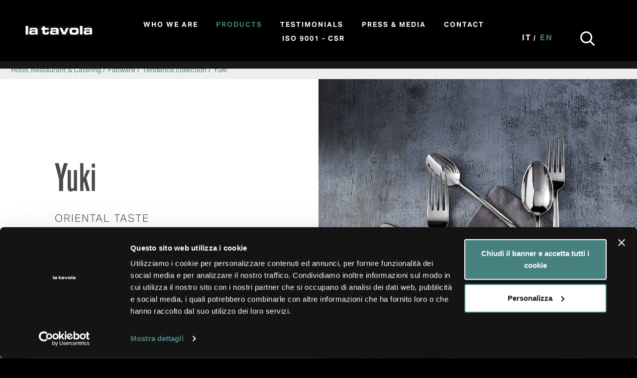

--- FILE ---
content_type: text/html; charset=utf-8
request_url: https://www.la-tavola.it/en/products/hotel-restaurant-catering/flatware/tendence-collection/yuki
body_size: 20763
content:
<!DOCTYPE html>
<html lang="en" dir="ltr"
  xmlns:og="http://ogp.me/ns#"
  xmlns:article="http://ogp.me/ns/article#"
  xmlns:book="http://ogp.me/ns/book#"
  xmlns:profile="http://ogp.me/ns/profile#"
  xmlns:video="http://ogp.me/ns/video#"
  xmlns:product="http://ogp.me/ns/product#">
<head>

  <script id="Cookiebot" src="https://consent.cookiebot.com/uc.js" data-cbid="a41fd875-e476-4a23-ac18-4c67397d02b3" type="text/javascript" async></script>


  <!-- Google Tag Manager -->
<script data-cookieconsent="statistics" type="text/plain">(function(w,d,s,l,i){w[l]=w[l]||[];w[l].push({'gtm.start':
new Date().getTime(),event:'gtm.js'});var f=d.getElementsByTagName(s)[0],
j=d.createElement(s),dl=l!='dataLayer'?'&l='+l:'';j.async=true;j.src=
'https://www.googletagmanager.com/gtm.js?id='+i+dl;f.parentNode.insertBefore(j,f);
})(window,document,'script','dataLayer','GTM-TXRJL86');</script>
<!-- End Google Tag Manager -->

	<link rel="profile" href="http://www.w3.org/1999/xhtml/vocab" />
	<meta name="viewport" content="width=device-width, initial-scale=1.0">
	<!--[if IE]><![endif]-->
<meta http-equiv="Content-Type" content="text/html; charset=utf-8" />
<script src="https://www.google.com/recaptcha/api.js?hl=en" async="async" defer="defer"></script>
<link href="https://www.la-tavola.it/it/prodotti/hotel-ristoranti-e-catering/posateria/collezione-tendence/yuki" rel="alternate" hreflang="it" />
<link href="https://www.la-tavola.it/en/products/hotel-restaurant-catering/flatware/tendence-collection/yuki" rel="alternate" hreflang="en" />
<meta name="generator" content="Drupal 7 (https://www.drupal.org)" />
<link rel="canonical" href="https://www.la-tavola.it/en/products/hotel-restaurant-catering/flatware/tendence-collection/yuki" />
<link rel="shortlink" href="https://www.la-tavola.it/en/node/40" />
<meta property="og:site_name" content="La Tavola" />
<meta property="og:type" content="article" />
<meta property="og:url" content="https://www.la-tavola.it/en/products/hotel-restaurant-catering/flatware/tendence-collection/yuki" />
<meta property="og:title" content="Yuki" />
<meta property="og:updated_time" content="2019-10-03T09:56:42+02:00" />
<meta property="article:published_time" content="2017-06-20T17:34:04+02:00" />
<meta property="article:modified_time" content="2019-10-03T09:56:42+02:00" />
<link rel="alternate" hreflang="x-default" href="https://www.la-tavola.it/en/products/hotel-restaurant-catering/flatware/tendence-collection/yuki" />
<link rel="alternate" hreflang="it" href="https://www.la-tavola.it/it/prodotti/hotel-ristoranti-e-catering/posateria/collezione-tendence/yuki" />
	<title>Yuki | La Tavola</title>
	<link type="text/css" rel="stylesheet" href="/sites/default/files/advagg_css/css__9cWqptSUNYq5YedfIwh33VxtugFVWjDdEsblT8GhLKI__quUjyhSfbEukHj8a0hYvzm9VTmPALmSZvA0xfM_Oxzo__Nux-NovL2IGMphiJollW1KY5jUPlsSqxC6Qo8CBAodQ.css" media="all" />
<link type="text/css" rel="stylesheet" href="/sites/default/files/advagg_css/css__gaOnYkBnrdlyBjxbFJhzu3dcvY7YEQbU_JGM54G8I6Q__N6qWD3i15GVGwT440WLKvo9QyXDkGU1u91C-JGxNpfA__Nux-NovL2IGMphiJollW1KY5jUPlsSqxC6Qo8CBAodQ.css" media="all" />
<link type="text/css" rel="stylesheet" href="/sites/default/files/advagg_css/css__bwUpddIabxRb9TMAhlK_ujq3sdCQvOwIX1WE-IihyEc__js0kuEPAEbdVbX3B95s06jfexN6RoW9N-l9Tsjnqhfk__Nux-NovL2IGMphiJollW1KY5jUPlsSqxC6Qo8CBAodQ.css" media="all" />
<link type="text/css" rel="stylesheet" href="/sites/default/files/advagg_css/css__mqCbqx9BqtmPTQrX1D-9wsFd13r_3N55qgr23IyAel8__vuAs7q9-5u6q6u0Asm4Dm2mUL_vPgjvJLeWQg1qWWQs__Nux-NovL2IGMphiJollW1KY5jUPlsSqxC6Qo8CBAodQ.css" media="all" />
	<!-- HTML5 element support for IE6-8 -->
	<!--[if lt IE 9]>
	    <script src="https://cdn.jsdelivr.net/html5shiv/3.7.3/html5shiv-printshiv.min.js"></script>
	<![endif]-->
	<script type="text/javascript" src="/sites/default/files/advagg_js/js__nBqmjfnmFfknzXjo37NH58CiS9lfbbhkXtUQYxl8_2s__jyJNVAp7jVu4eGh-XYySY4XWsA2lkwF_hVKBfxT6a9w__Nux-NovL2IGMphiJollW1KY5jUPlsSqxC6Qo8CBAodQ.js"></script>
<script type="text/javascript" src="/sites/default/files/advagg_js/js__j0rccBL6jmTl5rs_aIKemoiUGFTN9O8gkL1dBi44DMc__MowjwTB1GhH30TxRuToiUkZktuQYkvaQEXW7M3FA0a4__Nux-NovL2IGMphiJollW1KY5jUPlsSqxC6Qo8CBAodQ.js"></script>
<script type="text/javascript" src="/sites/default/files/advagg_js/js__ZAaQao6KV8Tqe87hTiztsLTomouuHGUq5CvwHxb3cdU__Vl5Lk49eakOnjhiPYBnw6rySChWuQ1ZEXRZBCOJoO9M__Nux-NovL2IGMphiJollW1KY5jUPlsSqxC6Qo8CBAodQ.js"></script>
<script type="text/javascript">
<!--//--><![CDATA[//><!--
jQuery.extend(Drupal.settings, {"basePath":"\/","pathPrefix":"en\/","ajaxPageState":{"theme":"latavola_theme","theme_token":"Sxj-59bGXqwmvMAtZcQ9EzCjvBEH55wGju5pkJ0MTqM","css":{"modules\/system\/system.base.css":1,"sites\/all\/modules\/contrib\/date\/date_api\/date.css":1,"sites\/all\/modules\/contrib\/date\/date_popup\/themes\/datepicker.1.7.css":1,"sites\/all\/modules\/contrib\/date\/date_repeat_field\/date_repeat_field.css":1,"modules\/field\/theme\/field.css":1,"modules\/node\/node.css":1,"sites\/all\/modules\/contrib\/youtube\/css\/youtube.css":1,"sites\/all\/modules\/contrib\/views\/css\/views.css":1,"sites\/all\/modules\/contrib\/ckeditor\/css\/ckeditor.css":1,"sites\/all\/modules\/contrib\/ctools\/css\/ctools.css":1,"modules\/locale\/locale.css":1,"sites\/all\/modules\/contrib\/custom_search\/custom_search.css":1,"sites\/all\/modules\/contrib\/webform\/css\/webform.css":1,"sites\/all\/themes\/custom\/latavola_theme\/js\/fancybox\/jquery.fancybox.css":1,"sites\/all\/themes\/custom\/latavola_theme\/js\/fancybox\/helpers\/jquery.fancybox-buttons.css":1,"sites\/all\/themes\/custom\/latavola_theme\/css\/style.css":1},"js":{"sites\/all\/themes\/contrib\/bootstrap\/js\/bootstrap.js":1,"sites\/all\/modules\/contrib\/jquery_update\/replace\/jquery\/1.7\/jquery.min.js":1,"misc\/jquery.once.js":1,"misc\/drupal.js":1,"sites\/all\/modules\/contrib\/behavior_weights\/behavior_weights.js":1,"sites\/all\/modules\/contrib\/custom_search\/js\/custom_search.js":1,"misc\/textarea.js":1,"sites\/all\/modules\/contrib\/captcha\/captcha.js":1,"sites\/all\/modules\/contrib\/webform\/js\/webform.js":1,"sites\/all\/themes\/custom\/latavola_theme\/bootstrap\/js\/affix.js":1,"sites\/all\/themes\/custom\/latavola_theme\/bootstrap\/js\/alert.js":1,"sites\/all\/themes\/custom\/latavola_theme\/bootstrap\/js\/button.js":1,"sites\/all\/themes\/custom\/latavola_theme\/bootstrap\/js\/carousel.js":1,"sites\/all\/themes\/custom\/latavola_theme\/bootstrap\/js\/collapse.js":1,"sites\/all\/themes\/custom\/latavola_theme\/bootstrap\/js\/dropdown.js":1,"sites\/all\/themes\/custom\/latavola_theme\/bootstrap\/js\/modal.js":1,"sites\/all\/themes\/custom\/latavola_theme\/bootstrap\/js\/tooltip.js":1,"sites\/all\/themes\/custom\/latavola_theme\/bootstrap\/js\/popover.js":1,"sites\/all\/themes\/custom\/latavola_theme\/bootstrap\/js\/scrollspy.js":1,"sites\/all\/themes\/custom\/latavola_theme\/bootstrap\/js\/tab.js":1,"sites\/all\/themes\/custom\/latavola_theme\/bootstrap\/js\/transition.js":1,"sites\/all\/themes\/custom\/latavola_theme\/js\/jquery.progressTimer.js":1,"sites\/all\/themes\/custom\/latavola_theme\/js\/headroom.js":1,"sites\/all\/themes\/custom\/latavola_theme\/js\/jquery.popupoverlay.js":1,"sites\/all\/themes\/custom\/latavola_theme\/js\/fancybox\/jquery.fancybox-pack.js":1,"sites\/all\/themes\/custom\/latavola_theme\/js\/fancybox\/helpers\/jquery.fancybox-buttons.js":1,"sites\/all\/themes\/custom\/latavola_theme\/js\/fancybox\/helpers\/jquery.fancybox-media.js":1,"sites\/all\/themes\/custom\/latavola_theme\/js\/main.js":1}},"custom_search":{"form_target":"_self","solr":0},"urlIsAjaxTrusted":{"#form":true,"\/en\/products\/hotel-restaurant-catering\/flatware\/tendence-collection\/yuki":true},"bootstrap":{"anchorsFix":"0","anchorsSmoothScrolling":"0","formHasError":1,"popoverEnabled":1,"popoverOptions":{"animation":1,"html":0,"placement":"right","selector":"","trigger":"click","triggerAutoclose":1,"title":"","content":"","delay":0,"container":"body"},"tooltipEnabled":1,"tooltipOptions":{"animation":1,"html":0,"placement":"auto left","selector":"","trigger":"hover focus","delay":0,"container":"body"}}});
//--><!]]>
</script>
	<meta name="format-detection" content="telephone=no" />
	<link href="https://fonts.googleapis.com/css?family=Open+Sans" rel="stylesheet"> 
	<!-- Go to www.addthis.com/dashboard to customize your tools -->

  <link rel="apple-touch-icon" sizes="57x57" href="/apple-icon-57x57.png">
  <link rel="apple-touch-icon" sizes="60x60" href="/apple-icon-60x60.png">
  <link rel="apple-touch-icon" sizes="72x72" href="/apple-icon-72x72.png">
  <link rel="apple-touch-icon" sizes="76x76" href="/apple-icon-76x76.png">
  <link rel="apple-touch-icon" sizes="114x114" href="/apple-icon-114x114.png">
  <link rel="apple-touch-icon" sizes="120x120" href="/apple-icon-120x120.png">
  <link rel="apple-touch-icon" sizes="144x144" href="/apple-icon-144x144.png">
  <link rel="apple-touch-icon" sizes="152x152" href="/apple-icon-152x152.png">
  <link rel="apple-touch-icon" sizes="180x180" href="/apple-icon-180x180.png">
  <link rel="icon" type="image/png" sizes="192x192"  href="/android-icon-192x192.png">
  <link rel="icon" type="image/png" sizes="32x32" href="/favicon-32x32.png">
  <link rel="icon" type="image/png" sizes="96x96" href="/favicon-96x96.png">
  <link rel="icon" type="image/png" sizes="16x16" href="/favicon-16x16.png">
  <link rel="manifest" href="/manifest.json">
  <meta name="msapplication-TileColor" content="#ffffff">
  <meta name="msapplication-TileImage" content="/ms-icon-144x144.png">
  <meta name="theme-color" content="#000000">


	
</head>

<body class="html not-front not-logged-in no-sidebars page-node page-node- page-node-40 node-type-prodotto i18n-en">

<!-- Google Tag Manager (noscript) -->
<noscript><iframe src="https://www.googletagmanager.com/ns.html?id=GTM-TXRJL86"
height="0" width="0" style="display:none;visibility:hidden"></iframe></noscript>
<!-- End Google Tag Manager (noscript) -->

  <div id="skip-link">
    <a href="#main-content" class="element-invisible element-focusable">Skip to main content</a>
  </div>
    <header id="header" class="header header--fixed hide-from-print animated headroom">
	<div class="lt-nav-head-wrap overlay">
	  <a href="/en">
	    <span class="icon-lion"></span>
	  </a>
	  <span class="lt-site-title">
	        	        <a id="logo"  class="logo navbar-btn pull-left" href="/en" title="Home">
	          <img src="https://www.la-tavola.it/sites/default/files/latavola_logo.png" alt="Home" />
	        </a>
	      	  </span>
	  <div class="lt-nav-head-inner">
	    <div class="lt-nav-head">
	      <ul class="lt-nav-items">
	
	        <li class="lt-nav-item lt-nav-item-menu container">
	          <div class="lt-nav-item-menu-label">
	          	              <div class="region region-navigation">
    <section id="block-system-main-menu" class="block block-system nav-menu block-menu clearfix">

      
  <ul class="menu nav"><li class="first leaf"><a href="/en/who-we-are" id="who-we-are" class="nav-menu">Who we are</a></li>
<li class="expanded active-trail head first active col-two" id="prodotti"><a href="/en/flatware" class="fade_menu_open firstlink active-trail nav-menu dropdown-toggle" id="products" data-target="#" data-toggle="dropdown">Products <span class="caret"></span></a><ul class="dropdown-menu level-1  "><li class="first last expanded active-trail col-one active col-two"><span class="list">Hotel, Restaurant &amp; Catering <span class="caret"></span></span><ul class="dropdown-menu level-2  "><li class="first collapsed"><a href="/en/products/hotel-restaurant-catering/core-buffet" id="core-buffetware" class="nav-menu">CORE Buffetware</a></li>
<li class="collapsed"><a href="/en/content/wonderbuffet-modular-line" id="action-stations" class="nav-menu">Action stations</a></li>
<li class="leaf"><a href="https://www.la-tavola.it/en/products/hotel-restaurant-catering/icona-secret" id="icona-secret-induction" class="nav-menu">Icona Secret Induction</a></li>
<li class="collapsed"><a href="http://www.la-tavola.it/en/products/hotel-restaurant-catering/icona" id="icona-warmcoldcook" class="nav-menu">Icona Warm/Cold/Cook</a></li>
<li class="collapsed"><a href="/en/products/hotel-restaurant-catering/banqueting-furniture" id="banqueting-furniture" class="nav-menu">Banqueting Furniture</a></li>
<li class="collapsed"><a href="https://www.la-tavola.it/en/beverage-mixology-and-vertical-display" id="beverage-mixology-and-vertical-display" class="nav-menu">Beverage, Mixology and Vertical Display </a></li>
<li class="expanded active-trail active col-two"><a href="/en/flatware" class="active-trail nav-menu dropdown-toggle" id="flatware" data-target="#" data-toggle="dropdown">Flatware <span class="caret"></span></a><ul class="dropdown-menu level-3  "><li class="first collapsed"><a href="/en/products/hotel-restaurant-catering/flatware/classic-collection" id="classic-collection" class="nav-menu">Classic collection</a></li>
<li class="expanded active-trail active col-two"><a href="/en/products/hotel-restaurant-catering/flatware/tendence-collection" class="active-trail nav-menu dropdown-toggle" id="tendence-collection" data-target="#" data-toggle="dropdown">Tendence collection <span class="caret"></span></a><ul class="dropdown-menu level-4  "><li class="first leaf"><a href="/en/products/hotel-restaurant-catering/flatware/tendence-collection/premi%C3%A8re" id="première" class="nav-menu">Première</a></li>
<li class="leaf"><a href="/en/products/hotel-restaurant-catering/flatware/tendence-collection/new-wave" id="new-wave" class="nav-menu">New Wave</a></li>
<li class="leaf active-trail active"><a href="/en/products/hotel-restaurant-catering/flatware/tendence-collection/yuki" class="active-trail nav-menu active" id="yuki">Yuki</a></li>
<li class="leaf"><a href="/en/products/hotel-restaurant-catering/flatware/tendence-collection/charme" id="charme" class="nav-menu">Charme</a></li>
<li class="leaf"><a href="/en/products/hotel-restaurant-catering/flatware/tendence-collection/chill-out" id="chill-out" class="nav-menu">Chill out</a></li>
<li class="leaf"><a href="/en/products/hotel-restaurant-catering/flatware/tendence-collection/curva" id="curva" class="nav-menu">Curva</a></li>
<li class="leaf"><a href="/en/products/hotel-restaurant-catering/flatware/tendence-collection/urban" id="urban" class="nav-menu">Urban</a></li>
<li class="leaf"><a href="/en/products/hotel-restaurant-catering/flatware/tendence-collection/fusion" id="fusion" class="nav-menu">Fusion</a></li>
<li class="last leaf"><a href="/en/products/hotel-restaurant-catering/flatware/tendence-collection/lounge" id="lounge" class="nav-menu">Lounge</a></li>
</ul></li>
<li class="last leaf"><a href="/en/products/hotel-restaurant-catering/flatware/r%C3%A9tro-collection" id="rétro-collection" class="nav-menu">Rétro collection</a></li>
</ul></li>
<li class="leaf"><a href="/en/products/hotel-restaurant-catering/holloware" id="holloware" class="nav-menu">Holloware</a></li>
<li class="last leaf"><a href="/en/products/hotel-restaurant-catering/porcelain-bone-china" id="porcelain-bone-china" class="nav-menu">Porcelain &amp; Bone China</a></li>
</ul></li>
</ul></li>
<li class="collapsed head"><a href="/en/testimonials?field_news_category_tid=All" id="testimonials" class="nav-menu">Testimonials</a></li>
<li class="collapsed"><a href="/en/pressandmedia" id="press-media" class="nav-menu">Press &amp; Media</a></li>
<li class="leaf"><a href="/en/contacts" id="contact" class="nav-menu">Contact</a></li>
<li class="last leaf"><a href="/en/iso-9001-csr" id="iso-9001-csr" class="nav-menu">ISO 9001 - CSR</a></li>
</ul>
</section>
  </div>
	                    
	          </div>
	        </li>
	        <li class="lt-nav-item lt-nav-item-cl-list">
	          <div class="lt-cl-list">
	          	<ul class="language-switcher-locale-url"><li class="it first"><a href="/it/prodotti/hotel-ristoranti-e-catering/posateria/collezione-tendence/yuki" class="language-link" xml:lang="it" hreflang="it" title="Yuki" id="lang-it">It</a></li>
<li class="en last active"><a href="/en/products/hotel-restaurant-catering/flatware/tendence-collection/yuki" class="language-link active" xml:lang="en" hreflang="en" title="Yuki" id="lang-en">En</a></li>
</ul>	
	          </div>
	        </li>  
	        <li class="lt-nav-item lt-search-icon">     
	          <a class="fade_search_open search-icon" href="#fade_search"><i class="icon-search" aria-hidden="true"></i></a>
	        </li>
	        
	      </ul>
	    </div>
	  </div>
	</div>
	<div class="navnav visible-xs visible-sm hidden-md">
		<div class="navbar-header"> 
			 <button aria-controls="bs-navbar" aria-expanded="true" class="navbar-toggle collapsed" data-target="#bs-navbar" data-toggle="collapse" type="button">
			 	<span class="sr-only">Toggle navigation</span> 
				<span class="icon-bar top-bar"></span>
				<span class="icon-bar middle-bar"></span>
				<span class="icon-bar bottom-bar"></span>
			 </button> 
		</div>
		<nav class="navbar-collapse collapse" id="bs-navbar" aria-expanded="true" style=""> 
		 				  <div class="region region-navigation">
      <div class="region region-navigation">
    <section id="block-system-main-menu" class="block block-system nav-menu block-menu clearfix">

      
  <ul class="menu nav"><li class="first leaf"><a href="/en/who-we-are" id="who-we-are" class="nav-menu">Who we are</a></li>
<li class="expanded active-trail head first active col-two" id="prodotti"><a href="/en/flatware" class="fade_menu_open firstlink active-trail nav-menu dropdown-toggle" id="products" data-target="#" data-toggle="dropdown">Products <span class="caret"></span></a><ul class="dropdown-menu level-1  "><li class="first last expanded active-trail col-one active col-two"><span class="list">Hotel, Restaurant &amp; Catering <span class="caret"></span></span><ul class="dropdown-menu level-2  "><li class="first collapsed"><a href="/en/products/hotel-restaurant-catering/core-buffet" id="core-buffetware" class="nav-menu">CORE Buffetware</a></li>
<li class="collapsed"><a href="/en/content/wonderbuffet-modular-line" id="action-stations" class="nav-menu">Action stations</a></li>
<li class="leaf"><a href="https://www.la-tavola.it/en/products/hotel-restaurant-catering/icona-secret" id="icona-secret-induction" class="nav-menu">Icona Secret Induction</a></li>
<li class="collapsed"><a href="http://www.la-tavola.it/en/products/hotel-restaurant-catering/icona" id="icona-warmcoldcook" class="nav-menu">Icona Warm/Cold/Cook</a></li>
<li class="collapsed"><a href="/en/products/hotel-restaurant-catering/banqueting-furniture" id="banqueting-furniture" class="nav-menu">Banqueting Furniture</a></li>
<li class="collapsed"><a href="https://www.la-tavola.it/en/beverage-mixology-and-vertical-display" id="beverage-mixology-and-vertical-display" class="nav-menu">Beverage, Mixology and Vertical Display </a></li>
<li class="expanded active-trail active col-two"><a href="/en/flatware" class="active-trail nav-menu dropdown-toggle" id="flatware" data-target="#" data-toggle="dropdown">Flatware <span class="caret"></span></a><ul class="dropdown-menu level-3  "><li class="first collapsed"><a href="/en/products/hotel-restaurant-catering/flatware/classic-collection" id="classic-collection" class="nav-menu">Classic collection</a></li>
<li class="expanded active-trail active col-two"><a href="/en/products/hotel-restaurant-catering/flatware/tendence-collection" class="active-trail nav-menu dropdown-toggle" id="tendence-collection" data-target="#" data-toggle="dropdown">Tendence collection <span class="caret"></span></a><ul class="dropdown-menu level-4  "><li class="first leaf"><a href="/en/products/hotel-restaurant-catering/flatware/tendence-collection/premi%C3%A8re" id="première" class="nav-menu">Première</a></li>
<li class="leaf"><a href="/en/products/hotel-restaurant-catering/flatware/tendence-collection/new-wave" id="new-wave" class="nav-menu">New Wave</a></li>
<li class="leaf active-trail active"><a href="/en/products/hotel-restaurant-catering/flatware/tendence-collection/yuki" class="active-trail nav-menu active" id="yuki">Yuki</a></li>
<li class="leaf"><a href="/en/products/hotel-restaurant-catering/flatware/tendence-collection/charme" id="charme" class="nav-menu">Charme</a></li>
<li class="leaf"><a href="/en/products/hotel-restaurant-catering/flatware/tendence-collection/chill-out" id="chill-out" class="nav-menu">Chill out</a></li>
<li class="leaf"><a href="/en/products/hotel-restaurant-catering/flatware/tendence-collection/curva" id="curva" class="nav-menu">Curva</a></li>
<li class="leaf"><a href="/en/products/hotel-restaurant-catering/flatware/tendence-collection/urban" id="urban" class="nav-menu">Urban</a></li>
<li class="leaf"><a href="/en/products/hotel-restaurant-catering/flatware/tendence-collection/fusion" id="fusion" class="nav-menu">Fusion</a></li>
<li class="last leaf"><a href="/en/products/hotel-restaurant-catering/flatware/tendence-collection/lounge" id="lounge" class="nav-menu">Lounge</a></li>
</ul></li>
<li class="last leaf"><a href="/en/products/hotel-restaurant-catering/flatware/r%C3%A9tro-collection" id="rétro-collection" class="nav-menu">Rétro collection</a></li>
</ul></li>
<li class="leaf"><a href="/en/products/hotel-restaurant-catering/holloware" id="holloware" class="nav-menu">Holloware</a></li>
<li class="last leaf"><a href="/en/products/hotel-restaurant-catering/porcelain-bone-china" id="porcelain-bone-china" class="nav-menu">Porcelain &amp; Bone China</a></li>
</ul></li>
</ul></li>
<li class="collapsed head"><a href="/en/testimonials?field_news_category_tid=All" id="testimonials" class="nav-menu">Testimonials</a></li>
<li class="collapsed"><a href="/en/pressandmedia" id="press-media" class="nav-menu">Press &amp; Media</a></li>
<li class="leaf"><a href="/en/contacts" id="contact" class="nav-menu">Contact</a></li>
<li class="last leaf"><a href="/en/iso-9001-csr" id="iso-9001-csr" class="nav-menu">ISO 9001 - CSR</a></li>
</ul>
</section>
  </div>
  </div>
			   
		</nav> 	
	</div>
</header>







<div class="top">
<div  class="boxbreadcrumb"><div class="listbreadcrumb"><div class="breadcrumb breadcrumb-0 first hidden "><a href="/en/flatware" class="fade_menu_open firstlink active-trail active-trail">Products</a></div><div class="breadcrumb breadcrumb-1"><span class="list">Hotel, Restaurant &amp; Catering</span></div><div class="breadcrumb breadcrumb-2"><a href="/en/flatware" class="active-trail active-trail">Flatware</a></div><div class="breadcrumb breadcrumb-3"><a href="/en/products/hotel-restaurant-catering/flatware/tendence-collection" class="active-trail active-trail">Tendence collection</a></div><div class="breadcrumb breadcrumb-4 last"><a href="/en/products/hotel-restaurant-catering/flatware/tendence-collection/yuki" class="active">Yuki</a></div></div><div class="menubreadcrumb"></div></div><div class="clearfix"></div>	
	<h1 class="page-header page-header-mobile"><p>Yuki</p>
<p class="titolo21 text-uppercase">Oriental taste</p></h1>
	
		
	<div class="visualxxishalf" >
	  
	  
	  			  	<div class="col-md-6 col-half-visual" style="background: #FFF url(https://www.la-tavola.it/sites/default/files/visual_interne/yuki_glamour_2016_0.jpg) no-repeat center center; ">
		  	 			  	</div>	
		  	<div class="col-md-6xx">
				<div class="container">
			      			      			        <h1 class="page-header textgray page-header-not-mobile"><p>Yuki</p>
<p class="titolo21 text-uppercase">Oriental taste</p></h1>
			        <div class="scroll-down-big"></div>
			        
			        <div class="linkcattop fixed"><a href="#" class="fade_form_open vertical-text vertical-text" id="formcatalogo" data-target="#" data-popup-ordinal="0">Download catalog</a></div>			        
			      			      	
				</div>	  	
		  	</div>	  		  		
	  			  

	  	

  
	  
	   
	  

	</div>
</div>

<div class="main">
	<div class="main-container">
	
	  <div role="banner" id="page-header">
	    	
	    	  </div> <!-- /#page-header -->
	
	  <div class="rows">
	
	    	
	    <section class="col-sm-12">
	      	      
	      <a id="main-content"></a>
	
	      	      	        	      	      	      	        <div class="region region-content">
    <section id="block-system-main" class="block block-system clearfix">

      
  <div id="node-40" class="node node-prodotto clearfix">

  
      
  
  <div class="content">
    
<div class="paragraphs-items paragraphs-items-field-layout-rows-main paragraphs-items-field-layout-rows-main-full paragraphs-items-full">
  <div class="field field-name-field-layout-rows-main field-type-paragraphs field-label-hidden"><div class="field-items"><div class="field-item even">	<div class="entity entity-paragraphs-item paragraphs-item-visual">
  <div class="content">
		<div class="topvisualinternal internalishalf">
			<div class="row">
			  
				<div class="topcontainer"> 
					
					
													  	<div class="col-md-6 col-half-visual" style="background: #FFF url(https://www.la-tavola.it/sites/default/files/visual_interne/yuki_glamour_2016_0.jpg) no-repeat center center;">
								  	 									  	</div>	
								  	<div class="col-md-6xx">
										<div class="container">
									    <div class="linkcat"><a href="https://www.la-tavola.it/sites/default/files/cataloghi/la_tavola_flatware_2019_1019_9.pdf" class="vertical-text">Download catalog</a></div>									   		
									   			<div class="contentvisual">
									   			<div>
										   			<div class="titolo21 texta"></div>
									  		    	<h1 class="page-header-visual textblack"><p>Yuki</p>
</h1>
									  		    	<div class="titolo21 textgray">Oriental taste</div>										   											   		
									   			</div>
									   			</div>
									   		 
										</div>	  	
								  	</div>	  		  		
					  							
					
				</div>
			</div>
		</div>
  
  </div>
</div>  

</div><div class="field-item odd"><div class="entity entity-paragraphs-item paragraphs-item-singola-immagine">
  <div class="content">
  	<div class="container text-center">
  		<div class="titolo24 textgraylight">AVAILABLE ITEMS</div><div class="field field-name-field-immagine field-type-image field-label-hidden"><div class="field-items"><div class="field-item even"><img src="https://www.la-tavola.it/sites/default/files/singola_immagine/yuki_range.png" width="955" height="500" alt="New Wave available items" title="AVAILABLE ITEMS" /></div></div></div>  		  	</div>
  </div>
</div>
</div><div class="field-item even"><div class="entity entity-paragraphs-item paragraphs-item-box-versioni-disponibili">
  <div class="content">
  	<div class="container">
  		<div class="titolo24 textgraylight text-center">AVAILABLE FINISHES</div><div class="hidden-xs visible-md visible-lg"><div class="col-md-6 p1 odd"><div class="field field-name-field-box-titolo-colore field-type-text field-label-hidden"><div class="field-items"><div class="field-item even">18 / 10 st. st. (mirror finish)  </div></div></div><span class="color tid_37"  title="Mirror finish"></span></div></div><div class="visible-xs visible-sm hidden-md hidden-lg"><div class="col-md-6 p1 odd"><div class="field field-name-field-box-titolo-colore field-type-text field-label-hidden"><div class="field-items"><div class="field-item even">18 / 10 st. st. (mirror finish)  </div></div></div><span class="color tid_37"  title="Mirror finish"></span></div></div><div class="hidden-xs visible-md visible-lg"><div class="col-md-6 p1 even"><span class="color tid_40"  title="Silverplated"></span><div class="field field-name-field-box-titolo-colore field-type-text field-label-hidden"><div class="field-items"><div class="field-item even">silverplated (mirror finish)</div></div></div></div></div><div class="visible-xs visible-sm hidden-md hidden-lg"><div class="col-md-6 p1 odd"><div class="field field-name-field-box-titolo-colore field-type-text field-label-hidden"><div class="field-items"><div class="field-item even">silverplated (mirror finish)</div></div></div><span class="color tid_40"  title="Silverplated"></span></div></div><div class="hidden-xs visible-md visible-lg"><div class="col-md-6 p1 odd"><div class="field field-name-field-box-titolo-colore field-type-text field-label-hidden"><div class="field-items"><div class="field-item even">18 / 10 st. st. (satin finish)</div></div></div><span class="color tid_38"  title="Satin finish"></span></div></div><div class="visible-xs visible-sm hidden-md hidden-lg"><div class="col-md-6 p1 odd"><div class="field field-name-field-box-titolo-colore field-type-text field-label-hidden"><div class="field-items"><div class="field-item even">18 / 10 st. st. (satin finish)</div></div></div><span class="color tid_38"  title="Satin finish"></span></div></div><div class="hidden-xs visible-md visible-lg"><div class="col-md-6 p1 even"><span class="color tid_38"  title="Satin finish"></span><div class="field field-name-field-box-titolo-colore field-type-text field-label-hidden"><div class="field-items"><div class="field-item even">silverplated (satin finish)</div></div></div></div></div><div class="visible-xs visible-sm hidden-md hidden-lg"><div class="col-md-6 p1 odd"><div class="field field-name-field-box-titolo-colore field-type-text field-label-hidden"><div class="field-items"><div class="field-item even">silverplated (satin finish)</div></div></div><span class="color tid_38"  title="Satin finish"></span></div></div><div class="hidden-xs visible-md visible-lg"><div class="col-md-6 p1 odd"><div class="field field-name-field-box-titolo-colore field-type-text field-label-hidden"><div class="field-items"><div class="field-item even">black titanium</div></div></div><span class="color tid_41"  title="Black titanium"></span></div></div><div class="visible-xs visible-sm hidden-md hidden-lg"><div class="col-md-6 p1 odd"><div class="field field-name-field-box-titolo-colore field-type-text field-label-hidden"><div class="field-items"><div class="field-item even">black titanium</div></div></div><span class="color tid_41"  title="Black titanium"></span></div></div><div class="hidden-xs visible-md visible-lg"><div class="col-md-6 p1 even"><span class="color tid_44"  title="Venetian gold titanium"></span><div class="field field-name-field-box-titolo-colore field-type-text field-label-hidden"><div class="field-items"><div class="field-item even">venetian gold titanium</div></div></div></div></div><div class="visible-xs visible-sm hidden-md hidden-lg"><div class="col-md-6 p1 odd"><div class="field field-name-field-box-titolo-colore field-type-text field-label-hidden"><div class="field-items"><div class="field-item even">venetian gold titanium</div></div></div><span class="color tid_44"  title="Venetian gold titanium"></span></div></div><div class="hidden-xs visible-md visible-lg"><div class="col-md-6 p1 odd"><div class="field field-name-field-box-titolo-colore field-type-text field-label-hidden"><div class="field-items"><div class="field-item even">gold titanium</div></div></div><span class="color tid_42"  title="Gold titanium"></span></div></div><div class="visible-xs visible-sm hidden-md hidden-lg"><div class="col-md-6 p1 odd"><div class="field field-name-field-box-titolo-colore field-type-text field-label-hidden"><div class="field-items"><div class="field-item even">gold titanium</div></div></div><span class="color tid_42"  title="Gold titanium"></span></div></div><div class="hidden-xs visible-md visible-lg"><div class="col-md-6 p1 even"><span class="color tid_43"  title="Platinum champagne titanium"></span><div class="field field-name-field-box-titolo-colore field-type-text field-label-hidden"><div class="field-items"><div class="field-item even">platinum champagne titanium</div></div></div></div></div><div class="visible-xs visible-sm hidden-md hidden-lg"><div class="col-md-6 p1 odd"><div class="field field-name-field-box-titolo-colore field-type-text field-label-hidden"><div class="field-items"><div class="field-item even">platinum champagne titanium</div></div></div><span class="color tid_43"  title="Platinum champagne titanium"></span></div></div>  		  	</div>
  </div>
</div>
</div><div class="field-item odd"><div class="entity entity-paragraphs-item paragraphs-item-box-1colonna-bkg-color bkggrigio_scuro">
  <div class="content">
    <div class="container">
    	    	<div class="titolo24 textbianco"><p>THE YUKI COLLECTION IS MADE BY 22 ITEMS</p>
</div>
    	<div class="titolo39 textgold">For more detailed information or technical specification, please download the catalog. </div>
    	    			<div class="btn-link gold"><a href="#" class="fade_form_open" id="formcatalogo" data-target="#" data-popup-ordinal="0">Request catalog</a></div>
        
    </div>
  </div>
</div>
</div><div class="field-item even"><div class="entity entity-paragraphs-item paragraphs-item-blocco">
  <div class="content">
    	<div class="field field-name-field-block-ref field-type-blockreference field-label-hidden"><div class="field-items"><div class="field-item even"><section id="block-latavola-tools-latavola-toolsblock" class="block block-latavola-tools clearfix">

      
  <form class="form-step-contatti form  form-inline  container  js-ajax-php-json " action="#form" method="post" id="informazioni-latavola-tools-form" accept-charset="UTF-8"><div><div id="box_form" class="containerform col-md-8 col-md-offset-2 col-md-offset-right-2 form-wrapper form-group"><input type="hidden" name="__vtrftk" value="sid:9fe42918656956d2cdd19f655f226e3a9c3b9180,1517560522" />
<input type="hidden" name="publicid" value="adc38711039d098a60d07c31e5954948" />
<input type="hidden" name="name" value="lead" />
<input type="hidden" name="VTIGER_RECAPTCHA_PUBLIC_KEY" value="RECAPTCHA PUBLIC KEY FOR THIS DOMAIN" />
<input type="hidden" name="currenturl" value="/en/products/hotel-restaurant-catering/flatware/tendence-collection/yuki" />
<input type="hidden" name="nid" value="40" />
<div id="edit-step-intro-text" class="form-item form-type-item form-group"><p class="titolo39 text-center">Are you interested in Yuki?</p>
			<p class="titolo39 text-center textgold">Write to us to request further information</p></div><div class="form-item form-item-firstname form-type-textfield form-group"> <label class="control-label" for="edit-firstname">Name <span class="form-required" title="This field is required.">*</span></label>
<input placeholder="Name*" class="form-control form-text required" type="text" id="edit-firstname" name="firstname" value="" size="60" maxlength="128" /></div><div class="form-item form-item-lastname form-type-textfield form-group"> <label class="control-label" for="edit-lastname">Surname <span class="form-required" title="This field is required.">*</span></label>
<input placeholder="Surname*" class="form-control form-text required" type="text" id="edit-lastname" name="lastname" value="" size="60" maxlength="128" /></div><div class="form-item form-item-email form-type-textfield form-group"> <label class="control-label" for="edit-email">E-mail <span class="form-required" title="This field is required.">*</span></label>
<input placeholder="E-mail*" class="form-control form-text required" type="text" id="edit-email" name="email" value="" size="60" maxlength="128" /></div><div class="form-item form-item-phone form-type-textfield form-group"> <label class="control-label" for="edit-phone">Telephone</label>
<input placeholder="Telephone" class="form-control form-text" type="text" id="edit-phone" name="phone" value="" size="60" maxlength="128" /></div><div class="form-item form-item-labelpaese2 form-type-select form-group"> <label class="control-label" for="edit-labelpaese2">Selected <span class="form-required" title="This field is required.">*</span></label>
<select class="form-control form-select required" id="edit-labelpaese2" name="label:Paese2"><option value="_none" selected="selected">- Select a value -</option><option value="Afghanistan">Afghanistan</option><option value="Aland Islands">Aland Islands</option><option value="Albania">Albania</option><option value="Algeria">Algeria</option><option value="American Samoa">American Samoa</option><option value="Andorra">Andorra</option><option value="Angola">Angola</option><option value="Anguilla">Anguilla</option><option value="Antarctica">Antarctica</option><option value="Antigua and Barbuda">Antigua and Barbuda</option><option value="Argentina">Argentina</option><option value="Armenia">Armenia</option><option value="Aruba">Aruba</option><option value="Australia">Australia</option><option value="Austria">Austria</option><option value="Azerbaijan">Azerbaijan</option><option value="Bahamas">Bahamas</option><option value="Bahrain">Bahrain</option><option value="Bangladesh">Bangladesh</option><option value="Barbados">Barbados</option><option value="Belarus">Belarus</option><option value="Belgium">Belgium</option><option value="Bouvet Island">Bouvet Island</option><option value="Belize">Belize</option><option value="Benin">Benin</option><option value="Bermuda">Bermuda</option><option value="Bhutan">Bhutan</option><option value="Bolivia">Bolivia</option><option value="Bosnia and Herzegovina">Bosnia and Herzegovina</option><option value="Botswana">Botswana</option><option value="Brazil">Brazil</option><option value="British Indian Ocean Territory">British Indian Ocean Territory</option><option value="British Virgin Islands">British Virgin Islands</option><option value="Brunei">Brunei</option><option value="Bulgaria">Bulgaria</option><option value="Burkina Faso">Burkina Faso</option><option value="Burundi">Burundi</option><option value="Cambodia">Cambodia</option><option value="Cameroon">Cameroon</option><option value="Canada">Canada</option><option value="Cape Verde">Cape Verde</option><option value="Cayman Islands">Cayman Islands</option><option value="Central African Republic">Central African Republic</option><option value="Chad">Chad</option><option value="Chile">Chile</option><option value="China">China</option><option value="Christmas Island">Christmas Island</option><option value="Cocos Islands">Cocos Islands</option><option value="Colombia">Colombia</option><option value="Comoros">Comoros</option><option value="Congo">Congo</option><option value="Cook Islands">Cook Islands</option><option value="Costa Rica">Costa Rica</option><option value="Croatia">Croatia</option><option value="Cuba">Cuba</option><option value="Cyprus">Cyprus</option><option value="Czech Republic">Czech Republic</option><option value="Democratic Republic of Congo">Democratic Republic of Congo</option><option value="Denmark">Denmark</option><option value="Djibouti">Djibouti</option><option value="Dominica">Dominica</option><option value="Ecuador">Ecuador</option><option value="Egypt">Egypt</option><option value="El Salvador">El Salvador</option><option value="Equatorial Guinea">Equatorial Guinea</option><option value="Eritrea">Eritrea</option><option value="Estonia">Estonia</option><option value="Ethiopia">Ethiopia</option><option value="Falkland Islands">Falkland Islands</option><option value="Faroe Islands">Faroe Islands</option><option value="Fiji">Fiji</option><option value="Finland">Finland</option><option value="France">France</option><option value="French Polynesia">French Polynesia</option><option value="French Southern Territories">French Southern Territories</option><option value="Gabon">Gabon</option><option value="Gambia">Gambia</option><option value="Georgia">Georgia</option><option value="Germany">Germany</option><option value="Ghana">Ghana</option><option value="Gibraltar">Gibraltar</option><option value="Greece">Greece</option><option value="Greenland">Greenland</option><option value="Grenada">Grenada</option><option value="Guadeloupe">Guadeloupe</option><option value="Guam">Guam</option><option value="Guatemala">Guatemala</option><option value="Guernsey">Guernsey</option><option value="Guinea">Guinea</option><option value="Guinea-Bissau">Guinea-Bissau</option><option value="Guyana">Guyana</option><option value="Haiti">Haiti</option><option value="Heard And McDonald Islands">Heard And McDonald Islands</option><option value="Honduras">Honduras</option><option value="Hong Kong">Hong Kong</option><option value="Hungary">Hungary</option><option value="Iceland">Iceland</option><option value="India">India</option><option value="Indonesia">Indonesia</option><option value="Iran">Iran</option><option value="Iraq">Iraq</option><option value="Ireland">Ireland</option><option value="Isle of Man">Isle of Man</option><option value="Israel">Israel</option><option value="Italy">Italy</option><option value="Ivory Coast">Ivory Coast</option><option value="Jamaica">Jamaica</option><option value="Japan">Japan</option><option value="Jersey">Jersey</option><option value="Jordan">Jordan</option><option value="Kazakhstan">Kazakhstan</option><option value="Kenya">Kenya</option><option value="Kiribati">Kiribati</option><option value="Kuwait">Kuwait</option><option value="Kyrgyzstan">Kyrgyzstan</option><option value="Laos">Laos</option><option value="Latvia">Latvia</option><option value="Lebanon">Lebanon</option><option value="Lesotho">Lesotho</option><option value="Liberia">Liberia</option><option value="Libia">Libia</option><option value="Liechtenstein">Liechtenstein</option><option value="Lithuania">Lithuania</option><option value="Luxembourg">Luxembourg</option><option value="Macao">Macao</option><option value="Madagascar">Madagascar</option><option value="Malawi">Malawi</option><option value="Malaysia">Malaysia</option><option value="Maldives">Maldives</option><option value="Mali">Mali</option><option value="Malta">Malta</option><option value="Marshall Islands">Marshall Islands</option><option value="Martinique">Martinique</option><option value="Mauritania">Mauritania</option><option value="Mauritius">Mauritius</option><option value="Mayotte">Mayotte</option><option value="Mexico">Mexico</option><option value="Micronesia">Micronesia</option><option value="Moldova">Moldova</option><option value="Monaco">Monaco</option><option value="Mongolia">Mongolia</option><option value="Montenegro">Montenegro</option><option value="Montserrat">Montserrat</option><option value="Morocco">Morocco</option><option value="Mozambique">Mozambique</option><option value="Myanmar">Myanmar</option><option value="Namibia">Namibia</option><option value="Nauru">Nauru</option><option value="Nepal">Nepal</option><option value="Netherlands">Netherlands</option><option value="Netherlands Antilles">Netherlands Antilles</option><option value="New Caledonia">New Caledonia</option><option value="New Zealand">New Zealand</option><option value="Nicaragua">Nicaragua</option><option value="Niger">Niger</option><option value="Nigeria">Nigeria</option><option value="Niue">Niue</option><option value="Norfolk Island">Norfolk Island</option><option value="North Korea">North Korea</option><option value="Northern Mariana Islands">Northern Mariana Islands</option><option value="Norway">Norway</option><option value="Oman">Oman</option><option value="Pakistan">Pakistan</option><option value="Palau">Palau</option><option value="Palestine">Palestine</option><option value="Panama">Panama</option><option value="Papua New Guinea">Papua New Guinea</option><option value="Paraguay">Paraguay</option><option value="Peru">Peru</option><option value="Philippines">Philippines</option><option value="Pitcairn">Pitcairn</option><option value="Poland">Poland</option><option value="Portugal">Portugal</option><option value="Puerto Rico">Puerto Rico</option><option value="Qatar">Qatar</option><option value="Republic of Macedonia">Republic of Macedonia</option><option value="RÃ©union">RÃ©union</option><option value="Romania">Romania</option><option value="Rwanda">Rwanda</option><option value="Saint Helena">Saint Helena</option><option value="Saint Kitts and Nevis">Saint Kitts and Nevis</option><option value="Saint Lucia">Saint Lucia</option><option value="Saint Pierre and Miquelon">Saint Pierre and Miquelon</option><option value="Saint Vincent and the Grenadines">Saint Vincent and the Grenadines</option><option value="Samoa">Samoa</option><option value="San Bartholomew">San Bartholomew</option><option value="San Marino">San Marino</option><option value="Sao Tome and Principe">Sao Tome and Principe</option><option value="Saudi Arabia">Saudi Arabia</option><option value="Scotland">Scotland</option><option value="Senegal">Senegal</option><option value="Serbia">Serbia</option><option value="Seychelles">Seychelles</option><option value="Sierra Leone">Sierra Leone</option><option value="Singapore">Singapore</option><option value="Syria">Syria</option><option value="Slovakia">Slovakia</option><option value="Slovenia">Slovenia</option><option value="Solomon Islands">Solomon Islands</option><option value="Somalia">Somalia</option><option value="South Africa">South Africa</option><option value="South Georgia and islands">South Georgia and islands</option><option value="South Korea">South Korea</option><option value="South Sandwich">South Sandwich</option><option value="Spain">Spain</option><option value="Sri Lanka">Sri Lanka</option><option value="Sudan">Sudan</option><option value="Suriname">Suriname</option><option value="Svalbard and Jan Mayen">Svalbard and Jan Mayen</option><option value="Swaziland">Swaziland</option><option value="Sweden">Sweden</option><option value="Switzerland">Switzerland</option><option value="Taiwan">Taiwan</option><option value="Tajikistan">Tajikistan</option><option value="Tanzania">Tanzania</option><option value="Thailand">Thailand</option><option value="the Dominican Republic">the Dominican Republic</option><option value="the Russian Federation">the Russian Federation</option><option value="the United Arab Emirates">the United Arab Emirates</option><option value="Timor-Leste">Timor-Leste</option><option value="Togo">Togo</option><option value="Tokelau">Tokelau</option><option value="Tonga">Tonga</option><option value="Trinidad and Tobago">Trinidad and Tobago</option><option value="Tunisia">Tunisia</option><option value="Turkey">Turkey</option><option value="Turkmenistan">Turkmenistan</option><option value="Turks and Caicos">Turks and Caicos</option><option value="Tuvalu">Tuvalu</option><option value="Uganda">Uganda</option><option value="Ukraine">Ukraine</option><option value="United Kingdom">United Kingdom</option><option value="United States Minor Outlying Islands from">United States Minor Outlying Islands from</option><option value="Uruguay">Uruguay</option><option value="US Virgin Islands">US Virgin Islands</option><option value="USA">USA</option><option value="Uzbekistan">Uzbekistan</option><option value="Vanuatu">Vanuatu</option><option value="Vatican">Vatican</option><option value="Venezuela">Venezuela</option><option value="Vietnam">Vietnam</option><option value="Wallis and Futuna">Wallis and Futuna</option><option value="Western Sahara">Western Sahara</option><option value="Yemen">Yemen</option><option value="Zambia">Zambia</option><option value="Zimbabwe">Zimbabwe</option></select></div><div class="form-item form-item-company form-type-textfield form-group"> <label class="control-label" for="edit-company">company</label>
<input placeholder="Company" class="form-control form-text" type="text" id="edit-company" name="company" value="" size="60" maxlength="128" /></div><div class="form-item form-item-description form-type-textarea form-group"> <label class="control-label" for="edit-description">Message</label>
<div class="form-textarea-wrapper resizable"><textarea placeholder="Message" class="form-control form-textarea" id="edit-description" name="description" cols="60" rows="5"></textarea></div></div><input type="hidden" name="label:Pagina_web" value="/en/products/hotel-restaurant-catering/flatware/tendence-collection/yuki" />
</div><div id="box_opts" class="containerform col-md-8 col-md-offset-2 col-md-offset-right-2 form-wrapper form-group"><div class="form-item form-item-privacy-1 form-type-checkbox checkbox"> <label class="control-label" for="edit-privacy-1"><input type="checkbox" id="edit-privacy-1" name="privacy_1" value="1" class="form-checkbox" />I agree to the <a href="http://www.iubenda.com/privacy-policy/759829" target="_blank">privacy policy</a></label>
</div></div><div id="box_captcha" class="containerform col-md-8 col-md-offset-2 col-md-offset-right-2 form-wrapper form-group"><div class="captcha"><input type="hidden" name="captcha_sid" value="3310436" />
<input type="hidden" name="captcha_token" value="7d80e7a4c333214a82ae58ae51a85830" />
<input type="hidden" name="captcha_response" value="Google no captcha" />
<div class="g-recaptcha" data-sitekey="6LdBIioUAAAAAHNBQ4hqoPTPaM-hljwNfoAUGkyG" data-theme="light" data-type="image"></div><noscript>
  <div style="width: 302px; height: 352px;">
    <div style="width: 302px; height: 352px; position: relative;">
      <div style="width: 302px; height: 352px; position: absolute;">
        <iframe src="https://www.google.com/recaptcha/api/fallback?k=6LdBIioUAAAAAHNBQ4hqoPTPaM-hljwNfoAUGkyG&amp;hl=en" frameborder="0" scrolling="no" style="width: 302px; height:352px; border-style: none;"></iframe>
      </div>
      <div style="width: 250px; height: 80px; position: absolute; border-style: none; bottom: 21px; left: 25px; margin: 0px; padding: 0px; right: 25px;">
        <textarea id="g-recaptcha-response" name="g-recaptcha-response" class="g-recaptcha-response" style="width: 250px; height: 80px; border: 1px solid #c1c1c1; margin: 0px; padding: 0px; resize: none;" value=""></textarea>
      </div>
    </div>
  </div>
</noscript>
</div><button type="submit" id="edit-submit" name="op" value="Send" class="btn btn-default form-submit">Send</button>
</div><input type="hidden" name="form_build_id" value="form-Uqet3ToqnX09Gug3zmFqMbOIDKOxgrij4Hpbh9a5wBI" />
<input type="hidden" name="form_id" value="informazioni_latavola_tools_form" />
<div id="edit-buttons" class="form-wrapper form-group"></div></div></form>
</section></div></div></div>  </div>
</div>
</div></div></div></div>
  </div>

  
  
</div>


</section>
  </div>
	    </section>
	
	    	
	  </div>
</div>
</div>




<div id="fade_search" class="search-overlay-wrap">
  <div  class="searchbox lb-search-layer">
    <div  class="overlay-menu">
      <div class="container">
      	
		<form class="search-form form-search content-search" role="search" action="/en/products/hotel-restaurant-catering/flatware/tendence-collection/yuki" method="post" id="search-block-form" accept-charset="UTF-8"><div><div>
      <h2 class="element-invisible">Search form</h2>
    <div class="input-group"><input title="Enter the terms you wish to search for." class="custom-search-box form-control form-text" placeholder="Search" type="text" id="edit-search-block-form--2" name="search_block_form" value="" size="15" maxlength="128" /><span class="input-group-btn"><button type="submit" class="btn btn-primary"><span class="icon glyphicon glyphicon-search" aria-hidden="true"></span>
</button></span></div><div class="form-actions form-wrapper form-group" id="edit-actions"><button class="element-invisible btn btn-primary form-submit" type="submit" id="edit-submit--2" name="op" value="Search">Search</button>
</div><input type="hidden" name="form_build_id" value="form-_ZdA5bkgzX23tORqj9Wnmc0PmmUxASOk7EXDsAFUAyU" />
<input type="hidden" name="form_id" value="search_block_form" />
  <p>Hit enter to search or ESC to close</p>
</div>
</div></form>        
     </div>
    </div>
  </div>
  <div class="fade_search_close"></div>
</div>

<div id="fade_menu" class="overlay-wrap">
  <div class="overlay lb-search-layer-menu">
    <div class="overlay-menu">
      <div class="container">
      	<div class="menu-block-wrapper menu-block-3 menu-name-main-menu parent-mlid-907 menu-level-1">
  <ul class="menu nav"><li class="first last expanded active-trail menu-mlid-2594 col-one active col-two"><span class="list">Hotel, Restaurant &amp; Catering <span class="caret"></span></span><ul class="dropdown-menu level-2  "><li class="first expanded menu-mlid-910 col-two"><a href="/en/products/hotel-restaurant-catering/core-buffet" id="core-buffetware" class="nav-menu dropdown-toggle" data-target="#" data-toggle="dropdown">CORE Buffetware <span class="caret"></span></a><ul class="dropdown-menu level-3  "><li class="first expanded menu-mlid-790 col-two"><a href="/en/products/hotel-restaurant-catering/buffetware/warm-holding-functions" id="warm-holding-functions" class="nav-menu dropdown-toggle" data-target="#" data-toggle="dropdown">Warm-holding functions <span class="caret"></span></a><ul class="dropdown-menu level-4  "><li class="first leaf menu-mlid-791"><a href="/en/products/hotel-restaurant-catering/buffetware/warm-holding-functions/magic-chafer" id="magic-chafer" class="nav-menu">Magic Chafer</a></li>
<li class="leaf menu-mlid-792"><a href="/en/products/hotel-restaurant-catering/buffetware/warm-holding-functions/oyster-chafer" id="oyster-chafer" class="nav-menu">Oyster Chafer</a></li>
<li class="leaf menu-mlid-835"><a href="/en/products/hotel-restaurant-catering/buffetware/warm-holding-functions/induction-warming-top" id="induction-warming-top" class="nav-menu">Induction Warming Top</a></li>
<li class="leaf menu-mlid-836"><a href="/en/products/hotel-restaurant-catering/buffetware/warm-holding-functions/mini-chafer" id="mini-chafer" class="nav-menu">Mini Chafer</a></li>
<li class="leaf menu-mlid-837"><a href="/en/products/hotel-restaurant-catering/buffetware/warm-holding-functions/dry-chafer" id="dry-chafer" class="nav-menu">Dry Chafer</a></li>
<li class="leaf menu-mlid-838"><a href="/en/products/hotel-restaurant-catering/buffetware/warming-functions/dry-warmer" id="dry-warmer" class="nav-menu">Dry Warmer</a></li>
<li class="leaf menu-mlid-839"><a href="/en/products/hotel-restaurant-catering/buffetware/warm-holding-functions/warming-tray" id="warming-tray" class="nav-menu">Warming Tray</a></li>
<li class="leaf menu-mlid-840"><a href="/en/products/hotel-restaurant-catering/buffetware/warm-holding-functions/carving-station" id="carving-station" class="nav-menu">Carving Station</a></li>
<li class="leaf menu-mlid-3623"><a href="/en/products/hotel-restaurant-catering/buffetware/warm-holding-functions/multi-point-induction-warming" id="multi-point-induction-warming-plate" class="nav-menu">Multi Point Induction Warming Plate</a></li>
<li class="leaf menu-mlid-842"><a href="/en/products/hotel-restaurant-catering/buffetware/warm-holding-functions/warming-plate" id="warming-plate" class="nav-menu">Warming Plate</a></li>
<li class="leaf menu-mlid-3707"><a href="/en/products/hotel-restaurant-catering/buffetware/warm-holding-functions/hotcold-plate" id="hotcold-plate" class="nav-menu">Hot&amp;Cold Plate</a></li>
<li class="leaf menu-mlid-3771"><a href="/en/products/hotel-restaurant-catering/buffetware/warm-holding-functions/induction-warming-top-pro" id="induction-warming-top-pro" class="nav-menu">Induction Warming Top Pro</a></li>
<li class="leaf menu-mlid-3769"><a href="/en/products/hotel-restaurant-catering/buffetware/warm-holding-functions/ouzi-chafer" id="ouzi-chafer" class="nav-menu">Ouzi Chafer</a></li>
<li class="last leaf menu-mlid-3770"><a href="/en/products/hotel-restaurant-catering/buffetware/warm-holding-functions/goose-heat-lamp" id="goose-heat-lamp" class="nav-menu">The Goose heat lamp</a></li>
</ul></li>
<li class="expanded menu-mlid-821 col-two"><a href="/en/products/hotel-restaurant-catering/buffetware/cold-holding-functions" id="cold-holding-functions" class="nav-menu dropdown-toggle" data-target="#" data-toggle="dropdown">Cold-holding functions <span class="caret"></span></a><ul class="dropdown-menu level-4  "><li class="first leaf menu-mlid-843"><a href="/en/products/hotel-restaurant-catering/buffetware/cold-holding-functions/cooling-plate" id="cooling-plate" class="nav-menu">Cooling Plate</a></li>
<li class="leaf menu-mlid-844"><a href="/en/products/hotel-restaurant-catering/buffetware/cold-holding-functions/cold-well" id="cold-well" class="nav-menu">Cold Well</a></li>
<li class="leaf menu-mlid-845"><a href="/en/products/hotel-restaurant-catering/buffetware/cold-holding-functions/chill-it-cooling-system" id="cooling-system" class="nav-menu">Cooling System</a></li>
<li class="leaf menu-mlid-846"><a href="/en/products/hotel-restaurant-catering/buffetware/cold-holding-functions/cooling-tray" id="cooling-tray" class="nav-menu">Cooling Tray</a></li>
<li class="leaf menu-mlid-847"><a href="/en/products/hotel-restaurant-catering/buffetware/cold-holding-functions/oyster-fruit-de-mer-display" id="oyster-fruit-de-mer-display" class="nav-menu">Oyster &amp; Fruit de Mer Display</a></li>
<li class="leaf menu-mlid-848"><a href="/en/products/hotel-restaurant-catering/buffetware/cold-holding-functions/breakfast-items" id="breakfast-itemsaccessories" class="nav-menu">Breakfast items/accessories</a></li>
<li class="last leaf menu-mlid-3786"><a href="/en/products/hotel-restaurant-catering/buffetware/cold-holding-functions/refrigerated-container" id="refrigerated-container" class="nav-menu">Refrigerated Container</a></li>
</ul></li>
<li class="expanded menu-mlid-824 col-two"><a href="/en/products/hotel-restaurant-catering/buffetware/market-line" id="market-line" class="nav-menu dropdown-toggle" data-target="#" data-toggle="dropdown">Market Line <span class="caret"></span></a><ul class="dropdown-menu level-4  "><li class="first leaf menu-mlid-851"><a href="/en/products/hotel-restaurant-catering/buffetware/market-line/market-displays" id="market-displays" class="nav-menu">Market Displays</a></li>
<li class="leaf menu-mlid-852"><a href="/en/products/hotel-restaurant-catering/buffetware/market-line/multi-level-displays" id="multi-level-displays" class="nav-menu">Multi-level Displays</a></li>
<li class="leaf menu-mlid-853"><a href="/en/products/hotel-restaurant-catering/buffetware/market-line/market-boxes-and-trays" id="market-boxes-and-trays" class="nav-menu">Market Boxes and Trays</a></li>
<li class="leaf menu-mlid-855"><a href="/en/products/hotel-restaurant-catering/buffetware/market-buffet-risers/elevation-system" id="elevation-system" class="nav-menu">Elevation system</a></li>
<li class="last leaf menu-mlid-3651"><a href="/en/products/hotel-restaurant-catering/buffetware/market-line/market-elevation-system" id="market-elevation-system" class="nav-menu">Market Elevation System</a></li>
</ul></li>
<li class="expanded menu-mlid-825 col-two"><a href="/en/products/hotel-restaurant-catering/buffetware/risers-riser-tops" id="risers-riser-tops" class="nav-menu dropdown-toggle" data-target="#" data-toggle="dropdown">Risers &amp; Riser Tops <span class="caret"></span></a><ul class="dropdown-menu level-4  "><li class="first leaf menu-mlid-856"><a href="/en/products/hotel-restaurant-catering/buffetware/risers-riser-tops/stst-and-titanium" id="st.st.-and-titanium" class="nav-menu">st.st. and titanium</a></li>
<li class="leaf menu-mlid-857"><a href="/en/products/hotel-restaurant-catering/buffetware/risers-riser-tops/organic" id="organic" class="nav-menu">Organic</a></li>
<li class="leaf menu-mlid-858"><a href="/en/products/hotel-restaurant-catering/buffetware/risers-riser-tops/mineral" id="mineral" class="nav-menu">Mineral</a></li>
<li class="leaf menu-mlid-859"><a href="/en/products/hotel-restaurant-catering/buffetware/risers-riser-tops/risers-tops" id="risers-tops" class="nav-menu">Risers tops</a></li>
<li class="leaf menu-mlid-3661"><a href="/en/products/hotel-restaurant-catering/buffetware/risers-riser-tops/corner-risers" id="corner-risers" class="nav-menu">Corner Risers</a></li>
<li class="leaf menu-mlid-3662"><a href="/en/products/hotel-restaurant-catering/buffetware/risers-riser-tops/cut-risers" id="cut-risers" class="nav-menu">Cut Risers</a></li>
<li class="last leaf menu-mlid-3663"><a href="/en/products/hotel-restaurant-catering/buffetware/risers-riser-tops/highlow-risers" id="highlow-risers" class="nav-menu">High&amp;Low Risers</a></li>
</ul></li>
<li class="expanded menu-mlid-826 col-two"><a href="/en/products/hotel-restaurant-catering/buffetware/buffet-essentials" id="buffet-essentials" class="nav-menu dropdown-toggle" data-target="#" data-toggle="dropdown">Buffet Essentials <span class="caret"></span></a><ul class="dropdown-menu level-4  "><li class="first leaf menu-mlid-860"><a href="/en/products/hotel-restaurant-catering/buffetware/buffet-essentials/display-trays" id="display-trays" class="nav-menu">Display Trays</a></li>
<li class="leaf menu-mlid-861"><a href="/en/products/hotel-restaurant-catering/buffetware/buffet-essentials/jug-holders-dispensers" id="jug-holders" class="nav-menu">Jug Holders</a></li>
<li class="leaf menu-mlid-862"><a href="/en/products/hotel-restaurant-catering/buffetware/buffet-essentials/dispensers" id="dispensers" class="nav-menu">Dispensers</a></li>
<li class="leaf menu-mlid-863"><a href="/en/products/hotel-restaurant-catering/buffetware/buffet-essentials/bread-tray-baskets" id="bread-tray-baskets" class="nav-menu">Bread Tray &amp; Baskets</a></li>
<li class="leaf menu-mlid-864"><a href="/en/products/hotel-restaurant-catering/buffetware/buffet-essentials/trays" id="trays" class="nav-menu">Trays</a></li>
<li class="leaf menu-mlid-3709"><a href="/en/products/hotel-restaurant-catering/buffetware/buffet-essentials/health-shield" id="health-shield" class="nav-menu">Health Shield</a></li>
<li class="leaf menu-mlid-3708"><a href="/en/products/hotel-restaurant-catering/buffetware/buffet-essentials/highlow-porcelain-displays" id="highlow-porcelain-displays" class="nav-menu">High&amp;Low Porcelain displays</a></li>
<li class="leaf menu-mlid-3773"><a href="/en/products/hotel-restaurant-catering/buffetware/buffet-essentials/room-service-trays" id="room-service-trays" class="nav-menu">Room service trays</a></li>
<li class="leaf menu-mlid-3710"><a href="/en/products/hotel-restaurant-catering/buffetware/buffet-essentials/sneeze-guard" id="sneeze-guard" class="nav-menu">Sneeze Guard</a></li>
<li class="leaf menu-mlid-3682"><a href="/en/products/hotel-restaurant-catering/buffetware/buffet-essentials/wine-coolers-stands" id="wine-coolers" class="nav-menu">Wine Coolers</a></li>
<li class="last leaf menu-mlid-3772"><a href="/en/products/hotel-restaurant-catering/buffetware/buffet-essentials/zoom-cake-stand" id="zoom-cake-stand" class="nav-menu">Zoom cake stand</a></li>
</ul></li>
<li class="last leaf menu-mlid-850"><a href="/en/products/hotel-restaurant-catering/buffetware/cooking-stations" id="cooking-stations" class="nav-menu">Cooking stations</a></li>
</ul></li>
<li class="expanded menu-mlid-756 col-two"><a href="/en/content/wonderbuffet-modular-line" id="action-stations" class="nav-menu dropdown-toggle" data-target="#" data-toggle="dropdown">Action stations <span class="caret"></span></a><ul class="dropdown-menu level-3  "><li class="first leaf menu-mlid-789"><a href="/en/products/hotel-restaurant-catering/action-stations/nesting-tables" id="nesting-tables" class="nav-menu">Nesting tables</a></li>
<li class="leaf menu-mlid-817"><a href="/en/products/hotel-restaurant-catering/action-stations/magic-table" id="magic-table" class="nav-menu">Magic Table</a></li>
<li class="leaf menu-mlid-818"><a href="/en/products/hotel-restaurant-catering/action-stations/bridge" id="bridge" class="nav-menu">The Bridge</a></li>
<li class="leaf menu-mlid-819"><a href="/en/products/hotel-restaurant-catering/action-stations/grand" id="grand" class="nav-menu">The Grand</a></li>
<li class="leaf menu-mlid-820"><a href="/en/products/hotel-restaurant-catering/action-stations/magic-carts" id="magic-carts" class="nav-menu">Magic Carts</a></li>
<li class="leaf menu-mlid-1027"><a href="/en/products/hotel-restaurant-catering/action-stations/catering-tables" id="catering-tables" class="nav-menu">Catering tables</a></li>
<li class="leaf menu-mlid-3658"><a href="/en/products/hotel-restaurant-catering/action-stations/elemento" id="elemento" class="nav-menu">Elemento</a></li>
<li class="leaf menu-mlid-3765"><a href="/en/products/hotel-restaurant-catering/action-stations/libro" id="libro" class="nav-menu">Libro</a></li>
<li class="leaf menu-mlid-3766"><a href="/en/products/hotel-restaurant-catering/action-stations/next-tables" id="next-tables" class="nav-menu">Next Tables</a></li>
<li class="leaf menu-mlid-3768"><a href="/en/products/hotel-restaurant-catering/action-stations/symphony" id="symphony" class="nav-menu">Symphony</a></li>
<li class="last leaf menu-mlid-3767"><a href="/en/products/hotel-restaurant-catering/action-stations/symphony-cart" id="symphony-cart" class="nav-menu">Symphony cart</a></li>
</ul></li>
<li class="leaf menu-mlid-3774"><a href="https://www.la-tavola.it/en/products/hotel-restaurant-catering/icona-secret" id="icona-secret-induction" class="nav-menu">Icona Secret Induction</a></li>
<li class="expanded menu-mlid-3712 col-two"><a href="http://www.la-tavola.it/en/products/hotel-restaurant-catering/icona" id="icona-warmcoldcook" class="nav-menu dropdown-toggle" data-target="#" data-toggle="dropdown">Icona Warm/Cold/Cook <span class="caret"></span></a><ul class="dropdown-menu level-3  "><li class="first leaf menu-mlid-3716"><a href="/en/products/hotel-restaurant-catering/icona/icona-show-cooking" id="icona-show-cooking" class="nav-menu">Icona for show cooking</a></li>
<li class="last leaf menu-mlid-3714"><a href="/en/products/hotel-restaurant-catering/icona/icona-warm-holding" id="icona-warm-holding" class="nav-menu">Icona for warm holding</a></li>
</ul></li>
<li class="expanded menu-mlid-827 col-two"><a href="/en/products/hotel-restaurant-catering/banqueting-furniture" id="banqueting-furniture" class="nav-menu dropdown-toggle" data-target="#" data-toggle="dropdown">Banqueting Furniture <span class="caret"></span></a><ul class="dropdown-menu level-3  "><li class="first collapsed menu-mlid-831"><a href="/en/products/hotel-restaurant-catering/mixology-mobile-banqueting-furniture/vertical-display" id="vertical-display" class="nav-menu">Vertical Display</a></li>
<li class="expanded menu-mlid-832 col-two"><a href="/en/products/hotel-restaurant-catering/banqueting-furniture/foldable-and-cocktail-tables" id="foldable-and-cocktail-tables" class="nav-menu dropdown-toggle" data-target="#" data-toggle="dropdown">Foldable and Cocktail Tables <span class="caret"></span></a><ul class="dropdown-menu level-4  "><li class="first leaf menu-mlid-879"><a href="/en/products/hotel-restaurant-catering/mixology-mobile-banqueting-furniture/foldable-and-cocktail-1" id="luxury-cocktail-tables" class="nav-menu">Luxury Cocktail Tables</a></li>
<li class="leaf menu-mlid-880"><a href="/en/products/hotel-restaurant-catering/mixology-mobile-banqueting-furniture/foldable-and-cocktail-tables" id="foldable-buffet-tables" class="nav-menu">Foldable Buffet Tables</a></li>
<li class="last leaf menu-mlid-881"><a href="/en/products/hotel-restaurant-catering/banqueting-furniture/foldable-and-cocktail-tables/foldable" id="foldable-cocktail-tables" class="nav-menu">Foldable Cocktail Tables</a></li>
</ul></li>
<li class="expanded menu-mlid-3684 col-two"><a href="/en/products/hotel-restaurant-catering/banqueting-furniture/buffet-tables" id="buffet-tables" class="nav-menu dropdown-toggle" data-target="#" data-toggle="dropdown">Buffet Tables <span class="caret"></span></a><ul class="dropdown-menu level-4  "><li class="first leaf menu-mlid-3785"><a href="/en/products/hotel-restaurant-catering/mixology-mobile-banqueting-furniture/buffet-tables/banquet-table" id="banquet-table" class="nav-menu">Banquet Table</a></li>
<li class="leaf menu-mlid-3719"><a href="/en/products/hotel-restaurant-catering/mixology-mobile-banqueting-furniture/buffet-tables/convivium" id="convivium" class="nav-menu">Convivium</a></li>
<li class="last leaf menu-mlid-3650"><a href="/en/products/hotel-restaurant-catering/banqueting-furniture/buffet-tables/lite-nesting-tables" id="lite-nesting-tables" class="nav-menu">Lite Nesting Tables</a></li>
</ul></li>
<li class="expanded menu-mlid-3722 col-two"><a href="/en/products/hotel-restaurant-catering/banqueting-furniture/conference-meeting-items" id="conference-and-meeting-items" class="nav-menu dropdown-toggle" data-target="#" data-toggle="dropdown">Conference and Meeting items <span class="caret"></span></a><ul class="dropdown-menu level-4  "><li class="first leaf menu-mlid-3723"><a href="/en/products/hotel-restaurant-catering/mixology-mobile-banqueting-furniture/conference-and-meeting-0" id="conference-table" class="nav-menu">Conference Table</a></li>
<li class="leaf menu-mlid-3725"><a href="/en/products/hotel-restaurant-catering/mixology-mobile-banqueting-furniture/conference-and-meeting-2" id="lectern" class="nav-menu">Lectern</a></li>
<li class="leaf menu-mlid-3724"><a href="/en/products/hotel-restaurant-catering/mixology-mobile-banqueting-furniture/conference-and-meeting-1" id="meeting-table" class="nav-menu">Meeting table</a></li>
<li class="leaf menu-mlid-3727"><a href="/en/products/hotel-restaurant-catering/mixology-mobile-banqueting-furniture/conference-and-meeting-4" id="room-divider" class="nav-menu">Room Divider</a></li>
<li class="last leaf menu-mlid-3726"><a href="/en/products/hotel-restaurant-catering/mixology-mobile-banqueting-furniture/conference-and-meeting-3" id="welcome-desk" class="nav-menu">Welcome Desk</a></li>
</ul></li>
<li class="expanded menu-mlid-3694 col-two"><a href="/en/products/hotel-restaurant-catering/banqueting-furniture/dedicated-carts" id="dedicated-carts" class="nav-menu dropdown-toggle" data-target="#" data-toggle="dropdown">Dedicated Carts <span class="caret"></span></a><ul class="dropdown-menu level-4  "><li class="first leaf menu-mlid-3693"><a href="/en/products/hotel-restaurant-catering/mixology-mobile-banqueting-furniture/dedicated-carts/coffee-break" id="coffee-break-cart" class="nav-menu">Coffee Break Cart</a></li>
<li class="leaf menu-mlid-3697"><a href="/en/products/hotel-restaurant-catering/mixology-mobile-banqueting-furniture/dedicated-carts/coffee" id="coffee-cabinet" class="nav-menu">Coffee Cabinet</a></li>
<li class="leaf menu-mlid-3783"><a href="/en/products/hotel-restaurant-catering/mixology-mobile-banqueting-furniture/dedicated-carts/eutectic" id="eutectic-pastry-display" class="nav-menu">Eutectic pastry display</a></li>
<li class="leaf menu-mlid-3748"><a href="/en/products/hotel-restaurant-catering/mixology-mobile-banqueting-furniture/dedicated-carts/green-egg" id="green-egg-cart" class="nav-menu">Green Egg Cart</a></li>
<li class="leaf menu-mlid-3784"><a href="/en/products/hotel-restaurant-catering/mixology-mobile-banqueting-furniture/dedicated-carts/ice-cream" id="ice-cream-stations" class="nav-menu">Ice-cream stations</a></li>
<li class="leaf menu-mlid-3696"><a href="/en/products/hotel-restaurant-catering/mixology-mobile-banqueting-furniture/dedicated-carts/mini-fridge" id="mini-fridge-cart" class="nav-menu">Mini Fridge Cart</a></li>
<li class="leaf menu-mlid-3698"><a href="/en/products/hotel-restaurant-catering/mixology-mobile-banqueting-furniture/dedicated-carts/ouzi-cart" id="ouzi-cart" class="nav-menu">Ouzi Cart</a></li>
<li class="last leaf menu-mlid-3782"><a href="/en/products/hotel-restaurant-catering/mixology-mobile-banqueting-furniture/dedicated-carts/swift-fb" id="swift-fb-line" class="nav-menu">Swift F&amp;B line</a></li>
</ul></li>
<li class="last collapsed menu-mlid-2577"><a href="/en/products/hotel-restaurant-catering/mixology-mobile-banqueting-furniture/mixology-line" id="mixology-line" class="nav-menu">The Mixology Line</a></li>
</ul></li>
<li class="expanded menu-mlid-3787 col-two"><a href="https://www.la-tavola.it/en/beverage-mixology-and-vertical-display" id="beverage-mixology-and-vertical-display" class="nav-menu dropdown-toggle" data-target="#" data-toggle="dropdown">Beverage, Mixology and Vertical Display  <span class="caret"></span></a><ul class="dropdown-menu level-3  "><li class="first leaf menu-mlid-876"><a href="/en/products/hotel-restaurant-catering/beverage-mixology-and-vertical-display/tree" id="tree" class="nav-menu">The Tree</a></li>
<li class="leaf menu-mlid-877"><a href="/en/products/hotel-restaurant-catering/beverage-mixology-and-vertical-display/egg" id="egg" class="nav-menu">The Egg</a></li>
<li class="leaf menu-mlid-3705"><a href="/en/products/hotel-restaurant-catering/beverage-mixology-and-vertical-display/beer-cart" id="beer-cart" class="nav-menu">Beer Cart</a></li>
<li class="leaf menu-mlid-3777"><a href="/en/products/hotel-restaurant-catering/beverage-mixology-and-vertical-display/foldable-back-bar" id="foldable-back-bar" class="nav-menu">Foldable Back Bar</a></li>
<li class="leaf menu-mlid-3718"><a href="/en/products/hotel-restaurant-catering/beverage-mixology-and-vertical-display/foldable-front-bar" id="foldable-front-bar" class="nav-menu">Foldable Front Bar</a></li>
<li class="leaf menu-mlid-2659"><a href="/en/products/hotel-restaurant-catering/beverage-mixology-and-vertical-display/front-bar" id="front-bar" class="nav-menu">Front Bar</a></li>
<li class="leaf menu-mlid-2657"><a href="/en/products/hotel-restaurant-catering/beverage-mixology-and-vertical-display/mixology-carts" id="mixology-carts" class="nav-menu">Mixology Carts</a></li>
<li class="leaf menu-mlid-2578"><a href="/en/products/hotel-restaurant-catering/beverage-mixology-and-vertical-display/mixology-rover" id="rover" class="nav-menu">Rover</a></li>
<li class="leaf menu-mlid-3780"><a href="/en/products/hotel-restaurant-catering/beverage-mixology-and-vertical-display/seagull-front-bar" id="seagull-front-bar" class="nav-menu">Seagull front bar</a></li>
<li class="leaf menu-mlid-3779"><a href="/en/products/hotel-restaurant-catering/beverage-mixology-and-vertical-display/symphony-back-bar" id="symphony-back-bar" class="nav-menu">Symphony back bar</a></li>
<li class="leaf menu-mlid-3781"><a href="/en/products/hotel-restaurant-catering/beverage-mixology-and-vertical-display/symphony-front-bar" id="symphony-front-bar" class="nav-menu">Symphony front bar</a></li>
<li class="leaf menu-mlid-3720"><a href="/en/products/hotel-restaurant-catering/beverage-mixology-and-vertical-display/tower" id="tower" class="nav-menu">The Tower</a></li>
<li class="last leaf menu-mlid-3691"><a href="/en/products/hotel-restaurant-catering/beverage-mixology-and-vertical-display/wine-tasting-cart" id="wine-tasting-carts" class="nav-menu">Wine Tasting Carts</a></li>
</ul></li>
<li class="expanded active-trail menu-mlid-908 active col-two"><a href="/en/flatware" class="active-trail active-trail active-trail nav-menu dropdown-toggle" id="flatware" data-target="#" data-toggle="dropdown">Flatware <span class="caret"></span></a><ul class="dropdown-menu level-3  "><li class="first expanded menu-mlid-799 col-two"><a href="/en/products/hotel-restaurant-catering/flatware/classic-collection" id="classic-collection" class="nav-menu dropdown-toggle" data-target="#" data-toggle="dropdown">Classic collection <span class="caret"></span></a><ul class="dropdown-menu level-4  "><li class="first leaf menu-mlid-901"><a href="/en/products/hotel-restaurant-catering/flatware/classic-collection/aida" id="aida" class="nav-menu">Aida</a></li>
<li class="leaf menu-mlid-898"><a href="/en/products/hotel-restaurant-catering/flatware/classic-collection/norma" id="norma" class="nav-menu">Norma</a></li>
<li class="leaf menu-mlid-897"><a href="/en/products/hotel-restaurant-catering/flatware/classic-collection/tosca" id="tosca" class="nav-menu">Tosca</a></li>
<li class="leaf menu-mlid-899"><a href="/en/products/hotel-restaurant-catering/flatware/classic-collection/lucia" id="lucia" class="nav-menu">Lucia</a></li>
<li class="last leaf menu-mlid-900"><a href="/en/products/hotel-restaurant-catering/flatware/classic-collection/carmen" id="carmen" class="nav-menu">Carmen</a></li>
</ul></li>
<li class="expanded active-trail menu-mlid-800 active col-two"><a href="/en/products/hotel-restaurant-catering/flatware/tendence-collection" class="active-trail active-trail active-trail nav-menu dropdown-toggle" id="tendence-collection" data-target="#" data-toggle="dropdown">Tendence collection <span class="caret"></span></a><ul class="dropdown-menu level-4  "><li class="first leaf menu-mlid-891"><a href="/en/products/hotel-restaurant-catering/flatware/tendence-collection/premi%C3%A8re" id="première" class="nav-menu">Première</a></li>
<li class="leaf menu-mlid-892"><a href="/en/products/hotel-restaurant-catering/flatware/tendence-collection/new-wave" id="new-wave" class="nav-menu">New Wave</a></li>
<li class="leaf active-trail active menu-mlid-902 active"><a href="/en/products/hotel-restaurant-catering/flatware/tendence-collection/yuki" class="active-trail active-trail active-trail nav-menu active" id="yuki">Yuki</a></li>
<li class="leaf menu-mlid-3636"><a href="/en/products/hotel-restaurant-catering/flatware/tendence-collection/charme" id="charme" class="nav-menu">Charme</a></li>
<li class="leaf menu-mlid-893"><a href="/en/products/hotel-restaurant-catering/flatware/tendence-collection/chill-out" id="chill-out" class="nav-menu">Chill out</a></li>
<li class="leaf menu-mlid-3637"><a href="/en/products/hotel-restaurant-catering/flatware/tendence-collection/curva" id="curva" class="nav-menu">Curva</a></li>
<li class="leaf menu-mlid-894"><a href="/en/products/hotel-restaurant-catering/flatware/tendence-collection/urban" id="urban" class="nav-menu">Urban</a></li>
<li class="leaf menu-mlid-895"><a href="/en/products/hotel-restaurant-catering/flatware/tendence-collection/fusion" id="fusion" class="nav-menu">Fusion</a></li>
<li class="last leaf menu-mlid-896"><a href="/en/products/hotel-restaurant-catering/flatware/tendence-collection/lounge" id="lounge" class="nav-menu">Lounge</a></li>
</ul></li>
<li class="last leaf menu-mlid-715"><a href="/en/products/hotel-restaurant-catering/flatware/r%C3%A9tro-collection" id="rétro-collection" class="nav-menu">Rétro collection</a></li>
</ul></li>
<li class="leaf menu-mlid-815"><a href="/en/products/hotel-restaurant-catering/holloware" id="holloware" class="nav-menu">Holloware</a></li>
<li class="last leaf menu-mlid-667"><a href="/en/products/hotel-restaurant-catering/porcelain-bone-china" id="porcelain-bone-china" class="nav-menu">Porcelain &amp; Bone China</a></li>
</ul></li>
</ul></div>
      </div>
    </div>
  </div>
	<div class="fade_menu_close"></div>  
</div>

<div id="fade_menumenu" class="menumenu-overlay-wrap">
  <div  class="menumenubox lb-menu-layer">
    <div  class="overlay-menumenu">
      <div class="container">
      	      </div>
    </div>
  </div>
	<div class="fade_menumenu_close"></div>  
</div>



<div id="fade_breadcrumb"  class="breadcrumb-overlay-wrap">
  <div class="breadcrumbbox lb-breadcrumb-layer">
    <div class="overlay-breadcrumb">
      <div class="container">
      	<div  class="boxbreadcrumb"><div class="listbreadcrumb"><div class="breadcrumb breadcrumb-0 first hidden "><a href="/en/flatware" class="fade_menu_open firstlink active-trail active-trail">Products</a></div><div class="breadcrumb breadcrumb-1"><span class="list">Hotel, Restaurant &amp; Catering</span></div><div class="breadcrumb breadcrumb-2"><a href="/en/flatware" class="active-trail active-trail">Flatware</a></div><div class="breadcrumb breadcrumb-3"><a href="/en/products/hotel-restaurant-catering/flatware/tendence-collection" class="active-trail active-trail">Tendence collection</a></div><div class="breadcrumb breadcrumb-4 last"><a href="/en/products/hotel-restaurant-catering/flatware/tendence-collection/yuki" class="active">Yuki</a></div></div><div class="menubreadcrumb"></div></div><div class="clearfix"></div><ul></ul>       </div>
      </div>
	</div>
    <div class="fade_breadcrumb_close"></div>  
</div>
<div class="btnclose"></div>


<div id="fade_form" class="overlay-wrap">
  <div class="overlay lb-search-layer-menu container">
    <div class="overlay-menu">
      <div class="container">
        <form class="webform-client-form webform-client-form-571" action="/en/products/hotel-restaurant-catering/flatware/tendence-collection/yuki" method="post" id="webform-client-form-571" accept-charset="UTF-8"><div><div class="form-item webform-component webform-component-email webform-component--email form-group form-item form-item-submitted-email form-type-webform-email form-group"> <label class="control-label" for="edit-submitted-email">Email <span class="form-required" title="This field is required.">*</span></label>
<input required="required" class="email form-control form-text form-email required" type="email" id="edit-submitted-email" name="submitted[email]" size="60" /></div><div class="form-item webform-component webform-component-checkboxes webform-component--privacy form-group form-item form-item-submitted-privacy form-type-checkboxes form-group"> <label class="control-label" for="edit-submitted-privacy">Privacy <span class="form-required" title="This field is required.">*</span></label>
<div id="edit-submitted-privacy" class="form-checkboxes"><div class="form-item form-item-submitted-privacy-1 form-type-checkbox checkbox"> <label class="control-label" for="edit-submitted-privacy-1"><input required="required" type="checkbox" id="edit-submitted-privacy-1" name="submitted[privacy][1]" value="1" class="form-checkbox" />I agree to the <a href="http://www.iubenda.com/privacy-policy/759829" target="_blank">privacy policy</a></label>
</div></div></div><input type="hidden" name="details[sid]" />
<input type="hidden" name="details[page_num]" value="1" />
<input type="hidden" name="details[page_count]" value="1" />
<input type="hidden" name="details[finished]" value="0" />
<input type="hidden" name="form_build_id" value="form-mhsN9p8bY8Jxb20WM14I7Jc7DPOWyYFNpBEe6yxM8kU" />
<input type="hidden" name="form_id" value="webform_client_form_571" />
<div class="captcha"><input type="hidden" name="captcha_sid" value="3310437" />
<input type="hidden" name="captcha_token" value="dc40af9c4f139b3d9e73a12a8d9cd69a" />
<input type="hidden" name="captcha_response" value="Google no captcha" />
<div class="g-recaptcha" data-sitekey="6LdBIioUAAAAAHNBQ4hqoPTPaM-hljwNfoAUGkyG" data-theme="light" data-type="image"></div><noscript>
  <div style="width: 302px; height: 352px;">
    <div style="width: 302px; height: 352px; position: relative;">
      <div style="width: 302px; height: 352px; position: absolute;">
        <iframe src="https://www.google.com/recaptcha/api/fallback?k=6LdBIioUAAAAAHNBQ4hqoPTPaM-hljwNfoAUGkyG&amp;hl=en" frameborder="0" scrolling="no" style="width: 302px; height:352px; border-style: none;"></iframe>
      </div>
      <div style="width: 250px; height: 80px; position: absolute; border-style: none; bottom: 21px; left: 25px; margin: 0px; padding: 0px; right: 25px;">
        <textarea id="g-recaptcha-response" name="g-recaptcha-response" class="g-recaptcha-response" style="width: 250px; height: 80px; border: 1px solid #c1c1c1; margin: 0px; padding: 0px; resize: none;" value=""></textarea>
      </div>
    </div>
  </div>
</noscript>
</div><div class="form-actions"><button class="webform-submit button-primary btn btn-primary form-submit" type="submit" name="op" value="Submit">Submit</button>
</div></div></form>      </div>
    </div>
  </div>
  <div class="fade_form_close"></div>
</div>


  <footer class="footer container">
      <div class="region region-footer">
    <section id="block-block-1" class="block block-block col-md-2 hidden-xs hidden-sm clearfix">

      
  <p><img alt="" src="/sites/default/files/latavola_logo.png" style="height:20px; width:135px" /></p>
<p>© La Tavola S.r.l.<br />
<strong>Warehouse:</strong><br />
Corso Giuseppe Rigola, 107<br />
13100 Vercelli (VC) - Italy</p>
<p>-<br />
<strong>Showroom:</strong><br />
Via Pietro Micca, 51<br />
13100 Vercelli (VC) - Italy</p>
<p><a href="tel:+390161251959">T (+39) 0161250062</a><br />
<a href="mailto:contact@la-tavola.it">contact@la-tavola.it</a></p>
<p>P.Iva 01714520028</p>
<p><strong>Logistic Office</strong><br />
<a href="mailto:contact@la-tavola.it">chiara.fare@la-tavola.it</a></p>
<p> </p>
<div class="link"><a href="https://www.iubenda.com/privacy-policy/759829" target="_blank">Privacy Policy</a></div>
<div class="link"><a href="https://www.la-tavola.it/it/cookie-police" target="_blank">Cookie Policy</a></div>
<div class="link"><a href="#">Corporate data</a></div>
<div class="link"><a href="http://domino.it" target="_blank">Credits</a></div>

</section>
<section id="block-menu-block-1" class="block block-menu-block col-md-10 hidden-xs hidden-sm clearfix">

      
  <div class="menu-block-wrapper menu-block-1 menu-name-main-menu parent-mlid-0 menu-level-1">
  <ul class="menu nav"><li class="first leaf menu-mlid-2677"><a href="/en/who-we-are" id="who-we-are" class="footer-menu">Who we are</a></li>
<li class="expanded active-trail menu-mlid-907 head first active col-two" id="prodotti"><a href="/en/flatware" class="fade_menu_open firstlink active-trail footer-menu dropdown-toggle" id="products" data-target="#" data-toggle="dropdown">Products <span class="caret"></span></a><ul class="dropdown-menu level-1  "><li class="first last expanded active-trail menu-mlid-2594 col-one active col-two"><span class="list">Hotel, Restaurant &amp; Catering <span class="caret"></span></span><ul class="dropdown-menu level-2  "><li class="first expanded menu-mlid-910 col-two"><a href="/en/products/hotel-restaurant-catering/core-buffet" id="core-buffetware" class="footer-menu dropdown-toggle" data-target="#" data-toggle="dropdown">CORE Buffetware <span class="caret"></span></a><ul class="dropdown-menu level-3  "><li class="first expanded menu-mlid-790 col-two"><a href="/en/products/hotel-restaurant-catering/buffetware/warm-holding-functions" id="warm-holding-functions" class="footer-menu dropdown-toggle" data-target="#" data-toggle="dropdown">Warm-holding functions <span class="caret"></span></a><ul class="dropdown-menu level-4  "><li class="first leaf menu-mlid-791"><a href="/en/products/hotel-restaurant-catering/buffetware/warm-holding-functions/magic-chafer" id="magic-chafer" class="footer-menu">Magic Chafer</a></li>
<li class="leaf menu-mlid-792"><a href="/en/products/hotel-restaurant-catering/buffetware/warm-holding-functions/oyster-chafer" id="oyster-chafer" class="footer-menu">Oyster Chafer</a></li>
<li class="leaf menu-mlid-835"><a href="/en/products/hotel-restaurant-catering/buffetware/warm-holding-functions/induction-warming-top" id="induction-warming-top" class="footer-menu">Induction Warming Top</a></li>
<li class="leaf menu-mlid-836"><a href="/en/products/hotel-restaurant-catering/buffetware/warm-holding-functions/mini-chafer" id="mini-chafer" class="footer-menu">Mini Chafer</a></li>
<li class="leaf menu-mlid-837"><a href="/en/products/hotel-restaurant-catering/buffetware/warm-holding-functions/dry-chafer" id="dry-chafer" class="footer-menu">Dry Chafer</a></li>
<li class="leaf menu-mlid-838"><a href="/en/products/hotel-restaurant-catering/buffetware/warming-functions/dry-warmer" id="dry-warmer" class="footer-menu">Dry Warmer</a></li>
<li class="leaf menu-mlid-839"><a href="/en/products/hotel-restaurant-catering/buffetware/warm-holding-functions/warming-tray" id="warming-tray" class="footer-menu">Warming Tray</a></li>
<li class="leaf menu-mlid-840"><a href="/en/products/hotel-restaurant-catering/buffetware/warm-holding-functions/carving-station" id="carving-station" class="footer-menu">Carving Station</a></li>
<li class="leaf menu-mlid-3623"><a href="/en/products/hotel-restaurant-catering/buffetware/warm-holding-functions/multi-point-induction-warming" id="multi-point-induction-warming-plate" class="footer-menu">Multi Point Induction Warming Plate</a></li>
<li class="leaf menu-mlid-842"><a href="/en/products/hotel-restaurant-catering/buffetware/warm-holding-functions/warming-plate" id="warming-plate" class="footer-menu">Warming Plate</a></li>
<li class="leaf menu-mlid-3707"><a href="/en/products/hotel-restaurant-catering/buffetware/warm-holding-functions/hotcold-plate" id="hotcold-plate" class="footer-menu">Hot&amp;Cold Plate</a></li>
<li class="leaf menu-mlid-3771"><a href="/en/products/hotel-restaurant-catering/buffetware/warm-holding-functions/induction-warming-top-pro" id="induction-warming-top-pro" class="footer-menu">Induction Warming Top Pro</a></li>
<li class="leaf menu-mlid-3769"><a href="/en/products/hotel-restaurant-catering/buffetware/warm-holding-functions/ouzi-chafer" id="ouzi-chafer" class="footer-menu">Ouzi Chafer</a></li>
<li class="last leaf menu-mlid-3770"><a href="/en/products/hotel-restaurant-catering/buffetware/warm-holding-functions/goose-heat-lamp" id="goose-heat-lamp" class="footer-menu">The Goose heat lamp</a></li>
</ul></li>
<li class="expanded menu-mlid-821 col-two"><a href="/en/products/hotel-restaurant-catering/buffetware/cold-holding-functions" id="cold-holding-functions" class="footer-menu dropdown-toggle" data-target="#" data-toggle="dropdown">Cold-holding functions <span class="caret"></span></a><ul class="dropdown-menu level-4  "><li class="first leaf menu-mlid-843"><a href="/en/products/hotel-restaurant-catering/buffetware/cold-holding-functions/cooling-plate" id="cooling-plate" class="footer-menu">Cooling Plate</a></li>
<li class="leaf menu-mlid-844"><a href="/en/products/hotel-restaurant-catering/buffetware/cold-holding-functions/cold-well" id="cold-well" class="footer-menu">Cold Well</a></li>
<li class="leaf menu-mlid-845"><a href="/en/products/hotel-restaurant-catering/buffetware/cold-holding-functions/chill-it-cooling-system" id="cooling-system" class="footer-menu">Cooling System</a></li>
<li class="leaf menu-mlid-846"><a href="/en/products/hotel-restaurant-catering/buffetware/cold-holding-functions/cooling-tray" id="cooling-tray" class="footer-menu">Cooling Tray</a></li>
<li class="leaf menu-mlid-847"><a href="/en/products/hotel-restaurant-catering/buffetware/cold-holding-functions/oyster-fruit-de-mer-display" id="oyster-fruit-de-mer-display" class="footer-menu">Oyster &amp; Fruit de Mer Display</a></li>
<li class="leaf menu-mlid-848"><a href="/en/products/hotel-restaurant-catering/buffetware/cold-holding-functions/breakfast-items" id="breakfast-itemsaccessories" class="footer-menu">Breakfast items/accessories</a></li>
<li class="last leaf menu-mlid-3786"><a href="/en/products/hotel-restaurant-catering/buffetware/cold-holding-functions/refrigerated-container" id="refrigerated-container" class="footer-menu">Refrigerated Container</a></li>
</ul></li>
<li class="expanded menu-mlid-824 col-two"><a href="/en/products/hotel-restaurant-catering/buffetware/market-line" id="market-line" class="footer-menu dropdown-toggle" data-target="#" data-toggle="dropdown">Market Line <span class="caret"></span></a><ul class="dropdown-menu level-4  "><li class="first leaf menu-mlid-851"><a href="/en/products/hotel-restaurant-catering/buffetware/market-line/market-displays" id="market-displays" class="footer-menu">Market Displays</a></li>
<li class="leaf menu-mlid-852"><a href="/en/products/hotel-restaurant-catering/buffetware/market-line/multi-level-displays" id="multi-level-displays" class="footer-menu">Multi-level Displays</a></li>
<li class="leaf menu-mlid-853"><a href="/en/products/hotel-restaurant-catering/buffetware/market-line/market-boxes-and-trays" id="market-boxes-and-trays" class="footer-menu">Market Boxes and Trays</a></li>
<li class="leaf menu-mlid-855"><a href="/en/products/hotel-restaurant-catering/buffetware/market-buffet-risers/elevation-system" id="elevation-system" class="footer-menu">Elevation system</a></li>
<li class="last leaf menu-mlid-3651"><a href="/en/products/hotel-restaurant-catering/buffetware/market-line/market-elevation-system" id="market-elevation-system" class="footer-menu">Market Elevation System</a></li>
</ul></li>
<li class="expanded menu-mlid-825 col-two"><a href="/en/products/hotel-restaurant-catering/buffetware/risers-riser-tops" id="risers-riser-tops" class="footer-menu dropdown-toggle" data-target="#" data-toggle="dropdown">Risers &amp; Riser Tops <span class="caret"></span></a><ul class="dropdown-menu level-4  "><li class="first leaf menu-mlid-856"><a href="/en/products/hotel-restaurant-catering/buffetware/risers-riser-tops/stst-and-titanium" id="st.st.-and-titanium" class="footer-menu">st.st. and titanium</a></li>
<li class="leaf menu-mlid-857"><a href="/en/products/hotel-restaurant-catering/buffetware/risers-riser-tops/organic" id="organic" class="footer-menu">Organic</a></li>
<li class="leaf menu-mlid-858"><a href="/en/products/hotel-restaurant-catering/buffetware/risers-riser-tops/mineral" id="mineral" class="footer-menu">Mineral</a></li>
<li class="leaf menu-mlid-859"><a href="/en/products/hotel-restaurant-catering/buffetware/risers-riser-tops/risers-tops" id="risers-tops" class="footer-menu">Risers tops</a></li>
<li class="leaf menu-mlid-3661"><a href="/en/products/hotel-restaurant-catering/buffetware/risers-riser-tops/corner-risers" id="corner-risers" class="footer-menu">Corner Risers</a></li>
<li class="leaf menu-mlid-3662"><a href="/en/products/hotel-restaurant-catering/buffetware/risers-riser-tops/cut-risers" id="cut-risers" class="footer-menu">Cut Risers</a></li>
<li class="last leaf menu-mlid-3663"><a href="/en/products/hotel-restaurant-catering/buffetware/risers-riser-tops/highlow-risers" id="highlow-risers" class="footer-menu">High&amp;Low Risers</a></li>
</ul></li>
<li class="expanded menu-mlid-826 col-two"><a href="/en/products/hotel-restaurant-catering/buffetware/buffet-essentials" id="buffet-essentials" class="footer-menu dropdown-toggle" data-target="#" data-toggle="dropdown">Buffet Essentials <span class="caret"></span></a><ul class="dropdown-menu level-4  "><li class="first leaf menu-mlid-860"><a href="/en/products/hotel-restaurant-catering/buffetware/buffet-essentials/display-trays" id="display-trays" class="footer-menu">Display Trays</a></li>
<li class="leaf menu-mlid-861"><a href="/en/products/hotel-restaurant-catering/buffetware/buffet-essentials/jug-holders-dispensers" id="jug-holders" class="footer-menu">Jug Holders</a></li>
<li class="leaf menu-mlid-862"><a href="/en/products/hotel-restaurant-catering/buffetware/buffet-essentials/dispensers" id="dispensers" class="footer-menu">Dispensers</a></li>
<li class="leaf menu-mlid-863"><a href="/en/products/hotel-restaurant-catering/buffetware/buffet-essentials/bread-tray-baskets" id="bread-tray-baskets" class="footer-menu">Bread Tray &amp; Baskets</a></li>
<li class="leaf menu-mlid-864"><a href="/en/products/hotel-restaurant-catering/buffetware/buffet-essentials/trays" id="trays" class="footer-menu">Trays</a></li>
<li class="leaf menu-mlid-3709"><a href="/en/products/hotel-restaurant-catering/buffetware/buffet-essentials/health-shield" id="health-shield" class="footer-menu">Health Shield</a></li>
<li class="leaf menu-mlid-3708"><a href="/en/products/hotel-restaurant-catering/buffetware/buffet-essentials/highlow-porcelain-displays" id="highlow-porcelain-displays" class="footer-menu">High&amp;Low Porcelain displays</a></li>
<li class="leaf menu-mlid-3773"><a href="/en/products/hotel-restaurant-catering/buffetware/buffet-essentials/room-service-trays" id="room-service-trays" class="footer-menu">Room service trays</a></li>
<li class="leaf menu-mlid-3710"><a href="/en/products/hotel-restaurant-catering/buffetware/buffet-essentials/sneeze-guard" id="sneeze-guard" class="footer-menu">Sneeze Guard</a></li>
<li class="leaf menu-mlid-3682"><a href="/en/products/hotel-restaurant-catering/buffetware/buffet-essentials/wine-coolers-stands" id="wine-coolers" class="footer-menu">Wine Coolers</a></li>
<li class="last leaf menu-mlid-3772"><a href="/en/products/hotel-restaurant-catering/buffetware/buffet-essentials/zoom-cake-stand" id="zoom-cake-stand" class="footer-menu">Zoom cake stand</a></li>
</ul></li>
<li class="last leaf menu-mlid-850"><a href="/en/products/hotel-restaurant-catering/buffetware/cooking-stations" id="cooking-stations" class="footer-menu">Cooking stations</a></li>
</ul></li>
<li class="expanded menu-mlid-756 col-two"><a href="/en/content/wonderbuffet-modular-line" id="action-stations" class="footer-menu dropdown-toggle" data-target="#" data-toggle="dropdown">Action stations <span class="caret"></span></a><ul class="dropdown-menu level-3  "><li class="first leaf menu-mlid-789"><a href="/en/products/hotel-restaurant-catering/action-stations/nesting-tables" id="nesting-tables" class="footer-menu">Nesting tables</a></li>
<li class="leaf menu-mlid-817"><a href="/en/products/hotel-restaurant-catering/action-stations/magic-table" id="magic-table" class="footer-menu">Magic Table</a></li>
<li class="leaf menu-mlid-818"><a href="/en/products/hotel-restaurant-catering/action-stations/bridge" id="bridge" class="footer-menu">The Bridge</a></li>
<li class="leaf menu-mlid-819"><a href="/en/products/hotel-restaurant-catering/action-stations/grand" id="grand" class="footer-menu">The Grand</a></li>
<li class="leaf menu-mlid-820"><a href="/en/products/hotel-restaurant-catering/action-stations/magic-carts" id="magic-carts" class="footer-menu">Magic Carts</a></li>
<li class="leaf menu-mlid-1027"><a href="/en/products/hotel-restaurant-catering/action-stations/catering-tables" id="catering-tables" class="footer-menu">Catering tables</a></li>
<li class="leaf menu-mlid-3658"><a href="/en/products/hotel-restaurant-catering/action-stations/elemento" id="elemento" class="footer-menu">Elemento</a></li>
<li class="leaf menu-mlid-3765"><a href="/en/products/hotel-restaurant-catering/action-stations/libro" id="libro" class="footer-menu">Libro</a></li>
<li class="leaf menu-mlid-3766"><a href="/en/products/hotel-restaurant-catering/action-stations/next-tables" id="next-tables" class="footer-menu">Next Tables</a></li>
<li class="leaf menu-mlid-3768"><a href="/en/products/hotel-restaurant-catering/action-stations/symphony" id="symphony" class="footer-menu">Symphony</a></li>
<li class="last leaf menu-mlid-3767"><a href="/en/products/hotel-restaurant-catering/action-stations/symphony-cart" id="symphony-cart" class="footer-menu">Symphony cart</a></li>
</ul></li>
<li class="leaf menu-mlid-3774"><a href="https://www.la-tavola.it/en/products/hotel-restaurant-catering/icona-secret" id="icona-secret-induction" class="footer-menu">Icona Secret Induction</a></li>
<li class="expanded menu-mlid-3712 col-two"><a href="http://www.la-tavola.it/en/products/hotel-restaurant-catering/icona" id="icona-warmcoldcook" class="footer-menu dropdown-toggle" data-target="#" data-toggle="dropdown">Icona Warm/Cold/Cook <span class="caret"></span></a><ul class="dropdown-menu level-3  "><li class="first leaf menu-mlid-3716"><a href="/en/products/hotel-restaurant-catering/icona/icona-show-cooking" id="icona-show-cooking" class="footer-menu">Icona for show cooking</a></li>
<li class="last leaf menu-mlid-3714"><a href="/en/products/hotel-restaurant-catering/icona/icona-warm-holding" id="icona-warm-holding" class="footer-menu">Icona for warm holding</a></li>
</ul></li>
<li class="expanded menu-mlid-827 col-two"><a href="/en/products/hotel-restaurant-catering/banqueting-furniture" id="banqueting-furniture" class="footer-menu dropdown-toggle" data-target="#" data-toggle="dropdown">Banqueting Furniture <span class="caret"></span></a><ul class="dropdown-menu level-3  "><li class="first collapsed menu-mlid-831"><a href="/en/products/hotel-restaurant-catering/mixology-mobile-banqueting-furniture/vertical-display" id="vertical-display" class="footer-menu">Vertical Display</a></li>
<li class="expanded menu-mlid-832 col-two"><a href="/en/products/hotel-restaurant-catering/banqueting-furniture/foldable-and-cocktail-tables" id="foldable-and-cocktail-tables" class="footer-menu dropdown-toggle" data-target="#" data-toggle="dropdown">Foldable and Cocktail Tables <span class="caret"></span></a><ul class="dropdown-menu level-4  "><li class="first leaf menu-mlid-879"><a href="/en/products/hotel-restaurant-catering/mixology-mobile-banqueting-furniture/foldable-and-cocktail-1" id="luxury-cocktail-tables" class="footer-menu">Luxury Cocktail Tables</a></li>
<li class="leaf menu-mlid-880"><a href="/en/products/hotel-restaurant-catering/mixology-mobile-banqueting-furniture/foldable-and-cocktail-tables" id="foldable-buffet-tables" class="footer-menu">Foldable Buffet Tables</a></li>
<li class="last leaf menu-mlid-881"><a href="/en/products/hotel-restaurant-catering/banqueting-furniture/foldable-and-cocktail-tables/foldable" id="foldable-cocktail-tables" class="footer-menu">Foldable Cocktail Tables</a></li>
</ul></li>
<li class="expanded menu-mlid-3684 col-two"><a href="/en/products/hotel-restaurant-catering/banqueting-furniture/buffet-tables" id="buffet-tables" class="footer-menu dropdown-toggle" data-target="#" data-toggle="dropdown">Buffet Tables <span class="caret"></span></a><ul class="dropdown-menu level-4  "><li class="first leaf menu-mlid-3785"><a href="/en/products/hotel-restaurant-catering/mixology-mobile-banqueting-furniture/buffet-tables/banquet-table" id="banquet-table" class="footer-menu">Banquet Table</a></li>
<li class="leaf menu-mlid-3719"><a href="/en/products/hotel-restaurant-catering/mixology-mobile-banqueting-furniture/buffet-tables/convivium" id="convivium" class="footer-menu">Convivium</a></li>
<li class="last leaf menu-mlid-3650"><a href="/en/products/hotel-restaurant-catering/banqueting-furniture/buffet-tables/lite-nesting-tables" id="lite-nesting-tables" class="footer-menu">Lite Nesting Tables</a></li>
</ul></li>
<li class="expanded menu-mlid-3722 col-two"><a href="/en/products/hotel-restaurant-catering/banqueting-furniture/conference-meeting-items" id="conference-and-meeting-items" class="footer-menu dropdown-toggle" data-target="#" data-toggle="dropdown">Conference and Meeting items <span class="caret"></span></a><ul class="dropdown-menu level-4  "><li class="first leaf menu-mlid-3723"><a href="/en/products/hotel-restaurant-catering/mixology-mobile-banqueting-furniture/conference-and-meeting-0" id="conference-table" class="footer-menu">Conference Table</a></li>
<li class="leaf menu-mlid-3725"><a href="/en/products/hotel-restaurant-catering/mixology-mobile-banqueting-furniture/conference-and-meeting-2" id="lectern" class="footer-menu">Lectern</a></li>
<li class="leaf menu-mlid-3724"><a href="/en/products/hotel-restaurant-catering/mixology-mobile-banqueting-furniture/conference-and-meeting-1" id="meeting-table" class="footer-menu">Meeting table</a></li>
<li class="leaf menu-mlid-3727"><a href="/en/products/hotel-restaurant-catering/mixology-mobile-banqueting-furniture/conference-and-meeting-4" id="room-divider" class="footer-menu">Room Divider</a></li>
<li class="last leaf menu-mlid-3726"><a href="/en/products/hotel-restaurant-catering/mixology-mobile-banqueting-furniture/conference-and-meeting-3" id="welcome-desk" class="footer-menu">Welcome Desk</a></li>
</ul></li>
<li class="expanded menu-mlid-3694 col-two"><a href="/en/products/hotel-restaurant-catering/banqueting-furniture/dedicated-carts" id="dedicated-carts" class="footer-menu dropdown-toggle" data-target="#" data-toggle="dropdown">Dedicated Carts <span class="caret"></span></a><ul class="dropdown-menu level-4  "><li class="first leaf menu-mlid-3693"><a href="/en/products/hotel-restaurant-catering/mixology-mobile-banqueting-furniture/dedicated-carts/coffee-break" id="coffee-break-cart" class="footer-menu">Coffee Break Cart</a></li>
<li class="leaf menu-mlid-3697"><a href="/en/products/hotel-restaurant-catering/mixology-mobile-banqueting-furniture/dedicated-carts/coffee" id="coffee-cabinet" class="footer-menu">Coffee Cabinet</a></li>
<li class="leaf menu-mlid-3783"><a href="/en/products/hotel-restaurant-catering/mixology-mobile-banqueting-furniture/dedicated-carts/eutectic" id="eutectic-pastry-display" class="footer-menu">Eutectic pastry display</a></li>
<li class="leaf menu-mlid-3748"><a href="/en/products/hotel-restaurant-catering/mixology-mobile-banqueting-furniture/dedicated-carts/green-egg" id="green-egg-cart" class="footer-menu">Green Egg Cart</a></li>
<li class="leaf menu-mlid-3784"><a href="/en/products/hotel-restaurant-catering/mixology-mobile-banqueting-furniture/dedicated-carts/ice-cream" id="ice-cream-stations" class="footer-menu">Ice-cream stations</a></li>
<li class="leaf menu-mlid-3696"><a href="/en/products/hotel-restaurant-catering/mixology-mobile-banqueting-furniture/dedicated-carts/mini-fridge" id="mini-fridge-cart" class="footer-menu">Mini Fridge Cart</a></li>
<li class="leaf menu-mlid-3698"><a href="/en/products/hotel-restaurant-catering/mixology-mobile-banqueting-furniture/dedicated-carts/ouzi-cart" id="ouzi-cart" class="footer-menu">Ouzi Cart</a></li>
<li class="last leaf menu-mlid-3782"><a href="/en/products/hotel-restaurant-catering/mixology-mobile-banqueting-furniture/dedicated-carts/swift-fb" id="swift-fb-line" class="footer-menu">Swift F&amp;B line</a></li>
</ul></li>
<li class="last collapsed menu-mlid-2577"><a href="/en/products/hotel-restaurant-catering/mixology-mobile-banqueting-furniture/mixology-line" id="mixology-line" class="footer-menu">The Mixology Line</a></li>
</ul></li>
<li class="expanded menu-mlid-3787 col-two"><a href="https://www.la-tavola.it/en/beverage-mixology-and-vertical-display" id="beverage-mixology-and-vertical-display" class="footer-menu dropdown-toggle" data-target="#" data-toggle="dropdown">Beverage, Mixology and Vertical Display  <span class="caret"></span></a><ul class="dropdown-menu level-3  "><li class="first leaf menu-mlid-876"><a href="/en/products/hotel-restaurant-catering/beverage-mixology-and-vertical-display/tree" id="tree" class="footer-menu">The Tree</a></li>
<li class="leaf menu-mlid-877"><a href="/en/products/hotel-restaurant-catering/beverage-mixology-and-vertical-display/egg" id="egg" class="footer-menu">The Egg</a></li>
<li class="leaf menu-mlid-3705"><a href="/en/products/hotel-restaurant-catering/beverage-mixology-and-vertical-display/beer-cart" id="beer-cart" class="footer-menu">Beer Cart</a></li>
<li class="leaf menu-mlid-3777"><a href="/en/products/hotel-restaurant-catering/beverage-mixology-and-vertical-display/foldable-back-bar" id="foldable-back-bar" class="footer-menu">Foldable Back Bar</a></li>
<li class="leaf menu-mlid-3718"><a href="/en/products/hotel-restaurant-catering/beverage-mixology-and-vertical-display/foldable-front-bar" id="foldable-front-bar" class="footer-menu">Foldable Front Bar</a></li>
<li class="leaf menu-mlid-2659"><a href="/en/products/hotel-restaurant-catering/beverage-mixology-and-vertical-display/front-bar" id="front-bar" class="footer-menu">Front Bar</a></li>
<li class="leaf menu-mlid-2657"><a href="/en/products/hotel-restaurant-catering/beverage-mixology-and-vertical-display/mixology-carts" id="mixology-carts" class="footer-menu">Mixology Carts</a></li>
<li class="leaf menu-mlid-2578"><a href="/en/products/hotel-restaurant-catering/beverage-mixology-and-vertical-display/mixology-rover" id="rover" class="footer-menu">Rover</a></li>
<li class="leaf menu-mlid-3780"><a href="/en/products/hotel-restaurant-catering/beverage-mixology-and-vertical-display/seagull-front-bar" id="seagull-front-bar" class="footer-menu">Seagull front bar</a></li>
<li class="leaf menu-mlid-3779"><a href="/en/products/hotel-restaurant-catering/beverage-mixology-and-vertical-display/symphony-back-bar" id="symphony-back-bar" class="footer-menu">Symphony back bar</a></li>
<li class="leaf menu-mlid-3781"><a href="/en/products/hotel-restaurant-catering/beverage-mixology-and-vertical-display/symphony-front-bar" id="symphony-front-bar" class="footer-menu">Symphony front bar</a></li>
<li class="leaf menu-mlid-3720"><a href="/en/products/hotel-restaurant-catering/beverage-mixology-and-vertical-display/tower" id="tower" class="footer-menu">The Tower</a></li>
<li class="last leaf menu-mlid-3691"><a href="/en/products/hotel-restaurant-catering/beverage-mixology-and-vertical-display/wine-tasting-cart" id="wine-tasting-carts" class="footer-menu">Wine Tasting Carts</a></li>
</ul></li>
<li class="expanded active-trail menu-mlid-908 active col-two"><a href="/en/flatware" class="active-trail footer-menu dropdown-toggle" id="flatware" data-target="#" data-toggle="dropdown">Flatware <span class="caret"></span></a><ul class="dropdown-menu level-3  "><li class="first expanded menu-mlid-799 col-two"><a href="/en/products/hotel-restaurant-catering/flatware/classic-collection" id="classic-collection" class="footer-menu dropdown-toggle" data-target="#" data-toggle="dropdown">Classic collection <span class="caret"></span></a><ul class="dropdown-menu level-4  "><li class="first leaf menu-mlid-901"><a href="/en/products/hotel-restaurant-catering/flatware/classic-collection/aida" id="aida" class="footer-menu">Aida</a></li>
<li class="leaf menu-mlid-898"><a href="/en/products/hotel-restaurant-catering/flatware/classic-collection/norma" id="norma" class="footer-menu">Norma</a></li>
<li class="leaf menu-mlid-897"><a href="/en/products/hotel-restaurant-catering/flatware/classic-collection/tosca" id="tosca" class="footer-menu">Tosca</a></li>
<li class="leaf menu-mlid-899"><a href="/en/products/hotel-restaurant-catering/flatware/classic-collection/lucia" id="lucia" class="footer-menu">Lucia</a></li>
<li class="last leaf menu-mlid-900"><a href="/en/products/hotel-restaurant-catering/flatware/classic-collection/carmen" id="carmen" class="footer-menu">Carmen</a></li>
</ul></li>
<li class="expanded active-trail menu-mlid-800 active col-two"><a href="/en/products/hotel-restaurant-catering/flatware/tendence-collection" class="active-trail footer-menu dropdown-toggle" id="tendence-collection" data-target="#" data-toggle="dropdown">Tendence collection <span class="caret"></span></a><ul class="dropdown-menu level-4  "><li class="first leaf menu-mlid-891"><a href="/en/products/hotel-restaurant-catering/flatware/tendence-collection/premi%C3%A8re" id="première" class="footer-menu">Première</a></li>
<li class="leaf menu-mlid-892"><a href="/en/products/hotel-restaurant-catering/flatware/tendence-collection/new-wave" id="new-wave" class="footer-menu">New Wave</a></li>
<li class="leaf active-trail active menu-mlid-902 active"><a href="/en/products/hotel-restaurant-catering/flatware/tendence-collection/yuki" class="active-trail footer-menu active" id="yuki">Yuki</a></li>
<li class="leaf menu-mlid-3636"><a href="/en/products/hotel-restaurant-catering/flatware/tendence-collection/charme" id="charme" class="footer-menu">Charme</a></li>
<li class="leaf menu-mlid-893"><a href="/en/products/hotel-restaurant-catering/flatware/tendence-collection/chill-out" id="chill-out" class="footer-menu">Chill out</a></li>
<li class="leaf menu-mlid-3637"><a href="/en/products/hotel-restaurant-catering/flatware/tendence-collection/curva" id="curva" class="footer-menu">Curva</a></li>
<li class="leaf menu-mlid-894"><a href="/en/products/hotel-restaurant-catering/flatware/tendence-collection/urban" id="urban" class="footer-menu">Urban</a></li>
<li class="leaf menu-mlid-895"><a href="/en/products/hotel-restaurant-catering/flatware/tendence-collection/fusion" id="fusion" class="footer-menu">Fusion</a></li>
<li class="last leaf menu-mlid-896"><a href="/en/products/hotel-restaurant-catering/flatware/tendence-collection/lounge" id="lounge" class="footer-menu">Lounge</a></li>
</ul></li>
<li class="last leaf menu-mlid-715"><a href="/en/products/hotel-restaurant-catering/flatware/r%C3%A9tro-collection" id="rétro-collection" class="footer-menu">Rétro collection</a></li>
</ul></li>
<li class="leaf menu-mlid-815"><a href="/en/products/hotel-restaurant-catering/holloware" id="holloware" class="footer-menu">Holloware</a></li>
<li class="last leaf menu-mlid-667"><a href="/en/products/hotel-restaurant-catering/porcelain-bone-china" id="porcelain-bone-china" class="footer-menu">Porcelain &amp; Bone China</a></li>
</ul></li>
</ul></li>
<li class="expanded menu-mlid-659 head col-two"><a href="/en/testimonials?field_news_category_tid=All" id="testimonials" class="footer-menu dropdown-toggle" data-target="#" data-toggle="dropdown">Testimonials <span class="caret"></span></a><ul class="dropdown-menu level-1  "><li class="first leaf menu-mlid-3798"><a href="/en/testimonials/four-seasons-washington" id="four-seasons-washington" class="footer-menu">Four Seasons - Washington</a></li>
<li class="leaf menu-mlid-3821"><a href="/en/testimonials/grand-hotel-kempinski-high-tatras-slovakia" id="grand-hotel-kempinski-high-tatras-slovakia" class="footer-menu">Grand Hotel Kempinski High Tatras - Slovakia</a></li>
<li class="last leaf menu-mlid-3819"><a href="/en/testimonials/hilton-vienna-park-hotel-austria" id="hilton-vienna-park" class="footer-menu">Hilton Vienna Park</a></li>
</ul></li>
<li class="expanded menu-mlid-3621 col-two"><a href="/en/pressandmedia" id="press-media" class="footer-menu dropdown-toggle" data-target="#" data-toggle="dropdown">Press &amp; Media <span class="caret"></span></a><ul class="dropdown-menu level-1  "><li class="first leaf menu-mlid-3758"><a href="/en/press-media/convivium" id="convivium" class="footer-menu">Convivium</a></li>
<li class="leaf menu-mlid-3756"><a href="/en/press-media/foldable-back-and-front-bar" id="foldable-back-and-front-bar" class="footer-menu">Foldable Back and Front Bar</a></li>
<li class="leaf menu-mlid-3764"><a href="/en/press-media/host-2023" id="host-2023" class="footer-menu">HOST 2023</a></li>
<li class="leaf menu-mlid-3761"><a href="/en/press-media/la-tavola-obtains-iso-90012015-certification" id="la-tavola-obtains-iso-90012015-certification" class="footer-menu">La Tavola Obtains ISO 9001:2015 Certification</a></li>
<li class="leaf menu-mlid-3763"><a href="/en/press-media/mixologist-enhancing-hotel-experience" id="art-and-science-mixology-tracing-its-history-and-importance-skilled-mixologist-hotel-setting" class="footer-menu">The Art and Science of Mixology: Tracing its History and Importance of a Skilled Mixologist in a Hotel Setting</a></li>
<li class="last leaf menu-mlid-3755"><a href="/en/press-media/icona" id="video" class="footer-menu">Video</a></li>
</ul></li>
<li class="leaf menu-mlid-913"><a href="/en/contacts" id="contact" class="footer-menu">Contact</a></li>
<li class="last leaf menu-mlid-3752"><a href="/en/iso-9001-csr" id="iso-9001-csr" class="footer-menu">ISO 9001 - CSR</a></li>
</ul></div>

</section>
<section id="block-menu-block-2" class="block block-menu-block visible-xs visible-sm col-sm-12 menumobile clearfix">

      
  <div class="menu-block-wrapper menu-block-2 menu-name-main-menu parent-mlid-0 menu-level-1">
  <ul class="menu nav"><li class="first leaf menu-mlid-2677"><a href="/en/who-we-are" id="who-we-are" class="nav-menu">Who we are</a></li>
<li class="expanded active-trail menu-mlid-907 head first active col-two" id="prodotti"><a href="/en/flatware" class="fade_menu_open firstlink active-trail active-trail nav-menu dropdown-toggle" id="products" data-target="#" data-toggle="dropdown">Products <span class="caret"></span></a><ul class="dropdown-menu level-1  "><li class="first last expanded active-trail menu-mlid-2594 col-one active col-two"><span class="list">Hotel, Restaurant &amp; Catering <span class="caret"></span></span><ul class="dropdown-menu level-2  "><li class="first expanded menu-mlid-910 col-two"><a href="/en/products/hotel-restaurant-catering/core-buffet" id="core-buffetware" class="nav-menu dropdown-toggle" data-target="#" data-toggle="dropdown">CORE Buffetware <span class="caret"></span></a><ul class="dropdown-menu level-3  "><li class="first expanded menu-mlid-790 col-two"><a href="/en/products/hotel-restaurant-catering/buffetware/warm-holding-functions" id="warm-holding-functions" class="nav-menu dropdown-toggle" data-target="#" data-toggle="dropdown">Warm-holding functions <span class="caret"></span></a><ul class="dropdown-menu level-4  "><li class="first leaf menu-mlid-791"><a href="/en/products/hotel-restaurant-catering/buffetware/warm-holding-functions/magic-chafer" id="magic-chafer" class="nav-menu">Magic Chafer</a></li>
<li class="leaf menu-mlid-792"><a href="/en/products/hotel-restaurant-catering/buffetware/warm-holding-functions/oyster-chafer" id="oyster-chafer" class="nav-menu">Oyster Chafer</a></li>
<li class="leaf menu-mlid-835"><a href="/en/products/hotel-restaurant-catering/buffetware/warm-holding-functions/induction-warming-top" id="induction-warming-top" class="nav-menu">Induction Warming Top</a></li>
<li class="leaf menu-mlid-836"><a href="/en/products/hotel-restaurant-catering/buffetware/warm-holding-functions/mini-chafer" id="mini-chafer" class="nav-menu">Mini Chafer</a></li>
<li class="leaf menu-mlid-837"><a href="/en/products/hotel-restaurant-catering/buffetware/warm-holding-functions/dry-chafer" id="dry-chafer" class="nav-menu">Dry Chafer</a></li>
<li class="leaf menu-mlid-838"><a href="/en/products/hotel-restaurant-catering/buffetware/warming-functions/dry-warmer" id="dry-warmer" class="nav-menu">Dry Warmer</a></li>
<li class="leaf menu-mlid-839"><a href="/en/products/hotel-restaurant-catering/buffetware/warm-holding-functions/warming-tray" id="warming-tray" class="nav-menu">Warming Tray</a></li>
<li class="leaf menu-mlid-840"><a href="/en/products/hotel-restaurant-catering/buffetware/warm-holding-functions/carving-station" id="carving-station" class="nav-menu">Carving Station</a></li>
<li class="leaf menu-mlid-3623"><a href="/en/products/hotel-restaurant-catering/buffetware/warm-holding-functions/multi-point-induction-warming" id="multi-point-induction-warming-plate" class="nav-menu">Multi Point Induction Warming Plate</a></li>
<li class="leaf menu-mlid-842"><a href="/en/products/hotel-restaurant-catering/buffetware/warm-holding-functions/warming-plate" id="warming-plate" class="nav-menu">Warming Plate</a></li>
<li class="leaf menu-mlid-3707"><a href="/en/products/hotel-restaurant-catering/buffetware/warm-holding-functions/hotcold-plate" id="hotcold-plate" class="nav-menu">Hot&amp;Cold Plate</a></li>
<li class="leaf menu-mlid-3771"><a href="/en/products/hotel-restaurant-catering/buffetware/warm-holding-functions/induction-warming-top-pro" id="induction-warming-top-pro" class="nav-menu">Induction Warming Top Pro</a></li>
<li class="leaf menu-mlid-3769"><a href="/en/products/hotel-restaurant-catering/buffetware/warm-holding-functions/ouzi-chafer" id="ouzi-chafer" class="nav-menu">Ouzi Chafer</a></li>
<li class="last leaf menu-mlid-3770"><a href="/en/products/hotel-restaurant-catering/buffetware/warm-holding-functions/goose-heat-lamp" id="goose-heat-lamp" class="nav-menu">The Goose heat lamp</a></li>
</ul></li>
<li class="expanded menu-mlid-821 col-two"><a href="/en/products/hotel-restaurant-catering/buffetware/cold-holding-functions" id="cold-holding-functions" class="nav-menu dropdown-toggle" data-target="#" data-toggle="dropdown">Cold-holding functions <span class="caret"></span></a><ul class="dropdown-menu level-4  "><li class="first leaf menu-mlid-843"><a href="/en/products/hotel-restaurant-catering/buffetware/cold-holding-functions/cooling-plate" id="cooling-plate" class="nav-menu">Cooling Plate</a></li>
<li class="leaf menu-mlid-844"><a href="/en/products/hotel-restaurant-catering/buffetware/cold-holding-functions/cold-well" id="cold-well" class="nav-menu">Cold Well</a></li>
<li class="leaf menu-mlid-845"><a href="/en/products/hotel-restaurant-catering/buffetware/cold-holding-functions/chill-it-cooling-system" id="cooling-system" class="nav-menu">Cooling System</a></li>
<li class="leaf menu-mlid-846"><a href="/en/products/hotel-restaurant-catering/buffetware/cold-holding-functions/cooling-tray" id="cooling-tray" class="nav-menu">Cooling Tray</a></li>
<li class="leaf menu-mlid-847"><a href="/en/products/hotel-restaurant-catering/buffetware/cold-holding-functions/oyster-fruit-de-mer-display" id="oyster-fruit-de-mer-display" class="nav-menu">Oyster &amp; Fruit de Mer Display</a></li>
<li class="leaf menu-mlid-848"><a href="/en/products/hotel-restaurant-catering/buffetware/cold-holding-functions/breakfast-items" id="breakfast-itemsaccessories" class="nav-menu">Breakfast items/accessories</a></li>
<li class="last leaf menu-mlid-3786"><a href="/en/products/hotel-restaurant-catering/buffetware/cold-holding-functions/refrigerated-container" id="refrigerated-container" class="nav-menu">Refrigerated Container</a></li>
</ul></li>
<li class="expanded menu-mlid-824 col-two"><a href="/en/products/hotel-restaurant-catering/buffetware/market-line" id="market-line" class="nav-menu dropdown-toggle" data-target="#" data-toggle="dropdown">Market Line <span class="caret"></span></a><ul class="dropdown-menu level-4  "><li class="first leaf menu-mlid-851"><a href="/en/products/hotel-restaurant-catering/buffetware/market-line/market-displays" id="market-displays" class="nav-menu">Market Displays</a></li>
<li class="leaf menu-mlid-852"><a href="/en/products/hotel-restaurant-catering/buffetware/market-line/multi-level-displays" id="multi-level-displays" class="nav-menu">Multi-level Displays</a></li>
<li class="leaf menu-mlid-853"><a href="/en/products/hotel-restaurant-catering/buffetware/market-line/market-boxes-and-trays" id="market-boxes-and-trays" class="nav-menu">Market Boxes and Trays</a></li>
<li class="leaf menu-mlid-855"><a href="/en/products/hotel-restaurant-catering/buffetware/market-buffet-risers/elevation-system" id="elevation-system" class="nav-menu">Elevation system</a></li>
<li class="last leaf menu-mlid-3651"><a href="/en/products/hotel-restaurant-catering/buffetware/market-line/market-elevation-system" id="market-elevation-system" class="nav-menu">Market Elevation System</a></li>
</ul></li>
<li class="expanded menu-mlid-825 col-two"><a href="/en/products/hotel-restaurant-catering/buffetware/risers-riser-tops" id="risers-riser-tops" class="nav-menu dropdown-toggle" data-target="#" data-toggle="dropdown">Risers &amp; Riser Tops <span class="caret"></span></a><ul class="dropdown-menu level-4  "><li class="first leaf menu-mlid-856"><a href="/en/products/hotel-restaurant-catering/buffetware/risers-riser-tops/stst-and-titanium" id="st.st.-and-titanium" class="nav-menu">st.st. and titanium</a></li>
<li class="leaf menu-mlid-857"><a href="/en/products/hotel-restaurant-catering/buffetware/risers-riser-tops/organic" id="organic" class="nav-menu">Organic</a></li>
<li class="leaf menu-mlid-858"><a href="/en/products/hotel-restaurant-catering/buffetware/risers-riser-tops/mineral" id="mineral" class="nav-menu">Mineral</a></li>
<li class="leaf menu-mlid-859"><a href="/en/products/hotel-restaurant-catering/buffetware/risers-riser-tops/risers-tops" id="risers-tops" class="nav-menu">Risers tops</a></li>
<li class="leaf menu-mlid-3661"><a href="/en/products/hotel-restaurant-catering/buffetware/risers-riser-tops/corner-risers" id="corner-risers" class="nav-menu">Corner Risers</a></li>
<li class="leaf menu-mlid-3662"><a href="/en/products/hotel-restaurant-catering/buffetware/risers-riser-tops/cut-risers" id="cut-risers" class="nav-menu">Cut Risers</a></li>
<li class="last leaf menu-mlid-3663"><a href="/en/products/hotel-restaurant-catering/buffetware/risers-riser-tops/highlow-risers" id="highlow-risers" class="nav-menu">High&amp;Low Risers</a></li>
</ul></li>
<li class="expanded menu-mlid-826 col-two"><a href="/en/products/hotel-restaurant-catering/buffetware/buffet-essentials" id="buffet-essentials" class="nav-menu dropdown-toggle" data-target="#" data-toggle="dropdown">Buffet Essentials <span class="caret"></span></a><ul class="dropdown-menu level-4  "><li class="first leaf menu-mlid-860"><a href="/en/products/hotel-restaurant-catering/buffetware/buffet-essentials/display-trays" id="display-trays" class="nav-menu">Display Trays</a></li>
<li class="leaf menu-mlid-861"><a href="/en/products/hotel-restaurant-catering/buffetware/buffet-essentials/jug-holders-dispensers" id="jug-holders" class="nav-menu">Jug Holders</a></li>
<li class="leaf menu-mlid-862"><a href="/en/products/hotel-restaurant-catering/buffetware/buffet-essentials/dispensers" id="dispensers" class="nav-menu">Dispensers</a></li>
<li class="leaf menu-mlid-863"><a href="/en/products/hotel-restaurant-catering/buffetware/buffet-essentials/bread-tray-baskets" id="bread-tray-baskets" class="nav-menu">Bread Tray &amp; Baskets</a></li>
<li class="leaf menu-mlid-864"><a href="/en/products/hotel-restaurant-catering/buffetware/buffet-essentials/trays" id="trays" class="nav-menu">Trays</a></li>
<li class="leaf menu-mlid-3709"><a href="/en/products/hotel-restaurant-catering/buffetware/buffet-essentials/health-shield" id="health-shield" class="nav-menu">Health Shield</a></li>
<li class="leaf menu-mlid-3708"><a href="/en/products/hotel-restaurant-catering/buffetware/buffet-essentials/highlow-porcelain-displays" id="highlow-porcelain-displays" class="nav-menu">High&amp;Low Porcelain displays</a></li>
<li class="leaf menu-mlid-3773"><a href="/en/products/hotel-restaurant-catering/buffetware/buffet-essentials/room-service-trays" id="room-service-trays" class="nav-menu">Room service trays</a></li>
<li class="leaf menu-mlid-3710"><a href="/en/products/hotel-restaurant-catering/buffetware/buffet-essentials/sneeze-guard" id="sneeze-guard" class="nav-menu">Sneeze Guard</a></li>
<li class="leaf menu-mlid-3682"><a href="/en/products/hotel-restaurant-catering/buffetware/buffet-essentials/wine-coolers-stands" id="wine-coolers" class="nav-menu">Wine Coolers</a></li>
<li class="last leaf menu-mlid-3772"><a href="/en/products/hotel-restaurant-catering/buffetware/buffet-essentials/zoom-cake-stand" id="zoom-cake-stand" class="nav-menu">Zoom cake stand</a></li>
</ul></li>
<li class="last leaf menu-mlid-850"><a href="/en/products/hotel-restaurant-catering/buffetware/cooking-stations" id="cooking-stations" class="nav-menu">Cooking stations</a></li>
</ul></li>
<li class="expanded menu-mlid-756 col-two"><a href="/en/content/wonderbuffet-modular-line" id="action-stations" class="nav-menu dropdown-toggle" data-target="#" data-toggle="dropdown">Action stations <span class="caret"></span></a><ul class="dropdown-menu level-3  "><li class="first leaf menu-mlid-789"><a href="/en/products/hotel-restaurant-catering/action-stations/nesting-tables" id="nesting-tables" class="nav-menu">Nesting tables</a></li>
<li class="leaf menu-mlid-817"><a href="/en/products/hotel-restaurant-catering/action-stations/magic-table" id="magic-table" class="nav-menu">Magic Table</a></li>
<li class="leaf menu-mlid-818"><a href="/en/products/hotel-restaurant-catering/action-stations/bridge" id="bridge" class="nav-menu">The Bridge</a></li>
<li class="leaf menu-mlid-819"><a href="/en/products/hotel-restaurant-catering/action-stations/grand" id="grand" class="nav-menu">The Grand</a></li>
<li class="leaf menu-mlid-820"><a href="/en/products/hotel-restaurant-catering/action-stations/magic-carts" id="magic-carts" class="nav-menu">Magic Carts</a></li>
<li class="leaf menu-mlid-1027"><a href="/en/products/hotel-restaurant-catering/action-stations/catering-tables" id="catering-tables" class="nav-menu">Catering tables</a></li>
<li class="leaf menu-mlid-3658"><a href="/en/products/hotel-restaurant-catering/action-stations/elemento" id="elemento" class="nav-menu">Elemento</a></li>
<li class="leaf menu-mlid-3765"><a href="/en/products/hotel-restaurant-catering/action-stations/libro" id="libro" class="nav-menu">Libro</a></li>
<li class="leaf menu-mlid-3766"><a href="/en/products/hotel-restaurant-catering/action-stations/next-tables" id="next-tables" class="nav-menu">Next Tables</a></li>
<li class="leaf menu-mlid-3768"><a href="/en/products/hotel-restaurant-catering/action-stations/symphony" id="symphony" class="nav-menu">Symphony</a></li>
<li class="last leaf menu-mlid-3767"><a href="/en/products/hotel-restaurant-catering/action-stations/symphony-cart" id="symphony-cart" class="nav-menu">Symphony cart</a></li>
</ul></li>
<li class="leaf menu-mlid-3774"><a href="https://www.la-tavola.it/en/products/hotel-restaurant-catering/icona-secret" id="icona-secret-induction" class="nav-menu">Icona Secret Induction</a></li>
<li class="expanded menu-mlid-3712 col-two"><a href="http://www.la-tavola.it/en/products/hotel-restaurant-catering/icona" id="icona-warmcoldcook" class="nav-menu dropdown-toggle" data-target="#" data-toggle="dropdown">Icona Warm/Cold/Cook <span class="caret"></span></a><ul class="dropdown-menu level-3  "><li class="first leaf menu-mlid-3716"><a href="/en/products/hotel-restaurant-catering/icona/icona-show-cooking" id="icona-show-cooking" class="nav-menu">Icona for show cooking</a></li>
<li class="last leaf menu-mlid-3714"><a href="/en/products/hotel-restaurant-catering/icona/icona-warm-holding" id="icona-warm-holding" class="nav-menu">Icona for warm holding</a></li>
</ul></li>
<li class="expanded menu-mlid-827 col-two"><a href="/en/products/hotel-restaurant-catering/banqueting-furniture" id="banqueting-furniture" class="nav-menu dropdown-toggle" data-target="#" data-toggle="dropdown">Banqueting Furniture <span class="caret"></span></a><ul class="dropdown-menu level-3  "><li class="first collapsed menu-mlid-831"><a href="/en/products/hotel-restaurant-catering/mixology-mobile-banqueting-furniture/vertical-display" id="vertical-display" class="nav-menu">Vertical Display</a></li>
<li class="expanded menu-mlid-832 col-two"><a href="/en/products/hotel-restaurant-catering/banqueting-furniture/foldable-and-cocktail-tables" id="foldable-and-cocktail-tables" class="nav-menu dropdown-toggle" data-target="#" data-toggle="dropdown">Foldable and Cocktail Tables <span class="caret"></span></a><ul class="dropdown-menu level-4  "><li class="first leaf menu-mlid-879"><a href="/en/products/hotel-restaurant-catering/mixology-mobile-banqueting-furniture/foldable-and-cocktail-1" id="luxury-cocktail-tables" class="nav-menu">Luxury Cocktail Tables</a></li>
<li class="leaf menu-mlid-880"><a href="/en/products/hotel-restaurant-catering/mixology-mobile-banqueting-furniture/foldable-and-cocktail-tables" id="foldable-buffet-tables" class="nav-menu">Foldable Buffet Tables</a></li>
<li class="last leaf menu-mlid-881"><a href="/en/products/hotel-restaurant-catering/banqueting-furniture/foldable-and-cocktail-tables/foldable" id="foldable-cocktail-tables" class="nav-menu">Foldable Cocktail Tables</a></li>
</ul></li>
<li class="expanded menu-mlid-3684 col-two"><a href="/en/products/hotel-restaurant-catering/banqueting-furniture/buffet-tables" id="buffet-tables" class="nav-menu dropdown-toggle" data-target="#" data-toggle="dropdown">Buffet Tables <span class="caret"></span></a><ul class="dropdown-menu level-4  "><li class="first leaf menu-mlid-3785"><a href="/en/products/hotel-restaurant-catering/mixology-mobile-banqueting-furniture/buffet-tables/banquet-table" id="banquet-table" class="nav-menu">Banquet Table</a></li>
<li class="leaf menu-mlid-3719"><a href="/en/products/hotel-restaurant-catering/mixology-mobile-banqueting-furniture/buffet-tables/convivium" id="convivium" class="nav-menu">Convivium</a></li>
<li class="last leaf menu-mlid-3650"><a href="/en/products/hotel-restaurant-catering/banqueting-furniture/buffet-tables/lite-nesting-tables" id="lite-nesting-tables" class="nav-menu">Lite Nesting Tables</a></li>
</ul></li>
<li class="expanded menu-mlid-3722 col-two"><a href="/en/products/hotel-restaurant-catering/banqueting-furniture/conference-meeting-items" id="conference-and-meeting-items" class="nav-menu dropdown-toggle" data-target="#" data-toggle="dropdown">Conference and Meeting items <span class="caret"></span></a><ul class="dropdown-menu level-4  "><li class="first leaf menu-mlid-3723"><a href="/en/products/hotel-restaurant-catering/mixology-mobile-banqueting-furniture/conference-and-meeting-0" id="conference-table" class="nav-menu">Conference Table</a></li>
<li class="leaf menu-mlid-3725"><a href="/en/products/hotel-restaurant-catering/mixology-mobile-banqueting-furniture/conference-and-meeting-2" id="lectern" class="nav-menu">Lectern</a></li>
<li class="leaf menu-mlid-3724"><a href="/en/products/hotel-restaurant-catering/mixology-mobile-banqueting-furniture/conference-and-meeting-1" id="meeting-table" class="nav-menu">Meeting table</a></li>
<li class="leaf menu-mlid-3727"><a href="/en/products/hotel-restaurant-catering/mixology-mobile-banqueting-furniture/conference-and-meeting-4" id="room-divider" class="nav-menu">Room Divider</a></li>
<li class="last leaf menu-mlid-3726"><a href="/en/products/hotel-restaurant-catering/mixology-mobile-banqueting-furniture/conference-and-meeting-3" id="welcome-desk" class="nav-menu">Welcome Desk</a></li>
</ul></li>
<li class="expanded menu-mlid-3694 col-two"><a href="/en/products/hotel-restaurant-catering/banqueting-furniture/dedicated-carts" id="dedicated-carts" class="nav-menu dropdown-toggle" data-target="#" data-toggle="dropdown">Dedicated Carts <span class="caret"></span></a><ul class="dropdown-menu level-4  "><li class="first leaf menu-mlid-3693"><a href="/en/products/hotel-restaurant-catering/mixology-mobile-banqueting-furniture/dedicated-carts/coffee-break" id="coffee-break-cart" class="nav-menu">Coffee Break Cart</a></li>
<li class="leaf menu-mlid-3697"><a href="/en/products/hotel-restaurant-catering/mixology-mobile-banqueting-furniture/dedicated-carts/coffee" id="coffee-cabinet" class="nav-menu">Coffee Cabinet</a></li>
<li class="leaf menu-mlid-3783"><a href="/en/products/hotel-restaurant-catering/mixology-mobile-banqueting-furniture/dedicated-carts/eutectic" id="eutectic-pastry-display" class="nav-menu">Eutectic pastry display</a></li>
<li class="leaf menu-mlid-3748"><a href="/en/products/hotel-restaurant-catering/mixology-mobile-banqueting-furniture/dedicated-carts/green-egg" id="green-egg-cart" class="nav-menu">Green Egg Cart</a></li>
<li class="leaf menu-mlid-3784"><a href="/en/products/hotel-restaurant-catering/mixology-mobile-banqueting-furniture/dedicated-carts/ice-cream" id="ice-cream-stations" class="nav-menu">Ice-cream stations</a></li>
<li class="leaf menu-mlid-3696"><a href="/en/products/hotel-restaurant-catering/mixology-mobile-banqueting-furniture/dedicated-carts/mini-fridge" id="mini-fridge-cart" class="nav-menu">Mini Fridge Cart</a></li>
<li class="leaf menu-mlid-3698"><a href="/en/products/hotel-restaurant-catering/mixology-mobile-banqueting-furniture/dedicated-carts/ouzi-cart" id="ouzi-cart" class="nav-menu">Ouzi Cart</a></li>
<li class="last leaf menu-mlid-3782"><a href="/en/products/hotel-restaurant-catering/mixology-mobile-banqueting-furniture/dedicated-carts/swift-fb" id="swift-fb-line" class="nav-menu">Swift F&amp;B line</a></li>
</ul></li>
<li class="last collapsed menu-mlid-2577"><a href="/en/products/hotel-restaurant-catering/mixology-mobile-banqueting-furniture/mixology-line" id="mixology-line" class="nav-menu">The Mixology Line</a></li>
</ul></li>
<li class="expanded menu-mlid-3787 col-two"><a href="https://www.la-tavola.it/en/beverage-mixology-and-vertical-display" id="beverage-mixology-and-vertical-display" class="nav-menu dropdown-toggle" data-target="#" data-toggle="dropdown">Beverage, Mixology and Vertical Display  <span class="caret"></span></a><ul class="dropdown-menu level-3  "><li class="first leaf menu-mlid-876"><a href="/en/products/hotel-restaurant-catering/beverage-mixology-and-vertical-display/tree" id="tree" class="nav-menu">The Tree</a></li>
<li class="leaf menu-mlid-877"><a href="/en/products/hotel-restaurant-catering/beverage-mixology-and-vertical-display/egg" id="egg" class="nav-menu">The Egg</a></li>
<li class="leaf menu-mlid-3705"><a href="/en/products/hotel-restaurant-catering/beverage-mixology-and-vertical-display/beer-cart" id="beer-cart" class="nav-menu">Beer Cart</a></li>
<li class="leaf menu-mlid-3777"><a href="/en/products/hotel-restaurant-catering/beverage-mixology-and-vertical-display/foldable-back-bar" id="foldable-back-bar" class="nav-menu">Foldable Back Bar</a></li>
<li class="leaf menu-mlid-3718"><a href="/en/products/hotel-restaurant-catering/beverage-mixology-and-vertical-display/foldable-front-bar" id="foldable-front-bar" class="nav-menu">Foldable Front Bar</a></li>
<li class="leaf menu-mlid-2659"><a href="/en/products/hotel-restaurant-catering/beverage-mixology-and-vertical-display/front-bar" id="front-bar" class="nav-menu">Front Bar</a></li>
<li class="leaf menu-mlid-2657"><a href="/en/products/hotel-restaurant-catering/beverage-mixology-and-vertical-display/mixology-carts" id="mixology-carts" class="nav-menu">Mixology Carts</a></li>
<li class="leaf menu-mlid-2578"><a href="/en/products/hotel-restaurant-catering/beverage-mixology-and-vertical-display/mixology-rover" id="rover" class="nav-menu">Rover</a></li>
<li class="leaf menu-mlid-3780"><a href="/en/products/hotel-restaurant-catering/beverage-mixology-and-vertical-display/seagull-front-bar" id="seagull-front-bar" class="nav-menu">Seagull front bar</a></li>
<li class="leaf menu-mlid-3779"><a href="/en/products/hotel-restaurant-catering/beverage-mixology-and-vertical-display/symphony-back-bar" id="symphony-back-bar" class="nav-menu">Symphony back bar</a></li>
<li class="leaf menu-mlid-3781"><a href="/en/products/hotel-restaurant-catering/beverage-mixology-and-vertical-display/symphony-front-bar" id="symphony-front-bar" class="nav-menu">Symphony front bar</a></li>
<li class="leaf menu-mlid-3720"><a href="/en/products/hotel-restaurant-catering/beverage-mixology-and-vertical-display/tower" id="tower" class="nav-menu">The Tower</a></li>
<li class="last leaf menu-mlid-3691"><a href="/en/products/hotel-restaurant-catering/beverage-mixology-and-vertical-display/wine-tasting-cart" id="wine-tasting-carts" class="nav-menu">Wine Tasting Carts</a></li>
</ul></li>
<li class="expanded active-trail menu-mlid-908 active col-two"><a href="/en/flatware" class="active-trail active-trail nav-menu dropdown-toggle" id="flatware" data-target="#" data-toggle="dropdown">Flatware <span class="caret"></span></a><ul class="dropdown-menu level-3  "><li class="first expanded menu-mlid-799 col-two"><a href="/en/products/hotel-restaurant-catering/flatware/classic-collection" id="classic-collection" class="nav-menu dropdown-toggle" data-target="#" data-toggle="dropdown">Classic collection <span class="caret"></span></a><ul class="dropdown-menu level-4  "><li class="first leaf menu-mlid-901"><a href="/en/products/hotel-restaurant-catering/flatware/classic-collection/aida" id="aida" class="nav-menu">Aida</a></li>
<li class="leaf menu-mlid-898"><a href="/en/products/hotel-restaurant-catering/flatware/classic-collection/norma" id="norma" class="nav-menu">Norma</a></li>
<li class="leaf menu-mlid-897"><a href="/en/products/hotel-restaurant-catering/flatware/classic-collection/tosca" id="tosca" class="nav-menu">Tosca</a></li>
<li class="leaf menu-mlid-899"><a href="/en/products/hotel-restaurant-catering/flatware/classic-collection/lucia" id="lucia" class="nav-menu">Lucia</a></li>
<li class="last leaf menu-mlid-900"><a href="/en/products/hotel-restaurant-catering/flatware/classic-collection/carmen" id="carmen" class="nav-menu">Carmen</a></li>
</ul></li>
<li class="expanded active-trail menu-mlid-800 active col-two"><a href="/en/products/hotel-restaurant-catering/flatware/tendence-collection" class="active-trail active-trail nav-menu dropdown-toggle" id="tendence-collection" data-target="#" data-toggle="dropdown">Tendence collection <span class="caret"></span></a><ul class="dropdown-menu level-4  "><li class="first leaf menu-mlid-891"><a href="/en/products/hotel-restaurant-catering/flatware/tendence-collection/premi%C3%A8re" id="première" class="nav-menu">Première</a></li>
<li class="leaf menu-mlid-892"><a href="/en/products/hotel-restaurant-catering/flatware/tendence-collection/new-wave" id="new-wave" class="nav-menu">New Wave</a></li>
<li class="leaf active-trail active menu-mlid-902 active"><a href="/en/products/hotel-restaurant-catering/flatware/tendence-collection/yuki" class="active-trail active-trail nav-menu active" id="yuki">Yuki</a></li>
<li class="leaf menu-mlid-3636"><a href="/en/products/hotel-restaurant-catering/flatware/tendence-collection/charme" id="charme" class="nav-menu">Charme</a></li>
<li class="leaf menu-mlid-893"><a href="/en/products/hotel-restaurant-catering/flatware/tendence-collection/chill-out" id="chill-out" class="nav-menu">Chill out</a></li>
<li class="leaf menu-mlid-3637"><a href="/en/products/hotel-restaurant-catering/flatware/tendence-collection/curva" id="curva" class="nav-menu">Curva</a></li>
<li class="leaf menu-mlid-894"><a href="/en/products/hotel-restaurant-catering/flatware/tendence-collection/urban" id="urban" class="nav-menu">Urban</a></li>
<li class="leaf menu-mlid-895"><a href="/en/products/hotel-restaurant-catering/flatware/tendence-collection/fusion" id="fusion" class="nav-menu">Fusion</a></li>
<li class="last leaf menu-mlid-896"><a href="/en/products/hotel-restaurant-catering/flatware/tendence-collection/lounge" id="lounge" class="nav-menu">Lounge</a></li>
</ul></li>
<li class="last leaf menu-mlid-715"><a href="/en/products/hotel-restaurant-catering/flatware/r%C3%A9tro-collection" id="rétro-collection" class="nav-menu">Rétro collection</a></li>
</ul></li>
<li class="leaf menu-mlid-815"><a href="/en/products/hotel-restaurant-catering/holloware" id="holloware" class="nav-menu">Holloware</a></li>
<li class="last leaf menu-mlid-667"><a href="/en/products/hotel-restaurant-catering/porcelain-bone-china" id="porcelain-bone-china" class="nav-menu">Porcelain &amp; Bone China</a></li>
</ul></li>
</ul></li>
<li class="expanded menu-mlid-659 head col-two"><a href="/en/testimonials?field_news_category_tid=All" id="testimonials" class="nav-menu dropdown-toggle" data-target="#" data-toggle="dropdown">Testimonials <span class="caret"></span></a><ul class="dropdown-menu level-1  "><li class="first leaf menu-mlid-3798"><a href="/en/testimonials/four-seasons-washington" id="four-seasons-washington" class="nav-menu">Four Seasons - Washington</a></li>
<li class="leaf menu-mlid-3821"><a href="/en/testimonials/grand-hotel-kempinski-high-tatras-slovakia" id="grand-hotel-kempinski-high-tatras-slovakia" class="nav-menu">Grand Hotel Kempinski High Tatras - Slovakia</a></li>
<li class="last leaf menu-mlid-3819"><a href="/en/testimonials/hilton-vienna-park-hotel-austria" id="hilton-vienna-park" class="nav-menu">Hilton Vienna Park</a></li>
</ul></li>
<li class="expanded menu-mlid-3621 col-two"><a href="/en/pressandmedia" id="press-media" class="nav-menu dropdown-toggle" data-target="#" data-toggle="dropdown">Press &amp; Media <span class="caret"></span></a><ul class="dropdown-menu level-1  "><li class="first leaf menu-mlid-3758"><a href="/en/press-media/convivium" id="convivium" class="nav-menu">Convivium</a></li>
<li class="leaf menu-mlid-3756"><a href="/en/press-media/foldable-back-and-front-bar" id="foldable-back-and-front-bar" class="nav-menu">Foldable Back and Front Bar</a></li>
<li class="leaf menu-mlid-3764"><a href="/en/press-media/host-2023" id="host-2023" class="nav-menu">HOST 2023</a></li>
<li class="leaf menu-mlid-3761"><a href="/en/press-media/la-tavola-obtains-iso-90012015-certification" id="la-tavola-obtains-iso-90012015-certification" class="nav-menu">La Tavola Obtains ISO 9001:2015 Certification</a></li>
<li class="leaf menu-mlid-3763"><a href="/en/press-media/mixologist-enhancing-hotel-experience" id="art-and-science-mixology-tracing-its-history-and-importance-skilled-mixologist-hotel-setting" class="nav-menu">The Art and Science of Mixology: Tracing its History and Importance of a Skilled Mixologist in a Hotel Setting</a></li>
<li class="last leaf menu-mlid-3755"><a href="/en/press-media/icona" id="video" class="nav-menu">Video</a></li>
</ul></li>
<li class="leaf menu-mlid-913"><a href="/en/contacts" id="contact" class="nav-menu">Contact</a></li>
<li class="last leaf menu-mlid-3752"><a href="/en/iso-9001-csr" id="iso-9001-csr" class="nav-menu">ISO 9001 - CSR</a></li>
</ul></div>

</section>
<section id="block-block-6" class="block block-block social-pages clearfix">

      
  <div> </div>
<div> </div>
<div>Follow Us</div>
<div class="ico_social"> <a href="https://www.facebook.com/LaTavolaOfficial" target="_blank"><img alt="" class="social-pages" src="/sites/default/files/ico_fb.svg" style="height:20px" /></a><a href="https://instagram.com/la.tavola.italy/" id="instagram" target="_blank"><img alt="" class="social-pages" src="/sites/default/files/ico_ig.svg" style="height:20px" /></a><a href="https://www.linkedin.com/company/2735740" target="_blank"><img alt="" clas="social-pages" src="/sites/default/files/ico_ln.svg" style="height:20px; width:21px" /></a>  <a href="https://www.youtube.com/user/latavolabys" id="youtube" target="_blank"><img alt="" class="social-pages" src="/sites/default/files/ico_yt.svg" style="height:20px" /></a></div>

</section>
  </div>
  </footer>
  <script type="text/javascript" src="/sites/default/files/advagg_js/js__ChUT0Cpt3ch0T35nhZgMgH5BzBQ5oyaFF27cnXxe7aU__AXOPhchCc8rks5Oj8q6ca6kvFPfZvWueAugL8Ai5FfU__Nux-NovL2IGMphiJollW1KY5jUPlsSqxC6Qo8CBAodQ.js"></script>
</body>
</html>



--- FILE ---
content_type: text/html; charset=utf-8
request_url: https://www.google.com/recaptcha/api2/anchor?ar=1&k=6LdBIioUAAAAAHNBQ4hqoPTPaM-hljwNfoAUGkyG&co=aHR0cHM6Ly93d3cubGEtdGF2b2xhLml0OjQ0Mw..&hl=en&type=image&v=PoyoqOPhxBO7pBk68S4YbpHZ&theme=light&size=normal&anchor-ms=20000&execute-ms=30000&cb=en43ecdrbijm
body_size: 49248
content:
<!DOCTYPE HTML><html dir="ltr" lang="en"><head><meta http-equiv="Content-Type" content="text/html; charset=UTF-8">
<meta http-equiv="X-UA-Compatible" content="IE=edge">
<title>reCAPTCHA</title>
<style type="text/css">
/* cyrillic-ext */
@font-face {
  font-family: 'Roboto';
  font-style: normal;
  font-weight: 400;
  font-stretch: 100%;
  src: url(//fonts.gstatic.com/s/roboto/v48/KFO7CnqEu92Fr1ME7kSn66aGLdTylUAMa3GUBHMdazTgWw.woff2) format('woff2');
  unicode-range: U+0460-052F, U+1C80-1C8A, U+20B4, U+2DE0-2DFF, U+A640-A69F, U+FE2E-FE2F;
}
/* cyrillic */
@font-face {
  font-family: 'Roboto';
  font-style: normal;
  font-weight: 400;
  font-stretch: 100%;
  src: url(//fonts.gstatic.com/s/roboto/v48/KFO7CnqEu92Fr1ME7kSn66aGLdTylUAMa3iUBHMdazTgWw.woff2) format('woff2');
  unicode-range: U+0301, U+0400-045F, U+0490-0491, U+04B0-04B1, U+2116;
}
/* greek-ext */
@font-face {
  font-family: 'Roboto';
  font-style: normal;
  font-weight: 400;
  font-stretch: 100%;
  src: url(//fonts.gstatic.com/s/roboto/v48/KFO7CnqEu92Fr1ME7kSn66aGLdTylUAMa3CUBHMdazTgWw.woff2) format('woff2');
  unicode-range: U+1F00-1FFF;
}
/* greek */
@font-face {
  font-family: 'Roboto';
  font-style: normal;
  font-weight: 400;
  font-stretch: 100%;
  src: url(//fonts.gstatic.com/s/roboto/v48/KFO7CnqEu92Fr1ME7kSn66aGLdTylUAMa3-UBHMdazTgWw.woff2) format('woff2');
  unicode-range: U+0370-0377, U+037A-037F, U+0384-038A, U+038C, U+038E-03A1, U+03A3-03FF;
}
/* math */
@font-face {
  font-family: 'Roboto';
  font-style: normal;
  font-weight: 400;
  font-stretch: 100%;
  src: url(//fonts.gstatic.com/s/roboto/v48/KFO7CnqEu92Fr1ME7kSn66aGLdTylUAMawCUBHMdazTgWw.woff2) format('woff2');
  unicode-range: U+0302-0303, U+0305, U+0307-0308, U+0310, U+0312, U+0315, U+031A, U+0326-0327, U+032C, U+032F-0330, U+0332-0333, U+0338, U+033A, U+0346, U+034D, U+0391-03A1, U+03A3-03A9, U+03B1-03C9, U+03D1, U+03D5-03D6, U+03F0-03F1, U+03F4-03F5, U+2016-2017, U+2034-2038, U+203C, U+2040, U+2043, U+2047, U+2050, U+2057, U+205F, U+2070-2071, U+2074-208E, U+2090-209C, U+20D0-20DC, U+20E1, U+20E5-20EF, U+2100-2112, U+2114-2115, U+2117-2121, U+2123-214F, U+2190, U+2192, U+2194-21AE, U+21B0-21E5, U+21F1-21F2, U+21F4-2211, U+2213-2214, U+2216-22FF, U+2308-230B, U+2310, U+2319, U+231C-2321, U+2336-237A, U+237C, U+2395, U+239B-23B7, U+23D0, U+23DC-23E1, U+2474-2475, U+25AF, U+25B3, U+25B7, U+25BD, U+25C1, U+25CA, U+25CC, U+25FB, U+266D-266F, U+27C0-27FF, U+2900-2AFF, U+2B0E-2B11, U+2B30-2B4C, U+2BFE, U+3030, U+FF5B, U+FF5D, U+1D400-1D7FF, U+1EE00-1EEFF;
}
/* symbols */
@font-face {
  font-family: 'Roboto';
  font-style: normal;
  font-weight: 400;
  font-stretch: 100%;
  src: url(//fonts.gstatic.com/s/roboto/v48/KFO7CnqEu92Fr1ME7kSn66aGLdTylUAMaxKUBHMdazTgWw.woff2) format('woff2');
  unicode-range: U+0001-000C, U+000E-001F, U+007F-009F, U+20DD-20E0, U+20E2-20E4, U+2150-218F, U+2190, U+2192, U+2194-2199, U+21AF, U+21E6-21F0, U+21F3, U+2218-2219, U+2299, U+22C4-22C6, U+2300-243F, U+2440-244A, U+2460-24FF, U+25A0-27BF, U+2800-28FF, U+2921-2922, U+2981, U+29BF, U+29EB, U+2B00-2BFF, U+4DC0-4DFF, U+FFF9-FFFB, U+10140-1018E, U+10190-1019C, U+101A0, U+101D0-101FD, U+102E0-102FB, U+10E60-10E7E, U+1D2C0-1D2D3, U+1D2E0-1D37F, U+1F000-1F0FF, U+1F100-1F1AD, U+1F1E6-1F1FF, U+1F30D-1F30F, U+1F315, U+1F31C, U+1F31E, U+1F320-1F32C, U+1F336, U+1F378, U+1F37D, U+1F382, U+1F393-1F39F, U+1F3A7-1F3A8, U+1F3AC-1F3AF, U+1F3C2, U+1F3C4-1F3C6, U+1F3CA-1F3CE, U+1F3D4-1F3E0, U+1F3ED, U+1F3F1-1F3F3, U+1F3F5-1F3F7, U+1F408, U+1F415, U+1F41F, U+1F426, U+1F43F, U+1F441-1F442, U+1F444, U+1F446-1F449, U+1F44C-1F44E, U+1F453, U+1F46A, U+1F47D, U+1F4A3, U+1F4B0, U+1F4B3, U+1F4B9, U+1F4BB, U+1F4BF, U+1F4C8-1F4CB, U+1F4D6, U+1F4DA, U+1F4DF, U+1F4E3-1F4E6, U+1F4EA-1F4ED, U+1F4F7, U+1F4F9-1F4FB, U+1F4FD-1F4FE, U+1F503, U+1F507-1F50B, U+1F50D, U+1F512-1F513, U+1F53E-1F54A, U+1F54F-1F5FA, U+1F610, U+1F650-1F67F, U+1F687, U+1F68D, U+1F691, U+1F694, U+1F698, U+1F6AD, U+1F6B2, U+1F6B9-1F6BA, U+1F6BC, U+1F6C6-1F6CF, U+1F6D3-1F6D7, U+1F6E0-1F6EA, U+1F6F0-1F6F3, U+1F6F7-1F6FC, U+1F700-1F7FF, U+1F800-1F80B, U+1F810-1F847, U+1F850-1F859, U+1F860-1F887, U+1F890-1F8AD, U+1F8B0-1F8BB, U+1F8C0-1F8C1, U+1F900-1F90B, U+1F93B, U+1F946, U+1F984, U+1F996, U+1F9E9, U+1FA00-1FA6F, U+1FA70-1FA7C, U+1FA80-1FA89, U+1FA8F-1FAC6, U+1FACE-1FADC, U+1FADF-1FAE9, U+1FAF0-1FAF8, U+1FB00-1FBFF;
}
/* vietnamese */
@font-face {
  font-family: 'Roboto';
  font-style: normal;
  font-weight: 400;
  font-stretch: 100%;
  src: url(//fonts.gstatic.com/s/roboto/v48/KFO7CnqEu92Fr1ME7kSn66aGLdTylUAMa3OUBHMdazTgWw.woff2) format('woff2');
  unicode-range: U+0102-0103, U+0110-0111, U+0128-0129, U+0168-0169, U+01A0-01A1, U+01AF-01B0, U+0300-0301, U+0303-0304, U+0308-0309, U+0323, U+0329, U+1EA0-1EF9, U+20AB;
}
/* latin-ext */
@font-face {
  font-family: 'Roboto';
  font-style: normal;
  font-weight: 400;
  font-stretch: 100%;
  src: url(//fonts.gstatic.com/s/roboto/v48/KFO7CnqEu92Fr1ME7kSn66aGLdTylUAMa3KUBHMdazTgWw.woff2) format('woff2');
  unicode-range: U+0100-02BA, U+02BD-02C5, U+02C7-02CC, U+02CE-02D7, U+02DD-02FF, U+0304, U+0308, U+0329, U+1D00-1DBF, U+1E00-1E9F, U+1EF2-1EFF, U+2020, U+20A0-20AB, U+20AD-20C0, U+2113, U+2C60-2C7F, U+A720-A7FF;
}
/* latin */
@font-face {
  font-family: 'Roboto';
  font-style: normal;
  font-weight: 400;
  font-stretch: 100%;
  src: url(//fonts.gstatic.com/s/roboto/v48/KFO7CnqEu92Fr1ME7kSn66aGLdTylUAMa3yUBHMdazQ.woff2) format('woff2');
  unicode-range: U+0000-00FF, U+0131, U+0152-0153, U+02BB-02BC, U+02C6, U+02DA, U+02DC, U+0304, U+0308, U+0329, U+2000-206F, U+20AC, U+2122, U+2191, U+2193, U+2212, U+2215, U+FEFF, U+FFFD;
}
/* cyrillic-ext */
@font-face {
  font-family: 'Roboto';
  font-style: normal;
  font-weight: 500;
  font-stretch: 100%;
  src: url(//fonts.gstatic.com/s/roboto/v48/KFO7CnqEu92Fr1ME7kSn66aGLdTylUAMa3GUBHMdazTgWw.woff2) format('woff2');
  unicode-range: U+0460-052F, U+1C80-1C8A, U+20B4, U+2DE0-2DFF, U+A640-A69F, U+FE2E-FE2F;
}
/* cyrillic */
@font-face {
  font-family: 'Roboto';
  font-style: normal;
  font-weight: 500;
  font-stretch: 100%;
  src: url(//fonts.gstatic.com/s/roboto/v48/KFO7CnqEu92Fr1ME7kSn66aGLdTylUAMa3iUBHMdazTgWw.woff2) format('woff2');
  unicode-range: U+0301, U+0400-045F, U+0490-0491, U+04B0-04B1, U+2116;
}
/* greek-ext */
@font-face {
  font-family: 'Roboto';
  font-style: normal;
  font-weight: 500;
  font-stretch: 100%;
  src: url(//fonts.gstatic.com/s/roboto/v48/KFO7CnqEu92Fr1ME7kSn66aGLdTylUAMa3CUBHMdazTgWw.woff2) format('woff2');
  unicode-range: U+1F00-1FFF;
}
/* greek */
@font-face {
  font-family: 'Roboto';
  font-style: normal;
  font-weight: 500;
  font-stretch: 100%;
  src: url(//fonts.gstatic.com/s/roboto/v48/KFO7CnqEu92Fr1ME7kSn66aGLdTylUAMa3-UBHMdazTgWw.woff2) format('woff2');
  unicode-range: U+0370-0377, U+037A-037F, U+0384-038A, U+038C, U+038E-03A1, U+03A3-03FF;
}
/* math */
@font-face {
  font-family: 'Roboto';
  font-style: normal;
  font-weight: 500;
  font-stretch: 100%;
  src: url(//fonts.gstatic.com/s/roboto/v48/KFO7CnqEu92Fr1ME7kSn66aGLdTylUAMawCUBHMdazTgWw.woff2) format('woff2');
  unicode-range: U+0302-0303, U+0305, U+0307-0308, U+0310, U+0312, U+0315, U+031A, U+0326-0327, U+032C, U+032F-0330, U+0332-0333, U+0338, U+033A, U+0346, U+034D, U+0391-03A1, U+03A3-03A9, U+03B1-03C9, U+03D1, U+03D5-03D6, U+03F0-03F1, U+03F4-03F5, U+2016-2017, U+2034-2038, U+203C, U+2040, U+2043, U+2047, U+2050, U+2057, U+205F, U+2070-2071, U+2074-208E, U+2090-209C, U+20D0-20DC, U+20E1, U+20E5-20EF, U+2100-2112, U+2114-2115, U+2117-2121, U+2123-214F, U+2190, U+2192, U+2194-21AE, U+21B0-21E5, U+21F1-21F2, U+21F4-2211, U+2213-2214, U+2216-22FF, U+2308-230B, U+2310, U+2319, U+231C-2321, U+2336-237A, U+237C, U+2395, U+239B-23B7, U+23D0, U+23DC-23E1, U+2474-2475, U+25AF, U+25B3, U+25B7, U+25BD, U+25C1, U+25CA, U+25CC, U+25FB, U+266D-266F, U+27C0-27FF, U+2900-2AFF, U+2B0E-2B11, U+2B30-2B4C, U+2BFE, U+3030, U+FF5B, U+FF5D, U+1D400-1D7FF, U+1EE00-1EEFF;
}
/* symbols */
@font-face {
  font-family: 'Roboto';
  font-style: normal;
  font-weight: 500;
  font-stretch: 100%;
  src: url(//fonts.gstatic.com/s/roboto/v48/KFO7CnqEu92Fr1ME7kSn66aGLdTylUAMaxKUBHMdazTgWw.woff2) format('woff2');
  unicode-range: U+0001-000C, U+000E-001F, U+007F-009F, U+20DD-20E0, U+20E2-20E4, U+2150-218F, U+2190, U+2192, U+2194-2199, U+21AF, U+21E6-21F0, U+21F3, U+2218-2219, U+2299, U+22C4-22C6, U+2300-243F, U+2440-244A, U+2460-24FF, U+25A0-27BF, U+2800-28FF, U+2921-2922, U+2981, U+29BF, U+29EB, U+2B00-2BFF, U+4DC0-4DFF, U+FFF9-FFFB, U+10140-1018E, U+10190-1019C, U+101A0, U+101D0-101FD, U+102E0-102FB, U+10E60-10E7E, U+1D2C0-1D2D3, U+1D2E0-1D37F, U+1F000-1F0FF, U+1F100-1F1AD, U+1F1E6-1F1FF, U+1F30D-1F30F, U+1F315, U+1F31C, U+1F31E, U+1F320-1F32C, U+1F336, U+1F378, U+1F37D, U+1F382, U+1F393-1F39F, U+1F3A7-1F3A8, U+1F3AC-1F3AF, U+1F3C2, U+1F3C4-1F3C6, U+1F3CA-1F3CE, U+1F3D4-1F3E0, U+1F3ED, U+1F3F1-1F3F3, U+1F3F5-1F3F7, U+1F408, U+1F415, U+1F41F, U+1F426, U+1F43F, U+1F441-1F442, U+1F444, U+1F446-1F449, U+1F44C-1F44E, U+1F453, U+1F46A, U+1F47D, U+1F4A3, U+1F4B0, U+1F4B3, U+1F4B9, U+1F4BB, U+1F4BF, U+1F4C8-1F4CB, U+1F4D6, U+1F4DA, U+1F4DF, U+1F4E3-1F4E6, U+1F4EA-1F4ED, U+1F4F7, U+1F4F9-1F4FB, U+1F4FD-1F4FE, U+1F503, U+1F507-1F50B, U+1F50D, U+1F512-1F513, U+1F53E-1F54A, U+1F54F-1F5FA, U+1F610, U+1F650-1F67F, U+1F687, U+1F68D, U+1F691, U+1F694, U+1F698, U+1F6AD, U+1F6B2, U+1F6B9-1F6BA, U+1F6BC, U+1F6C6-1F6CF, U+1F6D3-1F6D7, U+1F6E0-1F6EA, U+1F6F0-1F6F3, U+1F6F7-1F6FC, U+1F700-1F7FF, U+1F800-1F80B, U+1F810-1F847, U+1F850-1F859, U+1F860-1F887, U+1F890-1F8AD, U+1F8B0-1F8BB, U+1F8C0-1F8C1, U+1F900-1F90B, U+1F93B, U+1F946, U+1F984, U+1F996, U+1F9E9, U+1FA00-1FA6F, U+1FA70-1FA7C, U+1FA80-1FA89, U+1FA8F-1FAC6, U+1FACE-1FADC, U+1FADF-1FAE9, U+1FAF0-1FAF8, U+1FB00-1FBFF;
}
/* vietnamese */
@font-face {
  font-family: 'Roboto';
  font-style: normal;
  font-weight: 500;
  font-stretch: 100%;
  src: url(//fonts.gstatic.com/s/roboto/v48/KFO7CnqEu92Fr1ME7kSn66aGLdTylUAMa3OUBHMdazTgWw.woff2) format('woff2');
  unicode-range: U+0102-0103, U+0110-0111, U+0128-0129, U+0168-0169, U+01A0-01A1, U+01AF-01B0, U+0300-0301, U+0303-0304, U+0308-0309, U+0323, U+0329, U+1EA0-1EF9, U+20AB;
}
/* latin-ext */
@font-face {
  font-family: 'Roboto';
  font-style: normal;
  font-weight: 500;
  font-stretch: 100%;
  src: url(//fonts.gstatic.com/s/roboto/v48/KFO7CnqEu92Fr1ME7kSn66aGLdTylUAMa3KUBHMdazTgWw.woff2) format('woff2');
  unicode-range: U+0100-02BA, U+02BD-02C5, U+02C7-02CC, U+02CE-02D7, U+02DD-02FF, U+0304, U+0308, U+0329, U+1D00-1DBF, U+1E00-1E9F, U+1EF2-1EFF, U+2020, U+20A0-20AB, U+20AD-20C0, U+2113, U+2C60-2C7F, U+A720-A7FF;
}
/* latin */
@font-face {
  font-family: 'Roboto';
  font-style: normal;
  font-weight: 500;
  font-stretch: 100%;
  src: url(//fonts.gstatic.com/s/roboto/v48/KFO7CnqEu92Fr1ME7kSn66aGLdTylUAMa3yUBHMdazQ.woff2) format('woff2');
  unicode-range: U+0000-00FF, U+0131, U+0152-0153, U+02BB-02BC, U+02C6, U+02DA, U+02DC, U+0304, U+0308, U+0329, U+2000-206F, U+20AC, U+2122, U+2191, U+2193, U+2212, U+2215, U+FEFF, U+FFFD;
}
/* cyrillic-ext */
@font-face {
  font-family: 'Roboto';
  font-style: normal;
  font-weight: 900;
  font-stretch: 100%;
  src: url(//fonts.gstatic.com/s/roboto/v48/KFO7CnqEu92Fr1ME7kSn66aGLdTylUAMa3GUBHMdazTgWw.woff2) format('woff2');
  unicode-range: U+0460-052F, U+1C80-1C8A, U+20B4, U+2DE0-2DFF, U+A640-A69F, U+FE2E-FE2F;
}
/* cyrillic */
@font-face {
  font-family: 'Roboto';
  font-style: normal;
  font-weight: 900;
  font-stretch: 100%;
  src: url(//fonts.gstatic.com/s/roboto/v48/KFO7CnqEu92Fr1ME7kSn66aGLdTylUAMa3iUBHMdazTgWw.woff2) format('woff2');
  unicode-range: U+0301, U+0400-045F, U+0490-0491, U+04B0-04B1, U+2116;
}
/* greek-ext */
@font-face {
  font-family: 'Roboto';
  font-style: normal;
  font-weight: 900;
  font-stretch: 100%;
  src: url(//fonts.gstatic.com/s/roboto/v48/KFO7CnqEu92Fr1ME7kSn66aGLdTylUAMa3CUBHMdazTgWw.woff2) format('woff2');
  unicode-range: U+1F00-1FFF;
}
/* greek */
@font-face {
  font-family: 'Roboto';
  font-style: normal;
  font-weight: 900;
  font-stretch: 100%;
  src: url(//fonts.gstatic.com/s/roboto/v48/KFO7CnqEu92Fr1ME7kSn66aGLdTylUAMa3-UBHMdazTgWw.woff2) format('woff2');
  unicode-range: U+0370-0377, U+037A-037F, U+0384-038A, U+038C, U+038E-03A1, U+03A3-03FF;
}
/* math */
@font-face {
  font-family: 'Roboto';
  font-style: normal;
  font-weight: 900;
  font-stretch: 100%;
  src: url(//fonts.gstatic.com/s/roboto/v48/KFO7CnqEu92Fr1ME7kSn66aGLdTylUAMawCUBHMdazTgWw.woff2) format('woff2');
  unicode-range: U+0302-0303, U+0305, U+0307-0308, U+0310, U+0312, U+0315, U+031A, U+0326-0327, U+032C, U+032F-0330, U+0332-0333, U+0338, U+033A, U+0346, U+034D, U+0391-03A1, U+03A3-03A9, U+03B1-03C9, U+03D1, U+03D5-03D6, U+03F0-03F1, U+03F4-03F5, U+2016-2017, U+2034-2038, U+203C, U+2040, U+2043, U+2047, U+2050, U+2057, U+205F, U+2070-2071, U+2074-208E, U+2090-209C, U+20D0-20DC, U+20E1, U+20E5-20EF, U+2100-2112, U+2114-2115, U+2117-2121, U+2123-214F, U+2190, U+2192, U+2194-21AE, U+21B0-21E5, U+21F1-21F2, U+21F4-2211, U+2213-2214, U+2216-22FF, U+2308-230B, U+2310, U+2319, U+231C-2321, U+2336-237A, U+237C, U+2395, U+239B-23B7, U+23D0, U+23DC-23E1, U+2474-2475, U+25AF, U+25B3, U+25B7, U+25BD, U+25C1, U+25CA, U+25CC, U+25FB, U+266D-266F, U+27C0-27FF, U+2900-2AFF, U+2B0E-2B11, U+2B30-2B4C, U+2BFE, U+3030, U+FF5B, U+FF5D, U+1D400-1D7FF, U+1EE00-1EEFF;
}
/* symbols */
@font-face {
  font-family: 'Roboto';
  font-style: normal;
  font-weight: 900;
  font-stretch: 100%;
  src: url(//fonts.gstatic.com/s/roboto/v48/KFO7CnqEu92Fr1ME7kSn66aGLdTylUAMaxKUBHMdazTgWw.woff2) format('woff2');
  unicode-range: U+0001-000C, U+000E-001F, U+007F-009F, U+20DD-20E0, U+20E2-20E4, U+2150-218F, U+2190, U+2192, U+2194-2199, U+21AF, U+21E6-21F0, U+21F3, U+2218-2219, U+2299, U+22C4-22C6, U+2300-243F, U+2440-244A, U+2460-24FF, U+25A0-27BF, U+2800-28FF, U+2921-2922, U+2981, U+29BF, U+29EB, U+2B00-2BFF, U+4DC0-4DFF, U+FFF9-FFFB, U+10140-1018E, U+10190-1019C, U+101A0, U+101D0-101FD, U+102E0-102FB, U+10E60-10E7E, U+1D2C0-1D2D3, U+1D2E0-1D37F, U+1F000-1F0FF, U+1F100-1F1AD, U+1F1E6-1F1FF, U+1F30D-1F30F, U+1F315, U+1F31C, U+1F31E, U+1F320-1F32C, U+1F336, U+1F378, U+1F37D, U+1F382, U+1F393-1F39F, U+1F3A7-1F3A8, U+1F3AC-1F3AF, U+1F3C2, U+1F3C4-1F3C6, U+1F3CA-1F3CE, U+1F3D4-1F3E0, U+1F3ED, U+1F3F1-1F3F3, U+1F3F5-1F3F7, U+1F408, U+1F415, U+1F41F, U+1F426, U+1F43F, U+1F441-1F442, U+1F444, U+1F446-1F449, U+1F44C-1F44E, U+1F453, U+1F46A, U+1F47D, U+1F4A3, U+1F4B0, U+1F4B3, U+1F4B9, U+1F4BB, U+1F4BF, U+1F4C8-1F4CB, U+1F4D6, U+1F4DA, U+1F4DF, U+1F4E3-1F4E6, U+1F4EA-1F4ED, U+1F4F7, U+1F4F9-1F4FB, U+1F4FD-1F4FE, U+1F503, U+1F507-1F50B, U+1F50D, U+1F512-1F513, U+1F53E-1F54A, U+1F54F-1F5FA, U+1F610, U+1F650-1F67F, U+1F687, U+1F68D, U+1F691, U+1F694, U+1F698, U+1F6AD, U+1F6B2, U+1F6B9-1F6BA, U+1F6BC, U+1F6C6-1F6CF, U+1F6D3-1F6D7, U+1F6E0-1F6EA, U+1F6F0-1F6F3, U+1F6F7-1F6FC, U+1F700-1F7FF, U+1F800-1F80B, U+1F810-1F847, U+1F850-1F859, U+1F860-1F887, U+1F890-1F8AD, U+1F8B0-1F8BB, U+1F8C0-1F8C1, U+1F900-1F90B, U+1F93B, U+1F946, U+1F984, U+1F996, U+1F9E9, U+1FA00-1FA6F, U+1FA70-1FA7C, U+1FA80-1FA89, U+1FA8F-1FAC6, U+1FACE-1FADC, U+1FADF-1FAE9, U+1FAF0-1FAF8, U+1FB00-1FBFF;
}
/* vietnamese */
@font-face {
  font-family: 'Roboto';
  font-style: normal;
  font-weight: 900;
  font-stretch: 100%;
  src: url(//fonts.gstatic.com/s/roboto/v48/KFO7CnqEu92Fr1ME7kSn66aGLdTylUAMa3OUBHMdazTgWw.woff2) format('woff2');
  unicode-range: U+0102-0103, U+0110-0111, U+0128-0129, U+0168-0169, U+01A0-01A1, U+01AF-01B0, U+0300-0301, U+0303-0304, U+0308-0309, U+0323, U+0329, U+1EA0-1EF9, U+20AB;
}
/* latin-ext */
@font-face {
  font-family: 'Roboto';
  font-style: normal;
  font-weight: 900;
  font-stretch: 100%;
  src: url(//fonts.gstatic.com/s/roboto/v48/KFO7CnqEu92Fr1ME7kSn66aGLdTylUAMa3KUBHMdazTgWw.woff2) format('woff2');
  unicode-range: U+0100-02BA, U+02BD-02C5, U+02C7-02CC, U+02CE-02D7, U+02DD-02FF, U+0304, U+0308, U+0329, U+1D00-1DBF, U+1E00-1E9F, U+1EF2-1EFF, U+2020, U+20A0-20AB, U+20AD-20C0, U+2113, U+2C60-2C7F, U+A720-A7FF;
}
/* latin */
@font-face {
  font-family: 'Roboto';
  font-style: normal;
  font-weight: 900;
  font-stretch: 100%;
  src: url(//fonts.gstatic.com/s/roboto/v48/KFO7CnqEu92Fr1ME7kSn66aGLdTylUAMa3yUBHMdazQ.woff2) format('woff2');
  unicode-range: U+0000-00FF, U+0131, U+0152-0153, U+02BB-02BC, U+02C6, U+02DA, U+02DC, U+0304, U+0308, U+0329, U+2000-206F, U+20AC, U+2122, U+2191, U+2193, U+2212, U+2215, U+FEFF, U+FFFD;
}

</style>
<link rel="stylesheet" type="text/css" href="https://www.gstatic.com/recaptcha/releases/PoyoqOPhxBO7pBk68S4YbpHZ/styles__ltr.css">
<script nonce="HQpISdBW9bXiVtncNNz_nQ" type="text/javascript">window['__recaptcha_api'] = 'https://www.google.com/recaptcha/api2/';</script>
<script type="text/javascript" src="https://www.gstatic.com/recaptcha/releases/PoyoqOPhxBO7pBk68S4YbpHZ/recaptcha__en.js" nonce="HQpISdBW9bXiVtncNNz_nQ">
      
    </script></head>
<body><div id="rc-anchor-alert" class="rc-anchor-alert"></div>
<input type="hidden" id="recaptcha-token" value="[base64]">
<script type="text/javascript" nonce="HQpISdBW9bXiVtncNNz_nQ">
      recaptcha.anchor.Main.init("[\x22ainput\x22,[\x22bgdata\x22,\x22\x22,\[base64]/[base64]/[base64]/bmV3IHJbeF0oY1swXSk6RT09Mj9uZXcgclt4XShjWzBdLGNbMV0pOkU9PTM/bmV3IHJbeF0oY1swXSxjWzFdLGNbMl0pOkU9PTQ/[base64]/[base64]/[base64]/[base64]/[base64]/[base64]/[base64]/[base64]\x22,\[base64]\\u003d\\u003d\x22,\[base64]/wrohw6fDgMKyYgrDrgnCjT7Cj8OresO/TcKQCsOYZ8O7KsKaOjlXXAHCq8KJD8OQwpMPLhILE8OxwqhxCcO1NcOWEMKlwpvDrMOewo8gRcOwDyrCiAbDpkHCklrCvEdMwo8SSXkATMKqwpfDuWfDliQjw5fCpH3DgsOye8KVwq1pwo/DhcKfwqodwp7CrsKiw5xVw7x2wobDp8Okw5/CkwPDmQrCi8OeYyTCnMKlMMOwwqHCt0bDkcKIw7JTb8Ksw5UHE8OJTsK1wpYYIMK0w7PDm8OVcCjCuEDDv0Y8wpgeS1tQKwTDuUbCl8OoCxJPw5EcwrVPw6vDq8Kcw70aCMKMw45pwrQjwp3CoR/DhVnCrMK4w4TDm0/CjsOJwpDCuyPCqcOXV8K2PADChTrCt2PDtMOCDFpbwpvDjMO0w7ZMbA1ewoPDlWnDgMKJWwDCpMOWw5LCuMKEwrvCpMKfwqsYwoXCslvClhvCiUDDvcKqNgrDgsKaBMOuQMObL0llw77Cg13DkC4fw5zCgsOAwqFPPcKBCzB/CcKYw4U+wobCssOJEsKqbwp1wpvDn33Dvmg2NDfDn8Oswo5vw5FSwq/CjEvCncO5b8OvwqA4OMOGEsK0w7DDsFUjNMO6Z1zCqgPDgS86T8OWw7bDvGssaMKQwoN0NsOSfhbCoMKOGcKTUMOqKwzCvsO3LcOIBXMzdnTDksKaMcKGwp1/HXZmw7MTRsKpw4LDu8O2OMK+wqhDZ3XDhlbCl3FDNsKqE8ODw5XDoB/[base64]/DjMO+wp1TCMKJwpEbL8Kabgdqw7TCs8OtwrbDrhA3RUV0Q8KTwpLDuDZvw70HXcOnwo9wTMKKw53DoWhxwocDwqJxwqo+wp/CjXvCkMK0CD/Cu0/DlcKHT2/CisKLSSLCjMOtf2omw7rCmlHDl8OrfMOHaQDCvMKkw4/Dk8KFwq7DkmAVS2hSe8KkPVZXwrY8XsOdwp5JJ1pOw6nChUIqCTBLw4LDtsOrR8Oyw45ww7Fdw7MawozDul5pGwRXdRcqK2fCi8OGaQhVAHzDrErDpkXDvsOpFnV1EHIEXsKfwq/DrHtyFERsw6DClcOIBMObw4YQRMOvNXMSOW3DvMK/PCrCowFLYsKKw5/CucKIPsKOHcO9a1zDt8O+w4HDlSzDhlJVfMKVwo3Di8O9w5Vrw78kw7rCrkHDpgYsIcOhwqTDjMKGCj9XTcKawrl+wqvDvHvCj8KeUmMSw4sywp1KdcKsdAkpZ8OKfcOBw5fDgwdnwpdxwovDuUghwpw/w6HDqcKYeMKMw7XDpBJ9w6VgHxwPw4fDhcK/w4rDusKTR2bDomrCssOeOw9oBEnDv8KqFMOwaT9BFiM2N1PDtsOjKCIpVkdlwp7DmgnDisKww7ldw4vCvl5qwpsqwqwtcXzDjcOtEsO4wovDhsKde8OOasOwdDdVPCFHJjATwpLDpWrCnXosOyjCvsKuYknCt8KMP0zCigp/[base64]/R1rDvcO5WgHDvDHDt8OjCMKpCz/DhcK7d2wRaS1+RsKUGisJw6JzWsK/w4JCw5PCg1sMwrvCicKow7zDjsKbGcKuTCd4Eg8xawPDqcO6HWN3EMO/WHbCtcOWw5bCt3A1w4PCscOxAg0LwqgSGcKTZ8KXYhXCgcK8woJuFkvDpcO2McO6w71lwpfDvDXCkx/DiC96w5M7worDvsOcwpwwLl/[base64]/DscK7w71JD8OAw6FNX8OeE2RkUFbCoVbCoBrDqcOYw7nCr8Klw5LCuyseb8O7Xw7DvMKuwqJ3PTfDsVrDs27DgcKUwovDscOCw7NjPFrCsTLCvX9kDMKhwrrDqTLDuG3Ci2ZTMMOFwpgOcAomP8KKwpk6wqLCjMOgw4JYwpTDpwsYw73ChjzCvcKPwrZ2RW/Duy7Dk1bCmxHCocOawo9UwqTCpGd7AsKUdBjDqDt7HEDClQbDvMOnw6vDqMKSw4PDgAbDg24oBsK7wpfCq8OVSsKiw5FUwqDDtMKdwqR3wpYLw6pSIsOCwrBMVMO0wpERwp9KRMKnw7ZPw6/[base64]/CrMKpwqMrJcK1HMOHwr1gTwh1NQIIPMKCw6QIwpvDmE4zwpzDgUc8JsKYJcKLUsKQZ8K/[base64]/DucKlZcKHw6V7RRnDlXR8fF/DucObw7nCvSDCnR/DtRvCn8O0Mj1SDcK8EBIywooRwpbCl8OYEcKlM8K7HClowoLCgzNTYcKLw5rCnsKkGcKXw5LClsO6R3YZF8OYGsO8wp/CvnXDqsKkcWnCucOFSinDjsOCSjFuwrtFwqMrwrnCk1TDh8Oxw5IzJMKXF8OMO8KnQ8OsRMKEaMKhVMKTwqoZwpUZwpoew51nWcKXXX7CsMKdNC82XzwYDMOUesKQNMKHwqpgQEfCkXTCv33DmMOlw5p0SS/Ds8Krwp3Co8OJwpbDrsOyw7hmAMKWPw8DwqHClcO0XwzCk1pmScKXemDDqMKMwqBdO8KdwrpPw6bDksOXFzY9wpvCj8KFPxksw4jDi1nDumzDtcKAOsOtDHQbw4fDo33CshLCuWtTw5RSKsO4wpTDmwhbwp1qwpd2eMO0woUkRg/DiATDvcK9wr5bAMKTw6wHw4E3wr8nw5Vswro6w6/DjMKULXvChHpfw5Q3wqXDrXHDo01aw5dKwrh3w5suwoLDrQlybsOyecOew63Dt8Kuw7Y+wr/DlcOXw5DDtnE6w6YqwrrDtn3CsirDtwXCilzCrsOEw4/Ds8OrZ1dBwooFwq/DtU3ClsKuwofDkgN5MFHDvsODGHMGNMKdZgc1woTDjhfCqsKtDFjCisOkE8O3w5zDisOhw4jCjcKlwrXCjUJNwqQkEsKrw40BwrF4wqPCuj/DosO1XALCssOjW3TDucOKQ2BYIMOWb8KDwrLCuMOnw5/DlUdWDVzDrMK+wp84wpDDvm7Cu8Kzw6HDm8OtwrEQw5bDjcKSSwnDjAZSJy/DpSB9w75eNHHDnTLCr8KSWj3CvsKtw5Qef3tlXsO2ccKXw4jDkcKSwovCug8hQkvCqMOcHMKFwoRzOmfCn8K8wpDDohMXfxTCssOtdMOewqPCuRIdwr4dwoXCrsOna8Ozw4bCon/Cljwxw6/DuAhqw4jDgMOswqLCo8OsGcOdwpDCrxPCtHvCgW4kw4bDqVzCi8K4JGM6eMO2w7PDmAJHZhnCgMOlT8Kcwq3DknfCo8ONHsKHCUBIY8Ohe8OGeBEsSMO/[base64]/Iy9QwrvCokHDmH3CqsKkw5nDjsKMeWrCsCbClCRPFnTCpVTCgDPCisOTP03DlcKrw67Du1F5w6kEw7XCqjrCpMKREMOKw5zDu8OCwoHDpAtHw4rCogBsw7jCtMOewqzCtEhpwqPCgVrCj8KYfMKswr/[base64]/DscOFw599wot2T8OiJcKvwo9ow4sDwoLDqB7DlcK8CAtmwr3DrTPCh0DChHHDnFXCsD/CmcO5wo17T8OUdVwUIsKpWcKmQSx1fizCtQHDkMOBw6LCrCR+wrIWaW9hw4sYwrZxwqPChGPCp3Nsw7U7aEnCtcKWw6/Cn8ORKnZKYMKJNnc8wotCdMKKf8OReMKhwpV7w7DDucK7w7llw7J7fMKAwpXCklfDrkxew5rCi8O8GcKGwqdpLUzChBrDt8KzDMOoAMKTLx3Cm2gCEcKvw43CmsOswrZhw6vCpMKkBsOZPFVNGMK7UQQxWDrCtcODw5QnwrrDlljDh8KReMKrw4QXY8K2wozCoMKEXA/DuG3CtcO4R8OJw4vDqCnCjikuIsOfNMKzwrfDtzDDvMKzw5vCpsKvwoE+Wz7CtsONAjMvacKgw60uw5QnwqPCm0xewpwGwpjCuQYVC31aL1rCmsOKXcKRZw4rw5pmPsO1w5h5VcKmwrdqw6XDo1FfWcKMFC9FNMOxM2HCg1LDhMOpTj/Ckjk/wr9JSQskw4rDrSHCug9nGUlbw7fDnR8bwqtwwo0mw749I8Olw6XDhWvDocOgw6nDocO2w5V8IMODw6o3w74gwqQifMOaf8O5w6PDmMKRw6bDomHDpMOYw6LDpcKgw4NPdk49wrXChBrDm8KHIWFof8KuRhkRwr3DtcKtw7jDjGtBwp8/woJhwpnDv8O8XE0sw7nDvcOUWcOBw6cdJGrCjcOfEjM3w7R/XMKfwr3DgB3CokvCh8KCMRbDtMOZw4/[base64]/[base64]/DgV9mw5hRw7FCCsOFw7YZHyLCmcK8wpZ/w6c+WsOeN8KDwpJKwqUywpNBw6DCslfDqMOpZWrDpiR4w7jCgcOgwrZ4VTrDhsKgwrh5w5RyHQrCmT0pwp3CuW5dwoh2w6bDoxfDmsKTIi8ZwrdnwoEeb8KXw4lfw7nCvcKJHjFtQUwOG3VbNG/DvcOFLSI1w6vDicKIw7jClsOEwotWw4TCqcKywrDDvMKvUWszw780NsKUwo7DhlLDpcO6w7YOw5xpAcObIsKYajDDnsKJwp3DnnY0aHoZw40sVMKGw7LCvsKmV2l6wpVFIcOSUx/Dr8KFwrpsHsO8LljDjcKcWcOAK0x/YsK1DjE3Cghiw5HDtcKDBMORwqwHbwrCgDrCgsK1Figmwq8AWcO0NRPDhcKwdyIcw5HDscK8fVVgBcOowpp0MFJ3DMKYfEzCiUnDnBxQcGrDj34qw61zwoEFdzkKegjDhMOkwqxYSsOHJh9SHMKid0dSwqMSwp/ClGRHBWbDpSvDusKoPMKGwrrCnnpJQcOow59NbMKlKSfDllApY24MF0/Ci8Kfw5rDvMKPwqXDp8OKe8KVUkwrwqDCnXNowqA+WcK0ZnPCn8KFwqjChsOew5XDtcOAN8OKOMO2w5vCqwjCosKZw5BrZEhMwp/DgMOPLcOyOMKUQ8KJwp0XKW0YaStEQmTDvVXDh1vCv8K0wpDCkU/DssOrWMKHW8OcOHInwoIPWnMcwotWwp3CosOkwpRVY1vCvcOJw43Cj2PDh8ObwrtnSsOVwqlIP8OmST7CoQtqwotZYl/DtSDCsFnDrcONM8OYEl7DosK4woHDrUlFw5/DjcOrwpvDvMOTWMK2AXlfF8Kdw4pNKxDCh3fCv13Dm8OnJEEWwpZVdjF6RMO2wrXDqcKvSWzCjHE0bDkoAk3Do2EZNBfDlljDjxd4P2HCnsO0wpnDmcKBwrTCoG0uw47Cq8OEwpgtG8OzUcKcw4Y5w6x8w4fDisKPwqd+IwV2ecK5fww8w6J/wrZ5QAQPbT7Cny/CvMOSwrs+ZTkxwrPCksOqw7x3w4LCocOKwqgaZMOSGknDrghcS3DDty3DpcOlwoJSwqNKLXFIwp7CkRtGXm1ebsOpw6DDljbDrMOvBsOnKQFxdVzDnF7DqsOOw5vChhXCpcKdEMKjw5sXw7XDh8Onw7NEJcOnMMOKw5HCnzBGJh/DpADCrmLDnsKWYMKrLywUw6N3P3DCuMKCMsKGw5EAwo83w5wEwpLDlMKHwpDDkXs/[base64]/DgxfDncOva8OoDsK4woHCiMK3ScKiw6XCnQvDj8OgNsK3GC/Dvw4Yw7ogw4ZMd8K7w73CiTgcwptZOjF0w4TCom3DkMKMf8Otw6PDqAEFUS/DpTxTPEDDowhkwqMdMMOxwql3McK7wroswpkGN8KCRcKTw4PDsMKrwq4teijDiHHCvjYQdUdmwp1PwojDsMKrw5ACNsOhwpbCil7CmDPDtwbCrcKzwq09w47DiMOYNsOyUMKXwrEjwpE8MSXCtMO4wqXCjsOROWXDgcKAwp/DsHM7wrEbw5MAw5lWKVRsw5jDicKtbSdsw6NKdipyD8KhScOzwqE3X03Dq8K7Y0vCsn4zLsO8OkrCiMOtGsKqcz5qYFPDs8K3WWlOw63CpTfCmsO+AA7DosKHKylBw6Vmwrwvw5shw4RjYMOpNEDDk8KRA8OgKk1rwozDiBXCuMOiw5F/w7A4esOXw4hww6ZcworDtcOtwrMSPHp/[base64]/Cr0tZwrfDi8Otw45gw74cL8KuRMKLw7bCuSbChV7DsVvDvMK4eMOXT8KaJcKOCsOCw7Vzw67CqcKmw4LDusOfwpvDnsOeTAIJw41mNcOWKijDlMKQc1fDt0hmTcKROcK3WMKHw7NQw6wLw6xew5t3NFYFNxvCj2VUwrfCvsK/WgDDiRnCiMO0w4lmwofDul3DssORNcK4PlkrOcOSD8KJNj3DkUbCuE1iScKrw5DDtsOXwr/Dpw/[base64]/CnMKsw7oLwrQWbxEtGsKOwqldw6EhwoXCmgF/[base64]/CucKLwpkBKn/DqnzCoQkiWjoYw6rCqsOZwoXCvsKQa8KLwp/Dtn48OsKMw6p9wp7CrsKZIB3CjsKQw7HDgQVfw6nCiGVTwpgdCcKDw7kFJsKaU8OQAsOLP8Osw6PDhB/ClcOHYnE2ElbDssOqYMKkPFg9aDACwpVSwoIrXsONw4AmcRUgD8OORcKLw6jDhgjCuMOrwpfCjQHDpRvDrMK+EsOQwr0QQ8KATsKnNQ/Di8OJwr3DtmJcwobCkMKKRzDDm8K+wo/CuxnDk8O3VnMKw6V/[base64]/DqMKFwrIiZxjDjsO3cnbCqsK7CVvDpsKRwoU2wobDoHPCijJhw5gtDsOPwqxawq1dLMOmWEsBcVcDXsOHeHsec8Olw7IMXAzDoUHCpRM3UTMsw5LCusK6aMKQw7F/[base64]/wqgjwqnCtMKaw6zDo8KBUjJDw67CjsO2w6VKCMK9ZhPCjsO/w40xwqMJdRPCjMOVGjpVCgbCrC/[base64]/LAHCvsOgR17Crl/[base64]/[base64]/HcKOPGPDjMKZwoTDmcKswqjDlcOOIcKefsO/wq1zwp3CgcK2wo0FwpbDgMK8JFzDtjwfwo/[base64]/DlFHClHFmwoEcw7fDsyYHwpsiw5vCtXDCsg5Rdz16UQcqwr3DksOuBsKTUAZRe8OVwonCucOYw43Cl8KAwpUVGH7DrwIHw4EAVMOBwpjDsXrDssK8w48iw6TCo8KTUDTClcKow6HDp0g6MC/CjcOrwrB/W3gZcMOBw5XCqcOOFV8wwrHCqsOFw4fCt8Kww5sAB8OyfsKpw7Y6w4nDizlZcCJqO8OlfX/CssOeQn9ww6bCr8Krw5UBG0LDsT/[base64]/DhALCoiHDqkPDh8KXfsKbwq8pOGNhw4Jlwqtcw4VtFXLDvcOdHQTDiTwbOsK/w6TDphwfayzDgj7CqMOUw7Z4wqEqFBk5UMKmwp1xw5ttw65xcCUITsOvwphIw6LDmsKUDcOeenlXdMOzGANpWgjDo8OrD8OVM8Ole8K+w4LCmsKLw5o6w6R6w5/DklpdfWp8wpjDnsKLwq9Ow7EPfXokw7/DlVvDrsOCQV/CpsObw7PCoSLCm0DDg8K8BsOuWcOnbsKGwpNyw5l7OkzCp8OdQcOuNRBQScKsGcKzwrPCsMOjwoBySkPDn8O0wr93EMOIw5/[base64]/[base64]/DkcOHw4ZkG8Osw644E8KFw6VWw6UuIF3CvMKhA8OqX8OwwrrDtcO2wrxIfVkKwrfDu0JlEH/Co8ODYBJzwrLDucK7w70DS8O6F1JJAMOCLcO8wqbDksKuDsKMwpnCs8Kza8KIM8OiWyUbw6QIeBMeW8KTF1tzax3CtMK3wqQddGpuJsKvw4XDnAgBNAduBMK1w5fCmMOQwrPDvMKADcOmw4PDqcKlVSnCpMOswrnCncK4wpENZcKCw4LDnXTDsT/CisOBw6jDn2/[base64]/C8Odw6RWwq0Td8O/J8OlwrZBwqIyw4DDjcOsdTHDkcOOwpkbMDbDsMObDMK8RXvCsm/CgsOJcFYTRsKkEMK+Ei1uXsOyFsOAf8KvNcO8JVkAQmcvQ8OxIywNIBrDm1BMw59LCg9/[base64]/HcOrVcKaJRJ0EsKnwrFKTGrDicO8V8OmI8O7V3LDksOXw5zCpMOzCGbCrwNRw5I1w4fDhsKHw6UVwosUw5DCp8K2w6IOw4oawpIdw6PCi8KawozCmQ/CjMKnMj7DonnCjxnDpXrCn8OAEMOHQcONw5HCrMKZYRbDssObw7AmTDzCoMORX8KjKMOwZMO0S27Cgw/DuxrCr3UTJjcmcmIowqkvw7XCvCLDgMKGU2sLGy/DlsKaw6Fkw5FfEh/CmMOtwrXDpcO0w4vCnALDpMObw40nwprDqMO1w6hsN3nDocKKNsOFNsK7H8OmMcKkZcOeaStpcAPCs0TCnMOkdWfCpMKHw7XCm8Oww7HCshPCqwQrw6bCmgMrdQfDg1Y/w4XCpmTDjz4EZQjDjR5kC8K7w4YqJ1bCgMOHLMO6wr7DlcKmwrLClcOKwqACwox2wpfCrRYjGV1yKcKfwo8Tw5JNwrF9wozCv8KBOsK5K8ORcH1iS1AZwrZAI8KRJ8OuacOzw50Dw5wow7/CkhNGdMO5w5zDqMOEwoNBwpPCglrDgsOFHsOgMn4sL2bCiMO3wobCrsKmw5XDsT7Dt2pOwqQQSMOjwr/DijfCgMKpRMK/QDLDrcOUUFVYwoXCr8KnY2jDhDMuwr3CjHIEKGZhIEF/wp9wfjJmw5/CtSJ1X3nDq1XCqsO6woRsw4nDj8OoAMKCwpsRwoHCmRZtwpXDvUTCllFaw4Ziw7xcYMK+Y8OpWsKPwp1lw5PCuUBLwrTDrAZgw6A1w7ZYKsONw5oSP8KDJ8O1wrRrE8KyP0DCqgLCt8Kkw5wNAsO8wqHDmn7DusOBSsO/NsOcwr8kCztMwrhww63CgcONwqdnw4BkHmgEAzLCosK8b8KBw6PClsK0w7xRw7sJDcKOFnnCucKww4/CgsOowpUxJ8K0WDHCr8KJwpjDnnZ7HMK/LSjCs0XCusOwBkg+w51zKsO0wpnCtlUpUnhNwoDCuDPDvcKxw4jCkT/Cl8O+ABXCtSdrw5tGwq/CphHDk8KAwqfCnsKxNVk3BcK7VlE2wpHDvcOzf34iw7ozw6/CgcKFPwUXK8O3w6YYGsKkYyxww73ClsOew5piXsO6cMKfwqQVwqkCYMOPw4o/w57CgMOBGk3CqMKOw4V4wq4/w4jCosKbJWxHE8O/KMKFNn/DhynDmcOnwqopwqlHwrbCmWwGcWnDq8KEw7zDu8Kyw4vCjCcsNm0sw64nw47Ck0N/DV7Cs1vDrsOEw4jDvhPCmsOOJ1DCjcKHGj3CkcOcw4oGZcOXw4nCuEvDmcORN8KOPsOxwr3Dlm/CscKTXMKCw77Dl1RzwopXL8ODwq/Dphk4w5giwo7CuGjDlj4yw6DCgEXDjyA3TcKlOjjDukZXIMOaIioDW8KiMMOEEDrCnAvDlsO/WWlww4xww6MyGMK6w5LCisKNfn7CkcOdw60Dw64ywq15VRzCksO4wqQ8wqrDqT3Clz/ClMOZBsKMHwtjWS5zw6rDrhI1w6HDj8K3woTDtRBYJ0XCn8OXAcKCwrBbBm8hfMOnP8OdMXw8CHbDvsOcaF57wr9/wr85A8Kew6nDtsKlNcOQw5kAYsKcwrrCv07DqhFtGUpOEcOew545w7hfSX0Rw5nDpWXCnMOWF8ObHRfCjsK4w7Vbw4RMYcOOEi/DuFzCr8KfwoR0GsKPQ1Uyw4HCoMOUw5Npw6DDicKFCsOdST0MwpJDIi4Awq5swpLCqCnDqTPCg8Kswq/DnsKwVjbCn8K5eD4Xw73CqDNQw78ZU3Bzw5jCmsKUw7PCl8K3IcKVworCj8KkWMOfWcKzF8O/woR/eMODMMOMFsO4NjjCk0vCjm7CjcOVPhnCrsKhUHnDjsOWOMKmSMKcF8Oawp3DnTTDosOJwpoUFMKDKsORAlwtecO9w5nCh8K/w7A5wrXDtz7Cu8OUPjPDusK5eVhBwqnDicKAwpcmwrHCtAvCr8O/w4xHwp3CjsKCMMK4w5E/JX0IC3vDk8KrGcOQwqPCv23CncKzwqDCucK/wrnDry0MDBXCvizCgF0oByZBwolpcMKzGUpqw6XDuw7CtXvDmMKcIMKIw6E4BMO5w5DCtUDCu3cGw5zCmsOiJWsKw4/CpxpUJMKiV17CnMOyJcOBw5g3wqc3w5k7wp/DqWHChcKrw7F7w6DDlMKBwpR2cwvCsB7Cj8O/w45FwqrCrUfCocO7woHDpikARsOPw5dhwqxJw6tERAbDoFR2cCPCicOYwrnDuUpHwqRcw7UqwqzCnsKjesKKHiPDucOpwrbDv8O5JMKeRSjDpwxMRMKHI3JGw6nDsgnDu8KEwot4I0E2w5Iuw4TCrMOywobDmcKHw7AhD8O0w69+wpjDocO/E8K/wp8eaUjCjTDCuMOgwobDmy5QwpdLVMKXwp7CkcKkc8O6w6BPw5/Chn8hNhYvJWUsBVnCosKIwpdeUWDDsMOLNwjCkEVgwpTDq8KiwqvDisKrdTx5Kw9uEXwWdQrDmcOSOCoAwojDnijDt8OlEyJYw7QUw4Rjw4HDssKGw79hPEFuGsKEVzsHwo42IsK8fQHCqsOXwoNBwoXDvMOhY8KDwrfCrGzCmmBPwr/Dh8OTw5rDpkHDnsOkwr3CqMOtCsK2HsKPb8KnwrnDoMORE8KBw4HDmMKNwrp1GRDDtnfDrXI1w55uL8OUwqB/G8O3w6g0TsKGG8OnwpQNw6R6BSjClcKoQirDnSjChDPCrsKeLcOcwoE0wqDDthJLHwwtwpJOwqMDN8KyRGzCsBJqTTDDkMKzwqs9bsKwMMOiwoUtZcOSw4hFMVQcwofDqcKqAHjDpcOowojDjMKKDDNvwrU8GAVWXh/[base64]/EwLCrCMpwoM5w6zCt0xowroXaT/DisKNw5vCvHTDt8KcwocgT8OgdcKdeE4AwqrDvj3CiMK2UidAYzAqOwPCjhoAZWoiwrsbExweVcKTwqkjwqLChsOQw5DDpMOVBz4Xwq/Cg8KPF1lgw6fDv0FKRMK0BCdUQRbCqsOmw63CmcOOVcKmBmsZwrVkehvChMOLemvCv8O6GcKNYm/[base64]/DjnRhwp7CjcKfM8KHwqtOw4PDnBDDt8OoMxtsXMKtwrsUDEsmw4sOFREdDcOeDcK2w5nCmcK7GgoYPTE8CMK7w6t7woNVHzTClwQKw4bDrGAQw7wkw6/[base64]/ChSzDr0/CrXfChsOBw5Jhw5jCkwXDowxmw50/w5LCu8O7w7QXVgnCjMKfQztqaHBMwrFLZXTCvcORW8KeHz5Nwo16w6NaOsKIacOaw6rDisKew4PCujhmf8KaAV7CsGFMNy0owpFCY2gQF8KwEWFqcllSTmR3U0AXOsO7EClxwrXDiHjDgcKVw5YQw57DlBPCu3xcXsK+w5/CmQY1MsKnFkvCuMOrwo0jw5jCkmsmwqLCu8OZwrHDl8OxP8KmwobDqhdMKMOfw5FEwpABwqhzBRQfP1UTLMKBwp7DrMK/McOqwrTDpUlyw4vCqmsawp5Rw4A7w50hVcOiNMOPwoMVdsO3wq4tTB1UwqB1HQFGwqsvesOTw6rClADDssOVwr3Cv2vDrzvCocOIU8O1SsKQw54gwowDMcKYwrIIVMOowqIWw4PDpBHDmGRRTDHDpD8lLMOcwqfDusOFAE/CpEMxwrctw7dqwoXDjghVSW/DkMKQwqkDwqbCosKKw6djZWhNwrbCo8Ozw4jDucK3wqYxYsOUw6fDrcKSEMOeC8ODVh1NEsKZw73CliYowoPDkGBvw6Vkw4TDggNuUMOaJsKYYMOYRMOow5sHVcOPBCvDqMOPN8K8w7IqcVrDnsK7w57Dvg/[base64]/DjiPCnHLCjk/[base64]/Cpg7CkcKRHMOqwp8eCsOLFMOPLMOiCcK7HVzCkj4CT8OlbMO7CR90w5HDmcKpwqdQXsOkd1bDgsO7w5/DslIDesOVwoBkwo5/w6fCg0FDG8KRwoEzFcKgwrVYd1EIwq7DgsKEBMOIwoXDtcKJfcKFGTrDk8KcwrpjwoPDoMKKwqXDr8KnZ8O7EUERw5AVX8KiS8O7Sx0owrctDQPDkQ4+aFJhw73CpcK/w75RwpvDjMOhdBXCqz7CgMK7FsK3w6rCl3bCr8OLTcOVFMO4HHw+w4YJWMKMIMKKN8K7w4rCvHLDgMKXw7RuOMOTO0DDtBxywpkfasOaKTpnS8OJwqZ3VkTCn0TDvlHCjxHCoUROw7UKw6/DpjfCjCdPwo1Tw4DCkTPDkcOgWH3DkkjCu8O1wpHDksK2D0vDoMKnw5Mjwr/Dg8KFw47DsBxsDioOw7Ngw7o0Iy/CiFwjw7TCssOtPycFH8K3wo3Cr2cewqBmUcOFwpwOWlbCmm3DisOga8KMW2AbFsKHwowAwqjCoiZMJH0zAAV9wojDmkkkw7kywpoBFkLDt8OJwq/[base64]/w5YfOcKSw4jDunNcwoIAwp/Dt1vCrwbCr3nCscK1wrpQIMO5GcK8w7t2wq3DmQzDpMKww5bDtcOBIsKbBcOnZBsfwofCmWLCqxDDi29ew4JWw6jCiMOWw4xSF8KfQMOVw6LDgsKnR8KowpzCrELCqXnCgwbCmkJdw7hZdcKmw6x/[base64]/DqMKUXyvDsXfDoWpWw5PCl8Oqw6Q+wpDCkcKOF8K6w7/Dj8KGwqlWbsKGwp7DtyDCiFXDkwrDmR3DjsOZV8KGwrTDgcOPwrrDoMO6w4LDqzTCi8OhC8OtXUbCuMOqKcK/w6gFIE9OKcO9XcKgVy0GbEvCmMKZworDvcOVwowpw6coYTHDsFXDt2LDlMObwqfDs1I/w71ASRVow7PDoBvDtz4kL3PDsxd8w5LDniLCosKfwoTDlBnCvsOiw59+w4QEwqZlwp3DgMO5w6DCsCBZGQB3RzwSwoXCncOWwq7Cl8K+w4zDlV/CvwkcRDhZH8K/Nn/Duwwcw5DCkcKedsOOwptHQ8KMwqrCsMOJwpkmw5DCu8Oyw5DDqMKaaMKjfTrCp8K1w43CpRHDihrDlMKRwpHDlDQKwqYYwqZPwofClsOCXwcZS1rDsMO/[base64]/Dl8Kte8KLDsKow7XDi8KAw5ZvCMOjLMKucinDsFvDjX0nVxbCrsOcw54DcV5Uw5/Dhkk0VQLCknUPF8K0BWRww7PDlDbCgWt6w5FUw60NQDPDvsOANlMXVCB2wqHCui5Pw4nCi8KaW3rDvMKKw5vDthDDkl/Ci8OXwp/Ck8Kww68uQMODwpHCoxXCtX3Cgl/Cs394wrlGwrHCkTXCnw0YPsKAb8Osw79Gw6VINAbCs0tdwoxSEsKjMhQaw54nwq5mwrZHw7bChsOWw73DscOKwo58w49Uw47DisO0USDCuMONPMOuwrRVQMK/[base64]/DvAbDpcKbwo7CiMK3w7keccONw6BEOivDtlHCvk/CiVTDoTVpLlDDg8OjwpLDkMKTw47CsVtYcHTCkFd1esKEw5jCgsOww5/CjD7DuS4tblMwI3tETHfDjRPCjMKtwqDDk8KWPsOUwrPCv8O6SnzDnELDknfCg8KNGMKcwoHCv8OmwrPDqsKzWGZVwrxPw4bDl2lcwqfDpMO9w6YQw5pgwpnCjMKSYXfDmWjDncKGwqkkw4EpZ8KNw7XCrkHCt8Oww6PDhcK+Vj7DqMOYw5DDqDDDrMKyVW/DilI5w47CqMOjwpYhWMOVw6jCkCJrw7pjw5vCu8O5c8KACBrCk8OMVnjDqHU7worCpT0NwqA1w45YejPDnUJHwpBJwqUuwpVkwqB4woh9PVbDkG7CgsKOwpvCicKlw75Yw4xfwp0TwpPDv8OBXjoxwq9hwpsrwpHDkT3DiMOpJMKgJU/CjXpCf8OfaF9ZVMKIwqXDuwTCrlANw6ZJwqbDjsKtwpsnQMKewq53w7BeCwULw4w1PUQEw7rDih/DgcOiPsOKBMOjI2cvRQ5Yw5LCoMOXwqs/[base64]/[base64]/w4bDicO4w6rCu8KYwptpw7DCsX/DtzXClcK1wrHCmMOIwr/CscKTwqDCisKCY0YtG8KDw7h8wrF0SWfDkU/ClcKLw4rDpMOrEcOBwpvCn8OZWFQBdlIzSsOjEMOLw4DCkz/CrwcTw47CrsOdw77CmCrDo1jCm0bCv3rCpEUqw74Bwr4Cw5BLwr/DijQSw6thw5TCosOsK8KSw4wGVcKhw7LDvELChWFsaFJUdsOra0vCoMKgw495bR7CiMKEHcOuCTtJwqFHaWRkHj47wq17UGwhw5UxwoJ3Q8OZw5hRVMO+worCvklRWsK7wpHClsOeQMOneMKlT1DDvcKqwoctw59qwqF8QsOyw6Buw5DCg8OGFMKkbx7Cv8K+w4/DpMKQacOZK8Ozw7I3w4UiYkYbwpHDqsKbwrDCvTLDi8OPw4Ejw6XDm1fDnyhhP8KWwo7DqDwMNDbCggEuHMKKfcKsA8ODSgnDmE5AwqTCpMO/[base64]/w5PDv0F9wq4Swp3CjAnDkzN5McK3w5DDlsKewpxRPg/DljXDn8KXwrRawrwdw4U/woYawrczYALCmWxAXhcAM8KOBnDCj8OLNw/CsHQeOG9cw7EHwpPCjzQGwrQ5HD3CqTN8w6jDgBg2w6rDjH/DhisfO8OUw67DpSQ6wrvDrlJmw5lZIsOHS8KjdsOABMKBc8KWJH1rw5xzw6DDhgQXERYywpHCmsKSEhRzwrLCtGoiwrsZwoPCjQrCvQTDtx7Dg8OSF8KWw61Ow5E3w6YufMO/wrPCtQ4EM8ObLW/Dq0rCkcOMYUfCsTFrUGhVb8KxMz0hwoV2wrDDhHQQw7vDnsK+w4fCmAsdD8KqwrzCjMOQwrt/[base64]/CtsO9w4TCrAPDkSVdwpUqTsOtwptaw4XDgsOnLAHCgsOjwocyFB9Ww4E/aB9gw7N6TcO/wrbDlcOUSx4tGC7DssKHw4vDqF/Cs8OMdsKiKzDDusKqUVXCmwlOMBJiRcKrwpPDssKwwqzDkg8DM8KPC0/Dh38Qw5ZlwqfCisKAVTJzJcOKQcO0bSfDqDPDo8KrGENqaXUlwpbDmGTDqGHCiB7DocKkHcO5MMKcwpjCj8ObDy1Kwp/[base64]/[base64]/DvMKpwofCoHrCgTHCm1NbMcOYIsKFaC17wotTwqBDwqXDvMOWKmbDvktKDMKSMi3DojIqGsOnwqnCjsOtwp7CucOQJ2/[base64]/wqxadsKhNFkCw4d7wq3CkMKFwoxFwrEww5FTX3TCu8Kcw4rCncOxwqUQJ8Okw5jDpHIkwrfDjsOmwrbDnGcUCsOSwpMNFzkNCsOdwp7DrcKJwrBLdS11wpUIw4jCnyPCvhx/IMKzw6PCpi3Cj8KUe8KqcMOzwoxpwr9gBxwlw57Ch2DDqMOeKcOTw5J+w5gHJsOPwqF1wqXDlD9aCRkNGUVFw415Z8Kww5E1w4rDocOrw7Imw5rDpzjCvsKAwp3DrjnDlitgw4gkKnDDtEJawrXDo0XCmB3ClMO4wobCm8KwBcKYw6Zlwq41e1lQRH9mw55Cw7/Dun/[base64]/[base64]/Cujx1ScOEIsOpwqnDrMO5woVRwqJlRmh/NsOGwrYYGcO4dgbCv8KrfGLDrSoxdk1yDAPCh8KKwosnCwjCscKiZ13DnC/[base64]/DrWYOXcOAOsK2wr/DnMKwTsKcwp8Yw6wrXXdJwqMFw7zCq8ODcMKvwoIgwo4ZOMKewp3CocO+wrcAOcKTw6I8wrHDrVnCjsOZw7/[base64]/[base64]/CgsKNBnHDjhDCqjMRwofChUzCncOfacOnwrQTMcKlCTU4w5McYsOhVD8BSGJLwq/CksKZw6nDhlsvWcKdw7ZwPlfDqkAdQcKeRsKvwpNtwoZDw7dZwpHDtsKNKcOOUMKgw5LDpkbDjlgHwrPCvMO0EsODUMOgWsOkVsOTIcKfQsOqHixSQsOkKR5nNk02wrNGO8OEw7/ClcOJwrDCuEzDoxzDscOFT8Krf190wpF8OytpJcOMw5xWG8OIwofDrsOAPG8JY8K8wo/DolJrwo3CsgfCmRR5w7RlK38ow5zDtXRxfUDCtS5Pw47CrybCq1cKw4pEP8O7w6HDuzLDo8KVw7YIwo7DrmYZwpZVe8O/eMKDfMK+BS7DnA4BAVxmQsOTBnZpw5DCgljCh8Omw6LCtsOEXiUiwohOw6l/JWQLw6PCnQbCqMKSb0nCoBLDkBnCssODQGcdBCsbw5bDgMKoEcK7wrrDjcKya8KsIMOhZxTDrMOFIgbCrcOtPDtowrc/ay86wptTwpFVKsKow4pNw67Cn8KJwodkKxDCmglTSnbDmgDDjMKxw6DDpcKSBsOqwrzDiUZtw4UQTsOZw61hJnzCucKHBcKdwrckwqZ3VW0xGMO4w4bDmcOeacKmP8Ohw4LCrykFw6zCvsKfPMKdNjPDpm0Nwr3Dp8Kyw7fDjcKww6Y7P8OCw4MaY8KWPHYnwozDswE/RGsAOTTDhUTDjBlrfGfCkcO6w7g0b8KZJzpRw483fsK/wrFow6jClS0CXsOWwpZ3TMKXwo8pYz5Yw6gVw5MawpfDmcKIw5LDl31Qw4oHwo7DoCwsacO3woAsecKpMxXCvizDrxwmIMKCQ3TCiARwEMOoP8Oew4vCiRnDjkUrwodbwr91w6VEw5/DrMObwrnDncKJYwXDuQEoWDtsMBhDwrJmwph/w4gBwohbJjzDpQbDhMKFw5gFwrxKw6HCpWgmwpnCg3LDjcK6w67CnmrCugvCqMOYQTRELMOJwolYwrXCucOlwpYywqQmw70FR8OzwpfDjcKWU1DDk8OnwpsZw6/Duwkmw5HDv8K6EloeeTHDtTsdZMOiCEDDoMKtw7/ChnTCucKLw4bCi8K5wq0eTMOSc8K+K8ObwrvDnGB5wplUwovCn2ExPMKPbsKFXi3Cu0czIMKbwozDqsOePBQmGm3Cq23CoFXCm0ZkL8OabMO4RC3ChlLDu3HDr0DCi8OibcObwoTChcORwpMnIBjDmcOzNMOVwrLCo8KqHcKhVzBmZlfCrcOKEMOtJ3sXw7Zxw5/DoTcSw6nCkMKqwpsSw68CbUYSLh9EwqtPworCk1RoRcKVwqXDvicvDlnDmxJQU8K9fcO/LAjDm8Kcw4MJN8KKfQoZwr9gw4rCgsO4ViDCnhPCnsKLC3lTw6XDkMKiwojCisO4wr7CoCA/wrHCgjvDscOJGyZeTSEpwoPClsO2wpbCs8KXw5YpXyphW28GwoXCqEzDpkzDu8O5w5TDmsKLYnjDhzfCpcOKw4HCl8OUwpwmFTzCiRJLIz7CrMKqB2TCmHPCvMOfwq/DoRc9dC1Zw6DDr1vCrhdLKkp5w4HDqBBgTDhUFsKAMsOOBgHCjsOaZ8Ojw6MJW3NEwpbCisOVcMO/D3k6IMKWwrHCoyjCuQkwwobDsMKLwo/CisK5wpvCq8KZw7h9w5nCv8KDeMK5wqjCvRFOwq8lU2zCqcKVw6/Dk8KXDMOcew7Du8O/cjrDuVvCuMOHw6M7UcKow6PDnhDCu8K1aUN/SsKRPcOzwrDCqMKuw788w6/DoU8Uw57Dt8Kiw7JES8O5XcKpMXXClsOcFcKhwq8bakInWcK/[base64]/DsVghw6jCgkvDuWnCvMOdPMKpfsKBwrPCosKBwq/CusOaIMKzwpfDucOpwrczw7tXYAUlUVkVe8OPVg3Dq8KjOMKIw7NmSyNxwpQUKMO9HsKxScKww4ZywqVhBMKowp91P8KMw79/[base64]/[base64]/DcKiwrJZwpEZw73Cjm89wrzDlFhdwpbCqBdFw6LDl2N/SCZBSsKlwqULA8KEP8K2Z8OWGMKhc2wrwrlSBAjCnMODwoXDp1vCmgo7w61ZL8OZIMKHwqrDrTN0XMOJw4vCuT9vw5TCv8OrwrpNw4TCusKaLhXCm8ONYV8/w67Cm8KzwoUnw5EOw6LDjhxRw5LDkFFaw7HCv8KPFcKTwoVvesKvwrRSw5Buw4bDnMOWwpdzGsOJw47CssKQwo1TwpLCpcO5w4LDvXvCuD8UCTTCgURudRNBL8KUKw\\u003d\\u003d\x22],null,[\x22conf\x22,null,\x226LdBIioUAAAAAHNBQ4hqoPTPaM-hljwNfoAUGkyG\x22,0,null,null,null,1,[21,125,63,73,95,87,41,43,42,83,102,105,109,121],[1017145,565],0,null,null,null,null,0,null,0,1,700,1,null,0,\[base64]/76lBhnEnQkZnOKMAhnM8xEZ\x22,0,0,null,null,1,null,0,0,null,null,null,0],\x22https://www.la-tavola.it:443\x22,null,[1,1,1],null,null,null,0,3600,[\x22https://www.google.com/intl/en/policies/privacy/\x22,\x22https://www.google.com/intl/en/policies/terms/\x22],\x22jqaVpyKY8hXsoUIMci6ev7N4Ee6BdQCWl4cobpZvEC0\\u003d\x22,0,0,null,1,1769113145463,0,0,[133,133,137,125],null,[116,47,137,31],\x22RC-4wfTOUdHmVAjGg\x22,null,null,null,null,null,\x220dAFcWeA4g8fkXXeibJ4wVk2z7dk9nnAqwBIyMP8-CsKTFn-bhqacccXJuQIEL6r0xHGadzQ5ynzPxtJZ0rgKQ-SfK_4jzNkLPUw\x22,1769195945372]");
    </script></body></html>

--- FILE ---
content_type: text/html; charset=utf-8
request_url: https://www.google.com/recaptcha/api2/anchor?ar=1&k=6LdBIioUAAAAAHNBQ4hqoPTPaM-hljwNfoAUGkyG&co=aHR0cHM6Ly93d3cubGEtdGF2b2xhLml0OjQ0Mw..&hl=en&type=image&v=PoyoqOPhxBO7pBk68S4YbpHZ&theme=light&size=normal&anchor-ms=20000&execute-ms=30000&cb=s3l4iz5j9l7m
body_size: 49413
content:
<!DOCTYPE HTML><html dir="ltr" lang="en"><head><meta http-equiv="Content-Type" content="text/html; charset=UTF-8">
<meta http-equiv="X-UA-Compatible" content="IE=edge">
<title>reCAPTCHA</title>
<style type="text/css">
/* cyrillic-ext */
@font-face {
  font-family: 'Roboto';
  font-style: normal;
  font-weight: 400;
  font-stretch: 100%;
  src: url(//fonts.gstatic.com/s/roboto/v48/KFO7CnqEu92Fr1ME7kSn66aGLdTylUAMa3GUBHMdazTgWw.woff2) format('woff2');
  unicode-range: U+0460-052F, U+1C80-1C8A, U+20B4, U+2DE0-2DFF, U+A640-A69F, U+FE2E-FE2F;
}
/* cyrillic */
@font-face {
  font-family: 'Roboto';
  font-style: normal;
  font-weight: 400;
  font-stretch: 100%;
  src: url(//fonts.gstatic.com/s/roboto/v48/KFO7CnqEu92Fr1ME7kSn66aGLdTylUAMa3iUBHMdazTgWw.woff2) format('woff2');
  unicode-range: U+0301, U+0400-045F, U+0490-0491, U+04B0-04B1, U+2116;
}
/* greek-ext */
@font-face {
  font-family: 'Roboto';
  font-style: normal;
  font-weight: 400;
  font-stretch: 100%;
  src: url(//fonts.gstatic.com/s/roboto/v48/KFO7CnqEu92Fr1ME7kSn66aGLdTylUAMa3CUBHMdazTgWw.woff2) format('woff2');
  unicode-range: U+1F00-1FFF;
}
/* greek */
@font-face {
  font-family: 'Roboto';
  font-style: normal;
  font-weight: 400;
  font-stretch: 100%;
  src: url(//fonts.gstatic.com/s/roboto/v48/KFO7CnqEu92Fr1ME7kSn66aGLdTylUAMa3-UBHMdazTgWw.woff2) format('woff2');
  unicode-range: U+0370-0377, U+037A-037F, U+0384-038A, U+038C, U+038E-03A1, U+03A3-03FF;
}
/* math */
@font-face {
  font-family: 'Roboto';
  font-style: normal;
  font-weight: 400;
  font-stretch: 100%;
  src: url(//fonts.gstatic.com/s/roboto/v48/KFO7CnqEu92Fr1ME7kSn66aGLdTylUAMawCUBHMdazTgWw.woff2) format('woff2');
  unicode-range: U+0302-0303, U+0305, U+0307-0308, U+0310, U+0312, U+0315, U+031A, U+0326-0327, U+032C, U+032F-0330, U+0332-0333, U+0338, U+033A, U+0346, U+034D, U+0391-03A1, U+03A3-03A9, U+03B1-03C9, U+03D1, U+03D5-03D6, U+03F0-03F1, U+03F4-03F5, U+2016-2017, U+2034-2038, U+203C, U+2040, U+2043, U+2047, U+2050, U+2057, U+205F, U+2070-2071, U+2074-208E, U+2090-209C, U+20D0-20DC, U+20E1, U+20E5-20EF, U+2100-2112, U+2114-2115, U+2117-2121, U+2123-214F, U+2190, U+2192, U+2194-21AE, U+21B0-21E5, U+21F1-21F2, U+21F4-2211, U+2213-2214, U+2216-22FF, U+2308-230B, U+2310, U+2319, U+231C-2321, U+2336-237A, U+237C, U+2395, U+239B-23B7, U+23D0, U+23DC-23E1, U+2474-2475, U+25AF, U+25B3, U+25B7, U+25BD, U+25C1, U+25CA, U+25CC, U+25FB, U+266D-266F, U+27C0-27FF, U+2900-2AFF, U+2B0E-2B11, U+2B30-2B4C, U+2BFE, U+3030, U+FF5B, U+FF5D, U+1D400-1D7FF, U+1EE00-1EEFF;
}
/* symbols */
@font-face {
  font-family: 'Roboto';
  font-style: normal;
  font-weight: 400;
  font-stretch: 100%;
  src: url(//fonts.gstatic.com/s/roboto/v48/KFO7CnqEu92Fr1ME7kSn66aGLdTylUAMaxKUBHMdazTgWw.woff2) format('woff2');
  unicode-range: U+0001-000C, U+000E-001F, U+007F-009F, U+20DD-20E0, U+20E2-20E4, U+2150-218F, U+2190, U+2192, U+2194-2199, U+21AF, U+21E6-21F0, U+21F3, U+2218-2219, U+2299, U+22C4-22C6, U+2300-243F, U+2440-244A, U+2460-24FF, U+25A0-27BF, U+2800-28FF, U+2921-2922, U+2981, U+29BF, U+29EB, U+2B00-2BFF, U+4DC0-4DFF, U+FFF9-FFFB, U+10140-1018E, U+10190-1019C, U+101A0, U+101D0-101FD, U+102E0-102FB, U+10E60-10E7E, U+1D2C0-1D2D3, U+1D2E0-1D37F, U+1F000-1F0FF, U+1F100-1F1AD, U+1F1E6-1F1FF, U+1F30D-1F30F, U+1F315, U+1F31C, U+1F31E, U+1F320-1F32C, U+1F336, U+1F378, U+1F37D, U+1F382, U+1F393-1F39F, U+1F3A7-1F3A8, U+1F3AC-1F3AF, U+1F3C2, U+1F3C4-1F3C6, U+1F3CA-1F3CE, U+1F3D4-1F3E0, U+1F3ED, U+1F3F1-1F3F3, U+1F3F5-1F3F7, U+1F408, U+1F415, U+1F41F, U+1F426, U+1F43F, U+1F441-1F442, U+1F444, U+1F446-1F449, U+1F44C-1F44E, U+1F453, U+1F46A, U+1F47D, U+1F4A3, U+1F4B0, U+1F4B3, U+1F4B9, U+1F4BB, U+1F4BF, U+1F4C8-1F4CB, U+1F4D6, U+1F4DA, U+1F4DF, U+1F4E3-1F4E6, U+1F4EA-1F4ED, U+1F4F7, U+1F4F9-1F4FB, U+1F4FD-1F4FE, U+1F503, U+1F507-1F50B, U+1F50D, U+1F512-1F513, U+1F53E-1F54A, U+1F54F-1F5FA, U+1F610, U+1F650-1F67F, U+1F687, U+1F68D, U+1F691, U+1F694, U+1F698, U+1F6AD, U+1F6B2, U+1F6B9-1F6BA, U+1F6BC, U+1F6C6-1F6CF, U+1F6D3-1F6D7, U+1F6E0-1F6EA, U+1F6F0-1F6F3, U+1F6F7-1F6FC, U+1F700-1F7FF, U+1F800-1F80B, U+1F810-1F847, U+1F850-1F859, U+1F860-1F887, U+1F890-1F8AD, U+1F8B0-1F8BB, U+1F8C0-1F8C1, U+1F900-1F90B, U+1F93B, U+1F946, U+1F984, U+1F996, U+1F9E9, U+1FA00-1FA6F, U+1FA70-1FA7C, U+1FA80-1FA89, U+1FA8F-1FAC6, U+1FACE-1FADC, U+1FADF-1FAE9, U+1FAF0-1FAF8, U+1FB00-1FBFF;
}
/* vietnamese */
@font-face {
  font-family: 'Roboto';
  font-style: normal;
  font-weight: 400;
  font-stretch: 100%;
  src: url(//fonts.gstatic.com/s/roboto/v48/KFO7CnqEu92Fr1ME7kSn66aGLdTylUAMa3OUBHMdazTgWw.woff2) format('woff2');
  unicode-range: U+0102-0103, U+0110-0111, U+0128-0129, U+0168-0169, U+01A0-01A1, U+01AF-01B0, U+0300-0301, U+0303-0304, U+0308-0309, U+0323, U+0329, U+1EA0-1EF9, U+20AB;
}
/* latin-ext */
@font-face {
  font-family: 'Roboto';
  font-style: normal;
  font-weight: 400;
  font-stretch: 100%;
  src: url(//fonts.gstatic.com/s/roboto/v48/KFO7CnqEu92Fr1ME7kSn66aGLdTylUAMa3KUBHMdazTgWw.woff2) format('woff2');
  unicode-range: U+0100-02BA, U+02BD-02C5, U+02C7-02CC, U+02CE-02D7, U+02DD-02FF, U+0304, U+0308, U+0329, U+1D00-1DBF, U+1E00-1E9F, U+1EF2-1EFF, U+2020, U+20A0-20AB, U+20AD-20C0, U+2113, U+2C60-2C7F, U+A720-A7FF;
}
/* latin */
@font-face {
  font-family: 'Roboto';
  font-style: normal;
  font-weight: 400;
  font-stretch: 100%;
  src: url(//fonts.gstatic.com/s/roboto/v48/KFO7CnqEu92Fr1ME7kSn66aGLdTylUAMa3yUBHMdazQ.woff2) format('woff2');
  unicode-range: U+0000-00FF, U+0131, U+0152-0153, U+02BB-02BC, U+02C6, U+02DA, U+02DC, U+0304, U+0308, U+0329, U+2000-206F, U+20AC, U+2122, U+2191, U+2193, U+2212, U+2215, U+FEFF, U+FFFD;
}
/* cyrillic-ext */
@font-face {
  font-family: 'Roboto';
  font-style: normal;
  font-weight: 500;
  font-stretch: 100%;
  src: url(//fonts.gstatic.com/s/roboto/v48/KFO7CnqEu92Fr1ME7kSn66aGLdTylUAMa3GUBHMdazTgWw.woff2) format('woff2');
  unicode-range: U+0460-052F, U+1C80-1C8A, U+20B4, U+2DE0-2DFF, U+A640-A69F, U+FE2E-FE2F;
}
/* cyrillic */
@font-face {
  font-family: 'Roboto';
  font-style: normal;
  font-weight: 500;
  font-stretch: 100%;
  src: url(//fonts.gstatic.com/s/roboto/v48/KFO7CnqEu92Fr1ME7kSn66aGLdTylUAMa3iUBHMdazTgWw.woff2) format('woff2');
  unicode-range: U+0301, U+0400-045F, U+0490-0491, U+04B0-04B1, U+2116;
}
/* greek-ext */
@font-face {
  font-family: 'Roboto';
  font-style: normal;
  font-weight: 500;
  font-stretch: 100%;
  src: url(//fonts.gstatic.com/s/roboto/v48/KFO7CnqEu92Fr1ME7kSn66aGLdTylUAMa3CUBHMdazTgWw.woff2) format('woff2');
  unicode-range: U+1F00-1FFF;
}
/* greek */
@font-face {
  font-family: 'Roboto';
  font-style: normal;
  font-weight: 500;
  font-stretch: 100%;
  src: url(//fonts.gstatic.com/s/roboto/v48/KFO7CnqEu92Fr1ME7kSn66aGLdTylUAMa3-UBHMdazTgWw.woff2) format('woff2');
  unicode-range: U+0370-0377, U+037A-037F, U+0384-038A, U+038C, U+038E-03A1, U+03A3-03FF;
}
/* math */
@font-face {
  font-family: 'Roboto';
  font-style: normal;
  font-weight: 500;
  font-stretch: 100%;
  src: url(//fonts.gstatic.com/s/roboto/v48/KFO7CnqEu92Fr1ME7kSn66aGLdTylUAMawCUBHMdazTgWw.woff2) format('woff2');
  unicode-range: U+0302-0303, U+0305, U+0307-0308, U+0310, U+0312, U+0315, U+031A, U+0326-0327, U+032C, U+032F-0330, U+0332-0333, U+0338, U+033A, U+0346, U+034D, U+0391-03A1, U+03A3-03A9, U+03B1-03C9, U+03D1, U+03D5-03D6, U+03F0-03F1, U+03F4-03F5, U+2016-2017, U+2034-2038, U+203C, U+2040, U+2043, U+2047, U+2050, U+2057, U+205F, U+2070-2071, U+2074-208E, U+2090-209C, U+20D0-20DC, U+20E1, U+20E5-20EF, U+2100-2112, U+2114-2115, U+2117-2121, U+2123-214F, U+2190, U+2192, U+2194-21AE, U+21B0-21E5, U+21F1-21F2, U+21F4-2211, U+2213-2214, U+2216-22FF, U+2308-230B, U+2310, U+2319, U+231C-2321, U+2336-237A, U+237C, U+2395, U+239B-23B7, U+23D0, U+23DC-23E1, U+2474-2475, U+25AF, U+25B3, U+25B7, U+25BD, U+25C1, U+25CA, U+25CC, U+25FB, U+266D-266F, U+27C0-27FF, U+2900-2AFF, U+2B0E-2B11, U+2B30-2B4C, U+2BFE, U+3030, U+FF5B, U+FF5D, U+1D400-1D7FF, U+1EE00-1EEFF;
}
/* symbols */
@font-face {
  font-family: 'Roboto';
  font-style: normal;
  font-weight: 500;
  font-stretch: 100%;
  src: url(//fonts.gstatic.com/s/roboto/v48/KFO7CnqEu92Fr1ME7kSn66aGLdTylUAMaxKUBHMdazTgWw.woff2) format('woff2');
  unicode-range: U+0001-000C, U+000E-001F, U+007F-009F, U+20DD-20E0, U+20E2-20E4, U+2150-218F, U+2190, U+2192, U+2194-2199, U+21AF, U+21E6-21F0, U+21F3, U+2218-2219, U+2299, U+22C4-22C6, U+2300-243F, U+2440-244A, U+2460-24FF, U+25A0-27BF, U+2800-28FF, U+2921-2922, U+2981, U+29BF, U+29EB, U+2B00-2BFF, U+4DC0-4DFF, U+FFF9-FFFB, U+10140-1018E, U+10190-1019C, U+101A0, U+101D0-101FD, U+102E0-102FB, U+10E60-10E7E, U+1D2C0-1D2D3, U+1D2E0-1D37F, U+1F000-1F0FF, U+1F100-1F1AD, U+1F1E6-1F1FF, U+1F30D-1F30F, U+1F315, U+1F31C, U+1F31E, U+1F320-1F32C, U+1F336, U+1F378, U+1F37D, U+1F382, U+1F393-1F39F, U+1F3A7-1F3A8, U+1F3AC-1F3AF, U+1F3C2, U+1F3C4-1F3C6, U+1F3CA-1F3CE, U+1F3D4-1F3E0, U+1F3ED, U+1F3F1-1F3F3, U+1F3F5-1F3F7, U+1F408, U+1F415, U+1F41F, U+1F426, U+1F43F, U+1F441-1F442, U+1F444, U+1F446-1F449, U+1F44C-1F44E, U+1F453, U+1F46A, U+1F47D, U+1F4A3, U+1F4B0, U+1F4B3, U+1F4B9, U+1F4BB, U+1F4BF, U+1F4C8-1F4CB, U+1F4D6, U+1F4DA, U+1F4DF, U+1F4E3-1F4E6, U+1F4EA-1F4ED, U+1F4F7, U+1F4F9-1F4FB, U+1F4FD-1F4FE, U+1F503, U+1F507-1F50B, U+1F50D, U+1F512-1F513, U+1F53E-1F54A, U+1F54F-1F5FA, U+1F610, U+1F650-1F67F, U+1F687, U+1F68D, U+1F691, U+1F694, U+1F698, U+1F6AD, U+1F6B2, U+1F6B9-1F6BA, U+1F6BC, U+1F6C6-1F6CF, U+1F6D3-1F6D7, U+1F6E0-1F6EA, U+1F6F0-1F6F3, U+1F6F7-1F6FC, U+1F700-1F7FF, U+1F800-1F80B, U+1F810-1F847, U+1F850-1F859, U+1F860-1F887, U+1F890-1F8AD, U+1F8B0-1F8BB, U+1F8C0-1F8C1, U+1F900-1F90B, U+1F93B, U+1F946, U+1F984, U+1F996, U+1F9E9, U+1FA00-1FA6F, U+1FA70-1FA7C, U+1FA80-1FA89, U+1FA8F-1FAC6, U+1FACE-1FADC, U+1FADF-1FAE9, U+1FAF0-1FAF8, U+1FB00-1FBFF;
}
/* vietnamese */
@font-face {
  font-family: 'Roboto';
  font-style: normal;
  font-weight: 500;
  font-stretch: 100%;
  src: url(//fonts.gstatic.com/s/roboto/v48/KFO7CnqEu92Fr1ME7kSn66aGLdTylUAMa3OUBHMdazTgWw.woff2) format('woff2');
  unicode-range: U+0102-0103, U+0110-0111, U+0128-0129, U+0168-0169, U+01A0-01A1, U+01AF-01B0, U+0300-0301, U+0303-0304, U+0308-0309, U+0323, U+0329, U+1EA0-1EF9, U+20AB;
}
/* latin-ext */
@font-face {
  font-family: 'Roboto';
  font-style: normal;
  font-weight: 500;
  font-stretch: 100%;
  src: url(//fonts.gstatic.com/s/roboto/v48/KFO7CnqEu92Fr1ME7kSn66aGLdTylUAMa3KUBHMdazTgWw.woff2) format('woff2');
  unicode-range: U+0100-02BA, U+02BD-02C5, U+02C7-02CC, U+02CE-02D7, U+02DD-02FF, U+0304, U+0308, U+0329, U+1D00-1DBF, U+1E00-1E9F, U+1EF2-1EFF, U+2020, U+20A0-20AB, U+20AD-20C0, U+2113, U+2C60-2C7F, U+A720-A7FF;
}
/* latin */
@font-face {
  font-family: 'Roboto';
  font-style: normal;
  font-weight: 500;
  font-stretch: 100%;
  src: url(//fonts.gstatic.com/s/roboto/v48/KFO7CnqEu92Fr1ME7kSn66aGLdTylUAMa3yUBHMdazQ.woff2) format('woff2');
  unicode-range: U+0000-00FF, U+0131, U+0152-0153, U+02BB-02BC, U+02C6, U+02DA, U+02DC, U+0304, U+0308, U+0329, U+2000-206F, U+20AC, U+2122, U+2191, U+2193, U+2212, U+2215, U+FEFF, U+FFFD;
}
/* cyrillic-ext */
@font-face {
  font-family: 'Roboto';
  font-style: normal;
  font-weight: 900;
  font-stretch: 100%;
  src: url(//fonts.gstatic.com/s/roboto/v48/KFO7CnqEu92Fr1ME7kSn66aGLdTylUAMa3GUBHMdazTgWw.woff2) format('woff2');
  unicode-range: U+0460-052F, U+1C80-1C8A, U+20B4, U+2DE0-2DFF, U+A640-A69F, U+FE2E-FE2F;
}
/* cyrillic */
@font-face {
  font-family: 'Roboto';
  font-style: normal;
  font-weight: 900;
  font-stretch: 100%;
  src: url(//fonts.gstatic.com/s/roboto/v48/KFO7CnqEu92Fr1ME7kSn66aGLdTylUAMa3iUBHMdazTgWw.woff2) format('woff2');
  unicode-range: U+0301, U+0400-045F, U+0490-0491, U+04B0-04B1, U+2116;
}
/* greek-ext */
@font-face {
  font-family: 'Roboto';
  font-style: normal;
  font-weight: 900;
  font-stretch: 100%;
  src: url(//fonts.gstatic.com/s/roboto/v48/KFO7CnqEu92Fr1ME7kSn66aGLdTylUAMa3CUBHMdazTgWw.woff2) format('woff2');
  unicode-range: U+1F00-1FFF;
}
/* greek */
@font-face {
  font-family: 'Roboto';
  font-style: normal;
  font-weight: 900;
  font-stretch: 100%;
  src: url(//fonts.gstatic.com/s/roboto/v48/KFO7CnqEu92Fr1ME7kSn66aGLdTylUAMa3-UBHMdazTgWw.woff2) format('woff2');
  unicode-range: U+0370-0377, U+037A-037F, U+0384-038A, U+038C, U+038E-03A1, U+03A3-03FF;
}
/* math */
@font-face {
  font-family: 'Roboto';
  font-style: normal;
  font-weight: 900;
  font-stretch: 100%;
  src: url(//fonts.gstatic.com/s/roboto/v48/KFO7CnqEu92Fr1ME7kSn66aGLdTylUAMawCUBHMdazTgWw.woff2) format('woff2');
  unicode-range: U+0302-0303, U+0305, U+0307-0308, U+0310, U+0312, U+0315, U+031A, U+0326-0327, U+032C, U+032F-0330, U+0332-0333, U+0338, U+033A, U+0346, U+034D, U+0391-03A1, U+03A3-03A9, U+03B1-03C9, U+03D1, U+03D5-03D6, U+03F0-03F1, U+03F4-03F5, U+2016-2017, U+2034-2038, U+203C, U+2040, U+2043, U+2047, U+2050, U+2057, U+205F, U+2070-2071, U+2074-208E, U+2090-209C, U+20D0-20DC, U+20E1, U+20E5-20EF, U+2100-2112, U+2114-2115, U+2117-2121, U+2123-214F, U+2190, U+2192, U+2194-21AE, U+21B0-21E5, U+21F1-21F2, U+21F4-2211, U+2213-2214, U+2216-22FF, U+2308-230B, U+2310, U+2319, U+231C-2321, U+2336-237A, U+237C, U+2395, U+239B-23B7, U+23D0, U+23DC-23E1, U+2474-2475, U+25AF, U+25B3, U+25B7, U+25BD, U+25C1, U+25CA, U+25CC, U+25FB, U+266D-266F, U+27C0-27FF, U+2900-2AFF, U+2B0E-2B11, U+2B30-2B4C, U+2BFE, U+3030, U+FF5B, U+FF5D, U+1D400-1D7FF, U+1EE00-1EEFF;
}
/* symbols */
@font-face {
  font-family: 'Roboto';
  font-style: normal;
  font-weight: 900;
  font-stretch: 100%;
  src: url(//fonts.gstatic.com/s/roboto/v48/KFO7CnqEu92Fr1ME7kSn66aGLdTylUAMaxKUBHMdazTgWw.woff2) format('woff2');
  unicode-range: U+0001-000C, U+000E-001F, U+007F-009F, U+20DD-20E0, U+20E2-20E4, U+2150-218F, U+2190, U+2192, U+2194-2199, U+21AF, U+21E6-21F0, U+21F3, U+2218-2219, U+2299, U+22C4-22C6, U+2300-243F, U+2440-244A, U+2460-24FF, U+25A0-27BF, U+2800-28FF, U+2921-2922, U+2981, U+29BF, U+29EB, U+2B00-2BFF, U+4DC0-4DFF, U+FFF9-FFFB, U+10140-1018E, U+10190-1019C, U+101A0, U+101D0-101FD, U+102E0-102FB, U+10E60-10E7E, U+1D2C0-1D2D3, U+1D2E0-1D37F, U+1F000-1F0FF, U+1F100-1F1AD, U+1F1E6-1F1FF, U+1F30D-1F30F, U+1F315, U+1F31C, U+1F31E, U+1F320-1F32C, U+1F336, U+1F378, U+1F37D, U+1F382, U+1F393-1F39F, U+1F3A7-1F3A8, U+1F3AC-1F3AF, U+1F3C2, U+1F3C4-1F3C6, U+1F3CA-1F3CE, U+1F3D4-1F3E0, U+1F3ED, U+1F3F1-1F3F3, U+1F3F5-1F3F7, U+1F408, U+1F415, U+1F41F, U+1F426, U+1F43F, U+1F441-1F442, U+1F444, U+1F446-1F449, U+1F44C-1F44E, U+1F453, U+1F46A, U+1F47D, U+1F4A3, U+1F4B0, U+1F4B3, U+1F4B9, U+1F4BB, U+1F4BF, U+1F4C8-1F4CB, U+1F4D6, U+1F4DA, U+1F4DF, U+1F4E3-1F4E6, U+1F4EA-1F4ED, U+1F4F7, U+1F4F9-1F4FB, U+1F4FD-1F4FE, U+1F503, U+1F507-1F50B, U+1F50D, U+1F512-1F513, U+1F53E-1F54A, U+1F54F-1F5FA, U+1F610, U+1F650-1F67F, U+1F687, U+1F68D, U+1F691, U+1F694, U+1F698, U+1F6AD, U+1F6B2, U+1F6B9-1F6BA, U+1F6BC, U+1F6C6-1F6CF, U+1F6D3-1F6D7, U+1F6E0-1F6EA, U+1F6F0-1F6F3, U+1F6F7-1F6FC, U+1F700-1F7FF, U+1F800-1F80B, U+1F810-1F847, U+1F850-1F859, U+1F860-1F887, U+1F890-1F8AD, U+1F8B0-1F8BB, U+1F8C0-1F8C1, U+1F900-1F90B, U+1F93B, U+1F946, U+1F984, U+1F996, U+1F9E9, U+1FA00-1FA6F, U+1FA70-1FA7C, U+1FA80-1FA89, U+1FA8F-1FAC6, U+1FACE-1FADC, U+1FADF-1FAE9, U+1FAF0-1FAF8, U+1FB00-1FBFF;
}
/* vietnamese */
@font-face {
  font-family: 'Roboto';
  font-style: normal;
  font-weight: 900;
  font-stretch: 100%;
  src: url(//fonts.gstatic.com/s/roboto/v48/KFO7CnqEu92Fr1ME7kSn66aGLdTylUAMa3OUBHMdazTgWw.woff2) format('woff2');
  unicode-range: U+0102-0103, U+0110-0111, U+0128-0129, U+0168-0169, U+01A0-01A1, U+01AF-01B0, U+0300-0301, U+0303-0304, U+0308-0309, U+0323, U+0329, U+1EA0-1EF9, U+20AB;
}
/* latin-ext */
@font-face {
  font-family: 'Roboto';
  font-style: normal;
  font-weight: 900;
  font-stretch: 100%;
  src: url(//fonts.gstatic.com/s/roboto/v48/KFO7CnqEu92Fr1ME7kSn66aGLdTylUAMa3KUBHMdazTgWw.woff2) format('woff2');
  unicode-range: U+0100-02BA, U+02BD-02C5, U+02C7-02CC, U+02CE-02D7, U+02DD-02FF, U+0304, U+0308, U+0329, U+1D00-1DBF, U+1E00-1E9F, U+1EF2-1EFF, U+2020, U+20A0-20AB, U+20AD-20C0, U+2113, U+2C60-2C7F, U+A720-A7FF;
}
/* latin */
@font-face {
  font-family: 'Roboto';
  font-style: normal;
  font-weight: 900;
  font-stretch: 100%;
  src: url(//fonts.gstatic.com/s/roboto/v48/KFO7CnqEu92Fr1ME7kSn66aGLdTylUAMa3yUBHMdazQ.woff2) format('woff2');
  unicode-range: U+0000-00FF, U+0131, U+0152-0153, U+02BB-02BC, U+02C6, U+02DA, U+02DC, U+0304, U+0308, U+0329, U+2000-206F, U+20AC, U+2122, U+2191, U+2193, U+2212, U+2215, U+FEFF, U+FFFD;
}

</style>
<link rel="stylesheet" type="text/css" href="https://www.gstatic.com/recaptcha/releases/PoyoqOPhxBO7pBk68S4YbpHZ/styles__ltr.css">
<script nonce="WER7HmLi71FYYavnySUnig" type="text/javascript">window['__recaptcha_api'] = 'https://www.google.com/recaptcha/api2/';</script>
<script type="text/javascript" src="https://www.gstatic.com/recaptcha/releases/PoyoqOPhxBO7pBk68S4YbpHZ/recaptcha__en.js" nonce="WER7HmLi71FYYavnySUnig">
      
    </script></head>
<body><div id="rc-anchor-alert" class="rc-anchor-alert"></div>
<input type="hidden" id="recaptcha-token" value="[base64]">
<script type="text/javascript" nonce="WER7HmLi71FYYavnySUnig">
      recaptcha.anchor.Main.init("[\x22ainput\x22,[\x22bgdata\x22,\x22\x22,\[base64]/[base64]/[base64]/bmV3IHJbeF0oY1swXSk6RT09Mj9uZXcgclt4XShjWzBdLGNbMV0pOkU9PTM/bmV3IHJbeF0oY1swXSxjWzFdLGNbMl0pOkU9PTQ/[base64]/[base64]/[base64]/[base64]/[base64]/[base64]/[base64]/[base64]\x22,\[base64]\\u003d\x22,\x22wr3Cl8KTDMKMw6HCmB/DicOuZ8OZTXcOHhwgJMKRwrDCuBwJw7XCvEnCoAXCght/wp7DhcKCw6dVImstw6zChEHDnMKoJlw+w6ZEf8KRw4ccwrJxw6XDvlHDgGx2w4UzwoETw5XDj8O3wpXDl8KOw6A3KcKCw5TCoT7DisOzR0PCtX7CtcO9ET3Ck8K5alzCgsOtwp0/GjoWwqfDgnA7dcOHScOSwqHChSPCmcKDScOywp/[base64]/CjMKGw7pJwplCFQLDrX1tw4TCosKzBMKpwr/CgMKpwoYOH8OIJMKkwrZKw48fSxcleAnDnsO7w4fDownCq17DqETDm2w8UH8wdw/CjsK1dUwaw7vCvsKowoVBO8OnwqBtViTCn30yw5nCp8Olw6DDrGsrfR/CqGNlwrk+JcOcwpHCtgHDjsOcw4ovwqQcw55Dw4wOwpfDvMOjw7XChMOSM8Kuw4F1w5fCtgYAb8OzIMKfw6LDpMKSwpfDgsKFQcKjw67CryFmwqNvwphpZh/DkWbDhBVaUi0Gw6x1J8O3AMKWw6lGNsK1L8ObQT4Nw77ClsKVw4fDgG7DiA/[base64]/DgxPCsMOKwrbCvBdvPcKNJcOcwpjDg1HCnkLCqcKTCkgLw4hiC2PDisOPSsOtw4DDvVLCtsKfw7w8T3tew5zCjcOewqcjw5XDjE/DmCfDknkpw6bDi8Kqw4/DhMKiw4TCuSAsw5UvaMKnAHTCsQfDtFQLwqUAOHU6MMKswplzKksQQUTCsA3CosKMJ8KSVkrCsjANw6taw6TCpnVTw5IgXQfCi8Knwr1ow7XCrMOOfVQ/wqLDssKKw41eNsO2w5N0w4DDqMOrwrY4w5Rlw4zCmsOffyvDkhDCusOaf0lbwp9XJknDiMKqI8Kfw5llw5tgw6HDj8KTw65KwrfCq8O8w7nCkUNbXRXCjcKswp/DtERZw6JpwrfCsElkwrvCh37DusK3w5B9w43DusONwrhVVcOsOsOWwrHDjsKywq1Ge1o6w71ww53ChBzClzAvSxIbNCLCmcKhecK9wotbCcOle8KUfQIVS8OlfxstwrxJw7MlScKrf8OvwqDCilXChFMiHMKSw6rDoTU5UMO9IcO3clYUw5LDosOxCF/DicKsw6YBdGfDr8KJw71mfcKENA7DqWZZwrR3wrXClcOQdsOwwq/[base64]/DmCIFwpLCojo8K8OTN1RzVMKqwqvDqsOGw4fDrE8rccOmF8KyBMOcw4IoGcKoNsKPwpLDvXzChcO5wqZ/[base64]/wr5mKhvCtsOXw5gGF3kVwrHCqMOlFnZ5b8KCwpE/w6RDfS4FcMODwodeJARGeDdOwptwXcOew4Bywp92w7/[base64]/CvXrDqk0jPDbDh8O/dV/CpD3Di8KbNCPCucK3w4fChcKKDGl+BnxaHcK5w6ckPzfCh1ZSw4/Dq2dYw6U+wrLDlsOWGcO/[base64]/[base64]/BsOSaAjCkXMMwrLDmcKdwqYIIQ7CkcOzCcKAAVTCniXDkMKSWxIkOyTCv8K2wpoBwq4sYMKhesOewprCnMOeJGtowqR1XsOnKMKXwq7Cgk5GGcKzwrh3CiUJLMO3w4LCgi3DosO5w6HDpsKdwq3Cu8OgA8KdXxUrZ07DlsKDw4YFL8Orw7DCj2/Cu8KUw4LCgsKuw6vDq8Kzw4XCgMKJwqQyw5pMwp/[base64]/wqhVGDRhwoTDr8K/AsO+wpoaw7DCtcOowqfCrydELcKMY8O/LDnDg1vClsOowprDusO/wp7DrcO6IF5OwrVBZgFCb8OXcgfCi8ObWMOzEcKFw6XDt1/DhyNvw4U+wpwfwrnDmX0fGMKPw7PClghKw4YELsKKwrbDucObw5J2TcKLBFB/[base64]/wpwTO8O/woRqEjTCrFE0w4rDs1/Cj8Oxwo9oEVrCrAtPwqZlw6ASOcOQM8Otwqwmw4EKw7FVw59KVGTDkQLCigrDiV1Kw6/DtMOtQMOWw5vCg8KSwr/Dk8KowoPDqMKtw6XDsMOCI1lTdGt4wqHClg87d8KDHcOdLcKFwocowqbDpQdcwq4Iw51uwr91a04hw5EAf00/FsK1e8OnMEEpw6bDpsOUw6HDrQwzcMOJeH7ClcKHT8K3Bg7Ck8OYwoFPPMOpS8KGw4QEVcOWf8KLw6cRw7tlwrjCjsOuwrTCv2rDv8Klw5NhBsKaMMKYRMKUTX/DucOjTwl+UwgFwpBGwrnDgsOewqkdw5zCs0EBw5zChMO0worDosO3wrjCl8KOPsOcFMK4akQ/UMOvFMKbCsO+w7AvwrFNcQIubcK0wo0xfsOkw5rDr8Oaw7wCJC3CgMOKE8O2wofDsGbChzYjwrkBwpJrwpo8BcOcZsO4w55mQEfDh2TCoGjCscO1T31CFSsBw5PDlVogDcK6wptWwpogwozDjG/Dk8O8IcKmbMKJA8O8wr06wqAlQn4EEG55wpUow4hCw6Q5dELDvMKWcMK6w49AwrjCv8KDw4HCjEBhwqTCuMKdKMKcwo/[base64]/wo3CqBV2w7AtMTAMw4LDo8KJwpfCgVzDnQ1vd8K9OsOPwpDDqsKpw51pA3ZzZVxPT8OBFMOQKcKLVwbDkcOUd8KwL8Khwp3DgTLCmxktT3g5w5zDmcOPFSjCr8KTKl3CuMKaFCTDkAbDhWjCrQ3CusOgw68ow7/Cj3xZc3/DocOpUMKDw6hiWk/DksK6Pn0zwqY7Az4lSUwsw7jDocOkwph3wq7Co8OvJ8OfOsK+IADDu8KRAMOIBcOFw7p6HAvCi8OiBsO1H8K1wrJjGRtVwpHDunQHNcOSw7PDjcKrwrRiw7DCgTdnCAhMK8O7OcKcw6RNwppwYsKCQWpzwqHCtFHDtTnCisKiw6nCscKuwp0bwp5GGsOmwoDCscKGWU/CmR1kwoTDsll/[base64]/RnomdcK+w6DDi33DgTArw4vCq1rCvMOzKMKqwpcrw5zDrMOAwo5OwpTCjMKQwo97w5JgwpjDj8KAw6fCgHjDtzPCgcOmXxHCvsKvDMOmwoPCrHbDtMObw7x9f8O/w6c1NcKabMKpwpJNNsKNw6zDj8OVezbCsVPDl3MawpAjcnhLLT/Dl3PCusO2HSdQw4wcwotQw7TDuMK8w4kvLsK9w59RwpQYwpvCvzzCoVnChMKyw53Dn3/Ch8OYwr7DuC7CvsOPWMK4FyrDhCjCt3XDgcOgDgdpwrvDq8Ocw4NiS1Rrw5DDlybDksOaJxjCu8KFw4vCvMK/w6jCm8KHwqVLwqPDvVvDhQbCgRrCrsKTMi/CkcO+OsO8E8OmGWQ2woDCk0jCgyg1w4zDkcOww59ybsKkHz0sXsKyw5BoworDgsOWEsKBJRVkwpHDhGLDsWdoKyLCj8O3wpNvw7tkwr/CnVfCksOLfsOQwoYHM8OlIMO1w6TCv0VlI8O5XRPDuRTDiWkkW8ONw6bDqmkVdsKdw78UKcOZSS/CtsKcGsKHTcOnMwzCpcOgM8OMQ30oRDHDmMKOD8KzwpAzI0N0w4chW8Kpw73DhcOXLcKfwo54aHfDinnCnFl1GcKgIsOLwpbDvxXDr8KLE8OHI0XCp8KZKRgSNi7CqD/CtsOtw6vDpy7DikN9wo13XwU/ImRsM8KXwrLDvzfCojDDtsKcw4tnwpk1wrpefsKDQcONw6J9IREJbnbDmlM9TsKIwpYZwpPCkMO+SMK9woXCm8Opwq/CrcO7ZMKpwopNXsOpwrDCoMOIwpzCsMO+w6kSP8KDfMOow7fDi8Kbw5ttw4/[base64]/CslLCjsKiXjnCjmnDjsO0HmrCvcK+Tz3Cu8OQUlMow7TCuGbDnMOmXcKHTTPCmsKOw63DksKLwoXDpnw3dmR+bMK1MHVJwrVFXsO/woVHC1Z4w6PChRcSLS5dwq/Di8OXCcKhwrd2woQrw70RwpnCgXt7f2lmNDcpXDbCgMKwGQc0fg/[base64]/U8KPw7DDjAF6w65HHTQ/w43DhcKHw6TDmMK3AFjCoEPCm8Keeio3LWPDp8KGJ8KJbzw3PARpSmXDuMOlRSAPIQlFw73CvH/[base64]/C8K+NGzChsKEWDUje3JjAcO5Gz0Iw4ZURMO2w55hwo/CmnYyw67CqMK0w6/[base64]/[base64]/DpcOPw6jDtX7CusK1wpUCIHbCucOkUMKrdE1uw5d9wpDDg8KvwqbCl8Kbw6N9U8Kfw71PM8OIFV55TkjCrnnCqBDDp8KZwobCqsK5w4vCpT1EFMOReA/[base64]/DhMKbwrFRwrgSwrdUbsOAw6x4aMOnw7Ihw7VDdMKaw5tpw4XDpXBmwpnDpcKHaGzCkDp4aATCoMK0PsOIwpzCjsKbw5NOAyzDo8OOw7/DisKAQcKQckLCjygWw5E3w57DlMKiwr7CtMKgY8KWw5g1woYfwoDCh8OORRwyG1tHw5VAwrwBw7LDusKsw77CkhnCpFfCtcOKAgHCl8KuVsOKYsKWecK5YQbDvsODwo5jwqPCo29kMxjDhsKDw7oJDsOAQGbDkC/CtlAiw4IgTDZLwqs1YsODLHjCsxbCgsOnw7FTwrsTw5LCnlzCqsKAwrpjwqh9w6pvw7YrSALCkcK9wro4JcKmZcOuwo8EVUd+aT9cBMOfw6Q8w4DChHE6woXDqH41RMKKPcKVeMK/fsKQw5wPSsOgw5cOw5/[base64]/F01Gw6MxNsOcXCwbwoDDucKfwp0JUMOsRcO+w5LCgcKGwplGwq3DkcKGBsK/wqfDuG3CnCobOMODNQLCkHvCkx1+Tm/DpsKwwqsSw7dpV8OZET7ChcOpw6LDm8OjR2bDtsOkwodQwr55D3VGMsONWTxIwoDCosKuThM6bC9cH8K7DsO0AinCphwtfcKwIcKhTnEgw7/Dp8K0MsKHwp8bKRzDg1ogUWbDuMKIw7jDminCtT/[base64]/[base64]/DuiN2G1vDrMOaTlY5JMKZOB9UwrzCvyfDj8KHF1DCmMOhKcOkw53ClMOmw5LCjcK+wrXCjFF6wqA9B8KVw4oHwpknwprDuCnDpcOZbA7CiMOUeV7Di8OTVVpAEcOwZ8OxwpfDpsOFwq/Dnng+BHzDjMKkwpZKwpvChUTClMKWw4/Dm8OowrEYwqDDusKYYRPDkiB8Aj/[base64]/DqRB5w6vDtiBBw5nCqMO8wqvClFtMwr7Co2jCgcK6LsKhwr3CoUwYwoVGeXnCgsKxwpMYw71OCHN2w5TCiB8hwoN0wpDDig0pIR1Ow5kcwpvCskESw5Fxw47Dq0rDucO6E8OQw6/Dj8KIdMO+w41SYcKow6YBwoosw7jDk8OJIXMpwrzCrMObwpsmw5XCrxLDhMK6FjvDpQphwqDCucKJw7FAw7hLZcKAajd0PVtAKsKLPMKrwrF8WDPCncOMdlPCtsOtwoTDl8KCw6wkbMO9McOLIMOodlYYw5QsVA/CkcKUw4ovwoYcbyBQwqbDpTbDrsOEwodYwr90CMOgEsKnw5Adw7cfwrvDthTDvMKyHXlEwo/Dih/[base64]/DiTNYwp9XwqNew5ZJDcK5w4/[base64]/CnDTDtE1wYHnCjMKqYV3DhCEYREzDjG1BwqEUFsOlfkPCoDZGwpo1w6jClB/Du8OZw5pTw5gKwo8oVzrCrMOIwq5heVtcwpLChWzCo8O9AMONY8OjwrLDnhd0NSZLUB/Cq3bDnSDDqGfDmnwSeEgRacKGCR/CgWLCr0PDsMKbw4XDiMOhM8OhwpRNP8OKEMOqwojCmEjDmQ1fEMKtwpc+JlBhQ0QMEsOJYk7Ds8KLw782w4dxwphHIGvDryDCl8Kjw7jCqkU0wpDDjnRDw6/DqQrDsSIoHBPDsMKsw7/[base64]/w4FrDMK3w6PCvsKieW1cw61NJcOXdEbDpsKCwoVuGsOWc2XDlcKOI8KxJBMBSsKJNQ8KHRAzwrrCtsOYP8O0w41CZAXCjF/[base64]/[base64]/ChMKXw5s0w5jCuMOCwoE0VMOGYVjDuQ0McmbCm0DDnsOrw74Hw6cLejAwwofDjThlfAoHOcKTwpvDlhjDtMKTHsOJD0VRaU3DmxrCqsOuw5bCvx/Cs8OvCsKCw7EEw5/DlMOvwq98O8OfRsO5w4TCknZ0FTLCnzvDu13CgsKzZMOuBxELw6YmCHzCo8KuIcK+w5Z2wr8Qw4xDw6LCi8KIwpTCoXQdN23Dp8K/w6jCuMOvwobCt3NcwogKwoLDj2DCq8OnU8KHw43Dj8KsVsOMaVk0VMOEwpbDv1DDg8KcfMORw591wqxIwr7DiMOXwr7DrmPDgsOhacKYwpjCo8KsRMKBwrt1w4g5wrEwMMKUw51PwqogMU7CsUzCpsOWF8KLwoXDpUrCvSBnX0zCscO6w5rDqcO/[base64]/ClVskV1J/w64wwo/Ci8K5w7srd8Oww57Crh/CoyjDkx/Cs8Kswpkkw7jDv8OCc8OnScKRwrwPwqA9Oj/DvcO8wpnCqsKWEELDicK1wrLDsBEWw5dfw5cxw4NNIVxLw5nDr8KMT2ZOw59XMRYOPMKBRsOtwqcYWUbDj8ObJ1XCkmciLcOTLkzCtcO7HMKTTyJ4bmTDscKla3pYw6nCuCTDicO/J1rDssKgAXBzw71gwpIawq0qw7ZBe8OBa2zDrMKfBsOiKk5Ewp/DjBrCk8O6w5dSw5IDdMO6w6prw6d1wqrDpsOIwqA6CE55w5zDpcKGU8KjVDfCmjJqwrzCosKkw7NCKQ5xwoXDn8O+dUxlwq7DoMKHQsO1w6bDiHB6fGbCnMOSacK5w7DDuSPCr8OWwrzCl8OFcFxnSsKlwpEtwrfCoMKHwonCnhvDpsKAwos3KsO+wq5/[base64]/DtMKZT3fDi0wTV8KFFcKwJMKrw6Qmw7ITw6gDwqZzIkNfSjTCrF8Twp3DvcKvZyDDihrDsMOxwrpfwrHDtn3DsMObGcK4PQYIGMKQSMKqNhzDtG/Ds2hJZMKaw6TDmcKAwpLDjz7Dh8O9w5zDikrCqCRvw7gqwrg9w6dzw4jDj8KNw6TDtcOHwrkMQTsuBVjCksOiwqktdsKaTkMnw4oiw7XDksKdwpJYw7Nmwq/DjMORw7rCmMO1w7E0HBXDiE/[base64]/DrT0+bcKPwr84w5HDonTCq8KuwqHDusKmQ8Oowp1TwqvDn8OnwplAw6LCgMK9S8Ofw6BUe8ORY0RYwqHChcKvwoMDFGfDjh3Cswo6Xz0Gw6XDhcOlw4XCkMKtSsKTw7XDk05ocsKfw6pswoLDmcOpehHCkcOUw7vCozFZw6/CrkovwqNgL8O6w6ANWsORVcKxLMOJKsOzw4HDkUXCtMOnS3UxP1nDu8OFdcKBDFUxWjgqw4RQwo5Na8Ofw6YsVEggL8OjHMOdw7vCvHbCssOPwp7DqBzDv27CucKKEsKgw59vQsKeAsKsZR/ClsOFwrzDuT55wqfDocOaVxrDvcOlwpDCuS/CgMKxQ1hvw715PMKKwpcEw53CoTDCmyxDSsKlwqZ+NsKtbxXCpm9UwrTDusOHHcOQwrTCoEvCoMKtBg/[base64]/DqiLCgMOBw68Wwo/Dk07CtsOwUMOiPj3DhMORLcKkLsOsw7kjw6sow50MeULCj0PChDTCtsKiCV1NNSHCrEkww6o7PxnDvMK9YA9BB8K6w5gwwqjDikTCq8Kfw4F9woDDvcOjwpY/[base64]/cB4nwr/DgMKRw47DsRNXW8K4wq9cw7xZFcOwBsOtQ8KPwqwbG8OQIMKTEMOhwozCqcOMSA0xKWJ3P1hhwr1Ww63Ch8KUW8KHaQ/Dv8OKRGAjcMOnKMOqw5jCgMKcYDN8w4HClFLDtkfCjMK9w5vDtxoYw60/[base64]/w4vCsMOhAcKtQsKdw7HDnsO/wrNow5zCnXRrRTxZScKmBMK/ZHPDqsOgwoh5OiUew7bCs8K/ZcKQNnTCvsOLYnM0wrNSSMKNAcK7wrANw7QDGcONw7t3wrczwonDj8OsZBkjGsO/RTjCvVfCq8OGwqZiwpk5wr0/w4rDssO9w5PCslbDqwfDm8O/ccKPPiliR0nDrz3Du8KtMVdQTjB3ZUbCkihrXHkMwp3Cr8KTJ8KMJgURw77DokbDnQbCgcOvw6nCnTANdMOMwp8VSsKfYwPCnFrCqsKYw717w6zDg1/Cn8KFQWUAw7vDm8OGYcOQGcOlwr7DikzCsWY0UELCpcOUwrnDuMKjIXTDlcO8wqzCp1h7amrCqsK8GMKPIXTDh8OeX8OUPH7Cl8OIJcKsPBbDq8KBbMObw7orwq5TwrzDssKxEsKiw6wOw6x4SFfCnMORZsKtwr7ClMOrw557w7fDn8K8WUwaw4DDjMO+wr5Dw5/DvcKBw58Vwo7CnyPDp3JsLzlkw5EHwqnDgVbCmQLCsktjSUkMTMOFOsO7wofChhPDjAjCnMOILkA+W8K9QAkdwpgWf0h0wqlqwrTCjcKzw5PDl8OjSAJOw5vCrsO/[base64]/w5TClQgywqLDv8KYwrgGCcKUwonCvnTDssK4w51FBywTwrnCisO8wp7CiTkqdVEUN17Dt8K2wqrCv8OvwpxSw7Q0w77Cg8Ohw5lYbk3CnE3DvXJ/c1vDtsO5HsOBMExNwqLDmHZiCSzCpMOgw4JEccOcNldzZW52wp5awpPCu8OOw6HDhx4pw6jDt8KRw4jClG8hVBYawr3Dl3QEwokNTsKRZcOAZwtfw77DiMOiUDlrOh7DvMOlGgXCuMOUKgNWe14Ow4d5d1DDhcKSPMK/[base64]/CrsOzGsOuP1BjGD7Di8KAOnnCp8KRa1jDq8OeJMKpw5cgwrokDhvCv8KvwrvClcOmw5zDj8OIw4fCm8OYwr3CusOJbcOIdlLDlWLCicOGTMOiwrFdXClLHxrDuxU0T2DCjAAqw4AQWHt/[base64]/wp0uw5jClBPCusOcfsOdwpvDhMK+wrF1AMOsBMOqw7fDqBTChsOmwrzCmhXDtw4gR8O3f8OPUcKTw4YawpTCoTBoGcKzw5zCu1YhDMKQwovDvcOYN8Kdw5vDqMO7w51uR2t9wrwyI8KYw6/[base64]/[base64]/CpncOwobDp8OeFjDDsAPDvExKwqQgE8Kiw6I+wrnDu8OVw6LCvzZhTsKGT8OaAzHCgCPCocKIwoRLGcO4w6UTZcOHw6Fowo11B8KOLUvDjWPCm8KCI3c8wos4Mx/Dhl8xwrTDjsKQHMKyH8KuCsOewpHCpMOJwrAGw6tbBV/DrQhyEW5uw7w9cMKOwq1VwrbDlixEBcOLEngcXsOsw5HDmzAawoJ4MFbDrnTCtA3Cs0jDt8KSdcK9wq0BEnpHw7R0wrJXwoZ4bn3DvsOfZiHCiiNKKMOLw7zCtxNbSFfDuwTCjcKqwoJ4wpAOATt9YcK/wotMw6dCw4RxMysKTcKvwpVHw7TDhsO+M8OPOXV/bcO8HgBtNhbDvsOQNcOlTsO1UcObwr/DiMOdw4AVwqMQw4LDl3pkak56wrjDmcKiwrFFw4AsU3INw5HDtWfDj8OvbHDCi8O1w7fCsinCtX3Ch8K7KMODZ8OqQsKywo92wohRNG/CjsOHYMOxOzcQa8KyO8Knw4zDu8Ovw5FrPmTCn8Obwo58fsKHw77DtHXDtExjwqEww5Eiw7bCtlBPw6HDl3fDm8OhXlMUEEcMw6HCm18xw5dnDiIsbhhZwrRiw4fDtEHDpRzDnQhhwqc1w5Mywrd2HMK9MWHClV/[base64]/[base64]/CusKCw44gw4jCtWrClxRXf0JfNRXCpcKYwqwXwonDkxHDmcOewqRHw77DnMKrZsK7csOxCWXCtiY6wrXCgMOfwonDo8OcHcOuKz0Aw7R7F2fClMOlwr04wp/CmnvDoDTDk8KMfMK+w5kRw5MLQGzChhzDtRkTLAfClEzDkMKkNQzCiXB6w4TCsMONw5rCtDY6w5pkU3/CvzEEwo3DncO4X8O9a3sbP2vCgn/[base64]/ChcKXUsOZw4DDhsKRC1nCh8Obw4bChcKDwqZrUMOJwrfCgWnDhx3ClMOJw7vDnCvDonItD0EVw7ZHMMOsJcKjw514w44OwprDlsOyw6Mrw57DskM0w7QVHsKlITvDridUw7kAwot7VDrDvQs5w7IWbcOMwoA2FMOdwqorw5R9V8KvWFsbIcKuOsKnS0cxwrJkZn/Cg8OsCsKyw67CvQHDvEHCrsOHw5DDn3Fgc8OEw47CqsOOdMOAwoZVwrrDm8ORb8KTQMOtw4zDlMOWOE4HwrUmOsO+QcOxw7TDg8K/MGUqcMKPMsOqw4kLwqXDkcOmD8KKT8K1H0DDkcKsw6J0a8KaPjp6EMOGw6Zlwp0IbsOALMO4wplBwogSw5TDnsOSSCbCncK3w61MDBDDosKhFcK8NwzCoW/DsMKkdlZhX8O7OsKkXwcUe8KICcKXecOrdMOkE1U8PGlyd8OPHVsKRjPCoBVRw4IHclheHsODYU3DoGVdw4Iow6FHWClhw67ChcOzUzEnw4wNwo9uw4LDvhzDo1PCq8K/eArCn2LCjMOmEsK9w40XW8O1AwbChsKzw5HDhBvCqnvDrjkXwqTCjnbDt8OIfcO1QTlnPVLCtMKJw7s4w7V+wo95w5zDoMKJccKsfsKzwoR9bQh+fsOQdF8uwoUEGHYnwolJwq9qFhwjFBh/w6DDpSrDr2jDucOlwpAkw4nCoTLDr8OPbX3DlW5RwoTCoBt5SzPDnRBnwrnDuhkWwofCocK1w6nDgRrChxzDn39SZgJrw4/CjRRAwpjCg8O8w5nDhXUHw7gMIwrCkGFzwrnDucOqDgTCucOVTxbCqhnCtMKtw5rCvcKTwqLDpsOdWW/CncKoPyUxA8KdwqTDhTYBfnoBS8KhGcKmQlHCj2bCmsOiZC/CuMKdK8OeUcKTwqN/WcOZO8OzKz8pMMKSwrMXfFrCpsKhTMOYLsKmcU/[base64]/Cu8OWccO6woDDkcO7wrnCmsOvw70Ewql9w4rDqy15RE0iB8OMwp9Cw7QcwpkhwqnDrMO6CsK3eMKSakcxSXokw64HccKsFcKYXcOYw4Mzw6QDw7DClDBdTcOyw5TDoMO+wqYnwpDCpBDDqsODX8O5LEUzblTDr8Owwp/[base64]/CssKDwrnDoytON8KScTHCqF/DpsOBJkNjw7pAFsKowozCoE4oKkpKw47DjSHDvsOUw57ClzLDgsO0NgvDuVgbw7tFwq7Cik/DrMOFw5zChsKRNH4MJcOdfS8bw43Ds8OpRSIyw6MUwqrCnsKCYUEYC8OQw6csAcKGeg1yw5jDrcOnwqNxQ8OBYcKAwq4Zw4oGfMOew4cww4nCtMOXNnHCqsKNw6plwrZhw6XCvMKQD1djM8OjA8OtNU7DoEPDucK/wrYIwqFrwpnDhWwVbU3Cg8KBwojDmMKWw4TCgSpjGmsMw6kFw7PDrWEqUFjCv13CoMOUwoDCiGnCvcOYIkjCqcKJbj/DmMO/w7UnecO0w7HChX7DnsO/K8KGTMOXwpXCkGjCksKNYsOuw7PDiStWw45PQsKHwr7Dt38LwrcVwrfChnrDjiM3w4HCiHLDgAMJNcKDOxLChUh1O8KbN00jQsKiSMKdVC/CggbDocOxbG54w5N3wpEXQMK8w4PDrsKhcn3DisO3wroaw70FwopjQUvCi8ORwpg1woHDqDvCgzXCkMOhHcKZEgF6BG9Vw7bCo085w6XDjsOXw5nDjycWLxLCp8KkNcKuwpQdXTs2ZcKCGMO1AylFWlrDl8OZTQNbwoBmw6wGJcKHwovDrcOmGcOvwpgDScOHw73Cg0/DmCtLAnpHL8Ojw5UVw6p2flgXw7zDulDCtcO4NsOxBzPCjcK+w5oDw4gyc8OOLi3CkV/CsMOnwoBSRMK/eHoPwoLDtMOOw4Zfw57DscKgE8ODIw1NwqAwO1V/[base64]/Cl8OGPi/DosK7ZlZUwonDnMObwpIbwprChy/[base64]/DlwZNZMOtB3Fcw6XDtH7DusO/[base64]/[base64]/[base64]/[base64]/w7LCvmwaez/CpMOTw5hjIcOdw4LDiyjDi8O4wpXDucObR8Omw4PCh24Qw6V9csKzw5jDhcOtWF0Ew4/CnlvDgsOoPTHDisOlw63DqMOQwq3ChzLCgcKBw6PDnn9dKWAJFidFLMOwIEk7NiFzNVPCnBnDrhl/w6fDjycCEsOEw4URwrTCoQHDjSPDp8K4wqlEKEooEMOXVijCm8OQDBrDlsOaw4trwrMrH8Kqw5dnR8KuVSh4WcKWwpTDrXVEw6bCgjHDiXzCsG/[base64]/w6t6w5bDsRdrcsODLsKURcOvSsOqw4JBK8O2BiPDn8ORMsKxw7Ujd2XDtMK/w7jDhAnDt3gWXnRuP18Jwo7Dh2bDjBPCsMOTF2nDoiXCpWfDgjHCrcKLwpkrw6wdVGgwwrXCvw4/wpnDoMKdwrrChkcMw67CqnouYEtxw5ZrScKgwrjCr2jDgmfDn8Omw6I9woB0UMK5w6LCtSRuw6FbL1wWwo4aDg4/FXB2wpk2TcKTFsODKWUPUsKLSi/DtlvDlyvCkMKbwrjCtMKsw7tvw4cSd8KuDMKvDQB6woNOwooQJFTDlMK4HHZ5w4/DtknDonXCv3nCskvDssOLw6wzwoppw60yajfCgTzDohbDusOPRwgXbsOURGk6E0LDvn8rLiDClXhaLcOvwo8xJDsxaj/[base64]/DisKGO8KsRAPDi8OywqJOwpbDmsKrwrrDu8KRVcONSCsPw5xTRcKpZsOLQxwAwqECGi/DkFQtG1UNw5vCqsKnwpRRwrDDs8OfdgXCjADCusKGG8Odw7fChyjCo8K/FMOROsO+X1RYw7EiWMK+LMOfPcKbw4LDpCPDgMKQw4wcD8OFF2fDom97wptCSMOAOSJIN8ONw7VXC1bDvWbDil/[base64]/[base64]/cildbx3DgsKHwoXCpMO0wpgLwpsCJTHDn3jDgW3DhcOzwoXDvkAZw7t1Tjg1w6XDtzHDtgR/BG/DgTt9w73DpSjCtcKTwr3Dqj3CpsOtw6Rkw5YKwrlFwr/DiMO4w5bCox9EEQEqXxgTw4TCmsO6wqvCusKfw7XDkVjCvBkrdwFYHMKpCnTDrz0bw6DCv8KGNMOBwp4AMsKOwrPCqcOJwoogw4rDnMOsw7LDk8KRQMKSPw/CgsKXw4/CijzDpmrDs8K7wqXDiQtTwrsSwqdswpbDsMOKcC9VWQrDicKnMiDCg8Ouw5vDhnorw7DDlFLDh8KBwrbCgVfCkQgrJH8Pwo/[base64]/w7PCh3bCu3Fjw4RFwqp2Ox/Dk8KHGlhWECdvw5TDnzFJw4vDiMOpVwjCscKsw47CjhHClXrCj8KSwr3CmsKPw7cRYsOiwqfCmEXCs0LChX/Ctgc7wrdlw4vCiC/DpyQUO8OdScKWwqlow65NEFvCsFJ+w5xKBcKJbwZkw7t6wq13woQ8w6/DpMKowpjDi8Kswod/w7Fdwo7CkMKLSjrDq8OuaMOlw6h9EMKtCSc6w49yw77CpcKfdjQ3wqYGw5vCumtbw41LGXBuGMOVWznDh8K8w73DoWrCvzcCdllaF8OJRsOYwpHDhSoFSGPCicK4TsOJQx03Bxkuw4LCsXocIVE6w4DDs8Kdw4AIwq3Do1VDYAdQwq7DniM/w6LDsMKVw5ouw5cCFiLCkMKZfcOnw48CHMOxwppsRHLDv8O5X8K+XMOTY0rDgGXCj1nDn3XCo8O5IcKsIcOnNnPDg2LDuADDh8Odwq3CgsKdw6QQdsOgw7IYJQ/DtgjCvWTCjXbDsAope0jDjsOPw5TDuMKTwpvCkl51RnTCt1xzYsKxw7jCocKPwp3CrB7CjRkCVmgHKGlGV13DjkTCk8K5w4HCqsKEK8KJwq3Du8Ooa3vDvW3DiFXDqsOXKsOjwpnDpcK7w6bDk8K/Hz10wqVQwqjDkFlhwpvCisOVw5Zlw5xEwoLCh8KMeCHCrEHDv8OZwqIRw64WR8KGw5vCln/[base64]/CqgFRw5Z7wq7CkMOyw4w0aMKhw59Mwq5mDRIlw4lJHiEBw67Dg1LDkMKAHMKELcO3MTAWU0o2wqrCnMOtw6FkfMO6wq8cw4c8w5fCmcO0DwR+N3HCscOHw6bCjkbDmsO1RsKuTMOichzCosKfcMOFBsKnRx7CjzIGbHjCiMOJLMK/[base64]/Q8KSw6DDssKUK8K3HsKzwo5BfMOEaMOReMO5E8OPXsOOwq3CnD52wpJRdsKIcUseE8Oewp3DqxTCunB4w5DCpyXCl8KDw6TCkTbCqsOiw5/Cs8KcXcKADRLCucKVHcO3G0EXQjMoUCjCk34fwqDCv2jDu1TCkMOwOcOicElfd2HDksKUw5ogHAXCqcO6wqzDicKEw4o6NMKmwpNUEcKFNcOGaMORw6DDscKrHHTCsDZ3EkoCwpohbsKQVRxRTcOew4rDkMOIwqBEY8OZwofDii57wqvDk8OTw5/DisKzwpxlw7rCj3TDrRDCusKIwpjCpcOmwpLCjcO2woLClcKDazsIAcKTw6cbwp4eeTTCl3TCpcOHwp/DgsKXC8K6wrPCpMOGI2IrUF93XcOifcOmw7nCnj/CsCFQwojCrcOGw7bDvQ7DgwHDjgDCpFTCskY4wqNaw6FUwo1YwrLDoG8Lw75Tw5DCuMOqIsKLw6QeXMKywqrDu3vCmXx9YVBPB8OrZGXCr8KMw6BdAA7Cp8KeAcOwA1dcwptFZ1dCPBITwptgVUYNw4Qzw5FgU8OJw6pqesOQwpTClVVicsK9wr/CvcOyT8OyP8Ohd1TDocO/woEEw790wrxXUsOsw5xAw4jCvMKSCcKCEEfCvcK4wonDhMKEMcOcB8OcwoA4wpwDR105wozClcKBwpDCgxXDt8Oiw7Jbw4TDs23CmRJaCcOwwobDiBJAK2XCvF00FsKpfcKvCcKFD2XDug9WwoLCoMO4S2XCr3cSX8OuP8KCwpwdTGTDsQ1Swp/[base64]/[base64]/Cm8OHMcOqPMOXwrQ8exLClw/CpjRvwpxwbcKTw4zDnMOHdsOjR3jClcOpScOTBMKcGlbDrMOyw6fCpljCqQp4w5QtZMKvwpkBw6zClMOZBDrCh8OGwrExLFhwwr49ej1Aw415ScKJwpDDh8OUQUtxNiTDg8Kmw63ClHLCr8OiVMKuNE/DtcKgTWzDqgZQHSdpSMKrw7XCjMKKw7TDrGwXL8K0eGDDjGRTwrtLwpfDj8KLTgkvCcKRT8KpVR/Dtm7CvsOIPSUvR3powpPDiF7Ck3PDsyzCp8OkJsO/VsOawr7DpcKrCQdIwoLCmcKLGTl1wr/Dg8Osw4nDusOtfMOmTltRw7xVwqMmw4/Ds8KKwowpJSrCp8KAw497eiBzwqd7MsK7eFXCnX5ODG5+w44zRcOsQsKfw7Etw5VGEcKnXypiwot8wpHDosOuWWpfw5fCksK2w7vDnMO8Oh3Dmlgsw4jDqRkBYcOyHUs5b0vDmCzCiRt6w48rOlkwwrdzTcKRUTV/w7vDuivDu8KUw4xrwoTDi8O7wr3CqGYENMKhwr/Cl8KkecKkcQfCjjTDrmzDpsO9a8Krw6EFw6vDogYcwoprwqLCsjwbw5nDtGDDs8OVwr/DscK/N8K4AGNyw7LDkDs/[base64]/AzDCj8KUw7LCkcOHFlDDt2rCusOANMKMDyTClMO/wp4Mw5Fnw7fDgk9UwpLCjz3DoMK0w7dmQwBow4kzwprDp8OReRzCkT3DqcK5ScO4DDdywo/Drh/CrCMcfsOUw5FSSMOcRE1Awq0uYcOCUsKmfsOEKXIqwqIFwqjDscO+wqXDg8O7w7N7woXDrMKaZsOQYMO6BnjCskTDjWPCkSkSwoTDkMOYw4ACwrbCh8KlFMOMwo5Sw6DClcK+w53Cj8KcwpfDjg7DjXbDg0IZIcKYDcOJVAxSwoxUwplgwrzDr8OJBXnDqGFgC8K/RAHDkz4jB8OGwqfCi8ODwp7CnsO/LUHCo8KZw7EIw5LDuwDDqy0ZwrjDkjUUwrDCh8O6ZMKWw4nDmsKiEmkNwr/DmxNjLsO7w44HfMO6wo4uQ1osBsOpasOvembDvVhvwq1wwpzDocKfwoNce8OAw4XDkMOkwpLChC3ConVuw4jCjMOBwrXCm8OQFcKmw54jHksSeMOMw57DoSkXIwjDuMODZXhvwoLDhjx5wpZjZ8K/aMKJRMKMVzBUA8Klw5vDo1Q5wqNPbMKHwppOLljDi8OpwqPCjsODYMOcKlPDmxhywr06w4pWOA/Dn8KuAsOfw5AvYsOmdkrCpcOgw7zCvwk8w7p8W8KSwr9/RcKYUkdvw4s3wpvCqcO5wpNnwoM+w4Age27Cn8OOwpTCmMKowrx1\x22],null,[\x22conf\x22,null,\x226LdBIioUAAAAAHNBQ4hqoPTPaM-hljwNfoAUGkyG\x22,0,null,null,null,1,[21,125,63,73,95,87,41,43,42,83,102,105,109,121],[1017145,565],0,null,null,null,null,0,null,0,1,700,1,null,0,\[base64]/76lBhnEnQkZnOKMAhnM8xEZ\x22,0,0,null,null,1,null,0,0,null,null,null,0],\x22https://www.la-tavola.it:443\x22,null,[1,1,1],null,null,null,0,3600,[\x22https://www.google.com/intl/en/policies/privacy/\x22,\x22https://www.google.com/intl/en/policies/terms/\x22],\x22cbUHUH4V0YcBGDMRZjCpVmgr7I3I1NZZYbmz+CB75EU\\u003d\x22,0,0,null,1,1769113145119,0,0,[147],null,[243,3,91,144],\x22RC-k8OWaTea0MLR-A\x22,null,null,null,null,null,\x220dAFcWeA6g7X1zschrDI_QJCdv9b7Itrgae8aNcufRy3R5YdZzMRvV11nHiyBR7ZzJlvsFwb0iEqGXK-7l_rSSs3ySdCrueyD4AQ\x22,1769195945246]");
    </script></body></html>

--- FILE ---
content_type: text/css
request_url: https://www.la-tavola.it/sites/default/files/advagg_css/css__mqCbqx9BqtmPTQrX1D-9wsFd13r_3N55qgr23IyAel8__vuAs7q9-5u6q6u0Asm4Dm2mUL_vPgjvJLeWQg1qWWQs__Nux-NovL2IGMphiJollW1KY5jUPlsSqxC6Qo8CBAodQ.css
body_size: 37590
content:
.fancybox-wrap,.fancybox-skin,.fancybox-outer,.fancybox-inner,.fancybox-image,.fancybox-wrap iframe,.fancybox-wrap object,.fancybox-nav,.fancybox-nav span,.fancybox-tmp{padding:0;margin:0;border:0;outline:none;vertical-align:top;}.fancybox-wrap{position:absolute;top:0;left:0;z-index:8020;}.fancybox-skin{position:relative;background:#f9f9f9;color:#444;text-shadow:none;}.fancybox-opened{z-index:8030;}.fancybox-opened .fancybox-skin{-webkit-box-shadow:0 10px 25px rgba(0,0,0,0.5);-moz-box-shadow:0 10px 25px rgba(0,0,0,0.5);box-shadow:0 10px 25px rgba(0,0,0,0.5);}.fancybox-outer,.fancybox-inner{position:relative;}.fancybox-inner{overflow:hidden;}.fancybox-type-iframe .fancybox-inner{-webkit-overflow-scrolling:touch;}.fancybox-error{color:#444;font:14px/20px "Helvetica Neue",Helvetica,Arial,sans-serif;margin:0;padding:15px;white-space:nowrap;}.fancybox-image,.fancybox-iframe{display:block;width:100%;height:100%;}.fancybox-image{max-width:100%;max-height:100%;}#fancybox-loading,.fancybox-close,.fancybox-prev span,.fancybox-next span{background-image:url(/sites/all/themes/custom/latavola_theme/js/fancybox/fancybox_sprite.png);}#fancybox-loading{position:fixed;top:50%;left:50%;margin-top:-22px;margin-left:-22px;background-position:0 -108px;opacity:0.8;cursor:pointer;z-index:8060;}#fancybox-loading div{width:44px;height:44px;background:url(/sites/all/themes/custom/latavola_theme/js/fancybox/fancybox_loading.gif) center center no-repeat;}.fancybox-close{position:absolute;top:-18px;right:-18px;width:36px;height:36px;cursor:pointer;z-index:8040;}.fancybox-nav{position:absolute;top:0;width:40%;height:100%;cursor:pointer;text-decoration:none;background:transparent url(/sites/all/themes/custom/latavola_theme/js/fancybox/blank.gif);-webkit-tap-highlight-color:rgba(0,0,0,0);z-index:8040;}.fancybox-prev{left:0;}.fancybox-next{right:0;}.fancybox-nav span{position:absolute;top:50%;width:36px;height:34px;margin-top:-18px;cursor:pointer;z-index:8040;visibility:hidden;}.fancybox-prev span{left:10px;background-position:0 -36px;}.fancybox-next span{right:10px;background-position:0 -72px;}.fancybox-nav:hover span{visibility:visible;}.fancybox-tmp{position:absolute;top:-99999px;left:-99999px;visibility:hidden;max-width:99999px;max-height:99999px;overflow:visible !important;}.fancybox-lock{overflow:hidden !important;width:auto;}.fancybox-lock body{overflow:hidden !important;}.fancybox-lock-test{overflow-y:hidden !important;}.fancybox-overlay{position:absolute;top:0;left:0;overflow:hidden;display:none;z-index:8010;background:rgba(255,255,255,0.5);}.fancybox-overlay-fixed{position:fixed;bottom:0;right:0;}.fancybox-lock .fancybox-overlay{overflow:auto;overflow-y:scroll;}.fancybox-title{visibility:hidden;font:normal 13px/20px "Helvetica Neue",Helvetica,Arial,sans-serif;position:relative;text-shadow:none;z-index:8050;}.fancybox-opened .fancybox-title{visibility:visible;}.fancybox-title-float-wrap{position:absolute;bottom:0;right:50%;margin-bottom:-35px;z-index:8050;text-align:center;}.fancybox-title-float-wrap .child{display:inline-block;margin-right:-100%;padding:2px 20px;background:transparent;background:rgba(0,0,0,0.8);-webkit-border-radius:15px;-moz-border-radius:15px;border-radius:15px;text-shadow:0 1px 2px #222;color:#FFF;font-weight:bold;line-height:24px;white-space:nowrap;}.fancybox-title-outside-wrap{position:relative;margin-top:10px;color:#fff;}.fancybox-title-inside-wrap{padding-top:10px;}.fancybox-title-over-wrap{position:absolute;bottom:0;left:0;color:#fff;padding:10px;background:#000;background:rgba(0,0,0,.8);}@media only screen and (-webkit-min-device-pixel-ratio:1.5),only screen and (min--moz-device-pixel-ratio:1.5),only screen and (min-device-pixel-ratio:1.5) {
 #fancybox-loading,.fancybox-close,.fancybox-prev span,.fancybox-next span{background-image:url(/sites/all/themes/custom/latavola_theme/js/fancybox/fancybox_sprite@2x.png);background-size:44px 152px;}#fancybox-loading div{background-image:url(/sites/all/themes/custom/latavola_theme/js/fancybox/fancybox_loading@2x.gif);background-size:24px 24px;} 
}
/*})'"*/
#fancybox-buttons{position:fixed;left:0;width:100%;z-index:8050;}#fancybox-buttons.top{top:10px;}#fancybox-buttons.bottom{bottom:10px;}#fancybox-buttons ul{display:block;width:166px;height:30px;margin:0 auto;padding:0;list-style:none;border:1px solid #111;border-radius:3px;-webkit-box-shadow:inset 0 0 0 1px rgba(255,255,255,.05);-moz-box-shadow:inset 0 0 0 1px rgba(255,255,255,.05);box-shadow:inset 0 0 0 1px rgba(255,255,255,.05);background:rgb(50,50,50);background:-moz-linear-gradient(top,rgb(68,68,68) 0%,rgb(52,52,52) 50%,rgb(41,41,41) 50%,rgb(51,51,51) 100%);background:-webkit-gradient(linear,left top,left bottom,color-stop(0%,rgb(68,68,68)),color-stop(50%,rgb(52,52,52)),color-stop(50%,rgb(41,41,41)),color-stop(100%,rgb(51,51,51)));background:-webkit-linear-gradient(top,rgb(68,68,68) 0%,rgb(52,52,52) 50%,rgb(41,41,41) 50%,rgb(51,51,51) 100%);background:-o-linear-gradient(top,rgb(68,68,68) 0%,rgb(52,52,52) 50%,rgb(41,41,41) 50%,rgb(51,51,51) 100%);background:-ms-linear-gradient(top,rgb(68,68,68) 0%,rgb(52,52,52) 50%,rgb(41,41,41) 50%,rgb(51,51,51) 100%);background:linear-gradient(top,rgb(68,68,68) 0%,rgb(52,52,52) 50%,rgb(41,41,41) 50%,rgb(51,51,51) 100%);filter:progid:DXImageTransform.Microsoft.gradient(startColorstr='#444444',endColorstr='#222222',GradientType=0);}#fancybox-buttons ul li{float:left;margin:0;padding:0;}#fancybox-buttons a{display:block;width:30px;height:30px;text-indent:-9999px;background-color:transparent;background-image:url(/sites/all/themes/custom/latavola_theme/js/fancybox/helpers/fancybox_buttons.png);background-repeat:no-repeat;outline:none;opacity:0.8;}#fancybox-buttons a:hover{opacity:1;}#fancybox-buttons a.btnPrev{background-position:5px 0;}#fancybox-buttons a.btnNext{background-position:-33px 0;border-right:1px solid #3e3e3e;}#fancybox-buttons a.btnPlay{background-position:0 -30px;}#fancybox-buttons a.btnPlayOn{background-position:-30px -30px;}#fancybox-buttons a.btnToggle{background-position:3px -60px;border-left:1px solid #111;border-right:1px solid #3e3e3e;width:35px}#fancybox-buttons a.btnToggleOn{background-position:-27px -60px;}#fancybox-buttons a.btnClose{border-left:1px solid #111;width:35px;background-position:-56px 0px;}#fancybox-buttons a.btnDisabled{opacity :0.4;cursor:default;}
/*})'"*/
html{font-family:sans-serif;-ms-text-size-adjust:100%;-webkit-text-size-adjust:100%;}body{margin:0;}article,aside,details,figcaption,figure,footer,header,hgroup,main,menu,nav,section,summary{display:block;}audio,canvas,progress,video{display:inline-block;vertical-align:baseline;}audio:not([controls]){display:none;height:0;}[hidden],template{display:none;}a{background-color:transparent;}a:active,a:hover{outline:0;}abbr[title]{border-bottom:1px dotted;}b,strong{font-weight:bold;}dfn{font-style:italic;}h1{font-size:2em;margin:0.67em 0;}mark{background:#ff0;color:#000;}small{font-size:80%;}sub,sup{font-size:75%;line-height:0;position:relative;vertical-align:baseline;}sup{top:-0.5em;}sub{bottom:-0.25em;}img{border:0;}svg:not(:root){overflow:hidden;}figure{margin:1em 40px;}hr{box-sizing:content-box;height:0;}pre{overflow:auto;}code,kbd,pre,samp{font-family:monospace,monospace;font-size:1em;}button,input,optgroup,select,textarea{color:inherit;font:inherit;margin:0;}button{overflow:visible;}button,select{text-transform:none;}button,html input[type="button"],input[type="reset"],input[type="submit"]{-webkit-appearance:button;cursor:pointer;}button[disabled],html input[disabled]{cursor:default;}button::-moz-focus-inner,input::-moz-focus-inner{border:0;padding:0;}input{line-height:normal;}input[type="checkbox"],input[type="radio"]{box-sizing:border-box;padding:0;}input[type="number"]::-webkit-inner-spin-button,input[type="number"]::-webkit-outer-spin-button{height:auto;}input[type="search"]{-webkit-appearance:textfield;box-sizing:content-box;}input[type="search"]::-webkit-search-cancel-button,input[type="search"]::-webkit-search-decoration{-webkit-appearance:none;}fieldset{border:1px solid #c0c0c0;margin:0 2px;padding:0.35em 0.625em 0.75em;}legend{border:0;padding:0;}textarea{overflow:auto;}optgroup{font-weight:bold;}table{border-collapse:collapse;border-spacing:0;}td,th{padding:0;}@media print {
 *,*:before,*:after{background:transparent !important;color:#000 !important;box-shadow:none !important;text-shadow:none !important;}a,a:visited{text-decoration:underline;}a[href]:after{content:" (" attr(href) ")";}abbr[title]:after{content:" (" attr(title) ")";}a[href^="#"]:after,a[href^="javascript:"]:after{content:"";}pre,blockquote{border:1px solid #999;page-break-inside:avoid;}thead{display:table-header-group;}tr,img{page-break-inside:avoid;}img{max-width:100% !important;}p,h2,h3{orphans:3;widows:3;}h2,h3{page-break-after:avoid;}.navbar{display:none;}.btn > .caret,.dropup > .btn > .caret{border-top-color:#000 !important;}.label{border:1px solid #000;}.table{border-collapse:collapse !important;}.table td,.table th{background-color:#fff !important;}.table-bordered th,.table-bordered td{border:1px solid #ddd !important;} 
}@font-face{font-family:'Glyphicons Halflings';src:url(/sites/all/themes/custom/latavola_theme/bootstrap/fonts/glyphicons-halflings-regular.eot);src:url(/sites/all/themes/custom/latavola_theme/bootstrap/fonts/glyphicons-halflings-regular.eot?#iefix) format('embedded-opentype'),url(/sites/all/themes/custom/latavola_theme/bootstrap/fonts/glyphicons-halflings-regular.woff2) format('woff2'),url(/sites/all/themes/custom/latavola_theme/bootstrap/fonts/glyphicons-halflings-regular.woff) format('woff'),url(/sites/all/themes/custom/latavola_theme/bootstrap/fonts/glyphicons-halflings-regular.ttf) format('truetype'),url(/sites/all/themes/custom/latavola_theme/bootstrap/fonts/glyphicons-halflings-regular.svg#glyphicons_halflingsregular) format('svg');} 
 .glyphicon{position:relative;top:1px;display:inline-block;font-family:'Glyphicons Halflings';font-style:normal;font-weight:normal;line-height:1;-webkit-font-smoothing:antialiased;-moz-osx-font-smoothing:grayscale;}.glyphicon-asterisk:before{content:"\002a";}.glyphicon-plus:before{content:"\002b";}.glyphicon-euro:before,.glyphicon-eur:before{content:"\20ac";}.glyphicon-minus:before{content:"\2212";}.glyphicon-cloud:before{content:"\2601";}.glyphicon-envelope:before{content:"\2709";}.glyphicon-pencil:before{content:"\270f";}.glyphicon-glass:before{content:"\e001";}.glyphicon-music:before{content:"\e002";}.glyphicon-search:before{content:"\e003";}.glyphicon-heart:before{content:"\e005";}.glyphicon-star:before{content:"\e006";}.glyphicon-star-empty:before{content:"\e007";}.glyphicon-user:before{content:"\e008";}.glyphicon-film:before{content:"\e009";}.glyphicon-th-large:before{content:"\e010";}.glyphicon-th:before{content:"\e011";}.glyphicon-th-list:before{content:"\e012";}.glyphicon-ok:before{content:"\e013";}.glyphicon-remove:before{content:"\e014";}.glyphicon-zoom-in:before{content:"\e015";}.glyphicon-zoom-out:before{content:"\e016";}.glyphicon-off:before{content:"\e017";}.glyphicon-signal:before{content:"\e018";}.glyphicon-cog:before{content:"\e019";}.glyphicon-trash:before{content:"\e020";}.glyphicon-home:before{content:"\e021";}.glyphicon-file:before{content:"\e022";}.glyphicon-time:before{content:"\e023";}.glyphicon-road:before{content:"\e024";}.glyphicon-download-alt:before{content:"\e025";}.glyphicon-download:before{content:"\e026";}.glyphicon-upload:before{content:"\e027";}.glyphicon-inbox:before{content:"\e028";}.glyphicon-play-circle:before{content:"\e029";}.glyphicon-repeat:before{content:"\e030";}.glyphicon-refresh:before{content:"\e031";}.glyphicon-list-alt:before{content:"\e032";}.glyphicon-lock:before{content:"\e033";}.glyphicon-flag:before{content:"\e034";}.glyphicon-headphones:before{content:"\e035";}.glyphicon-volume-off:before{content:"\e036";}.glyphicon-volume-down:before{content:"\e037";}.glyphicon-volume-up:before{content:"\e038";}.glyphicon-qrcode:before{content:"\e039";}.glyphicon-barcode:before{content:"\e040";}.glyphicon-tag:before{content:"\e041";}.glyphicon-tags:before{content:"\e042";}.glyphicon-book:before{content:"\e043";}.glyphicon-bookmark:before{content:"\e044";}.glyphicon-print:before{content:"\e045";}.glyphicon-camera:before{content:"\e046";}.glyphicon-font:before{content:"\e047";}.glyphicon-bold:before{content:"\e048";}.glyphicon-italic:before{content:"\e049";}.glyphicon-text-height:before{content:"\e050";}.glyphicon-text-width:before{content:"\e051";}.glyphicon-align-left:before{content:"\e052";}.glyphicon-align-center:before{content:"\e053";}.glyphicon-align-right:before{content:"\e054";}.glyphicon-align-justify:before{content:"\e055";}.glyphicon-list:before{content:"\e056";}.glyphicon-indent-left:before{content:"\e057";}.glyphicon-indent-right:before{content:"\e058";}.glyphicon-facetime-video:before{content:"\e059";}.glyphicon-picture:before{content:"\e060";}.glyphicon-map-marker:before{content:"\e062";}.glyphicon-adjust:before{content:"\e063";}.glyphicon-tint:before{content:"\e064";}.glyphicon-edit:before{content:"\e065";}.glyphicon-share:before{content:"\e066";}.glyphicon-check:before{content:"\e067";}.glyphicon-move:before{content:"\e068";}.glyphicon-step-backward:before{content:"\e069";}.glyphicon-fast-backward:before{content:"\e070";}.glyphicon-backward:before{content:"\e071";}.glyphicon-play:before{content:"\e072";}.glyphicon-pause:before{content:"\e073";}.glyphicon-stop:before{content:"\e074";}.glyphicon-forward:before{content:"\e075";}.glyphicon-fast-forward:before{content:"\e076";}.glyphicon-step-forward:before{content:"\e077";}.glyphicon-eject:before{content:"\e078";}.glyphicon-chevron-left:before{content:"\e079";}.glyphicon-chevron-right:before{content:"\e080";}.glyphicon-plus-sign:before{content:"\e081";}.glyphicon-minus-sign:before{content:"\e082";}.glyphicon-remove-sign:before{content:"\e083";}.glyphicon-ok-sign:before{content:"\e084";}.glyphicon-question-sign:before{content:"\e085";}.glyphicon-info-sign:before{content:"\e086";}.glyphicon-screenshot:before{content:"\e087";}.glyphicon-remove-circle:before{content:"\e088";}.glyphicon-ok-circle:before{content:"\e089";}.glyphicon-ban-circle:before{content:"\e090";}.glyphicon-arrow-left:before{content:"\e091";}.glyphicon-arrow-right:before{content:"\e092";}.glyphicon-arrow-up:before{content:"\e093";}.glyphicon-arrow-down:before{content:"\e094";}.glyphicon-share-alt:before{content:"\e095";}.glyphicon-resize-full:before{content:"\e096";}.glyphicon-resize-small:before{content:"\e097";}.glyphicon-exclamation-sign:before{content:"\e101";}.glyphicon-gift:before{content:"\e102";}.glyphicon-leaf:before{content:"\e103";}.glyphicon-fire:before{content:"\e104";}.glyphicon-eye-open:before{content:"\e105";}.glyphicon-eye-close:before{content:"\e106";}.glyphicon-warning-sign:before{content:"\e107";}.glyphicon-plane:before{content:"\e108";}.glyphicon-calendar:before{content:"\e109";}.glyphicon-random:before{content:"\e110";}.glyphicon-comment:before{content:"\e111";}.glyphicon-magnet:before{content:"\e112";}.glyphicon-chevron-up:before{content:"\e113";}.glyphicon-chevron-down:before{content:"\e114";}.glyphicon-retweet:before{content:"\e115";}.glyphicon-shopping-cart:before{content:"\e116";}.glyphicon-folder-close:before{content:"\e117";}.glyphicon-folder-open:before{content:"\e118";}.glyphicon-resize-vertical:before{content:"\e119";}.glyphicon-resize-horizontal:before{content:"\e120";}.glyphicon-hdd:before{content:"\e121";}.glyphicon-bullhorn:before{content:"\e122";}.glyphicon-bell:before{content:"\e123";}.glyphicon-certificate:before{content:"\e124";}.glyphicon-thumbs-up:before{content:"\e125";}.glyphicon-thumbs-down:before{content:"\e126";}.glyphicon-hand-right:before{content:"\e127";}.glyphicon-hand-left:before{content:"\e128";}.glyphicon-hand-up:before{content:"\e129";}.glyphicon-hand-down:before{content:"\e130";}.glyphicon-circle-arrow-right:before{content:"\e131";}.glyphicon-circle-arrow-left:before{content:"\e132";}.glyphicon-circle-arrow-up:before{content:"\e133";}.glyphicon-circle-arrow-down:before{content:"\e134";}.glyphicon-globe:before{content:"\e135";}.glyphicon-wrench:before{content:"\e136";}.glyphicon-tasks:before{content:"\e137";}.glyphicon-filter:before{content:"\e138";}.glyphicon-briefcase:before{content:"\e139";}.glyphicon-fullscreen:before{content:"\e140";}.glyphicon-dashboard:before{content:"\e141";}.glyphicon-paperclip:before{content:"\e142";}.glyphicon-heart-empty:before{content:"\e143";}.glyphicon-link:before{content:"\e144";}.glyphicon-phone:before{content:"\e145";}.glyphicon-pushpin:before{content:"\e146";}.glyphicon-usd:before{content:"\e148";}.glyphicon-gbp:before{content:"\e149";}.glyphicon-sort:before{content:"\e150";}.glyphicon-sort-by-alphabet:before{content:"\e151";}.glyphicon-sort-by-alphabet-alt:before{content:"\e152";}.glyphicon-sort-by-order:before{content:"\e153";}.glyphicon-sort-by-order-alt:before{content:"\e154";}.glyphicon-sort-by-attributes:before{content:"\e155";}.glyphicon-sort-by-attributes-alt:before{content:"\e156";}.glyphicon-unchecked:before{content:"\e157";}.glyphicon-expand:before{content:"\e158";}.glyphicon-collapse-down:before{content:"\e159";}.glyphicon-collapse-up:before{content:"\e160";}.glyphicon-log-in:before{content:"\e161";}.glyphicon-flash:before{content:"\e162";}.glyphicon-log-out:before{content:"\e163";}.glyphicon-new-window:before{content:"\e164";}.glyphicon-record:before{content:"\e165";}.glyphicon-save:before{content:"\e166";}.glyphicon-open:before{content:"\e167";}.glyphicon-saved:before{content:"\e168";}.glyphicon-import:before{content:"\e169";}.glyphicon-export:before{content:"\e170";}.glyphicon-send:before{content:"\e171";}.glyphicon-floppy-disk:before{content:"\e172";}.glyphicon-floppy-saved:before{content:"\e173";}.glyphicon-floppy-remove:before{content:"\e174";}.glyphicon-floppy-save:before{content:"\e175";}.glyphicon-floppy-open:before{content:"\e176";}.glyphicon-credit-card:before{content:"\e177";}.glyphicon-transfer:before{content:"\e178";}.glyphicon-cutlery:before{content:"\e179";}.glyphicon-header:before{content:"\e180";}.glyphicon-compressed:before{content:"\e181";}.glyphicon-earphone:before{content:"\e182";}.glyphicon-phone-alt:before{content:"\e183";}.glyphicon-tower:before{content:"\e184";}.glyphicon-stats:before{content:"\e185";}.glyphicon-sd-video:before{content:"\e186";}.glyphicon-hd-video:before{content:"\e187";}.glyphicon-subtitles:before{content:"\e188";}.glyphicon-sound-stereo:before{content:"\e189";}.glyphicon-sound-dolby:before{content:"\e190";}.glyphicon-sound-5-1:before{content:"\e191";}.glyphicon-sound-6-1:before{content:"\e192";}.glyphicon-sound-7-1:before{content:"\e193";}.glyphicon-copyright-mark:before{content:"\e194";}.glyphicon-registration-mark:before{content:"\e195";}.glyphicon-cloud-download:before{content:"\e197";}.glyphicon-cloud-upload:before{content:"\e198";}.glyphicon-tree-conifer:before{content:"\e199";}.glyphicon-tree-deciduous:before{content:"\e200";}.glyphicon-cd:before{content:"\e201";}.glyphicon-save-file:before{content:"\e202";}.glyphicon-open-file:before{content:"\e203";}.glyphicon-level-up:before{content:"\e204";}.glyphicon-copy:before{content:"\e205";}.glyphicon-paste:before{content:"\e206";}.glyphicon-alert:before{content:"\e209";}.glyphicon-equalizer:before{content:"\e210";}.glyphicon-king:before{content:"\e211";}.glyphicon-queen:before{content:"\e212";}.glyphicon-pawn:before{content:"\e213";}.glyphicon-bishop:before{content:"\e214";}.glyphicon-knight:before{content:"\e215";}.glyphicon-baby-formula:before{content:"\e216";}.glyphicon-tent:before{content:"\26fa";}.glyphicon-blackboard:before{content:"\e218";}.glyphicon-bed:before{content:"\e219";}.glyphicon-apple:before{content:"\f8ff";}.glyphicon-erase:before{content:"\e221";}.glyphicon-hourglass:before{content:"\231b";}.glyphicon-lamp:before{content:"\e223";}.glyphicon-duplicate:before{content:"\e224";}.glyphicon-piggy-bank:before{content:"\e225";}.glyphicon-scissors:before{content:"\e226";}.glyphicon-bitcoin:before{content:"\e227";}.glyphicon-btc:before{content:"\e227";}.glyphicon-xbt:before{content:"\e227";}.glyphicon-yen:before{content:"\00a5";}.glyphicon-jpy:before{content:"\00a5";}.glyphicon-ruble:before{content:"\20bd";}.glyphicon-rub:before{content:"\20bd";}.glyphicon-scale:before{content:"\e230";}.glyphicon-ice-lolly:before{content:"\e231";}.glyphicon-ice-lolly-tasted:before{content:"\e232";}.glyphicon-education:before{content:"\e233";}.glyphicon-option-horizontal:before{content:"\e234";}.glyphicon-option-vertical:before{content:"\e235";}.glyphicon-menu-hamburger:before{content:"\e236";}.glyphicon-modal-window:before{content:"\e237";}.glyphicon-oil:before{content:"\e238";}.glyphicon-grain:before{content:"\e239";}.glyphicon-sunglasses:before{content:"\e240";}.glyphicon-text-size:before{content:"\e241";}.glyphicon-text-color:before{content:"\e242";}.glyphicon-text-background:before{content:"\e243";}.glyphicon-object-align-top:before{content:"\e244";}.glyphicon-object-align-bottom:before{content:"\e245";}.glyphicon-object-align-horizontal:before{content:"\e246";}.glyphicon-object-align-left:before{content:"\e247";}.glyphicon-object-align-vertical:before{content:"\e248";}.glyphicon-object-align-right:before{content:"\e249";}.glyphicon-triangle-right:before{content:"\e250";}.glyphicon-triangle-left:before{content:"\e251";}.glyphicon-triangle-bottom:before{content:"\e252";}.glyphicon-triangle-top:before{content:"\e253";}.glyphicon-console:before{content:"\e254";}.glyphicon-superscript:before{content:"\e255";}.glyphicon-subscript:before{content:"\e256";}.glyphicon-menu-left:before{content:"\e257";}.glyphicon-menu-right:before{content:"\e258";}.glyphicon-menu-down:before{content:"\e259";}.glyphicon-menu-up:before{content:"\e260";}*{-webkit-box-sizing:border-box;-moz-box-sizing:border-box;box-sizing:border-box;}*:before,*:after{-webkit-box-sizing:border-box;-moz-box-sizing:border-box;box-sizing:border-box;}html{font-size:10px;-webkit-tap-highlight-color:rgba(0,0,0,0);}body{font-family:"Helvetica Neue",Helvetica,Arial,sans-serif;font-size:14px;line-height:1.42857143;color:#333333;background-color:#000;}input,button,select,textarea{font-family:inherit;font-size:inherit;line-height:inherit;}a{color:#47817e;text-decoration:none;}a:hover,a:focus{color:#2c504e;text-decoration:underline;}a:focus{outline:5px auto -webkit-focus-ring-color;outline-offset:-2px;}figure{margin:0;}img{vertical-align:middle;}.img-responsive,.thumbnail > img,.thumbnail a > img,.carousel-inner > .item > img,.carousel-inner > .item > a > img{display:block;max-width:100%;height:auto;}.img-rounded{border-radius:6px;}.img-thumbnail{padding:4px;line-height:1.42857143;background-color:#000;border:1px solid #ddd;border-radius:4px;-webkit-transition:all 0.2s ease-in-out;-o-transition:all 0.2s ease-in-out;transition:all 0.2s ease-in-out;display:inline-block;max-width:100%;height:auto;}.img-circle{border-radius:50%;}hr{margin-top:20px;margin-bottom:20px;border:0;border-top:1px solid #eeeeee;}.sr-only{position:absolute;width:1px;height:1px;margin:-1px;padding:0;overflow:hidden;clip:rect(0,0,0,0);border:0;}.sr-only-focusable:active,.sr-only-focusable:focus{position:static;width:auto;height:auto;margin:0;overflow:visible;clip:auto;}[role="button"]{cursor:pointer;}h1,h2,h3,h4,h5,h6,.h1,.h2,.h3,.h4,.h5,.h6{font-family:inherit;font-weight:500;line-height:1.1;color:inherit;}h1 small,h2 small,h3 small,h4 small,h5 small,h6 small,.h1 small,.h2 small,.h3 small,.h4 small,.h5 small,.h6 small,h1 .small,h2 .small,h3 .small,h4 .small,h5 .small,h6 .small,.h1 .small,.h2 .small,.h3 .small,.h4 .small,.h5 .small,.h6 .small{font-weight:normal;line-height:1;color:#777777;}h1,.h1,h2,.h2,h3,.h3{margin-top:20px;margin-bottom:10px;}h1 small,.h1 small,h2 small,.h2 small,h3 small,.h3 small,h1 .small,.h1 .small,h2 .small,.h2 .small,h3 .small,.h3 .small{font-size:65%;}h4,.h4,h5,.h5,h6,.h6{margin-top:10px;margin-bottom:10px;}h4 small,.h4 small,h5 small,.h5 small,h6 small,.h6 small,h4 .small,.h4 .small,h5 .small,.h5 .small,h6 .small,.h6 .small{font-size:75%;}h1,.h1{font-size:36px;}h2,.h2{font-size:30px;}h3,.h3{font-size:24px;}h4,.h4{font-size:18px;}h5,.h5{font-size:14px;}h6,.h6{font-size:12px;}p{margin:0 0 10px;}.lead{margin-bottom:20px;font-size:16px;font-weight:300;line-height:1.4;}@media (min-width:768px) {
 .lead{font-size:21px;} 
}small,.small{font-size:85%;}mark,.mark{background-color:#fcf8e3;padding:0.2em;}.text-left{text-align:left;}.text-right{text-align:right;}.text-center{text-align:center;}.text-justify{text-align:justify;}.text-nowrap{white-space:nowrap;}.text-lowercase{text-transform:lowercase;}.text-uppercase{text-transform:uppercase;}.text-capitalize{text-transform:capitalize;}.text-muted{color:#777777;}.text-primary{color:#47817e;}a.text-primary:hover,a.text-primary:focus{color:#35605e;}.text-success{color:#3c763d;}a.text-success:hover,a.text-success:focus{color:#2b542c;}.text-info{color:#31708f;}a.text-info:hover,a.text-info:focus{color:#245269;}.text-warning{color:#8a6d3b;}a.text-warning:hover,a.text-warning:focus{color:#66512c;}.text-danger{color:#a94442;}a.text-danger:hover,a.text-danger:focus{color:#843534;}.bg-primary{color:#fff;background-color:#47817e;}a.bg-primary:hover,a.bg-primary:focus{background-color:#35605e;}.bg-success{background-color:#dff0d8;}a.bg-success:hover,a.bg-success:focus{background-color:#c1e2b3;}.bg-info{background-color:#d9edf7;}a.bg-info:hover,a.bg-info:focus{background-color:#afd9ee;}.bg-warning{background-color:#fcf8e3;}a.bg-warning:hover,a.bg-warning:focus{background-color:#f7ecb5;}.bg-danger{background-color:#f2dede;}a.bg-danger:hover,a.bg-danger:focus{background-color:#e4b9b9;}.page-header{padding-bottom:9px;margin:40px 0 20px;border-bottom:1px solid #eeeeee;}ul,ol{margin-top:0;margin-bottom:10px;}ul ul,ol ul,ul ol,ol ol{margin-bottom:0;}.list-unstyled{padding-left:0;list-style:none;}.list-inline{padding-left:0;list-style:none;margin-left:-5px;}.list-inline > li{display:inline-block;padding-left:5px;padding-right:5px;}dl{margin-top:0;margin-bottom:20px;}dt,dd{line-height:1.42857143;}dt{font-weight:bold;}dd{margin-left:0;}@media (min-width:768px) {
 .dl-horizontal dt{float:left;width:160px;clear:left;text-align:right;overflow:hidden;text-overflow:ellipsis;white-space:nowrap;}.dl-horizontal dd{margin-left:180px;} 
}abbr[title],abbr[data-original-title]{cursor:help;border-bottom:1px dotted #777777;}.initialism{font-size:90%;text-transform:uppercase;}blockquote{padding:10px 20px;margin:0 0 20px;font-size:17.5px;border-left:5px solid #eeeeee;}blockquote p:last-child,blockquote ul:last-child,blockquote ol:last-child{margin-bottom:0;}blockquote footer,blockquote small,blockquote .small{display:block;font-size:80%;line-height:1.42857143;color:#777777;}blockquote footer:before,blockquote small:before,blockquote .small:before{content:'\2014 \00A0';}.blockquote-reverse,blockquote.pull-right{padding-right:15px;padding-left:0;border-right:5px solid #eeeeee;border-left:0;text-align:right;}.blockquote-reverse footer:before,blockquote.pull-right footer:before,.blockquote-reverse small:before,blockquote.pull-right small:before,.blockquote-reverse .small:before,blockquote.pull-right .small:before{content:'';}.blockquote-reverse footer:after,blockquote.pull-right footer:after,.blockquote-reverse small:after,blockquote.pull-right small:after,.blockquote-reverse .small:after,blockquote.pull-right .small:after{content:'\00A0 \2014';}address{margin-bottom:20px;font-style:normal;line-height:1.42857143;}code,kbd,pre,samp{font-family:Menlo,Monaco,Consolas,"Courier New",monospace;}code{padding:2px 4px;font-size:90%;color:#c7254e;background-color:#f9f2f4;border-radius:4px;}kbd{padding:2px 4px;font-size:90%;color:#fff;background-color:#333;border-radius:3px;box-shadow:inset 0 -1px 0 rgba(0,0,0,0.25);}kbd kbd{padding:0;font-size:100%;font-weight:bold;box-shadow:none;}pre{display:block;padding:9.5px;margin:0 0 10px;font-size:13px;line-height:1.42857143;word-break:break-all;word-wrap:break-word;color:#333333;background-color:#f5f5f5;border:1px solid #ccc;border-radius:4px;}pre code{padding:0;font-size:inherit;color:inherit;white-space:pre-wrap;background-color:transparent;border-radius:0;}.pre-scrollable{max-height:340px;overflow-y:scroll;}.container{margin-right:auto;margin-left:auto;padding-left:10px;padding-right:10px;}@media (min-width:768px) {
 .container{width:740px;} 
}@media (min-width:992px) {
 .container{width:960px;} 
}@media (min-width:1090px) {
 .container{width:1080px;} 
}.container-fluid{margin-right:auto;margin-left:auto;padding-left:10px;padding-right:10px;}.row{margin-left:-10px;margin-right:-10px;}.col-xs-1,.col-sm-1,.col-md-1,.col-lg-1,.col-xs-2,.col-sm-2,.col-md-2,.col-lg-2,.col-xs-3,.col-sm-3,.col-md-3,.col-lg-3,.col-xs-4,.col-sm-4,.col-md-4,.col-lg-4,.col-xs-5,.col-sm-5,.col-md-5,.col-lg-5,.col-xs-6,.col-sm-6,.col-md-6,.col-lg-6,.col-xs-7,.col-sm-7,.col-md-7,.col-lg-7,.col-xs-8,.col-sm-8,.col-md-8,.col-lg-8,.col-xs-9,.col-sm-9,.col-md-9,.col-lg-9,.col-xs-10,.col-sm-10,.col-md-10,.col-lg-10,.col-xs-11,.col-sm-11,.col-md-11,.col-lg-11,.col-xs-12,.col-sm-12,.col-md-12,.col-lg-12{position:relative;min-height:1px;padding-left:10px;padding-right:10px;}.col-xs-1,.col-xs-2,.col-xs-3,.col-xs-4,.col-xs-5,.col-xs-6,.col-xs-7,.col-xs-8,.col-xs-9,.col-xs-10,.col-xs-11,.col-xs-12{float:left;}.col-xs-12{width:100%;}.col-xs-11{width:91.66666667%;}.col-xs-10{width:83.33333333%;}.col-xs-9{width:75%;}.col-xs-8{width:66.66666667%;}.col-xs-7{width:58.33333333%;}.col-xs-6{width:50%;}.col-xs-5{width:41.66666667%;}.col-xs-4{width:33.33333333%;}.col-xs-3{width:25%;}.col-xs-2{width:16.66666667%;}.col-xs-1{width:8.33333333%;}.col-xs-pull-12{right:100%;}.col-xs-pull-11{right:91.66666667%;}.col-xs-pull-10{right:83.33333333%;}.col-xs-pull-9{right:75%;}.col-xs-pull-8{right:66.66666667%;}.col-xs-pull-7{right:58.33333333%;}.col-xs-pull-6{right:50%;}.col-xs-pull-5{right:41.66666667%;}.col-xs-pull-4{right:33.33333333%;}.col-xs-pull-3{right:25%;}.col-xs-pull-2{right:16.66666667%;}.col-xs-pull-1{right:8.33333333%;}.col-xs-pull-0{right:auto;}.col-xs-push-12{left:100%;}.col-xs-push-11{left:91.66666667%;}.col-xs-push-10{left:83.33333333%;}.col-xs-push-9{left:75%;}.col-xs-push-8{left:66.66666667%;}.col-xs-push-7{left:58.33333333%;}.col-xs-push-6{left:50%;}.col-xs-push-5{left:41.66666667%;}.col-xs-push-4{left:33.33333333%;}.col-xs-push-3{left:25%;}.col-xs-push-2{left:16.66666667%;}.col-xs-push-1{left:8.33333333%;}.col-xs-push-0{left:auto;}.col-xs-offset-12{margin-left:100%;}.col-xs-offset-11{margin-left:91.66666667%;}.col-xs-offset-10{margin-left:83.33333333%;}.col-xs-offset-9{margin-left:75%;}.col-xs-offset-8{margin-left:66.66666667%;}.col-xs-offset-7{margin-left:58.33333333%;}.col-xs-offset-6{margin-left:50%;}.col-xs-offset-5{margin-left:41.66666667%;}.col-xs-offset-4{margin-left:33.33333333%;}.col-xs-offset-3{margin-left:25%;}.col-xs-offset-2{margin-left:16.66666667%;}.col-xs-offset-1{margin-left:8.33333333%;}.col-xs-offset-0{margin-left:0%;}@media (min-width:768px) {
 .col-sm-1,.col-sm-2,.col-sm-3,.col-sm-4,.col-sm-5,.col-sm-6,.col-sm-7,.col-sm-8,.col-sm-9,.col-sm-10,.col-sm-11,.col-sm-12{float:left;}.col-sm-12{width:100%;}.col-sm-11{width:91.66666667%;}.col-sm-10{width:83.33333333%;}.col-sm-9{width:75%;}.col-sm-8{width:66.66666667%;}.col-sm-7{width:58.33333333%;}.col-sm-6{width:50%;}.col-sm-5{width:41.66666667%;}.col-sm-4{width:33.33333333%;}.col-sm-3{width:25%;}.col-sm-2{width:16.66666667%;}.col-sm-1{width:8.33333333%;}.col-sm-pull-12{right:100%;}.col-sm-pull-11{right:91.66666667%;}.col-sm-pull-10{right:83.33333333%;}.col-sm-pull-9{right:75%;}.col-sm-pull-8{right:66.66666667%;}.col-sm-pull-7{right:58.33333333%;}.col-sm-pull-6{right:50%;}.col-sm-pull-5{right:41.66666667%;}.col-sm-pull-4{right:33.33333333%;}.col-sm-pull-3{right:25%;}.col-sm-pull-2{right:16.66666667%;}.col-sm-pull-1{right:8.33333333%;}.col-sm-pull-0{right:auto;}.col-sm-push-12{left:100%;}.col-sm-push-11{left:91.66666667%;}.col-sm-push-10{left:83.33333333%;}.col-sm-push-9{left:75%;}.col-sm-push-8{left:66.66666667%;}.col-sm-push-7{left:58.33333333%;}.col-sm-push-6{left:50%;}.col-sm-push-5{left:41.66666667%;}.col-sm-push-4{left:33.33333333%;}.col-sm-push-3{left:25%;}.col-sm-push-2{left:16.66666667%;}.col-sm-push-1{left:8.33333333%;}.col-sm-push-0{left:auto;}.col-sm-offset-12{margin-left:100%;}.col-sm-offset-11{margin-left:91.66666667%;}.col-sm-offset-10{margin-left:83.33333333%;}.col-sm-offset-9{margin-left:75%;}.col-sm-offset-8{margin-left:66.66666667%;}.col-sm-offset-7{margin-left:58.33333333%;}.col-sm-offset-6{margin-left:50%;}.col-sm-offset-5{margin-left:41.66666667%;}.col-sm-offset-4{margin-left:33.33333333%;}.col-sm-offset-3{margin-left:25%;}.col-sm-offset-2{margin-left:16.66666667%;}.col-sm-offset-1{margin-left:8.33333333%;}.col-sm-offset-0{margin-left:0%;} 
}@media (min-width:992px) {
 .col-md-1,.col-md-2,.col-md-3,.col-md-4,.col-md-5,.col-md-6,.col-md-7,.col-md-8,.col-md-9,.col-md-10,.col-md-11,.col-md-12{float:left;}.col-md-12{width:100%;}.col-md-11{width:91.66666667%;}.col-md-10{width:83.33333333%;}.col-md-9{width:75%;}.col-md-8{width:66.66666667%;}.col-md-7{width:58.33333333%;}.col-md-6{width:50%;}.col-md-5{width:41.66666667%;}.col-md-4{width:33.33333333%;}.col-md-3{width:25%;}.col-md-2{width:16.66666667%;}.col-md-1{width:8.33333333%;}.col-md-pull-12{right:100%;}.col-md-pull-11{right:91.66666667%;}.col-md-pull-10{right:83.33333333%;}.col-md-pull-9{right:75%;}.col-md-pull-8{right:66.66666667%;}.col-md-pull-7{right:58.33333333%;}.col-md-pull-6{right:50%;}.col-md-pull-5{right:41.66666667%;}.col-md-pull-4{right:33.33333333%;}.col-md-pull-3{right:25%;}.col-md-pull-2{right:16.66666667%;}.col-md-pull-1{right:8.33333333%;}.col-md-pull-0{right:auto;}.col-md-push-12{left:100%;}.col-md-push-11{left:91.66666667%;}.col-md-push-10{left:83.33333333%;}.col-md-push-9{left:75%;}.col-md-push-8{left:66.66666667%;}.col-md-push-7{left:58.33333333%;}.col-md-push-6{left:50%;}.col-md-push-5{left:41.66666667%;}.col-md-push-4{left:33.33333333%;}.col-md-push-3{left:25%;}.col-md-push-2{left:16.66666667%;}.col-md-push-1{left:8.33333333%;}.col-md-push-0{left:auto;}.col-md-offset-12{margin-left:100%;}.col-md-offset-11{margin-left:91.66666667%;}.col-md-offset-10{margin-left:83.33333333%;}.col-md-offset-9{margin-left:75%;}.col-md-offset-8{margin-left:66.66666667%;}.col-md-offset-7{margin-left:58.33333333%;}.col-md-offset-6{margin-left:50%;}.col-md-offset-5{margin-left:41.66666667%;}.col-md-offset-4{margin-left:33.33333333%;}.col-md-offset-3{margin-left:25%;}.col-md-offset-2{margin-left:16.66666667%;}.col-md-offset-1{margin-left:8.33333333%;}.col-md-offset-0{margin-left:0%;} 
}@media (min-width:1090px) {
 .col-lg-1,.col-lg-2,.col-lg-3,.col-lg-4,.col-lg-5,.col-lg-6,.col-lg-7,.col-lg-8,.col-lg-9,.col-lg-10,.col-lg-11,.col-lg-12{float:left;}.col-lg-12{width:100%;}.col-lg-11{width:91.66666667%;}.col-lg-10{width:83.33333333%;}.col-lg-9{width:75%;}.col-lg-8{width:66.66666667%;}.col-lg-7{width:58.33333333%;}.col-lg-6{width:50%;}.col-lg-5{width:41.66666667%;}.col-lg-4{width:33.33333333%;}.col-lg-3{width:25%;}.col-lg-2{width:16.66666667%;}.col-lg-1{width:8.33333333%;}.col-lg-pull-12{right:100%;}.col-lg-pull-11{right:91.66666667%;}.col-lg-pull-10{right:83.33333333%;}.col-lg-pull-9{right:75%;}.col-lg-pull-8{right:66.66666667%;}.col-lg-pull-7{right:58.33333333%;}.col-lg-pull-6{right:50%;}.col-lg-pull-5{right:41.66666667%;}.col-lg-pull-4{right:33.33333333%;}.col-lg-pull-3{right:25%;}.col-lg-pull-2{right:16.66666667%;}.col-lg-pull-1{right:8.33333333%;}.col-lg-pull-0{right:auto;}.col-lg-push-12{left:100%;}.col-lg-push-11{left:91.66666667%;}.col-lg-push-10{left:83.33333333%;}.col-lg-push-9{left:75%;}.col-lg-push-8{left:66.66666667%;}.col-lg-push-7{left:58.33333333%;}.col-lg-push-6{left:50%;}.col-lg-push-5{left:41.66666667%;}.col-lg-push-4{left:33.33333333%;}.col-lg-push-3{left:25%;}.col-lg-push-2{left:16.66666667%;}.col-lg-push-1{left:8.33333333%;}.col-lg-push-0{left:auto;}.col-lg-offset-12{margin-left:100%;}.col-lg-offset-11{margin-left:91.66666667%;}.col-lg-offset-10{margin-left:83.33333333%;}.col-lg-offset-9{margin-left:75%;}.col-lg-offset-8{margin-left:66.66666667%;}.col-lg-offset-7{margin-left:58.33333333%;}.col-lg-offset-6{margin-left:50%;}.col-lg-offset-5{margin-left:41.66666667%;}.col-lg-offset-4{margin-left:33.33333333%;}.col-lg-offset-3{margin-left:25%;}.col-lg-offset-2{margin-left:16.66666667%;}.col-lg-offset-1{margin-left:8.33333333%;}.col-lg-offset-0{margin-left:0%;} 
}table{background-color:transparent;}caption{padding-top:8px;padding-bottom:8px;color:#777777;text-align:left;}th{text-align:left;}.table{width:100%;max-width:100%;margin-bottom:20px;}.table > thead > tr > th,.table > tbody > tr > th,.table > tfoot > tr > th,.table > thead > tr > td,.table > tbody > tr > td,.table > tfoot > tr > td{padding:8px;line-height:1.42857143;vertical-align:top;border-top:1px solid #ddd;}.table > thead > tr > th{vertical-align:bottom;border-bottom:2px solid #ddd;}.table > caption + thead > tr:first-child > th,.table > colgroup + thead > tr:first-child > th,.table > thead:first-child > tr:first-child > th,.table > caption + thead > tr:first-child > td,.table > colgroup + thead > tr:first-child > td,.table > thead:first-child > tr:first-child > td{border-top:0;}.table > tbody + tbody{border-top:2px solid #ddd;}.table .table{background-color:#000;}.table-condensed > thead > tr > th,.table-condensed > tbody > tr > th,.table-condensed > tfoot > tr > th,.table-condensed > thead > tr > td,.table-condensed > tbody > tr > td,.table-condensed > tfoot > tr > td{padding:5px;}.table-bordered{border:1px solid #ddd;}.table-bordered > thead > tr > th,.table-bordered > tbody > tr > th,.table-bordered > tfoot > tr > th,.table-bordered > thead > tr > td,.table-bordered > tbody > tr > td,.table-bordered > tfoot > tr > td{border:1px solid #ddd;}.table-bordered > thead > tr > th,.table-bordered > thead > tr > td{border-bottom-width:2px;}.table-striped > tbody > tr:nth-of-type(odd){background-color:#f9f9f9;}.table-hover > tbody > tr:hover{background-color:#f5f5f5;}table col[class*="col-"]{position:static;float:none;display:table-column;}table td[class*="col-"],table th[class*="col-"]{position:static;float:none;display:table-cell;}.table > thead > tr > td.active,.table > tbody > tr > td.active,.table > tfoot > tr > td.active,.table > thead > tr > th.active,.table > tbody > tr > th.active,.table > tfoot > tr > th.active,.table > thead > tr.active > td,.table > tbody > tr.active > td,.table > tfoot > tr.active > td,.table > thead > tr.active > th,.table > tbody > tr.active > th,.table > tfoot > tr.active > th{background-color:#f5f5f5;}.table-hover > tbody > tr > td.active:hover,.table-hover > tbody > tr > th.active:hover,.table-hover > tbody > tr.active:hover > td,.table-hover > tbody > tr:hover > .active,.table-hover > tbody > tr.active:hover > th{background-color:#e8e8e8;}.table > thead > tr > td.success,.table > tbody > tr > td.success,.table > tfoot > tr > td.success,.table > thead > tr > th.success,.table > tbody > tr > th.success,.table > tfoot > tr > th.success,.table > thead > tr.success > td,.table > tbody > tr.success > td,.table > tfoot > tr.success > td,.table > thead > tr.success > th,.table > tbody > tr.success > th,.table > tfoot > tr.success > th{background-color:#dff0d8;}.table-hover > tbody > tr > td.success:hover,.table-hover > tbody > tr > th.success:hover,.table-hover > tbody > tr.success:hover > td,.table-hover > tbody > tr:hover > .success,.table-hover > tbody > tr.success:hover > th{background-color:#d0e9c6;}.table > thead > tr > td.info,.table > tbody > tr > td.info,.table > tfoot > tr > td.info,.table > thead > tr > th.info,.table > tbody > tr > th.info,.table > tfoot > tr > th.info,.table > thead > tr.info > td,.table > tbody > tr.info > td,.table > tfoot > tr.info > td,.table > thead > tr.info > th,.table > tbody > tr.info > th,.table > tfoot > tr.info > th{background-color:#d9edf7;}.table-hover > tbody > tr > td.info:hover,.table-hover > tbody > tr > th.info:hover,.table-hover > tbody > tr.info:hover > td,.table-hover > tbody > tr:hover > .info,.table-hover > tbody > tr.info:hover > th{background-color:#c4e3f3;}.table > thead > tr > td.warning,.table > tbody > tr > td.warning,.table > tfoot > tr > td.warning,.table > thead > tr > th.warning,.table > tbody > tr > th.warning,.table > tfoot > tr > th.warning,.table > thead > tr.warning > td,.table > tbody > tr.warning > td,.table > tfoot > tr.warning > td,.table > thead > tr.warning > th,.table > tbody > tr.warning > th,.table > tfoot > tr.warning > th{background-color:#fcf8e3;}.table-hover > tbody > tr > td.warning:hover,.table-hover > tbody > tr > th.warning:hover,.table-hover > tbody > tr.warning:hover > td,.table-hover > tbody > tr:hover > .warning,.table-hover > tbody > tr.warning:hover > th{background-color:#faf2cc;}.table > thead > tr > td.danger,.table > tbody > tr > td.danger,.table > tfoot > tr > td.danger,.table > thead > tr > th.danger,.table > tbody > tr > th.danger,.table > tfoot > tr > th.danger,.table > thead > tr.danger > td,.table > tbody > tr.danger > td,.table > tfoot > tr.danger > td,.table > thead > tr.danger > th,.table > tbody > tr.danger > th,.table > tfoot > tr.danger > th{background-color:#f2dede;}.table-hover > tbody > tr > td.danger:hover,.table-hover > tbody > tr > th.danger:hover,.table-hover > tbody > tr.danger:hover > td,.table-hover > tbody > tr:hover > .danger,.table-hover > tbody > tr.danger:hover > th{background-color:#ebcccc;}.table-responsive{overflow-x:auto;min-height:0.01%;}@media screen and (max-width:767px) {
 .table-responsive{width:100%;margin-bottom:15px;overflow-y:hidden;-ms-overflow-style:-ms-autohiding-scrollbar;border:1px solid #ddd;}.table-responsive > .table{margin-bottom:0;}.table-responsive > .table > thead > tr > th,.table-responsive > .table > tbody > tr > th,.table-responsive > .table > tfoot > tr > th,.table-responsive > .table > thead > tr > td,.table-responsive > .table > tbody > tr > td,.table-responsive > .table > tfoot > tr > td{white-space:nowrap;}.table-responsive > .table-bordered{border:0;}.table-responsive > .table-bordered > thead > tr > th:first-child,.table-responsive > .table-bordered > tbody > tr > th:first-child,.table-responsive > .table-bordered > tfoot > tr > th:first-child,.table-responsive > .table-bordered > thead > tr > td:first-child,.table-responsive > .table-bordered > tbody > tr > td:first-child,.table-responsive > .table-bordered > tfoot > tr > td:first-child{border-left:0;}.table-responsive > .table-bordered > thead > tr > th:last-child,.table-responsive > .table-bordered > tbody > tr > th:last-child,.table-responsive > .table-bordered > tfoot > tr > th:last-child,.table-responsive > .table-bordered > thead > tr > td:last-child,.table-responsive > .table-bordered > tbody > tr > td:last-child,.table-responsive > .table-bordered > tfoot > tr > td:last-child{border-right:0;}.table-responsive > .table-bordered > tbody > tr:last-child > th,.table-responsive > .table-bordered > tfoot > tr:last-child > th,.table-responsive > .table-bordered > tbody > tr:last-child > td,.table-responsive > .table-bordered > tfoot > tr:last-child > td{border-bottom:0;} 
}fieldset{padding:0;margin:0;border:0;min-width:0;}legend{display:block;width:100%;padding:0;margin-bottom:20px;font-size:21px;line-height:inherit;color:#333333;border:0;border-bottom:1px solid #e5e5e5;}label{display:inline-block;max-width:100%;margin-bottom:5px;font-weight:bold;}input[type="search"]{-webkit-box-sizing:border-box;-moz-box-sizing:border-box;box-sizing:border-box;}input[type="radio"],input[type="checkbox"]{margin:4px 0 0;margin-top:1px \9;line-height:normal;}input[type="file"]{display:block;}input[type="range"]{display:block;width:100%;}select[multiple],select[size]{height:auto;}input[type="file"]:focus,input[type="radio"]:focus,input[type="checkbox"]:focus{outline:5px auto -webkit-focus-ring-color;outline-offset:-2px;}output{display:block;padding-top:7px;font-size:14px;line-height:1.42857143;color:#4A4A4A;}.form-control{display:block;width:100%;height:34px;padding:6px 12px;font-size:14px;line-height:1.42857143;color:#4A4A4A;background-color:#fff;background-image:none;border:1px solid #ccc;border-radius:4px;-webkit-box-shadow:inset 0 1px 1px rgba(0,0,0,0.075);box-shadow:inset 0 1px 1px rgba(0,0,0,0.075);-webkit-transition:border-color ease-in-out .15s,box-shadow ease-in-out .15s;-o-transition:border-color ease-in-out .15s,box-shadow ease-in-out .15s;transition:border-color ease-in-out .15s,box-shadow ease-in-out .15s;}.form-control:focus{border-color:#66afe9;outline:0;-webkit-box-shadow:inset 0 1px 1px rgba(0,0,0,.075),0 0 8px rgba(102,175,233,0.6);box-shadow:inset 0 1px 1px rgba(0,0,0,.075),0 0 8px rgba(102,175,233,0.6);}.form-control::-moz-placeholder{color:#999;opacity:1;}.form-control:-ms-input-placeholder{color:#999;}.form-control::-webkit-input-placeholder{color:#999;}.form-control::-ms-expand{border:0;background-color:transparent;}.form-control[disabled],.form-control[readonly],fieldset[disabled] .form-control{background-color:#eeeeee;opacity:1;}.form-control[disabled],fieldset[disabled] .form-control{cursor:not-allowed;}textarea.form-control{height:auto;}input[type="search"]{-webkit-appearance:none;}@media screen and (-webkit-min-device-pixel-ratio:0) {
 input[type="date"].form-control,input[type="time"].form-control,input[type="datetime-local"].form-control,input[type="month"].form-control{line-height:34px;}input[type="date"].input-sm,input[type="time"].input-sm,input[type="datetime-local"].input-sm,input[type="month"].input-sm,.input-group-sm input[type="date"],.input-group-sm input[type="time"],.input-group-sm input[type="datetime-local"],.input-group-sm input[type="month"]{line-height:30px;}input[type="date"].input-lg,input[type="time"].input-lg,input[type="datetime-local"].input-lg,input[type="month"].input-lg,.input-group-lg input[type="date"],.input-group-lg input[type="time"],.input-group-lg input[type="datetime-local"],.input-group-lg input[type="month"]{line-height:46px;} 
}.form-group{margin-bottom:15px;}.radio,.checkbox{position:relative;display:block;margin-top:10px;margin-bottom:10px;}.radio label,.checkbox label{min-height:20px;padding-left:20px;margin-bottom:0;font-weight:normal;cursor:pointer;}.radio input[type="radio"],.radio-inline input[type="radio"],.checkbox input[type="checkbox"],.checkbox-inline input[type="checkbox"]{position:absolute;margin-left:-20px;margin-top:4px \9;}.radio + .radio,.checkbox + .checkbox{margin-top:-5px;}.radio-inline,.checkbox-inline{position:relative;display:inline-block;padding-left:20px;margin-bottom:0;vertical-align:middle;font-weight:normal;cursor:pointer;}.radio-inline + .radio-inline,.checkbox-inline + .checkbox-inline{margin-top:0;margin-left:10px;}input[type="radio"][disabled],input[type="checkbox"][disabled],input[type="radio"].disabled,input[type="checkbox"].disabled,fieldset[disabled] input[type="radio"],fieldset[disabled] input[type="checkbox"]{cursor:not-allowed;}.radio-inline.disabled,.checkbox-inline.disabled,fieldset[disabled] .radio-inline,fieldset[disabled] .checkbox-inline{cursor:not-allowed;}.radio.disabled label,.checkbox.disabled label,fieldset[disabled] .radio label,fieldset[disabled] .checkbox label{cursor:not-allowed;}.form-control-static{padding-top:7px;padding-bottom:7px;margin-bottom:0;min-height:34px;}.form-control-static.input-lg,.form-control-static.input-sm{padding-left:0;padding-right:0;}.input-sm{height:30px;padding:5px 10px;font-size:12px;line-height:1.5;border-radius:3px;}select.input-sm{height:30px;line-height:30px;}textarea.input-sm,select[multiple].input-sm{height:auto;}.form-group-sm .form-control{height:30px;padding:5px 10px;font-size:12px;line-height:1.5;border-radius:3px;}.form-group-sm select.form-control{height:30px;line-height:30px;}.form-group-sm textarea.form-control,.form-group-sm select[multiple].form-control{height:auto;}.form-group-sm .form-control-static{height:30px;min-height:32px;padding:6px 10px;font-size:12px;line-height:1.5;}.input-lg{height:46px;padding:10px 16px;font-size:18px;line-height:1.3333333;border-radius:6px;}select.input-lg{height:46px;line-height:46px;}textarea.input-lg,select[multiple].input-lg{height:auto;}.form-group-lg .form-control{height:46px;padding:10px 16px;font-size:18px;line-height:1.3333333;border-radius:6px;}.form-group-lg select.form-control{height:46px;line-height:46px;}.form-group-lg textarea.form-control,.form-group-lg select[multiple].form-control{height:auto;}.form-group-lg .form-control-static{height:46px;min-height:38px;padding:11px 16px;font-size:18px;line-height:1.3333333;}.has-feedback{position:relative;}.has-feedback .form-control{padding-right:42.5px;}.form-control-feedback{position:absolute;top:0;right:0;z-index:2;display:block;width:34px;height:34px;line-height:34px;text-align:center;pointer-events:none;}.input-lg + .form-control-feedback,.input-group-lg + .form-control-feedback,.form-group-lg .form-control + .form-control-feedback{width:46px;height:46px;line-height:46px;}.input-sm + .form-control-feedback,.input-group-sm + .form-control-feedback,.form-group-sm .form-control + .form-control-feedback{width:30px;height:30px;line-height:30px;}.has-success .help-block,.has-success .control-label,.has-success .radio,.has-success .checkbox,.has-success .radio-inline,.has-success .checkbox-inline,.has-success.radio label,.has-success.checkbox label,.has-success.radio-inline label,.has-success.checkbox-inline label{color:#3c763d;}.has-success .form-control{border-color:#3c763d;-webkit-box-shadow:inset 0 1px 1px rgba(0,0,0,0.075);box-shadow:inset 0 1px 1px rgba(0,0,0,0.075);}.has-success .form-control:focus{border-color:#2b542c;-webkit-box-shadow:inset 0 1px 1px rgba(0,0,0,0.075),0 0 6px #67b168;box-shadow:inset 0 1px 1px rgba(0,0,0,0.075),0 0 6px #67b168;}.has-success .input-group-addon{color:#3c763d;border-color:#3c763d;background-color:#dff0d8;}.has-success .form-control-feedback{color:#3c763d;}.has-warning .help-block,.has-warning .control-label,.has-warning .radio,.has-warning .checkbox,.has-warning .radio-inline,.has-warning .checkbox-inline,.has-warning.radio label,.has-warning.checkbox label,.has-warning.radio-inline label,.has-warning.checkbox-inline label{color:#8a6d3b;}.has-warning .form-control{border-color:#8a6d3b;-webkit-box-shadow:inset 0 1px 1px rgba(0,0,0,0.075);box-shadow:inset 0 1px 1px rgba(0,0,0,0.075);}.has-warning .form-control:focus{border-color:#66512c;-webkit-box-shadow:inset 0 1px 1px rgba(0,0,0,0.075),0 0 6px #c0a16b;box-shadow:inset 0 1px 1px rgba(0,0,0,0.075),0 0 6px #c0a16b;}.has-warning .input-group-addon{color:#8a6d3b;border-color:#8a6d3b;background-color:#fcf8e3;}.has-warning .form-control-feedback{color:#8a6d3b;}.has-error .help-block,.has-error .control-label,.has-error .radio,.has-error .checkbox,.has-error .radio-inline,.has-error .checkbox-inline,.has-error.radio label,.has-error.checkbox label,.has-error.radio-inline label,.has-error.checkbox-inline label{color:#a94442;}.has-error .form-control{border-color:#a94442;-webkit-box-shadow:inset 0 1px 1px rgba(0,0,0,0.075);box-shadow:inset 0 1px 1px rgba(0,0,0,0.075);}.has-error .form-control:focus{border-color:#843534;-webkit-box-shadow:inset 0 1px 1px rgba(0,0,0,0.075),0 0 6px #ce8483;box-shadow:inset 0 1px 1px rgba(0,0,0,0.075),0 0 6px #ce8483;}.has-error .input-group-addon{color:#a94442;border-color:#a94442;background-color:#f2dede;}.has-error .form-control-feedback{color:#a94442;}.has-feedback label ~ .form-control-feedback{top:25px;}.has-feedback label.sr-only ~ .form-control-feedback{top:0;}.help-block{display:block;margin-top:5px;margin-bottom:10px;color:#737373;}@media (min-width:768px) {
 .form-inline .form-group{display:inline-block;margin-bottom:0;vertical-align:middle;}.form-inline .form-control{display:inline-block;width:auto;vertical-align:middle;}.form-inline .form-control-static{display:inline-block;}.form-inline .input-group{display:inline-table;vertical-align:middle;}.form-inline .input-group .input-group-addon,.form-inline .input-group .input-group-btn,.form-inline .input-group .form-control{width:auto;}.form-inline .input-group > .form-control{width:100%;}.form-inline .control-label{margin-bottom:0;vertical-align:middle;}.form-inline .radio,.form-inline .checkbox{display:inline-block;margin-top:0;margin-bottom:0;vertical-align:middle;}.form-inline .radio label,.form-inline .checkbox label{padding-left:0;}.form-inline .radio input[type="radio"],.form-inline .checkbox input[type="checkbox"]{position:relative;margin-left:0;}.form-inline .has-feedback .form-control-feedback{top:0;} 
}.form-horizontal .radio,.form-horizontal .checkbox,.form-horizontal .radio-inline,.form-horizontal .checkbox-inline{margin-top:0;margin-bottom:0;padding-top:7px;}.form-horizontal .radio,.form-horizontal .checkbox{min-height:27px;}.form-horizontal .form-group{margin-left:-10px;margin-right:-10px;}@media (min-width:768px) {
 .form-horizontal .control-label{text-align:right;margin-bottom:0;padding-top:7px;} 
}.form-horizontal .has-feedback .form-control-feedback{right:10px;}@media (min-width:768px) {
 .form-horizontal .form-group-lg .control-label{padding-top:11px;font-size:18px;} 
}@media (min-width:768px) {
 .form-horizontal .form-group-sm .control-label{padding-top:6px;font-size:12px;} 
}.btn{display:inline-block;margin-bottom:0;font-weight:normal;text-align:center;vertical-align:middle;touch-action:manipulation;cursor:pointer;background-image:none;border:1px solid transparent;white-space:nowrap;padding:6px 12px;font-size:14px;line-height:1.42857143;border-radius:4px;-webkit-user-select:none;-moz-user-select:none;-ms-user-select:none;user-select:none;}.btn:focus,.btn:active:focus,.btn.active:focus,.btn.focus,.btn:active.focus,.btn.active.focus{outline:5px auto -webkit-focus-ring-color;outline-offset:-2px;}.btn:hover,.btn:focus,.btn.focus{color:#333;text-decoration:none;}.btn:active,.btn.active{outline:0;background-image:none;-webkit-box-shadow:inset 0 3px 5px rgba(0,0,0,0.125);box-shadow:inset 0 3px 5px rgba(0,0,0,0.125);}.btn.disabled,.btn[disabled],fieldset[disabled] .btn{cursor:not-allowed;opacity:0.65;filter:alpha(opacity=65);-webkit-box-shadow:none;box-shadow:none;}a.btn.disabled,fieldset[disabled] a.btn{pointer-events:none;}.btn-default{color:#333;background-color:#fff;border-color:#ccc;}.btn-default:focus,.btn-default.focus{color:#333;background-color:#e6e6e6;border-color:#8c8c8c;}.btn-default:hover{color:#333;background-color:#e6e6e6;border-color:#adadad;}.btn-default:active,.btn-default.active,.open > .dropdown-toggle.btn-default{color:#333;background-color:#e6e6e6;border-color:#adadad;}.btn-default:active:hover,.btn-default.active:hover,.open > .dropdown-toggle.btn-default:hover,.btn-default:active:focus,.btn-default.active:focus,.open > .dropdown-toggle.btn-default:focus,.btn-default:active.focus,.btn-default.active.focus,.open > .dropdown-toggle.btn-default.focus{color:#333;background-color:#d4d4d4;border-color:#8c8c8c;}.btn-default:active,.btn-default.active,.open > .dropdown-toggle.btn-default{background-image:none;}.btn-default.disabled:hover,.btn-default[disabled]:hover,fieldset[disabled] .btn-default:hover,.btn-default.disabled:focus,.btn-default[disabled]:focus,fieldset[disabled] .btn-default:focus,.btn-default.disabled.focus,.btn-default[disabled].focus,fieldset[disabled] .btn-default.focus{background-color:#fff;border-color:#ccc;}.btn-default .badge{color:#fff;background-color:#333;}.btn-primary{color:#fff;background-color:#47817e;border-color:#3e716e;}.btn-primary:focus,.btn-primary.focus{color:#fff;background-color:#35605e;border-color:#111e1e;}.btn-primary:hover{color:#fff;background-color:#35605e;border-color:#284947;}.btn-primary:active,.btn-primary.active,.open > .dropdown-toggle.btn-primary{color:#fff;background-color:#35605e;border-color:#284947;}.btn-primary:active:hover,.btn-primary.active:hover,.open > .dropdown-toggle.btn-primary:hover,.btn-primary:active:focus,.btn-primary.active:focus,.open > .dropdown-toggle.btn-primary:focus,.btn-primary:active.focus,.btn-primary.active.focus,.open > .dropdown-toggle.btn-primary.focus{color:#fff;background-color:#284947;border-color:#111e1e;}.btn-primary:active,.btn-primary.active,.open > .dropdown-toggle.btn-primary{background-image:none;}.btn-primary.disabled:hover,.btn-primary[disabled]:hover,fieldset[disabled] .btn-primary:hover,.btn-primary.disabled:focus,.btn-primary[disabled]:focus,fieldset[disabled] .btn-primary:focus,.btn-primary.disabled.focus,.btn-primary[disabled].focus,fieldset[disabled] .btn-primary.focus{background-color:#47817e;border-color:#3e716e;}.btn-primary .badge{color:#47817e;background-color:#fff;}.btn-success{color:#fff;background-color:#5cb85c;border-color:#4cae4c;}.btn-success:focus,.btn-success.focus{color:#fff;background-color:#449d44;border-color:#255625;}.btn-success:hover{color:#fff;background-color:#449d44;border-color:#398439;}.btn-success:active,.btn-success.active,.open > .dropdown-toggle.btn-success{color:#fff;background-color:#449d44;border-color:#398439;}.btn-success:active:hover,.btn-success.active:hover,.open > .dropdown-toggle.btn-success:hover,.btn-success:active:focus,.btn-success.active:focus,.open > .dropdown-toggle.btn-success:focus,.btn-success:active.focus,.btn-success.active.focus,.open > .dropdown-toggle.btn-success.focus{color:#fff;background-color:#398439;border-color:#255625;}.btn-success:active,.btn-success.active,.open > .dropdown-toggle.btn-success{background-image:none;}.btn-success.disabled:hover,.btn-success[disabled]:hover,fieldset[disabled] .btn-success:hover,.btn-success.disabled:focus,.btn-success[disabled]:focus,fieldset[disabled] .btn-success:focus,.btn-success.disabled.focus,.btn-success[disabled].focus,fieldset[disabled] .btn-success.focus{background-color:#5cb85c;border-color:#4cae4c;}.btn-success .badge{color:#5cb85c;background-color:#fff;}.btn-info{color:#fff;background-color:#5bc0de;border-color:#46b8da;}.btn-info:focus,.btn-info.focus{color:#fff;background-color:#31b0d5;border-color:#1b6d85;}.btn-info:hover{color:#fff;background-color:#31b0d5;border-color:#269abc;}.btn-info:active,.btn-info.active,.open > .dropdown-toggle.btn-info{color:#fff;background-color:#31b0d5;border-color:#269abc;}.btn-info:active:hover,.btn-info.active:hover,.open > .dropdown-toggle.btn-info:hover,.btn-info:active:focus,.btn-info.active:focus,.open > .dropdown-toggle.btn-info:focus,.btn-info:active.focus,.btn-info.active.focus,.open > .dropdown-toggle.btn-info.focus{color:#fff;background-color:#269abc;border-color:#1b6d85;}.btn-info:active,.btn-info.active,.open > .dropdown-toggle.btn-info{background-image:none;}.btn-info.disabled:hover,.btn-info[disabled]:hover,fieldset[disabled] .btn-info:hover,.btn-info.disabled:focus,.btn-info[disabled]:focus,fieldset[disabled] .btn-info:focus,.btn-info.disabled.focus,.btn-info[disabled].focus,fieldset[disabled] .btn-info.focus{background-color:#5bc0de;border-color:#46b8da;}.btn-info .badge{color:#5bc0de;background-color:#fff;}.btn-warning{color:#fff;background-color:#f0ad4e;border-color:#eea236;}.btn-warning:focus,.btn-warning.focus{color:#fff;background-color:#ec971f;border-color:#985f0d;}.btn-warning:hover{color:#fff;background-color:#ec971f;border-color:#d58512;}.btn-warning:active,.btn-warning.active,.open > .dropdown-toggle.btn-warning{color:#fff;background-color:#ec971f;border-color:#d58512;}.btn-warning:active:hover,.btn-warning.active:hover,.open > .dropdown-toggle.btn-warning:hover,.btn-warning:active:focus,.btn-warning.active:focus,.open > .dropdown-toggle.btn-warning:focus,.btn-warning:active.focus,.btn-warning.active.focus,.open > .dropdown-toggle.btn-warning.focus{color:#fff;background-color:#d58512;border-color:#985f0d;}.btn-warning:active,.btn-warning.active,.open > .dropdown-toggle.btn-warning{background-image:none;}.btn-warning.disabled:hover,.btn-warning[disabled]:hover,fieldset[disabled] .btn-warning:hover,.btn-warning.disabled:focus,.btn-warning[disabled]:focus,fieldset[disabled] .btn-warning:focus,.btn-warning.disabled.focus,.btn-warning[disabled].focus,fieldset[disabled] .btn-warning.focus{background-color:#f0ad4e;border-color:#eea236;}.btn-warning .badge{color:#f0ad4e;background-color:#fff;}.btn-danger{color:#fff;background-color:#d9534f;border-color:#d43f3a;}.btn-danger:focus,.btn-danger.focus{color:#fff;background-color:#c9302c;border-color:#761c19;}.btn-danger:hover{color:#fff;background-color:#c9302c;border-color:#ac2925;}.btn-danger:active,.btn-danger.active,.open > .dropdown-toggle.btn-danger{color:#fff;background-color:#c9302c;border-color:#ac2925;}.btn-danger:active:hover,.btn-danger.active:hover,.open > .dropdown-toggle.btn-danger:hover,.btn-danger:active:focus,.btn-danger.active:focus,.open > .dropdown-toggle.btn-danger:focus,.btn-danger:active.focus,.btn-danger.active.focus,.open > .dropdown-toggle.btn-danger.focus{color:#fff;background-color:#ac2925;border-color:#761c19;}.btn-danger:active,.btn-danger.active,.open > .dropdown-toggle.btn-danger{background-image:none;}.btn-danger.disabled:hover,.btn-danger[disabled]:hover,fieldset[disabled] .btn-danger:hover,.btn-danger.disabled:focus,.btn-danger[disabled]:focus,fieldset[disabled] .btn-danger:focus,.btn-danger.disabled.focus,.btn-danger[disabled].focus,fieldset[disabled] .btn-danger.focus{background-color:#d9534f;border-color:#d43f3a;}.btn-danger .badge{color:#d9534f;background-color:#fff;}.btn-link{color:#47817e;font-weight:normal;border-radius:0;}.btn-link,.btn-link:active,.btn-link.active,.btn-link[disabled],fieldset[disabled] .btn-link{background-color:transparent;-webkit-box-shadow:none;box-shadow:none;}.btn-link,.btn-link:hover,.btn-link:focus,.btn-link:active{border-color:transparent;}.btn-link:hover,.btn-link:focus{color:#2c504e;text-decoration:underline;background-color:transparent;}.btn-link[disabled]:hover,fieldset[disabled] .btn-link:hover,.btn-link[disabled]:focus,fieldset[disabled] .btn-link:focus{color:#777777;text-decoration:none;}.btn-lg,.btn-group-lg > .btn{padding:10px 16px;font-size:18px;line-height:1.3333333;border-radius:6px;}.btn-sm,.btn-group-sm > .btn{padding:5px 10px;font-size:12px;line-height:1.5;border-radius:3px;}.btn-xs,.btn-group-xs > .btn{padding:1px 5px;font-size:12px;line-height:1.5;border-radius:3px;}.btn-block{display:block;width:100%;}.btn-block + .btn-block{margin-top:5px;}input[type="submit"].btn-block,input[type="reset"].btn-block,input[type="button"].btn-block{width:100%;}.fade{opacity:0;-webkit-transition:opacity 0.15s linear;-o-transition:opacity 0.15s linear;transition:opacity 0.15s linear;}.fade.in{opacity:1;}.collapse{display:none;}.collapse.in{display:block;}tr.collapse.in{display:table-row;}tbody.collapse.in{display:table-row-group;}.collapsing{position:relative;height:0;overflow:hidden;-webkit-transition-property:height,visibility;transition-property:height,visibility;-webkit-transition-duration:0.35s;transition-duration:0.35s;-webkit-transition-timing-function:ease;transition-timing-function:ease;}.caret{display:inline-block;width:0;height:0;margin-left:2px;vertical-align:middle;border-top:4px dashed;border-top:4px solid \9;border-right:4px solid transparent;border-left:4px solid transparent;}.dropup,.dropdown{position:relative;}.dropdown-toggle:focus{outline:0;}.dropdown-menu{position:absolute;top:100%;left:0;z-index:1000;display:none;float:left;min-width:160px;padding:5px 0;margin:2px 0 0;list-style:none;font-size:14px;text-align:left;background-color:#fff;border:1px solid #ccc;border:1px solid rgba(0,0,0,0.15);border-radius:4px;-webkit-box-shadow:0 6px 12px rgba(0,0,0,0.175);box-shadow:0 6px 12px rgba(0,0,0,0.175);background-clip:padding-box;}.dropdown-menu.pull-right{right:0;left:auto;}.dropdown-menu .divider{height:1px;margin:9px 0;overflow:hidden;background-color:#e5e5e5;}.dropdown-menu > li > a{display:block;padding:3px 20px;clear:both;font-weight:normal;line-height:1.42857143;color:#333333;white-space:nowrap;}.dropdown-menu > li > a:hover,.dropdown-menu > li > a:focus{text-decoration:none;color:#262626;background-color:#f5f5f5;}.dropdown-menu > .active > a,.dropdown-menu > .active > a:hover,.dropdown-menu > .active > a:focus{color:#fff;text-decoration:none;outline:0;background-color:#47817e;}.dropdown-menu > .disabled > a,.dropdown-menu > .disabled > a:hover,.dropdown-menu > .disabled > a:focus{color:#777777;}.dropdown-menu > .disabled > a:hover,.dropdown-menu > .disabled > a:focus{text-decoration:none;background-color:transparent;background-image:none;filter:progid:DXImageTransform.Microsoft.gradient(enabled = false);cursor:not-allowed;}.open > .dropdown-menu{display:block;}.open > a{outline:0;}.dropdown-menu-right{left:auto;right:0;}.dropdown-menu-left{left:0;right:auto;}.dropdown-header{display:block;padding:3px 20px;font-size:12px;line-height:1.42857143;color:#777777;white-space:nowrap;}.dropdown-backdrop{position:fixed;left:0;right:0;bottom:0;top:0;z-index:990;}.pull-right > .dropdown-menu{right:0;left:auto;}.dropup .caret,.navbar-fixed-bottom .dropdown .caret{border-top:0;border-bottom:4px dashed;border-bottom:4px solid \9;content:"";}.dropup .dropdown-menu,.navbar-fixed-bottom .dropdown .dropdown-menu{top:auto;bottom:100%;margin-bottom:2px;}@media (min-width:768px) {
 .navbar-right .dropdown-menu{left:auto;right:0;}.navbar-right .dropdown-menu-left{left:0;right:auto;} 
}.btn-group,.btn-group-vertical{position:relative;display:inline-block;vertical-align:middle;}.btn-group > .btn,.btn-group-vertical > .btn{position:relative;float:left;}.btn-group > .btn:hover,.btn-group-vertical > .btn:hover,.btn-group > .btn:focus,.btn-group-vertical > .btn:focus,.btn-group > .btn:active,.btn-group-vertical > .btn:active,.btn-group > .btn.active,.btn-group-vertical > .btn.active{z-index:2;}.btn-group .btn + .btn,.btn-group .btn + .btn-group,.btn-group .btn-group + .btn,.btn-group .btn-group + .btn-group{margin-left:-1px;}.btn-toolbar{margin-left:-5px;}.btn-toolbar .btn,.btn-toolbar .btn-group,.btn-toolbar .input-group{float:left;}.btn-toolbar > .btn,.btn-toolbar > .btn-group,.btn-toolbar > .input-group{margin-left:5px;}.btn-group > .btn:not(:first-child):not(:last-child):not(.dropdown-toggle){border-radius:0;}.btn-group > .btn:first-child{margin-left:0;}.btn-group > .btn:first-child:not(:last-child):not(.dropdown-toggle){border-bottom-right-radius:0;border-top-right-radius:0;}.btn-group > .btn:last-child:not(:first-child),.btn-group > .dropdown-toggle:not(:first-child){border-bottom-left-radius:0;border-top-left-radius:0;}.btn-group > .btn-group{float:left;}.btn-group > .btn-group:not(:first-child):not(:last-child) > .btn{border-radius:0;}.btn-group > .btn-group:first-child:not(:last-child) > .btn:last-child,.btn-group > .btn-group:first-child:not(:last-child) > .dropdown-toggle{border-bottom-right-radius:0;border-top-right-radius:0;}.btn-group > .btn-group:last-child:not(:first-child) > .btn:first-child{border-bottom-left-radius:0;border-top-left-radius:0;}.btn-group .dropdown-toggle:active,.btn-group.open .dropdown-toggle{outline:0;}.btn-group > .btn + .dropdown-toggle{padding-left:8px;padding-right:8px;}.btn-group > .btn-lg + .dropdown-toggle{padding-left:12px;padding-right:12px;}.btn-group.open .dropdown-toggle{-webkit-box-shadow:inset 0 3px 5px rgba(0,0,0,0.125);box-shadow:inset 0 3px 5px rgba(0,0,0,0.125);}.btn-group.open .dropdown-toggle.btn-link{-webkit-box-shadow:none;box-shadow:none;}.btn .caret{margin-left:0;}.btn-lg .caret{border-width:5px 5px 0;border-bottom-width:0;}.dropup .btn-lg .caret{border-width:0 5px 5px;}.btn-group-vertical > .btn,.btn-group-vertical > .btn-group,.btn-group-vertical > .btn-group > .btn{display:block;float:none;width:100%;max-width:100%;}.btn-group-vertical > .btn-group > .btn{float:none;}.btn-group-vertical > .btn + .btn,.btn-group-vertical > .btn + .btn-group,.btn-group-vertical > .btn-group + .btn,.btn-group-vertical > .btn-group + .btn-group{margin-top:-1px;margin-left:0;}.btn-group-vertical > .btn:not(:first-child):not(:last-child){border-radius:0;}.btn-group-vertical > .btn:first-child:not(:last-child){border-top-right-radius:4px;border-top-left-radius:4px;border-bottom-right-radius:0;border-bottom-left-radius:0;}.btn-group-vertical > .btn:last-child:not(:first-child){border-top-right-radius:0;border-top-left-radius:0;border-bottom-right-radius:4px;border-bottom-left-radius:4px;}.btn-group-vertical > .btn-group:not(:first-child):not(:last-child) > .btn{border-radius:0;}.btn-group-vertical > .btn-group:first-child:not(:last-child) > .btn:last-child,.btn-group-vertical > .btn-group:first-child:not(:last-child) > .dropdown-toggle{border-bottom-right-radius:0;border-bottom-left-radius:0;}.btn-group-vertical > .btn-group:last-child:not(:first-child) > .btn:first-child{border-top-right-radius:0;border-top-left-radius:0;}.btn-group-justified{display:table;width:100%;table-layout:fixed;border-collapse:separate;}.btn-group-justified > .btn,.btn-group-justified > .btn-group{float:none;display:table-cell;width:1%;}.btn-group-justified > .btn-group .btn{width:100%;}.btn-group-justified > .btn-group .dropdown-menu{left:auto;}[data-toggle="buttons"] > .btn input[type="radio"],[data-toggle="buttons"] > .btn-group > .btn input[type="radio"],[data-toggle="buttons"] > .btn input[type="checkbox"],[data-toggle="buttons"] > .btn-group > .btn input[type="checkbox"]{position:absolute;clip:rect(0,0,0,0);pointer-events:none;}.input-group{position:relative;display:table;border-collapse:separate;}.input-group[class*="col-"]{float:none;padding-left:0;padding-right:0;}.input-group .form-control{position:relative;z-index:2;float:left;width:100%;margin-bottom:0;}.input-group .form-control:focus{z-index:3;}.input-group-lg > .form-control,.input-group-lg > .input-group-addon,.input-group-lg > .input-group-btn > .btn{height:46px;padding:10px 16px;font-size:18px;line-height:1.3333333;border-radius:6px;}select.input-group-lg > .form-control,select.input-group-lg > .input-group-addon,select.input-group-lg > .input-group-btn > .btn{height:46px;line-height:46px;}textarea.input-group-lg > .form-control,textarea.input-group-lg > .input-group-addon,textarea.input-group-lg > .input-group-btn > .btn,select[multiple].input-group-lg > .form-control,select[multiple].input-group-lg > .input-group-addon,select[multiple].input-group-lg > .input-group-btn > .btn{height:auto;}.input-group-sm > .form-control,.input-group-sm > .input-group-addon,.input-group-sm > .input-group-btn > .btn{height:30px;padding:5px 10px;font-size:12px;line-height:1.5;border-radius:3px;}select.input-group-sm > .form-control,select.input-group-sm > .input-group-addon,select.input-group-sm > .input-group-btn > .btn{height:30px;line-height:30px;}textarea.input-group-sm > .form-control,textarea.input-group-sm > .input-group-addon,textarea.input-group-sm > .input-group-btn > .btn,select[multiple].input-group-sm > .form-control,select[multiple].input-group-sm > .input-group-addon,select[multiple].input-group-sm > .input-group-btn > .btn{height:auto;}.input-group-addon,.input-group-btn,.input-group .form-control{display:table-cell;}.input-group-addon:not(:first-child):not(:last-child),.input-group-btn:not(:first-child):not(:last-child),.input-group .form-control:not(:first-child):not(:last-child){border-radius:0;}.input-group-addon,.input-group-btn{width:1%;white-space:nowrap;vertical-align:middle;}.input-group-addon{padding:6px 12px;font-size:14px;font-weight:normal;line-height:1;color:#4A4A4A;text-align:center;background-color:#eeeeee;border:1px solid #ccc;border-radius:4px;}.input-group-addon.input-sm{padding:5px 10px;font-size:12px;border-radius:3px;}.input-group-addon.input-lg{padding:10px 16px;font-size:18px;border-radius:6px;}.input-group-addon input[type="radio"],.input-group-addon input[type="checkbox"]{margin-top:0;}.input-group .form-control:first-child,.input-group-addon:first-child,.input-group-btn:first-child > .btn,.input-group-btn:first-child > .btn-group > .btn,.input-group-btn:first-child > .dropdown-toggle,.input-group-btn:last-child > .btn:not(:last-child):not(.dropdown-toggle),.input-group-btn:last-child > .btn-group:not(:last-child) > .btn{border-bottom-right-radius:0;border-top-right-radius:0;}.input-group-addon:first-child{border-right:0;}.input-group .form-control:last-child,.input-group-addon:last-child,.input-group-btn:last-child > .btn,.input-group-btn:last-child > .btn-group > .btn,.input-group-btn:last-child > .dropdown-toggle,.input-group-btn:first-child > .btn:not(:first-child),.input-group-btn:first-child > .btn-group:not(:first-child) > .btn{border-bottom-left-radius:0;border-top-left-radius:0;}.input-group-addon:last-child{border-left:0;}.input-group-btn{position:relative;font-size:0;white-space:nowrap;}.input-group-btn > .btn{position:relative;}.input-group-btn > .btn + .btn{margin-left:-1px;}.input-group-btn > .btn:hover,.input-group-btn > .btn:focus,.input-group-btn > .btn:active{z-index:2;}.input-group-btn:first-child > .btn,.input-group-btn:first-child > .btn-group{margin-right:-1px;}.input-group-btn:last-child > .btn,.input-group-btn:last-child > .btn-group{z-index:2;margin-left:-1px;}.nav{margin-bottom:0;padding-left:0;list-style:none;}.nav > li{position:relative;display:block;}.nav > li > a{position:relative;display:block;padding:0;}.nav > li > a:hover,.nav > li > a:focus{text-decoration:none;background-color:transparent;}.nav > li.disabled > a{color:#777777;}.nav > li.disabled > a:hover,.nav > li.disabled > a:focus{color:#777777;text-decoration:none;background-color:transparent;cursor:not-allowed;}.nav .open > a,.nav .open > a:hover,.nav .open > a:focus{background-color:transparent;border-color:#47817e;}.nav .nav-divider{height:1px;margin:9px 0;overflow:hidden;background-color:#e5e5e5;}.nav > li > a > img{max-width:none;}.nav-tabs{border-bottom:1px solid #ddd;}.nav-tabs > li{float:left;margin-bottom:-1px;}.nav-tabs > li > a{margin-right:2px;line-height:1.42857143;border:1px solid transparent;border-radius:4px 4px 0 0;}.nav-tabs > li > a:hover{border-color:#eeeeee #eeeeee #ddd;}.nav-tabs > li.active > a,.nav-tabs > li.active > a:hover,.nav-tabs > li.active > a:focus{color:#4A4A4A;background-color:#000;border:1px solid #ddd;border-bottom-color:transparent;cursor:default;}.nav-tabs.nav-justified{width:100%;border-bottom:0;}.nav-tabs.nav-justified > li{float:none;}.nav-tabs.nav-justified > li > a{text-align:center;margin-bottom:5px;}.nav-tabs.nav-justified > .dropdown .dropdown-menu{top:auto;left:auto;}@media (min-width:768px) {
 .nav-tabs.nav-justified > li{display:table-cell;width:1%;}.nav-tabs.nav-justified > li > a{margin-bottom:0;} 
}.nav-tabs.nav-justified > li > a{margin-right:0;border-radius:4px;}.nav-tabs.nav-justified > .active > a,.nav-tabs.nav-justified > .active > a:hover,.nav-tabs.nav-justified > .active > a:focus{border:1px solid #ddd;}@media (min-width:768px) {
 .nav-tabs.nav-justified > li > a{border-bottom:1px solid #ddd;border-radius:4px 4px 0 0;}.nav-tabs.nav-justified > .active > a,.nav-tabs.nav-justified > .active > a:hover,.nav-tabs.nav-justified > .active > a:focus{border-bottom-color:#000;} 
}.nav-pills > li{float:left;}.nav-pills > li > a{border-radius:4px;}.nav-pills > li + li{margin-left:2px;}.nav-pills > li.active > a,.nav-pills > li.active > a:hover,.nav-pills > li.active > a:focus{color:#fff;background-color:#47817e;}.nav-stacked > li{float:none;}.nav-stacked > li + li{margin-top:2px;margin-left:0;}.nav-justified{width:100%;}.nav-justified > li{float:none;}.nav-justified > li > a{text-align:center;margin-bottom:5px;}.nav-justified > .dropdown .dropdown-menu{top:auto;left:auto;}@media (min-width:768px) {
 .nav-justified > li{display:table-cell;width:1%;}.nav-justified > li > a{margin-bottom:0;} 
}.nav-tabs-justified{border-bottom:0;}.nav-tabs-justified > li > a{margin-right:0;border-radius:4px;}.nav-tabs-justified > .active > a,.nav-tabs-justified > .active > a:hover,.nav-tabs-justified > .active > a:focus{border:1px solid #ddd;}@media (min-width:768px) {
 .nav-tabs-justified > li > a{border-bottom:1px solid #ddd;border-radius:4px 4px 0 0;}.nav-tabs-justified > .active > a,.nav-tabs-justified > .active > a:hover,.nav-tabs-justified > .active > a:focus{border-bottom-color:#000;} 
}.tab-content > .tab-pane{display:none;}.tab-content > .active{display:block;}.nav-tabs .dropdown-menu{margin-top:-1px;border-top-right-radius:0;border-top-left-radius:0;}.navbar{position:relative;min-height:50px;margin-bottom:20px;border:1px solid transparent;}@media (min-width:768px) {
 .navbar{border-radius:4px;} 
}@media (min-width:768px) {
 .navbar-header{float:left;} 
}.navbar-collapse{overflow-x:visible;padding-right:10px;padding-left:10px;border-top:1px solid transparent;box-shadow:inset 0 1px 0 rgba(255,255,255,0.1);-webkit-overflow-scrolling:touch;}.navbar-collapse.in{overflow-y:auto;}@media (min-width:768px) {
 .navbar-collapse{width:auto;border-top:0;box-shadow:none;}.navbar-collapse.collapse{display:block !important;height:auto !important;padding-bottom:0;overflow:visible !important;}.navbar-collapse.in{overflow-y:visible;}.navbar-fixed-top .navbar-collapse,.navbar-static-top .navbar-collapse,.navbar-fixed-bottom .navbar-collapse{padding-left:0;padding-right:0;} 
}.navbar-fixed-top .navbar-collapse,.navbar-fixed-bottom .navbar-collapse{max-height:340px;}@media (max-device-width:480px) and (orientation:landscape) {
 .navbar-fixed-top .navbar-collapse,.navbar-fixed-bottom .navbar-collapse{max-height:200px;} 
}.container > .navbar-header,.container-fluid > .navbar-header,.container > .navbar-collapse,.container-fluid > .navbar-collapse{margin-right:-10px;margin-left:-10px;}@media (min-width:768px) {
 .container > .navbar-header,.container-fluid > .navbar-header,.container > .navbar-collapse,.container-fluid > .navbar-collapse{margin-right:0;margin-left:0;} 
}.navbar-static-top{z-index:1000;border-width:0 0 1px;}@media (min-width:768px) {
 .navbar-static-top{border-radius:0;} 
}.navbar-fixed-top,.navbar-fixed-bottom{position:fixed;right:0;left:0;z-index:1030;}@media (min-width:768px) {
 .navbar-fixed-top,.navbar-fixed-bottom{border-radius:0;} 
}.navbar-fixed-top{top:0;border-width:0 0 1px;}.navbar-fixed-bottom{bottom:0;margin-bottom:0;border-width:1px 0 0;}.navbar-brand{float:left;padding:15px 10px;font-size:18px;line-height:20px;height:50px;}.navbar-brand:hover,.navbar-brand:focus{text-decoration:none;}.navbar-brand > img{display:block;}@media (min-width:768px) {
 .navbar > .container .navbar-brand,.navbar > .container-fluid .navbar-brand{margin-left:-10px;} 
}.navbar-toggle{position:relative;float:right;margin-right:10px;padding:9px 10px;margin-top:8px;margin-bottom:8px;background-color:transparent;background-image:none;border:1px solid transparent;border-radius:4px;}.navbar-toggle:focus{outline:0;}.navbar-toggle .icon-bar{display:block;width:22px;height:2px;border-radius:1px;}.navbar-toggle .icon-bar + .icon-bar{margin-top:4px;}@media (min-width:768px) {
 .navbar-toggle{display:none;} 
}.navbar-nav{margin:7.5px -10px;}.navbar-nav > li > a{padding-top:10px;padding-bottom:10px;line-height:20px;}@media (max-width:767px) {
 .navbar-nav .open .dropdown-menu{position:static;float:none;width:auto;margin-top:0;background-color:transparent;border:0;box-shadow:none;}.navbar-nav .open .dropdown-menu > li > a,.navbar-nav .open .dropdown-menu .dropdown-header{padding:5px 15px 5px 25px;}.navbar-nav .open .dropdown-menu > li > a{line-height:20px;}.navbar-nav .open .dropdown-menu > li > a:hover,.navbar-nav .open .dropdown-menu > li > a:focus{background-image:none;} 
}@media (min-width:768px) {
 .navbar-nav{float:left;margin:0;}.navbar-nav > li{float:left;}.navbar-nav > li > a{padding-top:15px;padding-bottom:15px;} 
}.navbar-form{margin-left:-10px;margin-right:-10px;padding:10px 10px;border-top:1px solid transparent;border-bottom:1px solid transparent;-webkit-box-shadow:inset 0 1px 0 rgba(255,255,255,0.1),0 1px 0 rgba(255,255,255,0.1);box-shadow:inset 0 1px 0 rgba(255,255,255,0.1),0 1px 0 rgba(255,255,255,0.1);margin-top:8px;margin-bottom:8px;}@media (min-width:768px) {
 .navbar-form .form-group{display:inline-block;margin-bottom:0;vertical-align:middle;}.navbar-form .form-control{display:inline-block;width:auto;vertical-align:middle;}.navbar-form .form-control-static{display:inline-block;}.navbar-form .input-group{display:inline-table;vertical-align:middle;}.navbar-form .input-group .input-group-addon,.navbar-form .input-group .input-group-btn,.navbar-form .input-group .form-control{width:auto;}.navbar-form .input-group > .form-control{width:100%;}.navbar-form .control-label{margin-bottom:0;vertical-align:middle;}.navbar-form .radio,.navbar-form .checkbox{display:inline-block;margin-top:0;margin-bottom:0;vertical-align:middle;}.navbar-form .radio label,.navbar-form .checkbox label{padding-left:0;}.navbar-form .radio input[type="radio"],.navbar-form .checkbox input[type="checkbox"]{position:relative;margin-left:0;}.navbar-form .has-feedback .form-control-feedback{top:0;} 
}@media (max-width:767px) {
 .navbar-form .form-group{margin-bottom:5px;}.navbar-form .form-group:last-child{margin-bottom:0;} 
}@media (min-width:768px) {
 .navbar-form{width:auto;border:0;margin-left:0;margin-right:0;padding-top:0;padding-bottom:0;-webkit-box-shadow:none;box-shadow:none;} 
}.navbar-nav > li > .dropdown-menu{margin-top:0;border-top-right-radius:0;border-top-left-radius:0;}.navbar-fixed-bottom .navbar-nav > li > .dropdown-menu{margin-bottom:0;border-top-right-radius:4px;border-top-left-radius:4px;border-bottom-right-radius:0;border-bottom-left-radius:0;}.navbar-btn{margin-top:8px;margin-bottom:8px;}.navbar-btn.btn-sm{margin-top:10px;margin-bottom:10px;}.navbar-btn.btn-xs{margin-top:14px;margin-bottom:14px;}.navbar-text{margin-top:15px;margin-bottom:15px;}@media (min-width:768px) {
 .navbar-text{float:left;margin-left:10px;margin-right:10px;} 
}@media (min-width:768px) {
 .navbar-left{float:left !important;}.navbar-right{float:right !important;margin-right:-10px;}.navbar-right ~ .navbar-right{margin-right:0;} 
}.navbar-default{background-color:#f8f8f8;border-color:#e7e7e7;}.navbar-default .navbar-brand{color:#777;}.navbar-default .navbar-brand:hover,.navbar-default .navbar-brand:focus{color:#5e5e5e;background-color:transparent;}.navbar-default .navbar-text{color:#777;}.navbar-default .navbar-nav > li > a{color:#777;}.navbar-default .navbar-nav > li > a:hover,.navbar-default .navbar-nav > li > a:focus{color:#333;background-color:transparent;}.navbar-default .navbar-nav > .active > a,.navbar-default .navbar-nav > .active > a:hover,.navbar-default .navbar-nav > .active > a:focus{color:#555;background-color:#e7e7e7;}.navbar-default .navbar-nav > .disabled > a,.navbar-default .navbar-nav > .disabled > a:hover,.navbar-default .navbar-nav > .disabled > a:focus{color:#ccc;background-color:transparent;}.navbar-default .navbar-toggle{border-color:#ddd;}.navbar-default .navbar-toggle:hover,.navbar-default .navbar-toggle:focus{background-color:#ddd;}.navbar-default .navbar-toggle .icon-bar{background-color:#888;}.navbar-default .navbar-collapse,.navbar-default .navbar-form{border-color:#e7e7e7;}.navbar-default .navbar-nav > .open > a,.navbar-default .navbar-nav > .open > a:hover,.navbar-default .navbar-nav > .open > a:focus{background-color:#e7e7e7;color:#555;}@media (max-width:767px) {
 .navbar-default .navbar-nav .open .dropdown-menu > li > a{color:#777;}.navbar-default .navbar-nav .open .dropdown-menu > li > a:hover,.navbar-default .navbar-nav .open .dropdown-menu > li > a:focus{color:#333;background-color:transparent;}.navbar-default .navbar-nav .open .dropdown-menu > .active > a,.navbar-default .navbar-nav .open .dropdown-menu > .active > a:hover,.navbar-default .navbar-nav .open .dropdown-menu > .active > a:focus{color:#555;background-color:#e7e7e7;}.navbar-default .navbar-nav .open .dropdown-menu > .disabled > a,.navbar-default .navbar-nav .open .dropdown-menu > .disabled > a:hover,.navbar-default .navbar-nav .open .dropdown-menu > .disabled > a:focus{color:#ccc;background-color:transparent;} 
}.navbar-default .navbar-link{color:#777;}.navbar-default .navbar-link:hover{color:#333;}.navbar-default .btn-link{color:#777;}.navbar-default .btn-link:hover,.navbar-default .btn-link:focus{color:#333;}.navbar-default .btn-link[disabled]:hover,fieldset[disabled] .navbar-default .btn-link:hover,.navbar-default .btn-link[disabled]:focus,fieldset[disabled] .navbar-default .btn-link:focus{color:#ccc;}.navbar-inverse{background-color:#222;border-color:#080808;}.navbar-inverse .navbar-brand{color:#9d9d9d;}.navbar-inverse .navbar-brand:hover,.navbar-inverse .navbar-brand:focus{color:#fff;background-color:transparent;}.navbar-inverse .navbar-text{color:#9d9d9d;}.navbar-inverse .navbar-nav > li > a{color:#9d9d9d;}.navbar-inverse .navbar-nav > li > a:hover,.navbar-inverse .navbar-nav > li > a:focus{color:#fff;background-color:transparent;}.navbar-inverse .navbar-nav > .active > a,.navbar-inverse .navbar-nav > .active > a:hover,.navbar-inverse .navbar-nav > .active > a:focus{color:#fff;background-color:#080808;}.navbar-inverse .navbar-nav > .disabled > a,.navbar-inverse .navbar-nav > .disabled > a:hover,.navbar-inverse .navbar-nav > .disabled > a:focus{color:#444;background-color:transparent;}.navbar-inverse .navbar-toggle{border-color:#333;}.navbar-inverse .navbar-toggle:hover,.navbar-inverse .navbar-toggle:focus{background-color:#333;}.navbar-inverse .navbar-toggle .icon-bar{background-color:#fff;}.navbar-inverse .navbar-collapse,.navbar-inverse .navbar-form{border-color:#101010;}.navbar-inverse .navbar-nav > .open > a,.navbar-inverse .navbar-nav > .open > a:hover,.navbar-inverse .navbar-nav > .open > a:focus{background-color:#080808;color:#fff;}@media (max-width:767px) {
 .navbar-inverse .navbar-nav .open .dropdown-menu > .dropdown-header{border-color:#080808;}.navbar-inverse .navbar-nav .open .dropdown-menu .divider{background-color:#080808;}.navbar-inverse .navbar-nav .open .dropdown-menu > li > a{color:#9d9d9d;}.navbar-inverse .navbar-nav .open .dropdown-menu > li > a:hover,.navbar-inverse .navbar-nav .open .dropdown-menu > li > a:focus{color:#fff;background-color:transparent;}.navbar-inverse .navbar-nav .open .dropdown-menu > .active > a,.navbar-inverse .navbar-nav .open .dropdown-menu > .active > a:hover,.navbar-inverse .navbar-nav .open .dropdown-menu > .active > a:focus{color:#fff;background-color:#080808;}.navbar-inverse .navbar-nav .open .dropdown-menu > .disabled > a,.navbar-inverse .navbar-nav .open .dropdown-menu > .disabled > a:hover,.navbar-inverse .navbar-nav .open .dropdown-menu > .disabled > a:focus{color:#444;background-color:transparent;} 
}.navbar-inverse .navbar-link{color:#9d9d9d;}.navbar-inverse .navbar-link:hover{color:#fff;}.navbar-inverse .btn-link{color:#9d9d9d;}.navbar-inverse .btn-link:hover,.navbar-inverse .btn-link:focus{color:#fff;}.navbar-inverse .btn-link[disabled]:hover,fieldset[disabled] .navbar-inverse .btn-link:hover,.navbar-inverse .btn-link[disabled]:focus,fieldset[disabled] .navbar-inverse .btn-link:focus{color:#444;}.breadcrumb{padding:8px 15px;margin-bottom:20px;list-style:none;background-color:#f5f5f5;border-radius:4px;}.breadcrumb > li{display:inline-block;}.breadcrumb > li + li:before{content:"/\00a0";padding:0 5px;color:#ccc;}.breadcrumb > .active{color:#777777;}.pagination{display:inline-block;padding-left:0;margin:20px 0;border-radius:4px;}.pagination > li{display:inline;}.pagination > li > a,.pagination > li > span{position:relative;float:left;padding:6px 12px;line-height:1.42857143;text-decoration:none;color:#000000;background-color:#fff;border:1px solid #ddd;margin-left:-1px;}.pagination > li:first-child > a,.pagination > li:first-child > span{margin-left:0;border-bottom-left-radius:4px;border-top-left-radius:4px;}.pagination > li:last-child > a,.pagination > li:last-child > span{border-bottom-right-radius:4px;border-top-right-radius:4px;}.pagination > li > a:hover,.pagination > li > span:hover,.pagination > li > a:focus,.pagination > li > span:focus{z-index:2;color:#2c504e;background-color:#eeeeee;border-color:#ddd;}.pagination > .active > a,.pagination > .active > span,.pagination > .active > a:hover,.pagination > .active > span:hover,.pagination > .active > a:focus,.pagination > .active > span:focus{z-index:3;color:#fff;background-color:#47817e;border-color:#47817e;cursor:default;}.pagination > .disabled > span,.pagination > .disabled > span:hover,.pagination > .disabled > span:focus,.pagination > .disabled > a,.pagination > .disabled > a:hover,.pagination > .disabled > a:focus{color:#777777;background-color:#fff;border-color:#ddd;cursor:not-allowed;}.pagination-lg > li > a,.pagination-lg > li > span{padding:10px 16px;font-size:18px;line-height:1.3333333;}.pagination-lg > li:first-child > a,.pagination-lg > li:first-child > span{border-bottom-left-radius:6px;border-top-left-radius:6px;}.pagination-lg > li:last-child > a,.pagination-lg > li:last-child > span{border-bottom-right-radius:6px;border-top-right-radius:6px;}.pagination-sm > li > a,.pagination-sm > li > span{padding:5px 10px;font-size:12px;line-height:1.5;}.pagination-sm > li:first-child > a,.pagination-sm > li:first-child > span{border-bottom-left-radius:3px;border-top-left-radius:3px;}.pagination-sm > li:last-child > a,.pagination-sm > li:last-child > span{border-bottom-right-radius:3px;border-top-right-radius:3px;}.pager{padding-left:0;margin:20px 0;list-style:none;text-align:center;}.pager li{display:inline;}.pager li > a,.pager li > span{display:inline-block;padding:5px 14px;background-color:#fff;border:1px solid #ddd;border-radius:15px;}.pager li > a:hover,.pager li > a:focus{text-decoration:none;background-color:#eeeeee;}.pager .next > a,.pager .next > span{float:right;}.pager .previous > a,.pager .previous > span{float:left;}.pager .disabled > a,.pager .disabled > a:hover,.pager .disabled > a:focus,.pager .disabled > span{color:#777777;background-color:#fff;cursor:not-allowed;}.label{display:inline;padding:0.2em 0.6em 0.3em;font-size:75%;font-weight:bold;line-height:1;color:#fff;text-align:center;white-space:nowrap;vertical-align:baseline;border-radius:0.25em;}a.label:hover,a.label:focus{color:#fff;text-decoration:none;cursor:pointer;}.label:empty{display:none;}.btn .label{position:relative;top:-1px;}.label-default{background-color:#777777;}.label-default[href]:hover,.label-default[href]:focus{background-color:#5e5e5e;}.label-primary{background-color:#47817e;}.label-primary[href]:hover,.label-primary[href]:focus{background-color:#35605e;}.label-success{background-color:#5cb85c;}.label-success[href]:hover,.label-success[href]:focus{background-color:#449d44;}.label-info{background-color:#5bc0de;}.label-info[href]:hover,.label-info[href]:focus{background-color:#31b0d5;}.label-warning{background-color:#f0ad4e;}.label-warning[href]:hover,.label-warning[href]:focus{background-color:#ec971f;}.label-danger{background-color:#d9534f;}.label-danger[href]:hover,.label-danger[href]:focus{background-color:#c9302c;}.badge{display:inline-block;min-width:10px;padding:3px 7px;font-size:12px;font-weight:bold;color:#fff;line-height:1;vertical-align:middle;white-space:nowrap;text-align:center;background-color:#777777;border-radius:10px;}.badge:empty{display:none;}.btn .badge{position:relative;top:-1px;}.btn-xs .badge,.btn-group-xs > .btn .badge{top:0;padding:1px 5px;}a.badge:hover,a.badge:focus{color:#fff;text-decoration:none;cursor:pointer;}.list-group-item.active > .badge,.nav-pills > .active > a > .badge{color:#47817e;background-color:#fff;}.list-group-item > .badge{float:right;}.list-group-item > .badge + .badge{margin-right:5px;}.nav-pills > li > a > .badge{margin-left:3px;}.jumbotron{padding-top:30px;padding-bottom:30px;margin-bottom:30px;color:inherit;background-color:#eeeeee;}.jumbotron h1,.jumbotron .h1{color:inherit;}.jumbotron p{margin-bottom:15px;font-size:21px;font-weight:200;}.jumbotron > hr{border-top-color:#d5d5d5;}.container .jumbotron,.container-fluid .jumbotron{border-radius:6px;padding-left:10px;padding-right:10px;}.jumbotron .container{max-width:100%;}@media screen and (min-width:768px) {
 .jumbotron{padding-top:48px;padding-bottom:48px;}.container .jumbotron,.container-fluid .jumbotron{padding-left:60px;padding-right:60px;}.jumbotron h1,.jumbotron .h1{font-size:63px;} 
}.thumbnail{display:block;padding:4px;margin-bottom:20px;line-height:1.42857143;background-color:#000;border:1px solid #ddd;border-radius:4px;-webkit-transition:border 0.2s ease-in-out;-o-transition:border 0.2s ease-in-out;transition:border 0.2s ease-in-out;}.thumbnail > img,.thumbnail a > img{margin-left:auto;margin-right:auto;}a.thumbnail:hover,a.thumbnail:focus,a.thumbnail.active{border-color:#47817e;}.thumbnail .caption{padding:9px;color:#333333;}.alert{padding:15px;margin-bottom:20px;border:1px solid transparent;border-radius:4px;}.alert h4{margin-top:0;color:inherit;}.alert .alert-link{font-weight:bold;}.alert > p,.alert > ul{margin-bottom:0;}.alert > p + p{margin-top:5px;}.alert-dismissable,.alert-dismissible{padding-right:35px;}.alert-dismissable .close,.alert-dismissible .close{position:relative;top:-2px;right:-21px;color:inherit;}.alert-success{background-color:#dff0d8;border-color:#d6e9c6;color:#3c763d;}.alert-success hr{border-top-color:#c9e2b3;}.alert-success .alert-link{color:#2b542c;}.alert-info{background-color:#d9edf7;border-color:#bce8f1;color:#31708f;}.alert-info hr{border-top-color:#a6e1ec;}.alert-info .alert-link{color:#245269;}.alert-warning{background-color:#fcf8e3;border-color:#faebcc;color:#8a6d3b;}.alert-warning hr{border-top-color:#f7e1b5;}.alert-warning .alert-link{color:#66512c;}.alert-danger{background-color:#f2dede;border-color:#ebccd1;color:#a94442;}.alert-danger hr{border-top-color:#e4b9c0;}.alert-danger .alert-link{color:#843534;}@-webkit-keyframes progress-bar-stripes{from{background-position:40px 0;}to{background-position:0 0;}}@keyframes progress-bar-stripes{from{background-position:40px 0;}to{background-position:0 0;}}.progress{overflow:hidden;height:20px;margin-bottom:20px;background-color:#f5f5f5;border-radius:0;-webkit-box-shadow:inset 0 1px 2px rgba(0,0,0,0.1);box-shadow:inset 0 1px 2px rgba(0,0,0,0.1);}.progress-bar{float:left;width:0%;height:100%;font-size:12px;line-height:20px;color:#fff;text-align:center;background-color:#000;-webkit-box-shadow:inset 0 -1px 0 rgba(0,0,0,0.15);box-shadow:inset 0 -1px 0 rgba(0,0,0,0.15);-webkit-transition:width 0.6s ease;-o-transition:width 0.6s ease;transition:width 0.6s ease;}.progress-striped .progress-bar,.progress-bar-striped{background-image:-webkit-linear-gradient(45deg,rgba(255,255,255,0.15) 25%,transparent 25%,transparent 50%,rgba(255,255,255,0.15) 50%,rgba(255,255,255,0.15) 75%,transparent 75%,transparent);background-image:-o-linear-gradient(45deg,rgba(255,255,255,0.15) 25%,transparent 25%,transparent 50%,rgba(255,255,255,0.15) 50%,rgba(255,255,255,0.15) 75%,transparent 75%,transparent);background-image:linear-gradient(45deg,rgba(255,255,255,0.15) 25%,transparent 25%,transparent 50%,rgba(255,255,255,0.15) 50%,rgba(255,255,255,0.15) 75%,transparent 75%,transparent);background-size:40px 40px;}.progress.active .progress-bar,.progress-bar.active{-webkit-animation:progress-bar-stripes 2s linear infinite;-o-animation:progress-bar-stripes 2s linear infinite;animation:progress-bar-stripes 2s linear infinite;}.progress-bar-success{background-color:#47817e;}.progress-striped .progress-bar-success{background-image:-webkit-linear-gradient(45deg,rgba(255,255,255,0.15) 25%,transparent 25%,transparent 50%,rgba(255,255,255,0.15) 50%,rgba(255,255,255,0.15) 75%,transparent 75%,transparent);background-image:-o-linear-gradient(45deg,rgba(255,255,255,0.15) 25%,transparent 25%,transparent 50%,rgba(255,255,255,0.15) 50%,rgba(255,255,255,0.15) 75%,transparent 75%,transparent);background-image:linear-gradient(45deg,rgba(255,255,255,0.15) 25%,transparent 25%,transparent 50%,rgba(255,255,255,0.15) 50%,rgba(255,255,255,0.15) 75%,transparent 75%,transparent);}.progress-bar-info{background-color:#47817e;}.progress-striped .progress-bar-info{background-image:-webkit-linear-gradient(45deg,rgba(255,255,255,0.15) 25%,transparent 25%,transparent 50%,rgba(255,255,255,0.15) 50%,rgba(255,255,255,0.15) 75%,transparent 75%,transparent);background-image:-o-linear-gradient(45deg,rgba(255,255,255,0.15) 25%,transparent 25%,transparent 50%,rgba(255,255,255,0.15) 50%,rgba(255,255,255,0.15) 75%,transparent 75%,transparent);background-image:linear-gradient(45deg,rgba(255,255,255,0.15) 25%,transparent 25%,transparent 50%,rgba(255,255,255,0.15) 50%,rgba(255,255,255,0.15) 75%,transparent 75%,transparent);}.progress-bar-warning{background-color:#47817e;}.progress-striped .progress-bar-warning{background-image:-webkit-linear-gradient(45deg,rgba(255,255,255,0.15) 25%,transparent 25%,transparent 50%,rgba(255,255,255,0.15) 50%,rgba(255,255,255,0.15) 75%,transparent 75%,transparent);background-image:-o-linear-gradient(45deg,rgba(255,255,255,0.15) 25%,transparent 25%,transparent 50%,rgba(255,255,255,0.15) 50%,rgba(255,255,255,0.15) 75%,transparent 75%,transparent);background-image:linear-gradient(45deg,rgba(255,255,255,0.15) 25%,transparent 25%,transparent 50%,rgba(255,255,255,0.15) 50%,rgba(255,255,255,0.15) 75%,transparent 75%,transparent);}.progress-bar-danger{background-color:#47817e;}.progress-striped .progress-bar-danger{background-image:-webkit-linear-gradient(45deg,rgba(255,255,255,0.15) 25%,transparent 25%,transparent 50%,rgba(255,255,255,0.15) 50%,rgba(255,255,255,0.15) 75%,transparent 75%,transparent);background-image:-o-linear-gradient(45deg,rgba(255,255,255,0.15) 25%,transparent 25%,transparent 50%,rgba(255,255,255,0.15) 50%,rgba(255,255,255,0.15) 75%,transparent 75%,transparent);background-image:linear-gradient(45deg,rgba(255,255,255,0.15) 25%,transparent 25%,transparent 50%,rgba(255,255,255,0.15) 50%,rgba(255,255,255,0.15) 75%,transparent 75%,transparent);}.media{margin-top:15px;}.media:first-child{margin-top:0;}.media,.media-body{zoom:1;overflow:hidden;}.media-body{width:10000px;}.media-object{display:block;}.media-object.img-thumbnail{max-width:none;}.media-right,.media > .pull-right{padding-left:10px;}.media-left,.media > .pull-left{padding-right:10px;}.media-left,.media-right,.media-body{display:table-cell;vertical-align:top;}.media-middle{vertical-align:middle;}.media-bottom{vertical-align:bottom;}.media-heading{margin-top:0;margin-bottom:5px;}.media-list{padding-left:0;list-style:none;}.list-group{margin-bottom:20px;padding-left:0;}.list-group-item{position:relative;display:block;padding:10px 15px;margin-bottom:-1px;background-color:#fff;border:1px solid #ddd;}.list-group-item:first-child{border-top-right-radius:4px;border-top-left-radius:4px;}.list-group-item:last-child{margin-bottom:0;border-bottom-right-radius:4px;border-bottom-left-radius:4px;}a.list-group-item,button.list-group-item{color:#555;}a.list-group-item .list-group-item-heading,button.list-group-item .list-group-item-heading{color:#333;}a.list-group-item:hover,button.list-group-item:hover,a.list-group-item:focus,button.list-group-item:focus{text-decoration:none;color:#555;background-color:#f5f5f5;}button.list-group-item{width:100%;text-align:left;}.list-group-item.disabled,.list-group-item.disabled:hover,.list-group-item.disabled:focus{background-color:#eeeeee;color:#777777;cursor:not-allowed;}.list-group-item.disabled .list-group-item-heading,.list-group-item.disabled:hover .list-group-item-heading,.list-group-item.disabled:focus .list-group-item-heading{color:inherit;}.list-group-item.disabled .list-group-item-text,.list-group-item.disabled:hover .list-group-item-text,.list-group-item.disabled:focus .list-group-item-text{color:#777777;}.list-group-item.active,.list-group-item.active:hover,.list-group-item.active:focus{z-index:2;color:#fff;background-color:#47817e;border-color:#47817e;}.list-group-item.active .list-group-item-heading,.list-group-item.active:hover .list-group-item-heading,.list-group-item.active:focus .list-group-item-heading,.list-group-item.active .list-group-item-heading > small,.list-group-item.active:hover .list-group-item-heading > small,.list-group-item.active:focus .list-group-item-heading > small,.list-group-item.active .list-group-item-heading > .small,.list-group-item.active:hover .list-group-item-heading > .small,.list-group-item.active:focus .list-group-item-heading > .small{color:inherit;}.list-group-item.active .list-group-item-text,.list-group-item.active:hover .list-group-item-text,.list-group-item.active:focus .list-group-item-text{color:#bbd9d8;}.list-group-item-success{color:#3c763d;background-color:#dff0d8;}a.list-group-item-success,button.list-group-item-success{color:#3c763d;}a.list-group-item-success .list-group-item-heading,button.list-group-item-success .list-group-item-heading{color:inherit;}a.list-group-item-success:hover,button.list-group-item-success:hover,a.list-group-item-success:focus,button.list-group-item-success:focus{color:#3c763d;background-color:#d0e9c6;}a.list-group-item-success.active,button.list-group-item-success.active,a.list-group-item-success.active:hover,button.list-group-item-success.active:hover,a.list-group-item-success.active:focus,button.list-group-item-success.active:focus{color:#fff;background-color:#3c763d;border-color:#3c763d;}.list-group-item-info{color:#31708f;background-color:#d9edf7;}a.list-group-item-info,button.list-group-item-info{color:#31708f;}a.list-group-item-info .list-group-item-heading,button.list-group-item-info .list-group-item-heading{color:inherit;}a.list-group-item-info:hover,button.list-group-item-info:hover,a.list-group-item-info:focus,button.list-group-item-info:focus{color:#31708f;background-color:#c4e3f3;}a.list-group-item-info.active,button.list-group-item-info.active,a.list-group-item-info.active:hover,button.list-group-item-info.active:hover,a.list-group-item-info.active:focus,button.list-group-item-info.active:focus{color:#fff;background-color:#31708f;border-color:#31708f;}.list-group-item-warning{color:#8a6d3b;background-color:#fcf8e3;}a.list-group-item-warning,button.list-group-item-warning{color:#8a6d3b;}a.list-group-item-warning .list-group-item-heading,button.list-group-item-warning .list-group-item-heading{color:inherit;}a.list-group-item-warning:hover,button.list-group-item-warning:hover,a.list-group-item-warning:focus,button.list-group-item-warning:focus{color:#8a6d3b;background-color:#faf2cc;}a.list-group-item-warning.active,button.list-group-item-warning.active,a.list-group-item-warning.active:hover,button.list-group-item-warning.active:hover,a.list-group-item-warning.active:focus,button.list-group-item-warning.active:focus{color:#fff;background-color:#8a6d3b;border-color:#8a6d3b;}.list-group-item-danger{color:#a94442;background-color:#f2dede;}a.list-group-item-danger,button.list-group-item-danger{color:#a94442;}a.list-group-item-danger .list-group-item-heading,button.list-group-item-danger .list-group-item-heading{color:inherit;}a.list-group-item-danger:hover,button.list-group-item-danger:hover,a.list-group-item-danger:focus,button.list-group-item-danger:focus{color:#a94442;background-color:#ebcccc;}a.list-group-item-danger.active,button.list-group-item-danger.active,a.list-group-item-danger.active:hover,button.list-group-item-danger.active:hover,a.list-group-item-danger.active:focus,button.list-group-item-danger.active:focus{color:#fff;background-color:#a94442;border-color:#a94442;}.list-group-item-heading{margin-top:0;margin-bottom:5px;}.list-group-item-text{margin-bottom:0;line-height:1.3;}.panel{margin-bottom:20px;background-color:#fff;border:1px solid transparent;border-radius:4px;-webkit-box-shadow:0 1px 1px rgba(0,0,0,0.05);box-shadow:0 1px 1px rgba(0,0,0,0.05);}.panel-body{padding:15px;}.panel-heading{padding:10px 15px;border-bottom:1px solid transparent;border-top-right-radius:3px;border-top-left-radius:3px;}.panel-heading > .dropdown .dropdown-toggle{color:inherit;}.panel-title{margin-top:0;margin-bottom:0;font-size:16px;color:inherit;}.panel-title > a,.panel-title > small,.panel-title > .small,.panel-title > small > a,.panel-title > .small > a{color:inherit;}.panel-footer{padding:10px 15px;background-color:#f5f5f5;border-top:1px solid #ddd;border-bottom-right-radius:3px;border-bottom-left-radius:3px;}.panel > .list-group,.panel > .panel-collapse > .list-group{margin-bottom:0;}.panel > .list-group .list-group-item,.panel > .panel-collapse > .list-group .list-group-item{border-width:1px 0;border-radius:0;}.panel > .list-group:first-child .list-group-item:first-child,.panel > .panel-collapse > .list-group:first-child .list-group-item:first-child{border-top:0;border-top-right-radius:3px;border-top-left-radius:3px;}.panel > .list-group:last-child .list-group-item:last-child,.panel > .panel-collapse > .list-group:last-child .list-group-item:last-child{border-bottom:0;border-bottom-right-radius:3px;border-bottom-left-radius:3px;}.panel > .panel-heading + .panel-collapse > .list-group .list-group-item:first-child{border-top-right-radius:0;border-top-left-radius:0;}.panel-heading + .list-group .list-group-item:first-child{border-top-width:0;}.list-group + .panel-footer{border-top-width:0;}.panel > .table,.panel > .table-responsive > .table,.panel > .panel-collapse > .table{margin-bottom:0;}.panel > .table caption,.panel > .table-responsive > .table caption,.panel > .panel-collapse > .table caption{padding-left:15px;padding-right:15px;}.panel > .table:first-child,.panel > .table-responsive:first-child > .table:first-child{border-top-right-radius:3px;border-top-left-radius:3px;}.panel > .table:first-child > thead:first-child > tr:first-child,.panel > .table-responsive:first-child > .table:first-child > thead:first-child > tr:first-child,.panel > .table:first-child > tbody:first-child > tr:first-child,.panel > .table-responsive:first-child > .table:first-child > tbody:first-child > tr:first-child{border-top-left-radius:3px;border-top-right-radius:3px;}.panel > .table:first-child > thead:first-child > tr:first-child td:first-child,.panel > .table-responsive:first-child > .table:first-child > thead:first-child > tr:first-child td:first-child,.panel > .table:first-child > tbody:first-child > tr:first-child td:first-child,.panel > .table-responsive:first-child > .table:first-child > tbody:first-child > tr:first-child td:first-child,.panel > .table:first-child > thead:first-child > tr:first-child th:first-child,.panel > .table-responsive:first-child > .table:first-child > thead:first-child > tr:first-child th:first-child,.panel > .table:first-child > tbody:first-child > tr:first-child th:first-child,.panel > .table-responsive:first-child > .table:first-child > tbody:first-child > tr:first-child th:first-child{border-top-left-radius:3px;}.panel > .table:first-child > thead:first-child > tr:first-child td:last-child,.panel > .table-responsive:first-child > .table:first-child > thead:first-child > tr:first-child td:last-child,.panel > .table:first-child > tbody:first-child > tr:first-child td:last-child,.panel > .table-responsive:first-child > .table:first-child > tbody:first-child > tr:first-child td:last-child,.panel > .table:first-child > thead:first-child > tr:first-child th:last-child,.panel > .table-responsive:first-child > .table:first-child > thead:first-child > tr:first-child th:last-child,.panel > .table:first-child > tbody:first-child > tr:first-child th:last-child,.panel > .table-responsive:first-child > .table:first-child > tbody:first-child > tr:first-child th:last-child{border-top-right-radius:3px;}.panel > .table:last-child,.panel > .table-responsive:last-child > .table:last-child{border-bottom-right-radius:3px;border-bottom-left-radius:3px;}.panel > .table:last-child > tbody:last-child > tr:last-child,.panel > .table-responsive:last-child > .table:last-child > tbody:last-child > tr:last-child,.panel > .table:last-child > tfoot:last-child > tr:last-child,.panel > .table-responsive:last-child > .table:last-child > tfoot:last-child > tr:last-child{border-bottom-left-radius:3px;border-bottom-right-radius:3px;}.panel > .table:last-child > tbody:last-child > tr:last-child td:first-child,.panel > .table-responsive:last-child > .table:last-child > tbody:last-child > tr:last-child td:first-child,.panel > .table:last-child > tfoot:last-child > tr:last-child td:first-child,.panel > .table-responsive:last-child > .table:last-child > tfoot:last-child > tr:last-child td:first-child,.panel > .table:last-child > tbody:last-child > tr:last-child th:first-child,.panel > .table-responsive:last-child > .table:last-child > tbody:last-child > tr:last-child th:first-child,.panel > .table:last-child > tfoot:last-child > tr:last-child th:first-child,.panel > .table-responsive:last-child > .table:last-child > tfoot:last-child > tr:last-child th:first-child{border-bottom-left-radius:3px;}.panel > .table:last-child > tbody:last-child > tr:last-child td:last-child,.panel > .table-responsive:last-child > .table:last-child > tbody:last-child > tr:last-child td:last-child,.panel > .table:last-child > tfoot:last-child > tr:last-child td:last-child,.panel > .table-responsive:last-child > .table:last-child > tfoot:last-child > tr:last-child td:last-child,.panel > .table:last-child > tbody:last-child > tr:last-child th:last-child,.panel > .table-responsive:last-child > .table:last-child > tbody:last-child > tr:last-child th:last-child,.panel > .table:last-child > tfoot:last-child > tr:last-child th:last-child,.panel > .table-responsive:last-child > .table:last-child > tfoot:last-child > tr:last-child th:last-child{border-bottom-right-radius:3px;}.panel > .panel-body + .table,.panel > .panel-body + .table-responsive,.panel > .table + .panel-body,.panel > .table-responsive + .panel-body{border-top:1px solid #ddd;}.panel > .table > tbody:first-child > tr:first-child th,.panel > .table > tbody:first-child > tr:first-child td{border-top:0;}.panel > .table-bordered,.panel > .table-responsive > .table-bordered{border:0;}.panel > .table-bordered > thead > tr > th:first-child,.panel > .table-responsive > .table-bordered > thead > tr > th:first-child,.panel > .table-bordered > tbody > tr > th:first-child,.panel > .table-responsive > .table-bordered > tbody > tr > th:first-child,.panel > .table-bordered > tfoot > tr > th:first-child,.panel > .table-responsive > .table-bordered > tfoot > tr > th:first-child,.panel > .table-bordered > thead > tr > td:first-child,.panel > .table-responsive > .table-bordered > thead > tr > td:first-child,.panel > .table-bordered > tbody > tr > td:first-child,.panel > .table-responsive > .table-bordered > tbody > tr > td:first-child,.panel > .table-bordered > tfoot > tr > td:first-child,.panel > .table-responsive > .table-bordered > tfoot > tr > td:first-child{border-left:0;}.panel > .table-bordered > thead > tr > th:last-child,.panel > .table-responsive > .table-bordered > thead > tr > th:last-child,.panel > .table-bordered > tbody > tr > th:last-child,.panel > .table-responsive > .table-bordered > tbody > tr > th:last-child,.panel > .table-bordered > tfoot > tr > th:last-child,.panel > .table-responsive > .table-bordered > tfoot > tr > th:last-child,.panel > .table-bordered > thead > tr > td:last-child,.panel > .table-responsive > .table-bordered > thead > tr > td:last-child,.panel > .table-bordered > tbody > tr > td:last-child,.panel > .table-responsive > .table-bordered > tbody > tr > td:last-child,.panel > .table-bordered > tfoot > tr > td:last-child,.panel > .table-responsive > .table-bordered > tfoot > tr > td:last-child{border-right:0;}.panel > .table-bordered > thead > tr:first-child > td,.panel > .table-responsive > .table-bordered > thead > tr:first-child > td,.panel > .table-bordered > tbody > tr:first-child > td,.panel > .table-responsive > .table-bordered > tbody > tr:first-child > td,.panel > .table-bordered > thead > tr:first-child > th,.panel > .table-responsive > .table-bordered > thead > tr:first-child > th,.panel > .table-bordered > tbody > tr:first-child > th,.panel > .table-responsive > .table-bordered > tbody > tr:first-child > th{border-bottom:0;}.panel > .table-bordered > tbody > tr:last-child > td,.panel > .table-responsive > .table-bordered > tbody > tr:last-child > td,.panel > .table-bordered > tfoot > tr:last-child > td,.panel > .table-responsive > .table-bordered > tfoot > tr:last-child > td,.panel > .table-bordered > tbody > tr:last-child > th,.panel > .table-responsive > .table-bordered > tbody > tr:last-child > th,.panel > .table-bordered > tfoot > tr:last-child > th,.panel > .table-responsive > .table-bordered > tfoot > tr:last-child > th{border-bottom:0;}.panel > .table-responsive{border:0;margin-bottom:0;}.panel-group{margin-bottom:20px;}.panel-group .panel{margin-bottom:0;border-radius:4px;}.panel-group .panel + .panel{margin-top:5px;}.panel-group .panel-heading{border-bottom:0;}.panel-group .panel-heading + .panel-collapse > .panel-body,.panel-group .panel-heading + .panel-collapse > .list-group{border-top:1px solid #ddd;}.panel-group .panel-footer{border-top:0;}.panel-group .panel-footer + .panel-collapse .panel-body{border-bottom:1px solid #ddd;}.panel-default{border-color:#ddd;}.panel-default > .panel-heading{color:#333333;background-color:#f5f5f5;border-color:#ddd;}.panel-default > .panel-heading + .panel-collapse > .panel-body{border-top-color:#ddd;}.panel-default > .panel-heading .badge{color:#f5f5f5;background-color:#333333;}.panel-default > .panel-footer + .panel-collapse > .panel-body{border-bottom-color:#ddd;}.panel-primary{border-color:#47817e;}.panel-primary > .panel-heading{color:#fff;background-color:#47817e;border-color:#47817e;}.panel-primary > .panel-heading + .panel-collapse > .panel-body{border-top-color:#47817e;}.panel-primary > .panel-heading .badge{color:#47817e;background-color:#fff;}.panel-primary > .panel-footer + .panel-collapse > .panel-body{border-bottom-color:#47817e;}.panel-success{border-color:#d6e9c6;}.panel-success > .panel-heading{color:#3c763d;background-color:#dff0d8;border-color:#d6e9c6;}.panel-success > .panel-heading + .panel-collapse > .panel-body{border-top-color:#d6e9c6;}.panel-success > .panel-heading .badge{color:#dff0d8;background-color:#3c763d;}.panel-success > .panel-footer + .panel-collapse > .panel-body{border-bottom-color:#d6e9c6;}.panel-info{border-color:#bce8f1;}.panel-info > .panel-heading{color:#31708f;background-color:#d9edf7;border-color:#bce8f1;}.panel-info > .panel-heading + .panel-collapse > .panel-body{border-top-color:#bce8f1;}.panel-info > .panel-heading .badge{color:#d9edf7;background-color:#31708f;}.panel-info > .panel-footer + .panel-collapse > .panel-body{border-bottom-color:#bce8f1;}.panel-warning{border-color:#faebcc;}.panel-warning > .panel-heading{color:#8a6d3b;background-color:#fcf8e3;border-color:#faebcc;}.panel-warning > .panel-heading + .panel-collapse > .panel-body{border-top-color:#faebcc;}.panel-warning > .panel-heading .badge{color:#fcf8e3;background-color:#8a6d3b;}.panel-warning > .panel-footer + .panel-collapse > .panel-body{border-bottom-color:#faebcc;}.panel-danger{border-color:#ebccd1;}.panel-danger > .panel-heading{color:#a94442;background-color:#f2dede;border-color:#ebccd1;}.panel-danger > .panel-heading + .panel-collapse > .panel-body{border-top-color:#ebccd1;}.panel-danger > .panel-heading .badge{color:#f2dede;background-color:#a94442;}.panel-danger > .panel-footer + .panel-collapse > .panel-body{border-bottom-color:#ebccd1;}.embed-responsive{position:relative;display:block;height:0;padding:0;overflow:hidden;}.embed-responsive .embed-responsive-item,.embed-responsive iframe,.embed-responsive embed,.embed-responsive object,.embed-responsive video{position:absolute;top:0;left:0;bottom:0;height:100%;width:100%;border:0;}.embed-responsive-16by9{padding-bottom:56.25%;}.embed-responsive-4by3{padding-bottom:75%;}.well{min-height:20px;padding:19px;margin-bottom:20px;background-color:#f5f5f5;border:1px solid #e3e3e3;border-radius:4px;-webkit-box-shadow:inset 0 1px 1px rgba(0,0,0,0.05);box-shadow:inset 0 1px 1px rgba(0,0,0,0.05);}.well blockquote{border-color:#ddd;border-color:rgba(0,0,0,0.15);}.well-lg{padding:24px;border-radius:6px;}.well-sm{padding:9px;border-radius:3px;}.close{float:right;font-size:21px;font-weight:bold;line-height:1;color:#000;text-shadow:0 1px 0 #fff;opacity:0.2;filter:alpha(opacity=20);}.close:hover,.close:focus{color:#000;text-decoration:none;cursor:pointer;opacity:0.5;filter:alpha(opacity=50);}button.close{padding:0;cursor:pointer;background:transparent;border:0;-webkit-appearance:none;}.modal-open{overflow:hidden;}.modal{display:none;overflow:hidden;position:fixed;top:0;right:0;bottom:0;left:0;z-index:1050;-webkit-overflow-scrolling:touch;outline:0;}.modal.fade .modal-dialog{-webkit-transform:translate(0,-25%);-ms-transform:translate(0,-25%);-o-transform:translate(0,-25%);transform:translate(0,-25%);-webkit-transition:-webkit-transform 0.3s ease-out;-moz-transition:-moz-transform 0.3s ease-out;-o-transition:-o-transform 0.3s ease-out;transition:transform 0.3s ease-out;}.modal.in .modal-dialog{-webkit-transform:translate(0,0);-ms-transform:translate(0,0);-o-transform:translate(0,0);transform:translate(0,0);}.modal-open .modal{overflow-x:hidden;overflow-y:auto;}.modal-dialog{position:relative;width:auto;margin:10px;}.modal-content{position:relative;background-color:#fff;border:1px solid #999;border:1px solid rgba(0,0,0,0.2);border-radius:6px;-webkit-box-shadow:0 3px 9px rgba(0,0,0,0.5);box-shadow:0 3px 9px rgba(0,0,0,0.5);background-clip:padding-box;outline:0;}.modal-backdrop{position:fixed;top:0;right:0;bottom:0;left:0;z-index:1040;background-color:#000;}.modal-backdrop.fade{opacity:0;filter:alpha(opacity=0);}.modal-backdrop.in{opacity:0.5;filter:alpha(opacity=50);}.modal-header{padding:15px;border-bottom:1px solid #e5e5e5;}.modal-header .close{margin-top:-2px;}.modal-title{margin:0;line-height:1.42857143;}.modal-body{position:relative;padding:15px;}.modal-footer{padding:15px;text-align:right;border-top:1px solid #e5e5e5;}.modal-footer .btn + .btn{margin-left:5px;margin-bottom:0;}.modal-footer .btn-group .btn + .btn{margin-left:-1px;}.modal-footer .btn-block + .btn-block{margin-left:0;}.modal-scrollbar-measure{position:absolute;top:-9999px;width:50px;height:50px;overflow:scroll;}@media (min-width:768px) {
 .modal-dialog{width:600px;margin:30px auto;}.modal-content{-webkit-box-shadow:0 5px 15px rgba(0,0,0,0.5);box-shadow:0 5px 15px rgba(0,0,0,0.5);}.modal-sm{width:300px;} 
}@media (min-width:992px) {
 .modal-lg{width:900px;} 
}.tooltip{position:absolute;z-index:1070;display:block;font-family:"Helvetica Neue",Helvetica,Arial,sans-serif;font-style:normal;font-weight:normal;letter-spacing:normal;line-break:auto;line-height:1.42857143;text-align:left;text-align:start;text-decoration:none;text-shadow:none;text-transform:none;white-space:normal;word-break:normal;word-spacing:normal;word-wrap:normal;font-size:12px;opacity:0;filter:alpha(opacity=0);}.tooltip.in{opacity:0.9;filter:alpha(opacity=90);}.tooltip.top{margin-top:-3px;padding:5px 0;}.tooltip.right{margin-left:3px;padding:0 5px;}.tooltip.bottom{margin-top:3px;padding:5px 0;}.tooltip.left{margin-left:-3px;padding:0 5px;}.tooltip-inner{max-width:200px;padding:3px 8px;color:#fff;text-align:center;background-color:#000;border-radius:4px;}.tooltip-arrow{position:absolute;width:0;height:0;border-color:transparent;border-style:solid;}.tooltip.top .tooltip-arrow{bottom:0;left:50%;margin-left:-5px;border-width:5px 5px 0;border-top-color:#000;}.tooltip.top-left .tooltip-arrow{bottom:0;right:5px;margin-bottom:-5px;border-width:5px 5px 0;border-top-color:#000;}.tooltip.top-right .tooltip-arrow{bottom:0;left:5px;margin-bottom:-5px;border-width:5px 5px 0;border-top-color:#000;}.tooltip.right .tooltip-arrow{top:50%;left:0;margin-top:-5px;border-width:5px 5px 5px 0;border-right-color:#000;}.tooltip.left .tooltip-arrow{top:50%;right:0;margin-top:-5px;border-width:5px 0 5px 5px;border-left-color:#000;}.tooltip.bottom .tooltip-arrow{top:0;left:50%;margin-left:-5px;border-width:0 5px 5px;border-bottom-color:#000;}.tooltip.bottom-left .tooltip-arrow{top:0;right:5px;margin-top:-5px;border-width:0 5px 5px;border-bottom-color:#000;}.tooltip.bottom-right .tooltip-arrow{top:0;left:5px;margin-top:-5px;border-width:0 5px 5px;border-bottom-color:#000;}.popover{position:absolute;top:0;left:0;z-index:1060;display:none;max-width:276px;padding:1px;font-family:"Helvetica Neue",Helvetica,Arial,sans-serif;font-style:normal;font-weight:normal;letter-spacing:normal;line-break:auto;line-height:1.42857143;text-align:left;text-align:start;text-decoration:none;text-shadow:none;text-transform:none;white-space:normal;word-break:normal;word-spacing:normal;word-wrap:normal;font-size:14px;background-color:#fff;background-clip:padding-box;border:1px solid #ccc;border:1px solid rgba(0,0,0,0.2);border-radius:6px;-webkit-box-shadow:0 5px 10px rgba(0,0,0,0.2);box-shadow:0 5px 10px rgba(0,0,0,0.2);}.popover.top{margin-top:-10px;}.popover.right{margin-left:10px;}.popover.bottom{margin-top:10px;}.popover.left{margin-left:-10px;}.popover-title{margin:0;padding:8px 14px;font-size:14px;background-color:#f7f7f7;border-bottom:1px solid #ebebeb;border-radius:5px 5px 0 0;}.popover-content{padding:9px 14px;}.popover > .arrow,.popover > .arrow:after{position:absolute;display:block;width:0;height:0;border-color:transparent;border-style:solid;}.popover > .arrow{border-width:11px;}.popover > .arrow:after{border-width:10px;content:"";}.popover.top > .arrow{left:50%;margin-left:-11px;border-bottom-width:0;border-top-color:#999999;border-top-color:rgba(0,0,0,0.25);bottom:-11px;}.popover.top > .arrow:after{content:" ";bottom:1px;margin-left:-10px;border-bottom-width:0;border-top-color:#fff;}.popover.right > .arrow{top:50%;left:-11px;margin-top:-11px;border-left-width:0;border-right-color:#999999;border-right-color:rgba(0,0,0,0.25);}.popover.right > .arrow:after{content:" ";left:1px;bottom:-10px;border-left-width:0;border-right-color:#fff;}.popover.bottom > .arrow{left:50%;margin-left:-11px;border-top-width:0;border-bottom-color:#999999;border-bottom-color:rgba(0,0,0,0.25);top:-11px;}.popover.bottom > .arrow:after{content:" ";top:1px;margin-left:-10px;border-top-width:0;border-bottom-color:#fff;}.popover.left > .arrow{top:50%;right:-11px;margin-top:-11px;border-right-width:0;border-left-color:#999999;border-left-color:rgba(0,0,0,0.25);}.popover.left > .arrow:after{content:" ";right:1px;border-right-width:0;border-left-color:#fff;bottom:-10px;}.carousel{position:relative;}.carousel-inner{position:relative;overflow:hidden;width:100%;}.carousel-inner > .item{display:none;position:relative;-webkit-transition:0.6s ease-in-out left;-o-transition:0.6s ease-in-out left;transition:0.6s ease-in-out left;}.carousel-inner > .item > img,.carousel-inner > .item > a > img{line-height:1;}@media all and (transform-3d),(-webkit-transform-3d) {
 .carousel-inner > .item{-webkit-transition:-webkit-transform 0.6s ease-in-out;-moz-transition:-moz-transform 0.6s ease-in-out;-o-transition:-o-transform 0.6s ease-in-out;transition:transform 0.6s ease-in-out;-webkit-backface-visibility:hidden;-moz-backface-visibility:hidden;backface-visibility:hidden;-webkit-perspective:1000px;-moz-perspective:1000px;perspective:1000px;}.carousel-inner > .item.next,.carousel-inner > .item.active.right{-webkit-transform:translate3d(100%,0,0);transform:translate3d(100%,0,0);left:0;}.carousel-inner > .item.prev,.carousel-inner > .item.active.left{-webkit-transform:translate3d(-100%,0,0);transform:translate3d(-100%,0,0);left:0;}.carousel-inner > .item.next.left,.carousel-inner > .item.prev.right,.carousel-inner > .item.active{-webkit-transform:translate3d(0,0,0);transform:translate3d(0,0,0);left:0;} 
}.carousel-inner > .active,.carousel-inner > .next,.carousel-inner > .prev{display:block;}.carousel-inner > .active{left:0;}.carousel-inner > .next,.carousel-inner > .prev{position:absolute;top:0;width:100%;}.carousel-inner > .next{left:100%;}.carousel-inner > .prev{left:-100%;}.carousel-inner > .next.left,.carousel-inner > .prev.right{left:0;}.carousel-inner > .active.left{left:-100%;}.carousel-inner > .active.right{left:100%;}.carousel-control{position:absolute;top:0;left:0;bottom:0;width:15%;opacity:0.5;filter:alpha(opacity=50);font-size:20px;color:#fff;text-align:center;text-shadow:0 1px 2px rgba(0,0,0,0.6);background-color:rgba(0,0,0,0);}.carousel-control.left{background-image:-webkit-linear-gradient(left,rgba(0,0,0,0.5) 0%,rgba(0,0,0,0.0001) 100%);background-image:-o-linear-gradient(left,rgba(0,0,0,0.5) 0%,rgba(0,0,0,0.0001) 100%);background-image:linear-gradient(to right,rgba(0,0,0,0.5) 0%,rgba(0,0,0,0.0001) 100%);background-repeat:repeat-x;filter:progid:DXImageTransform.Microsoft.gradient(startColorstr='#80000000',endColorstr='#00000000',GradientType=1);}.carousel-control.right{left:auto;right:0;background-image:-webkit-linear-gradient(left,rgba(0,0,0,0.0001) 0%,rgba(0,0,0,0.5) 100%);background-image:-o-linear-gradient(left,rgba(0,0,0,0.0001) 0%,rgba(0,0,0,0.5) 100%);background-image:linear-gradient(to right,rgba(0,0,0,0.0001) 0%,rgba(0,0,0,0.5) 100%);background-repeat:repeat-x;filter:progid:DXImageTransform.Microsoft.gradient(startColorstr='#00000000',endColorstr='#80000000',GradientType=1);}.carousel-control:hover,.carousel-control:focus{outline:0;color:#fff;text-decoration:none;opacity:0.9;filter:alpha(opacity=90);}.carousel-control .icon-prev,.carousel-control .icon-next,.carousel-control .glyphicon-chevron-left,.carousel-control .glyphicon-chevron-right{position:absolute;top:50%;margin-top:-10px;z-index:5;display:inline-block;}.carousel-control .icon-prev,.carousel-control .glyphicon-chevron-left{left:50%;margin-left:-10px;}.carousel-control .icon-next,.carousel-control .glyphicon-chevron-right{right:50%;margin-right:-10px;}.carousel-control .icon-prev,.carousel-control .icon-next{width:20px;height:20px;line-height:1;font-family:serif;}.carousel-control .icon-prev:before{content:'\2039';}.carousel-control .icon-next:before{content:'\203a';}.carousel-indicators{position:absolute;bottom:10px;left:50%;z-index:15;width:60%;margin-left:-30%;padding-left:0;list-style:none;text-align:center;}.carousel-indicators li{display:inline-block;width:10px;height:10px;margin:1px;text-indent:-999px;border:1px solid #fff;border-radius:10px;cursor:pointer;background-color:#000 \9;background-color:rgba(0,0,0,0);}.carousel-indicators .active{margin:0;width:12px;height:12px;background-color:#fff;}.carousel-caption{position:absolute;left:15%;right:15%;bottom:20px;z-index:10;padding-top:20px;padding-bottom:20px;color:#fff;text-align:center;text-shadow:0 1px 2px rgba(0,0,0,0.6);}.carousel-caption .btn{text-shadow:none;}@media screen and (min-width:768px) {
 .carousel-control .glyphicon-chevron-left,.carousel-control .glyphicon-chevron-right,.carousel-control .icon-prev,.carousel-control .icon-next{width:30px;height:30px;margin-top:-10px;font-size:30px;}.carousel-control .glyphicon-chevron-left,.carousel-control .icon-prev{margin-left:-10px;}.carousel-control .glyphicon-chevron-right,.carousel-control .icon-next{margin-right:-10px;}.carousel-caption{left:20%;right:20%;padding-bottom:30px;}.carousel-indicators{bottom:20px;} 
}.clearfix:before,.clearfix:after,.dl-horizontal dd:before,.dl-horizontal dd:after,.container:before,.container:after,.container-fluid:before,.container-fluid:after,.row:before,.row:after,.form-horizontal .form-group:before,.form-horizontal .form-group:after,.btn-toolbar:before,.btn-toolbar:after,.btn-group-vertical > .btn-group:before,.btn-group-vertical > .btn-group:after,.nav:before,.nav:after,.navbar:before,.navbar:after,.navbar-header:before,.navbar-header:after,.navbar-collapse:before,.navbar-collapse:after,.pager:before,.pager:after,.panel-body:before,.panel-body:after,.modal-header:before,.modal-header:after,.modal-footer:before,.modal-footer:after{content:" ";display:table;}.clearfix:after,.dl-horizontal dd:after,.container:after,.container-fluid:after,.row:after,.form-horizontal .form-group:after,.btn-toolbar:after,.btn-group-vertical > .btn-group:after,.nav:after,.navbar:after,.navbar-header:after,.navbar-collapse:after,.pager:after,.panel-body:after,.modal-header:after,.modal-footer:after{clear:both;}.center-block{display:block;margin-left:auto;margin-right:auto;}.pull-right{float:right !important;}.pull-left{float:left !important;}.hide{display:none !important;}.show{display:block !important;}.invisible{visibility:hidden;}.text-hide{font:0/0 a;color:transparent;text-shadow:none;background-color:transparent;border:0;}.hidden{display:none !important;}.affix{position:fixed;}@-ms-viewport{width:device-width;}.visible-xs,.visible-sm,.visible-md,.visible-lg{display:none !important;}.visible-xs-block,.visible-xs-inline,.visible-xs-inline-block,.visible-sm-block,.visible-sm-inline,.visible-sm-inline-block,.visible-md-block,.visible-md-inline,.visible-md-inline-block,.visible-lg-block,.visible-lg-inline,.visible-lg-inline-block{display:none !important;}@media (max-width:767px) {
 .visible-xs{display:block !important;}table.visible-xs{display:table !important;}tr.visible-xs{display:table-row !important;}th.visible-xs,td.visible-xs{display:table-cell !important;} 
}@media (max-width:767px) {
 .visible-xs-block{display:block !important;} 
}@media (max-width:767px) {
 .visible-xs-inline{display:inline !important;} 
}@media (max-width:767px) {
 .visible-xs-inline-block{display:inline-block !important;} 
}@media (min-width:768px) and (max-width:991px) {
 .visible-sm{display:block !important;}table.visible-sm{display:table !important;}tr.visible-sm{display:table-row !important;}th.visible-sm,td.visible-sm{display:table-cell !important;} 
}@media (min-width:768px) and (max-width:991px) {
 .visible-sm-block{display:block !important;} 
}@media (min-width:768px) and (max-width:991px) {
 .visible-sm-inline{display:inline !important;} 
}@media (min-width:768px) and (max-width:991px) {
 .visible-sm-inline-block{display:inline-block !important;} 
}@media (min-width:992px) and (max-width:1089px) {
 .visible-md{display:block !important;}table.visible-md{display:table !important;}tr.visible-md{display:table-row !important;}th.visible-md,td.visible-md{display:table-cell !important;} 
}@media (min-width:992px) and (max-width:1089px) {
 .visible-md-block{display:block !important;} 
}@media (min-width:992px) and (max-width:1089px) {
 .visible-md-inline{display:inline !important;} 
}@media (min-width:992px) and (max-width:1089px) {
 .visible-md-inline-block{display:inline-block !important;} 
}@media (min-width:1090px) {
 .visible-lg{display:block !important;}table.visible-lg{display:table !important;}tr.visible-lg{display:table-row !important;}th.visible-lg,td.visible-lg{display:table-cell !important;} 
}@media (min-width:1090px) {
 .visible-lg-block{display:block !important;} 
}@media (min-width:1090px) {
 .visible-lg-inline{display:inline !important;} 
}@media (min-width:1090px) {
 .visible-lg-inline-block{display:inline-block !important;} 
}@media (max-width:767px) {
 .hidden-xs{display:none !important;} 
}@media (min-width:768px) and (max-width:991px) {
 .hidden-sm{display:none !important;} 
}@media (min-width:992px) and (max-width:1089px) {
 .hidden-md{display:none !important;} 
}@media (min-width:1090px) {
 .hidden-lg{display:none !important;} 
}.visible-print{display:none !important;}@media print {
 .visible-print{display:block !important;}table.visible-print{display:table !important;}tr.visible-print{display:table-row !important;}th.visible-print,td.visible-print{display:table-cell !important;} 
}.visible-print-block{display:none !important;}@media print {
 .visible-print-block{display:block !important;} 
}.visible-print-inline{display:none !important;}@media print {
 .visible-print-inline{display:inline !important;} 
}.visible-print-inline-block{display:none !important;}@media print {
 .visible-print-inline-block{display:inline-block !important;} 
}@media print {
 .hidden-print{display:none !important;} 
}@font-face{font-family:'AktivGrotesk-Bold';src:url(/sites/all/themes/custom/latavola_theme/fonts/AktivGrotesk-Bold.eot);src:url(/sites/all/themes/custom/latavola_theme/fonts/AktivGrotesk-Bold.eot?#iefix) format('embedded-opentype'),url(/sites/all/themes/custom/latavola_theme/fonts/AktivGrotesk-Bold.woff) format('woff'),url(/sites/all/themes/custom/latavola_theme/fonts/AktivGrotesk-Bold.ttf) format('truetype'),url(/sites/all/themes/custom/latavola_theme/fonts/AktivGrotesk-Bold.svg#15ba28db9f95299548fb390740f54c04) format('svg');font-style:normal;font-weight:bold;}
   @font-face{font-family:'AktivGrotesk-BoldItalic';src:url(/sites/all/themes/custom/latavola_theme/fonts/AktivGrotesk-BoldItalic.eot);src:url(/sites/all/themes/custom/latavola_theme/fonts/AktivGrotesk-BoldItalic.eot?#iefix) format('embedded-opentype'),url(/sites/all/themes/custom/latavola_theme/fonts/AktivGrotesk-BoldItalic.woff) format('woff'),url(/sites/all/themes/custom/latavola_theme/fonts/AktivGrotesk-BoldItalic.ttf) format('truetype'),url(/sites/all/themes/custom/latavola_theme/fonts/AktivGrotesk-BoldItalic.svg#15ba28db9f95299548fb390740f54c04) format('svg');font-style:normal;font-weight:normal;}
   @font-face{font-family:'AktivGrotesk-Italic';src:url(/sites/all/themes/custom/latavola_theme/fonts/AktivGrotesk-Italic.eot);src:url(/sites/all/themes/custom/latavola_theme/fonts/AktivGrotesk-Italic.eot?#iefix) format('embedded-opentype'),url(/sites/all/themes/custom/latavola_theme/fonts/AktivGrotesk-Italic.woff) format('woff'),url(/sites/all/themes/custom/latavola_theme/fonts/AktivGrotesk-Italic.ttf) format('truetype'),url(/sites/all/themes/custom/latavola_theme/fonts/AktivGrotesk-Italic.svg#15ba28db9f95299548fb390740f54c04) format('svg');font-style:normal;font-weight:normal;}
   @font-face{font-family:'AktivGrotesk-Light';src:url(/sites/all/themes/custom/latavola_theme/fonts/AktivGrotesk-Light.eot);src:url(/sites/all/themes/custom/latavola_theme/fonts/AktivGrotesk-Light.eot?#iefix) format('embedded-opentype'),url(/sites/all/themes/custom/latavola_theme/fonts/AktivGrotesk-Light.woff) format('woff'),url(/sites/all/themes/custom/latavola_theme/fonts/AktivGrotesk-Light.ttf) format('truetype'),url(/sites/all/themes/custom/latavola_theme/fonts/AktivGrotesk-Light.svg#15ba28db9f95299548fb390740f54c04) format('svg');font-style:normal;font-weight:normal;}
   @font-face{font-family:'AktivGrotesk-LightItalic';src:url(/sites/all/themes/custom/latavola_theme/fonts/AktivGrotesk-LightItalic.eot);src:url(/sites/all/themes/custom/latavola_theme/fonts/AktivGrotesk-LightItalic.eot?#iefix) format('embedded-opentype'),url(/sites/all/themes/custom/latavola_theme/fonts/AktivGrotesk-LightItalic.woff) format('woff'),url(/sites/all/themes/custom/latavola_theme/fonts/AktivGrotesk-LightItalic.ttf) format('truetype'),url(/sites/all/themes/custom/latavola_theme/fonts/AktivGrotesk-LightItalic.svg#15ba28db9f95299548fb390740f54c04) format('svg');font-style:normal;font-weight:normal;}
   @font-face{font-family:'AktivGrotesk-Regular';src:url(/sites/all/themes/custom/latavola_theme/fonts/AktivGrotesk-Regular.eot);src:url(/sites/all/themes/custom/latavola_theme/fonts/AktivGrotesk-Regular.eot?#iefix) format('embedded-opentype'),url(/sites/all/themes/custom/latavola_theme/fonts/AktivGrotesk-Regular.woff) format('woff'),url(/sites/all/themes/custom/latavola_theme/fonts/AktivGrotesk-Regular.ttf) format('truetype'),url(/sites/all/themes/custom/latavola_theme/fonts/AktivGrotesk-Regular.svg#15ba28db9f95299548fb390740f54c04) format('svg');font-style:normal;font-weight:normal;}
   @font-face{font-family:'AktivGrotesk-Thin';src:url(/sites/all/themes/custom/latavola_theme/fonts/AktivGrotesk-Thin.eot);src:url(/sites/all/themes/custom/latavola_theme/fonts/AktivGrotesk-Thin.eot?#iefix) format('embedded-opentype'),url(/sites/all/themes/custom/latavola_theme/fonts/AktivGrotesk-Thin.woff) format('woff'),url(/sites/all/themes/custom/latavola_theme/fonts/AktivGrotesk-Thin.ttf) format('truetype'),url(/sites/all/themes/custom/latavola_theme/fonts/AktivGrotesk-Thin.svg#15ba28db9f95299548fb390740f54c04) format('svg');font-style:normal;font-weight:normal;}
   @font-face{font-family:'AktivGrotesk-ThinItalic';src:url(/sites/all/themes/custom/latavola_theme/fonts/AktivGrotesk-ThinItalic.eot);src:url(/sites/all/themes/custom/latavola_theme/fonts/AktivGrotesk-ThinItalic.eot?#iefix) format('embedded-opentype'),url(/sites/all/themes/custom/latavola_theme/fonts/AktivGrotesk-ThinItalic.woff) format('woff'),url(/sites/all/themes/custom/latavola_theme/fonts/AktivGrotesk-ThinItalic.ttf) format('truetype'),url(/sites/all/themes/custom/latavola_theme/fonts/AktivGrotesk-ThinItalic.svg#15ba28db9f95299548fb390740f54c04) format('svg');font-style:normal;font-weight:normal;}
   @font-face{font-family:'AkzidenzGroteskBE-MdCn';src:url(/sites/all/themes/custom/latavola_theme/fonts/AkzidenzGroteskBE-MdCn.eot);src:url(/sites/all/themes/custom/latavola_theme/fonts/AkzidenzGroteskBE-MdCn.eot?#iefix) format('embedded-opentype'),url(/sites/all/themes/custom/latavola_theme/fonts/AkzidenzGroteskBE-MdCn.woff) format('woff'),url(/sites/all/themes/custom/latavola_theme/fonts/AkzidenzGroteskBE-MdCn.ttf) format('truetype'),url(/sites/all/themes/custom/latavola_theme/fonts/AkzidenzGroteskBE-MdCn.svg#15ba28db9f95299548fb390740f54c04) format('svg');font-style:normal;font-weight:normal;} 
 .page-header{padding-bottom:9px;margin:15% 0 8% 0;border-bottom:none;}*:focus{outline:none !important;}.bkgbianco{background-color:#FFFFFF;}.bkggrigio{background-color:#F8F6F7;}.bkgoro{background-color:#47817e;}.bkggrigio_scuro{background-color:#4A4A4A;}.bkggrigio_chiaro{background-color:#eeeeee;}.bkggrigio3{background-color:#C4C0BD;}.bkggrigio2{background-color:#e7e6e4;}.bkgrosa{background-color:#e9dbd2;}.textgold{color:#47817e !important;}.texta{color:#E95C29 !important;}.textbianco{color:#FFFFFF !important;}.textgray{color:#4A4A4A !important;}.textbeige{color:#88827C !important;}.textblack{color:#000000 !important;}.textgraylight{color:#B6B2B0 !important;}.textgray2{color:#e7e6e4 !important;}.textgray5{color:#89827D !important;}strong{font-family:'AktivGrotesk-Bold' !important;}.vertical-align{display:flex;align-items:center;}.vertical-align .titolo36{padding:0 0 20px 0 !important;}.col-xs-15,.col-sm-15,.col-md-15,.col-lg-15{position:relative;min-height:1px;padding-right:10px;padding-left:10px;}.col-xs-15{width:20%;float:left;}@media (min-width:768px) {
 .col-sm-15{width:20%;float:left;} 
}@media (min-width:992px) {
 .col-md-15{width:20%;float:left;} 
}@media (min-width:1200px) {
 .col-lg-15{width:20%;float:left;} 
}.col-xs-offset-right-12{margin-right:100%;}.col-xs-offset-right-11{margin-right:91.66666667%;}.col-xs-offset-right-10{margin-right:83.33333333%;}.col-xs-offset-right-9{margin-right:75%;}.col-xs-offset-right-8{margin-right:66.66666667%;}.col-xs-offset-right-7{margin-right:58.33333333%;}.col-xs-offset-right-6{margin-right:50%;}.col-xs-offset-right-5{margin-right:41.66666667%;}.col-xs-offset-right-4{margin-right:33.33333333%;}.col-xs-offset-right-3{margin-right:25%;}.col-xs-offset-right-2{margin-right:16.66666667%;}.col-xs-offset-right-1{margin-right:8.33333333%;}.col-xs-offset-right-0{margin-right:0%;}.col-sm-offset-right-12{margin-right:100%;}.col-sm-offset-right-11{margin-right:91.66666667%;}.col-sm-offset-right-10{margin-right:83.33333333%;}.col-sm-offset-right-9{margin-right:75%;}.col-sm-offset-right-8{margin-right:66.66666667%;}.col-sm-offset-right-7{margin-right:58.33333333%;}.col-sm-offset-right-6{margin-right:50%;}.col-sm-offset-right-5{margin-right:41.66666667%;}.col-sm-offset-right-4{margin-right:33.33333333%;}.col-sm-offset-right-3{margin-right:25%;}.col-sm-offset-right-2{margin-right:16.66666667%;}.col-sm-offset-right-1{margin-right:8.33333333%;}.col-sm-offset-right-0{margin-right:0%;}.col-md-offset-right-12{margin-right:100%;}.col-md-offset-right-11{margin-right:91.66666667%;}.col-md-offset-right-10{margin-right:83.33333333%;}.col-md-offset-right-9{margin-right:75%;}.col-md-offset-right-8{margin-right:66.66666667%;}.col-md-offset-right-7{margin-right:58.33333333%;}.col-md-offset-right-6{margin-right:50%;}.col-md-offset-right-5{margin-right:41.66666667%;}.col-md-offset-right-4{margin-right:33.33333333%;}.col-md-offset-right-3{margin-right:25%;}.col-md-offset-right-2{margin-right:16.66666667%;}.col-md-offset-right-1{margin-right:8.33333333%;}.col-md-offset-right-0{margin-right:0%;}.col-lg-offset-right-12{margin-right:100%;}.col-lg-offset-right-11{margin-right:91.66666667%;}.col-lg-offset-right-10{margin-right:83.33333333%;}.col-lg-offset-right-9{margin-right:75%;}.col-lg-offset-right-8{margin-right:66.66666667%;}.col-lg-offset-right-7{margin-right:58.33333333%;}.col-lg-offset-right-6{margin-right:50%;}.col-lg-offset-right-5{margin-right:41.66666667%;}.col-lg-offset-right-4{margin-right:33.33333333%;}.col-lg-offset-right-3{margin-right:25%;}.col-lg-offset-right-2{margin-right:16.66666667%;}.col-lg-offset-right-1{margin-right:8.33333333%;}.col-lg-offset-right-0{margin-right:0%;}@media screen and (min-width:992px) {
 .col-md-offset-right-2{margin-right:16.66666667%;} 
}@media screen and (max-width:992px) {
 .col-md-offset-right-2{margin-right:0;} 
}@media screen and (max-width:992px) {
 .col-md-offset-right-1{margin-right:0;} 
}.form-item .control-label{display:none;}.form-item .form-control{background-color:#eeeeee;border:none;border-radius:0 !important;box-shadow:none !important;width:100% !important;height:50px !important;}.form-item .form-textarea{height:150px !important;}.form-group .form-control{box-shadow:none !important;}@media screen and (max-width:992px) {
 .form-item-labelpaese2{margin-bottom:0px;margin-top:0px;margin-left:0.5%;width:49%;float:left;margin-right:0.5%;} 
}@media screen and (min-width:992px) {
 .form-item-labelpaese2{margin-top:7px;margin-left:7px;width:48%;} 
}h1{color:#FFFFFF;font-family:'AkzidenzGroteskBE-MdCn';}@media screen and (min-width:992px) {
 h1{font-size:60px;line-height:62px;} 
}@media screen and (min-width:1090px) {
 h1{font-size:79px;line-height:82px;} 
}@media screen and (max-width:992px) {
 h1{font-size:40px;line-height:42px;} 
}h1.big{font-family:'AktivGrotesk-Bold';letter-spacing:2px;}@media screen and (min-width:992px) {
 h1.big{font-size:72px;line-height:72px;} 
}@media screen and (max-width:992px) {
 h1.big{font-size:60px !important;line-height:60px  !important;} 
}h2.light{color:#47817e;font-family:'AktivGrotesk-Bold';letter-spacing:2px;}@media screen and (min-width:992px) {
 h2.light{font-size:12px;line-height:16px;} 
}@media screen and (min-width:1090px) {
 h2.light{font-size:14px;line-height:17px;} 
}@media screen and (max-width:992px) {
 h2.light{font-size:11px;line-height:14px;} 
}.data_news{color:#B6B2B0;font-family:'AkzidenzGroteskBE-MdCn';}@media screen and (min-width:992px) {
 .data_news{font-size:20px;line-height:24px;} 
}@media screen and (min-width:1090px) {
 .data_news{font-size:22px;line-height:28px;} 
}@media screen and (max-width:992px) {
 .data_news{font-size:20px;line-height:24px;} 
}.titolo{color:#4A4A4A;font-family:'AkzidenzGroteskBE-MdCn';letter-spacing:2px;}@media screen and (min-width:992px) {
 .titolo{font-size:26px;line-height:26px;} 
}@media screen and (min-width:1090px) {
 .titolo{font-size:36px;line-height:36px;} 
}@media screen and (max-width:992px) {
 .titolo{font-size:26px;line-height:26px;} 
}.titolo a{color:#4A4A4A;text-decoration:none;}.titolo32{color:#4A4A4A;font-family:'AkzidenzGroteskBE-MdCn';letter-spacing:2px;}@media screen and (min-width:992px) {
 .titolo32{font-size:28px;line-height:30px;} 
}@media screen and (min-width:1090px) {
 .titolo32{font-size:30px;line-height:32px;} 
}@media screen and (max-width:992px) {
 .titolo32{font-size:26px;line-height:30px;} 
}.titolo32 a{color:#4A4A4A;text-decoration:none;}.titolo36{color:#000000;font-family:'AktivGrotesk-Regular';letter-spacing:3px;}@media screen and (min-width:992px) {
 .titolo36{font-size:28px;line-height:32px;} 
}@media screen and (min-width:1090px) {
 .titolo36{font-size:40px;line-height:46px;} 
}@media screen and (max-width:992px) {
 .titolo36{font-size:28px;line-height:32px;} 
}.titolo36 a{color:#000000;text-decoration:none;}.titolo36ak{color:#000000;font-family:'AkzidenzGroteskBE-MdCn';letter-spacing:3px;}@media screen and (min-width:992px) {
 .titolo36ak{font-size:28px;line-height:32px;} 
}@media screen and (min-width:1090px) {
 .titolo36ak{font-size:40px;line-height:46px;} 
}@media screen and (max-width:992px) {
 .titolo36ak{font-size:28px;line-height:32px;} 
}.titolo36ak a{color:#000000;text-decoration:none;}.titolo36light{color:#000000;font-family:'AktivGrotesk-Regular';letter-spacing:2px;}@media screen and (min-width:992px) {
 .titolo36light{font-size:28px;line-height:32px;} 
}@media screen and (min-width:1090px) {
 .titolo36light{font-size:40px;line-height:46px;} 
}@media screen and (max-width:992px) {
 .titolo36light{font-size:28px;line-height:32px;} 
}.titolo36light a{color:#000000;text-decoration:none;}.titolo36lightak{color:#000000;font-family:'AkzidenzGroteskBE-MdCn';letter-spacing:2px;}@media screen and (min-width:992px) {
 .titolo36lightak{font-size:28px;line-height:32px;} 
}@media screen and (min-width:1090px) {
 .titolo36lightak{font-size:40px;line-height:46px;} 
}@media screen and (max-width:992px) {
 .titolo36lightak{font-size:28px;line-height:32px;padding-bottom:15px;} 
}.titolo36lightak a{color:#000000;text-decoration:none;}.titolo36bold{color:#000000;font-family:'AktivGrotesk-Regular';letter-spacing:2px;}@media screen and (min-width:992px) {
 .titolo36bold{font-size:28px;line-height:32px;} 
}@media screen and (min-width:1090px) {
 .titolo36bold{font-size:40px;line-height:46px;} 
}@media screen and (max-width:992px) {
 .titolo36bold{font-size:28px;line-height:32px;padding-bottom:20px;} 
}.titolo36bold a{color:#4A4A4A;text-decoration:none;}.titolo36boldak{color:#000000;font-family:'AkzidenzGroteskBE-MdCn';letter-spacing:2px;}@media screen and (min-width:992px) {
 .titolo36boldak{font-size:28px;line-height:32px;} 
}@media screen and (min-width:1090px) {
 .titolo36boldak{font-size:46px;line-height:54px;} 
}@media screen and (max-width:992px) {
 .titolo36boldak{font-size:28px;line-height:32px;padding-bottom:20px;} 
}.titolo36boldak a{color:#4A4A4A;text-decoration:none;}.titolo55boldak{color:#000000;font-family:'AkzidenzGroteskBE-MdCn';letter-spacing:2px;}@media screen and (min-width:992px) {
 .titolo55boldak{font-size:28px;line-height:32px;} 
}@media screen and (min-width:1090px) {
 .titolo55boldak{font-size:55px;line-height:66px;} 
}@media screen and (max-width:992px) {
 .titolo55boldak{font-size:28px;line-height:32px;padding-bottom:20px;} 
}.titolo55boldak a{color:#4A4A4A;text-decoration:none;}.titolo39{color:#4A4A4A;font-family:'AktivGrotesk-Bold';}@media screen and (min-width:992px) {
 .titolo39{font-size:28px;line-height:32px;} 
}@media screen and (min-width:1090px) {
 .titolo39{font-size:40px;line-height:46px;} 
}@media screen and (max-width:992px) {
 .titolo39{font-size:28px;line-height:32px;} 
}.titolo24{color:#4A4A4A;font-family:'AkzidenzGroteskBE-MdCn';letter-spacing:2px;padding-bottom:20px;}@media screen and (min-width:992px) {
 .titolo24{font-size:22px;line-height:26px;} 
}@media screen and (min-width:1090px) {
 .titolo24{font-size:24px;line-height:28px;} 
}@media screen and (max-width:992px) {
 .titolo24{font-size:20px;line-height:24px;} 
}.titolo24 a{color:#4A4A4A;text-decoration:none;}.titolo21{color:#4A4A4A;font-family:'AktivGrotesk-Light';letter-spacing:2px;padding:20px 0;}@media screen and (min-width:992px) {
 .titolo21{font-size:18px;line-height:18px;} 
}@media screen and (min-width:1090px) {
 .titolo21{font-size:21px;line-height:21px;} 
}@media screen and (max-width:992px) {
 .titolo21{font-size:16px;line-height:16px;} 
}.titolo21bold{color:#4A4A4A;font-family:'AktivGrotesk-Bold';letter-spacing:2px;padding:20px 0;}@media screen and (min-width:992px) {
 .titolo21bold{font-size:18px;line-height:18px;} 
}@media screen and (min-width:1090px) {
 .titolo21bold{font-size:21px;line-height:21px;} 
}@media screen and (max-width:992px) {
 .titolo21bold{font-size:16px;line-height:16px;} 
}.p1{color:#4A4A4A;font-family:'Open Sans',sans-serif;letter-spacing:0;}@media screen and (min-width:992px) {
 .p1{font-size:18px;line-height:28px;} 
}@media screen and (max-width:992px) {
 .p1{font-size:16px;line-height:24px;} 
}.p1 a{color:#4A4A4A;text-decoration:none;}.p2{color:#B6B2B0;font-family:'Open Sans',sans-serif;letter-spacing:0;}@media screen and (min-width:992px) {
 .p2{font-size:16px;line-height:24px;} 
}@media screen and (max-width:992px) {
 .p2{font-size:13px;line-height:18px;} 
}.p2 a{color:#B6B2B0;text-decoration:none;}.p2g{color:#4A4A4A;font-family:'Open Sans',sans-serif;letter-spacing:0;}@media screen and (min-width:992px) {
 .p2g{font-size:16px;line-height:24px;} 
}@media screen and (max-width:992px) {
 .p2g{font-size:13px;line-height:18px;} 
}.p2g a{color:#4A4A4A;text-decoration:none;}.p3{color:#B6B2B0;font-family:'Open Sans',sans-serif;letter-spacing:0;}@media screen and (min-width:992px) {
 .p3{font-size:14px;line-height:21px;} 
}@media screen and (max-width:992px) {
 .p3{font-size:16px;line-height:24px;} 
}.p3 a{color:#B6B2B0;text-decoration:none;}.p4{color:#4A4A4A;font-family:'Open Sans',sans-serif;letter-spacing:0;}@media screen and (min-width:992px) {
 .p4{font-size:18px;line-height:26px;padding-bottom:0;} 
}@media screen and (max-width:992px) {
 .p4{font-size:16px;line-height:22px;} 
}.p4 a{color:#4A4A4A;text-decoration:none;}.p5{color:#B6B2B0;}@media screen and (min-width:992px) {
 .p5{font-size:14px;line-height:21px;} 
}@media screen and (max-width:992px) {
 .p5{font-size:11px;line-height:16px;} 
}.p5 a{color:#B6B2B0;}@media screen and (min-width:992px) {
 .p5 a{font-size:14px;line-height:21px;} 
}@media screen and (max-width:992px) {
 .p5 a{font-size:11px;line-height:16px;} 
}.p6{color:#000;font-family:'AktivGrotesk-Regular';}@media screen and (min-width:992px) {
 .p6{font-size:14px;line-height:21px;} 
}@media screen and (max-width:992px) {
 .p6{font-size:11px;line-height:16px;} 
}.p6 a{font-family:'AktivGrotesk-Regular';color:#000;}@media screen and (min-width:992px) {
 .p6 a{font-size:14px;line-height:21px;} 
}@media screen and (max-width:992px) {
 .p6 a{font-size:11px;line-height:16px;} 
}.titoloricerca{color:#4A4A4A;font-family:'Open Sans',sans-serif;font-weight:bold;letter-spacing:0;}@media screen and (min-width:992px) {
 .titoloricerca{font-size:21px;line-height:24px;} 
}@media screen and (min-width:1090px) {
 .titoloricerca{font-size:24px;line-height:36px;} 
}@media screen and (max-width:992px) {
 .titoloricerca{font-size:18px;line-height:21px;} 
}.titoloricerca a{color:#4A4A4A;text-decoration:none;}.delay2 .paragraphs-item-box-2colonne-img-testo-v2{margin:70px 0 0 0;}@media screen and (max-width:992px) {
 .delay2 .paragraphs-item-box-2colonne-img-testo-v2{margin:40px -10px 0 -10px;} 
}@media screen and (min-width:992px) {
 .pd80{padding:80px 0 0 0;} 
}@media screen and (max-width:992px) {
 .pd80{padding:0;} 
}@media screen and (max-width:992px) {
 .pd60{padding:30px 0;} 
}.pd50{padding:50px 0;}@media screen and (min-width:992px) {
 .pd60{padding:60px 0;} 
}@media screen and (max-width:992px) {
 .pd60{padding:30px 0;} 
}.pd70{padding:70px 0;}.pd20{padding:20px 0;}.pd30{padding:30px 0;}.pd45{padding:45px 0 50px 0;}.pdb30{padding:0 0 30px 0;}@media screen and (min-width:992px) {
 .pd90{padding:90px 0 0 0;} 
}@media screen and (max-width:992px) {
 .pd90{padding:0;} 
}.btn-link{box-shadow:1px 1px 2px 0 rgba(0,0,0,0.5);display:block;}@media screen and (min-width:992px) {
 .btn-link{width:auto;max-width:400px;} 
}@media screen and (max-width:992px) {
 .btn-link{width:295px;} 
}.btn-link.gold{background-color:#47817e;}.btn-link.gold:hover{background-color:#629a97;text-decoration:none;}.btn-link.gold:hover a{text-decoration:none;}.btn-link.white{background-color:transparent;color:#FFF;border:1px solid #FFFFFF;}.btn-link.white a{color:#FFF !important;}.btn-link.gray3{background-color:#F8F6F7;color:#000;}.btn-link.gray3 a{color:#000 !important;}.btn-link.gray4{background-color:#F2F1F1;color:#636262;}.btn-link.gray4 a{color:#636262 !important;}.btn-link.color0{background-color:#069dda;color:#FFF;}.btn-link.color0 a{color:#FFF !important;}.btn-link.color1{background-color:#e95c29;color:#FFF;}.btn-link.color1 a{color:#FFF !important;}.btn-link.color2{background-color:#393939;color:#FFF;}.btn-link.color2 a{color:#FFF !important;}.btn-link.black{background-color:#000;color:#FFF;text-transform:uppercase;}.btn-link.black a{color:#FFF !important;}.btn-link a{display:block;width:100%;height:100%;color:#27283B;font-family:'AktivGrotesk-Regular';font-size:18px;font-weight:500;line-height:45px;padding:15px 0;text-align:center;text-transform:uppercase;text-decoration:none;}@media screen and (max-width:992px) {
 .btn-link a{font-size:14px;line-height:14px;white-space:pre-line;} 
}.btn-link a:hover{text-decoration:none;}.btn-link-small{box-shadow:1px 1px 2px 0 rgba(0,0,0,0.5);display:block;}@media screen and (min-width:992px) {
 .btn-link-small{width:auto;max-width:330px;} 
}@media screen and (max-width:992px) {
 .btn-link-small{width:171px;padding:10px 0;margin:0 auto;} 
}.btn-link-small.gold{background-color:#47817e;}.btn-link-small.gold:hover{background-color:#629a97;text-decoration:none;}.btn-link-small.gold:hover span,.btn-link-small.gold:hover a{text-decoration:none;}.btn-link-small.white{background-color:transparent;color:#FFF;border:1px solid #FFFFFF;}.btn-link-small.white:hover{background-color:#ececec;text-decoration:none;color:#000000;}.btn-link-small.white:hover span,.btn-link-small.white:hover a{text-decoration:none;color:#000000;}.btn-link-small.white span,.btn-link-small.white a{color:#FFF !important;text-decoration:none;}.btn-link-small.gray3{background-color:#F8F6F7;color:#000;}.btn-link-small.gray3 span,.btn-link-small.gray3 a{color:#000 !important;}.btn-link-small.gray4{background-color:#F2F1F1;color:#636262;}.btn-link-small.gray4 span,.btn-link-small.gray4 a{color:#636262 !important;}.btn-link-small.gray4 a:hover{background-color:#d5d2d2;color:#FFF;}.btn-link-small.color0{background-color:#069dda;color:#FFF;}.btn-link-small.color0 span,.btn-link-small.color0 a{color:#FFF !important;}.btn-link-small.color0 a:hover{background-color:#058dc6;color:#FFF;}.btn-link-small.color1{background-color:#e95c29;color:#FFF;}.btn-link-small.color1 span,.btn-link-small.color1 a{color:#FFF !important;}.btn-link-small.color1 a:hover{background-color:#d04a1b;color:#FFF;}.btn-link-small.color2{background-color:#393939;color:#FFF;}.btn-link-small.color2 span,.btn-link-small.color2 a{color:#FFF !important;}.btn-link-small.color2 a:hover{background-color:#000000;color:#FFF;}.btn-link-small.color3{background-color:#80c4e0;color:#FFF;}.btn-link-small.color3 span,.btn-link-small.color3 a{color:#FFF !important;}.btn-link-small.color3 a:hover{background-color:#64a6c1;color:#FFF;}.btn-link-small.black{background-color:#000;color:#FFF;text-transform:uppercase;}.btn-link-small.black span,.btn-link-small.black a{color:#FFF !important;text-decoration:none;}.btn-link-small.black span:hover,.btn-link-small.black a:hover{text-decoration:none;}.btn-link-small.black a:hover{background-color:#313131 !important;text-decoration:none !important;}.btn-link-small span,.btn-link-small a{display:block;width:100%;height:100%;color:#27283B;font-family:'AktivGrotesk-Regular';font-size:12px;font-weight:500;line-height:40px;padding:2px 20px;text-align:center;text-transform:uppercase;text-decoration:none;}@media screen and (max-width:992px) {
 .btn-link-small span,.btn-link-small a{font-size:14px;line-height:14px;white-space:pre-line;} 
}.btn-link-small span:hover,.btn-link-small a:hover{text-decoration:none;}.btn-link-small a{cursor:pointer;}.btn-link-midi{box-shadow:1px 1px 2px 0 rgba(0,0,0,0.5);display:block;}@media screen and (min-width:992px) {
 .btn-link-midi{width:auto;max-width:170px;} 
}@media screen and (max-width:992px) {
 .btn-link-midi{width:155px;padding:4px 0;} 
}.btn-link-midi.gold{background-color:#47817e;}.btn-link-midi.gold:hover{background-color:#629a97;text-decoration:none;}.btn-link-midi.gold:hover a{text-decoration:none;}.btn-link-midi.white{background-color:transparent;color:#FFF;border:1px solid #FFFFFF;}.btn-link-midi.white:hover{background-color:#ececec;text-decoration:none;}.btn-link-midi.white:hover a{text-decoration:none;}.btn-link-midi.white a{color:#FFF !important;text-decoration:none;}.btn-link-midi.gray3{background-color:#F8F6F7;color:#000;}.btn-link-midi.gray3 a{color:#000 !important;}.btn-link-midi.gray4{background-color:#F2F1F1;color:#636262;}.btn-link-midi.gray4:hover{background-color:#d5d2d2;color:#FFF;}.btn-link-midi.gray4 a{color:#636262 !important;}.btn-link-midi.color0{background-color:#069dda;color:#FFF;}.btn-link-midi.color0:hover{background-color:#058dc6;color:#FFF;}.btn-link-midi.color0 a{color:#FFF !important;}.btn-link-midi.color1{background-color:#e95c29;color:#FFF;}.btn-link-midi.color1:hover{background-color:#d04a1b;color:#FFF;}.btn-link-midi.color1 a{color:#FFF !important;}.btn-link-midi.color2{background-color:#393939;color:#FFF;}.btn-link-midi.color2:hover{background-color:#000000;color:#FFF;}.btn-link-midi.color2 a{color:#FFF !important;}.btn-link-midi.color3{background-color:#80c4e0;color:#FFF;}.btn-link-midi.color3:hover{background-color:#64a6c1;color:#FFF;}.btn-link-midi.color3 a{color:#FFF !important;}.btn-link-midi.black{background-color:#000;color:#FFF;text-transform:uppercase;}.btn-link-midi.black:hover{background-color:#313131 !important;text-decoration:none !important;}.btn-link-midi.black a{color:#FFF !important;text-decoration:none;}.btn-link-midi.black a:hover{text-decoration:none;}.btn-link-midi a{display:block;width:100%;height:100%;color:#27283B;font-family:'AktivGrotesk-Regular';font-size:16px;font-weight:bold;line-height:40px;padding:5px 20px;text-align:center;text-transform:uppercase;text-decoration:none;}@media screen and (max-width:992px) {
 .btn-link-midi a{font-size:14px;line-height:14px;padding-top:9px;white-space:pre-line;} 
}.btn-link-midi a:hover{text-decoration:none;}.boxbreadcrumb{background-color:#EEEEEE;width:100%;text-align:left;}.boxbreadcrumb .listbreadcrumb,.boxbreadcrumb .menubreadcrumb{width:50%;text-align:right;display:inline-block;padding-left:0;}@media screen and (max-width:992px) {
 .boxbreadcrumb .listbreadcrumb,.boxbreadcrumb .menubreadcrumb{width:100%;display:block;clear:both;text-align:left;padding-left:8px;} 
}.boxbreadcrumb .listbreadcrumb{text-align:left;padding-left:20px;}@media screen and (max-width:992px) {
 .boxbreadcrumb .listbreadcrumb{padding-left:8px;} 
}.boxbreadcrumb .linkmenu{display:inline-block;text-align:center;color:#47817e;font-family:'AktivGrotesk-Regular';margin-bottom:0;border-radius:0 !important;padding:0 30px 0 0 !important;}.boxbreadcrumb .linkmenu:before{content:"" !important;padding:0  !important;}.boxbreadcrumb .linkmenu a.active{color:#47817e !important;}.boxbreadcrumb .linkmenu a:hover{color:#47817e !important;text-decoration:underline;}.boxbreadcrumb .linkmenu .first:before{content:"/" !important;padding:0 10px 0 0 !important;color:#47817e !important;}.boxbreadcrumb .breadcrumb{text-align:center;color:#47817e;font-family:'AktivGrotesk-Regular';margin-bottom:0;border-radius:0 !important;display:inline-block;background-color:#EEEEEE;padding:8px 2px!important;}@media screen and (max-width:992px) {
 .boxbreadcrumb .breadcrumb{padding:0 2px!important;} 
}.boxbreadcrumb .breadcrumb a{color:#47817e;}.boxbreadcrumb .breadcrumb a:hover{color:#47817e !important;text-decoration:underline;}.boxbreadcrumb .breadcrumb + div:before{content:"/";padding:0 5px 0 0;color:#47817e;}.boxbreadcrumb .breadcrumb.last{color:#4A4A4A;}.boxbreadcrumb .breadcrumb.hidden + div:before{display:none;}.breadcrumb-3:before{content:"/";padding:0 10px 0 0;color:#47817e;}html,body{height:100%;}body{margin:0;padding:0;}@media screen and (min-width:992px) {
 .lt-nav-head-wrap{padding:46px 23px 40px 23px;} 
}@media screen and (min-width:1090px) {
 .lt-nav-head-wrap{padding:46px 50px 40px 50px;} 
}@media screen and (max-width:992px) {
 .lt-nav-head-wrap{padding:10px;} 
}.lt-nav-head-wrap .lt-nav-head-inner{display:block;margin-top:-8px;}.lt-nav-head-wrap ul.lt-nav-items{text-align:center;}@media screen and (max-width:992px) {
 .lt-nav-head-wrap ul.lt-nav-items{text-align:right;} 
}.lt-nav-head-wrap ul.lt-nav-items li.lt-nav-item{display:inline-block;list-style-type:none;}.lt-nav-head-wrap .lt-nav-item-menu{width:100%;text-align:center;}@media screen and (min-width:992px) {
 .lt-nav-head-wrap .lt-nav-item-menu{display:block;margin-top:-6px;} 
}@media screen and (max-width:992px) {
 .lt-nav-head-wrap .lt-nav-item-menu{display:none !important;} 
}@media (min-width:992px) and (max-width:1300px) {
 .lt-nav-head-wrap .lt-nav-item-menu{max-width:72%;} 
}@media (min-width:1300px) {
 .lt-nav-head-wrap .lt-nav-item-menu{max-width:75%;} 
}@media screen and (max-width:992px) {
 .lt-nav-head-wrap .lt-nav-item-menu{max-width:480px;} 
}.lt-nav-head-wrap .lt-nav-item-menu .menu{text-align:center;}.lt-nav-head-wrap .lt-nav-item-menu .menu li{width:auto;float:none;display:inline-block;text-align:center;}@media (min-width:500px) and (max-width:1200px) {
 .lt-nav-head-wrap .lt-nav-item-menu .menu li{padding:0 1%;} 
}@media (min-width:1200px) and (max-width:1300px) {
 .lt-nav-head-wrap .lt-nav-item-menu .menu li{padding:0 2%;} 
}@media (min-width:1300px) {
 .lt-nav-head-wrap .lt-nav-item-menu .menu li{padding:0 3%;} 
}.lt-nav-head-wrap .lt-nav-item-menu .menu ul.dropdown-menu{display:none;}.lt-nav-head-wrap .lt-nav-item-menu .menu a{color:#FFFFFF;font-family:'AktivGrotesk-Bold';font-size:14px;letter-spacing:2px;text-transform:uppercase;padding-top:8px;}@media (min-width:500px) and (max-width:1100px) {
 .lt-nav-head-wrap .lt-nav-item-menu .menu a{font-size:13px;} 
}.lt-nav-head-wrap .lt-nav-item-menu .menu a.active-trail,.lt-nav-head-wrap .lt-nav-item-menu .menu a.active{color:#47817e;}.lt-nav-head-wrap .lt-nav-item-menu .menu a:hover{color:#47817e;}.lt-nav-head-wrap .lt-nav-item-cl-list{line-height:10px;}@media screen and (min-width:992px) {
 .lt-nav-head-wrap .lt-nav-item-cl-list{width:auto;} 
}@media screen and (min-width:1090px) {
 .lt-nav-head-wrap .lt-nav-item-cl-list{width:auto;padding-bottom:0;} 
}@media screen and (max-width:992px) {
 .lt-nav-head-wrap .lt-nav-item-cl-list{width:120px;margin-right:20px;} 
}@media screen and (min-width:992px) {
 .lt-nav-head-wrap .lt-nav-item-cl-list .lt-cl-list{width:auto;} 
}@media screen and (max-width:992px) {
 .lt-nav-head-wrap .lt-nav-item-cl-list .lt-cl-list{width:auto;} 
}.lt-nav-head-wrap .lt-nav-item-cl-list .language-switcher-locale-url{list-style-type:none;list-style-image:none;padding:0;}@media screen and (max-width:992px) {
 .lt-nav-head-wrap .lt-nav-item-cl-list .language-switcher-locale-url{margin-right:5px;} 
}.lt-nav-head-wrap .lt-nav-item-cl-list .language-switcher-locale-url li{list-style-type:none;display:inline-block;}@media screen and (max-width:992px) {
 .lt-nav-head-wrap .lt-nav-item-cl-list .language-switcher-locale-url li{margin-top:0;} 
}.lt-nav-head-wrap .lt-nav-item-cl-list .language-switcher-locale-url li.first:before{content:'/';padding-right:5px;color:#FFFFFF;font-weight:bold;}@media screen and (max-width:992px) {
 .lt-nav-head-wrap .lt-nav-item-cl-list .language-switcher-locale-url li.first:before{padding-right:0;} 
}.lt-nav-head-wrap .lt-nav-item-cl-list .language-switcher-locale-url li .language-link{width:27px;color:#FFFFFF;font-family:'AktivGrotesk-Bold';font-size:16px;letter-spacing:2px;text-transform:uppercase;list-style-type:none;display:block;float:left;}.lt-nav-head-wrap .lt-nav-item-cl-list .language-switcher-locale-url li .language-link.active{color:#47817e;}@media screen and (max-width:992px) {
 .lt-nav-head-wrap .logo img{width:100px;height:auto;margin-top:7px;} 
}.lt-nav-head-wrap .lt-search-icon{list-style-type:none;list-style-image:none;}@media screen and (min-width:992px) {
 .lt-nav-head-wrap .lt-search-icon{padding-bottom:0;} 
}@media screen and (max-width:992px) {
 .lt-nav-head-wrap .lt-search-icon{margin-top:4px;width:70px;} 
}.lt-nav-head-wrap .lt-search-icon a{height:29px;width:29px;display:block;cursor:pointer;}@media screen and (min-width:992px) {
 .lt-nav-head-wrap .lt-search-icon a{margin-left:50px;} 
}@media screen and (max-width:992px) {
 .lt-nav-head-wrap .lt-search-icon a{margin-left:0;padding-top:15px;} 
}@media screen and (min-width:992px) {
 .lt-nav-head-wrap .lt-search-icon a .icon-search{height:40px;width:29px;display:block;background:transparent url(/sites/all/themes/custom/latavola_theme/images/ico_search.svg) no-repeat 0 10px;} 
}@media screen and (max-width:992px) {
 .lt-nav-head-wrap .lt-search-icon a .icon-search{height:20px;width:20px;display:block;background:transparent url(/sites/all/themes/custom/latavola_theme/images/ico_search.svg) no-repeat 0 0;background-size:cover;} 
}.collapse{display:none;}.navbar-toggle{margin-right:0;position:absolute;top:23px;right:10px;padding:0;margin:0;z-index:99;border:none;background:transparent !important;}.navbar-toggle:hover{background:transparent !important;}.navbar-toggle .icon-bar{height:2px;background-color:#FFF;width:22px;transition:all 0.2s;}.navbar-toggle .top-bar{transform:rotate(45deg);transform-origin:10% 10%;}.navbar-toggle .middle-bar{opacity:0;}.navbar-toggle .bottom-bar{transform:rotate(-45deg);transform-origin:10% 90%;}.navbar-toggle.collapsed .top-bar{transform:rotate(0);}.navbar-toggle.collapsed .middle-bar{opacity:1;}.navbar-toggle.collapsed .bottom-bar{transform:rotate(0);}#bs-navbar{text-align:center;background-color:transparent !important;}#bs-navbar .nav{margin-top:15px;}#bs-navbar .nav li a{color:#FFF !important;font-family:'AktivGrotesk-Regular' !important;font-size:16px !important;letter-spacing:2px !important;line-height:40px !important;}@media screen and (max-width:992px) {
 #bs-navbar .nav li a{letter-spacing:0 !important;} 
}#bs-navbar .nav li a:hover,#bs-navbar .nav li a.active{color:#47817e !important;}#bs-navbar .nav li li a{text-transform:none;font-size:14px !important;}#bs-navbar .nav li li li a{text-transform:none;font-size:12px !important;}.lb-nav-head-inner{position:relative;}.navbar-btn{margin-top:5px !important;}@media screen and (min-width:992px) {
 .navbar-btn{margin-top:5px !important;} 
}@media screen and (max-width:992px) {
 .navbar-btn{margin-top:5px !important;} 
}.navbar-collapse.in{min-height:480px;height:100vh;text-align:center;}.button_container{height:27px;width:35px;cursor:pointer;z-index:100;}.btnclose{height:40px;width:50px;display:block;background:transparent url(/sites/all/themes/custom/latavola_theme/images/close.png) no-repeat 12px 8px;position:absolute;top:38px;right:auto;opacity:1;z-index:9999999999;cursor:pointer;}.btnclose,.fade_breadcrumb_close,.fade_menu_close,.fade_menumenu_close,.fade_form_close,.fade_search_close{display:none;}#fade_menu_wrapper{overflow:hidden !important;}.close{height:21px;width:21px;display:block;background:transparent url(/sites/all/themes/custom/latavola_theme/images/close.png) no-repeat 0 0;position:absolute;top:13px;right:2%;opacity:1;}#fade_breadcrumb_background{background-color:#FFF !important;}#fade_breadcrumb_wrapper .boxbreadcrumb{display:none;}.smallcontainer{width:450px;}.overlay-menumenu .col-two,.overlay-menu .col-two{width:100%;padding:0 4%;float:left;}.overlay-menumenu .col-two .col-two,.overlay-menu .col-two .col-two{width:100%;padding:0;float:none;}@media screen and (max-width:992px) {
 .overlay-menumenu .col-two,.overlay-menu .col-two{width:100%;padding:0;float:left;}.overlay-menumenu .col-two .col-two,.overlay-menu .col-two .col-two{width:100%;padding:0;float:none;} 
}.overlay-menumenu .list,.overlay-menu .list{color:#FFFFFF !important;font-family:'AktivGrotesk-Regular';font-size:18px;letter-spacing:2px;line-height:40px;background-color:transparent !important;border-bottom:1px solid #FFFFFF;dispaly:block;}.overlay-menumenu ul.menu,.overlay-menu ul.menu{text-align:center;}.overlay-menumenu ul.menu a,.overlay-menu ul.menu a{color:#B6B2B0;border-bottom:1px solid #B6B2B0;}.overlay-menumenu ul.menu .caret,.overlay-menu ul.menu .caret{display:none !important;}.overlay-menumenu ul.menu ul.dropdown-menu,.overlay-menu ul.menu ul.dropdown-menu{padding:0;margin:0;list-style:none !important;list-style-type:none !important;display:block!important;text-align:center;background-color:transparent;position:relative;width:100%;border:0 !important;box-shadow:none !important;}.overlay-menumenu ul.menu ul.dropdown-menu a,.overlay-menu ul.menu ul.dropdown-menu a{color:#47817e !important;font-family:'AktivGrotesk-Regular';font-size:18px;letter-spacing:2px;line-height:40px;border-bottom:0;background-color:transparent !important;}.overlay-menumenu ul.menu ul.dropdown-menu a:hover,.overlay-menu ul.menu ul.dropdown-menu a:hover{background-color:transparent !important;}.overlay-menumenu ul.menu ul.dropdown-menu ul.level-3,.overlay-menu ul.menu ul.dropdown-menu ul.level-3,.overlay-menumenu ul.menu ul.dropdown-menu ul.level-4,.overlay-menu ul.menu ul.dropdown-menu ul.level-4,.overlay-menumenu ul.menu ul.dropdown-menu ul.level-5,.overlay-menu ul.menu ul.dropdown-menu ul.level-5{display:none!important;}.overlay-menumenu .w-nav-mainmenu,.overlay-menu .w-nav-mainmenu{float:none;}.overlay-menumenu .button-highlight,.overlay-menu .button-highlight{margin-bottom:10px;}.overlay-menumenu .search-box,.overlay-menu .search-box{float:none;margin:0px auto;}.overlay-menumenu .search-form,.overlay-menu .search-form{white-space:nowrap;margin:0px;overflow:hidden;}.overlay-menumenu .search-form #edit-actions,.overlay-menu .search-form #edit-actions{height:0;margin:0px;overflow:hidden;padding:0;}.overlay-menumenu .search-form .form-item,.overlay-menu .search-form .form-item{margin:0px;margin-bottom:80px;}.overlay-menumenu .search-form > div,.overlay-menu .search-form > div{position:relative;}.overlay-menumenu .search-form .custom-search-box,.overlay-menu .search-form .custom-search-box{border:0 none;border-bottom:2px solid #979797;font-style:normal;font-weight:normal;height:180px;margin:0px;padding:0;text-align:left;color:#4A4A4A;background-color:rgba(0,0,0,0);}@media screen and (max-width:992px) {
 .overlay-menumenu .search-form .custom-search-box,.overlay-menu .search-form .custom-search-box{font-size:120px;letter-spacing:3px;line-height:120px;} 
}@media screen and (max-width:992px) {
 .overlay-menumenu .search-form .custom-search-box,.overlay-menu .search-form .custom-search-box{font-size:70px;letter-spacing:3px;line-height:70px;} 
}.overlay-menumenu .search-form .custom-search-box:focus,.overlay-menu .search-form .custom-search-box:focus{outline:0 !important;}.overlay-menumenu .search-form .custom-search-box.error,.overlay-menu .search-form .custom-search-box.error{border-width:0 0 1px !important;}.overlay-menumenu .search-form .form-actions,.overlay-menu .search-form .form-actions{margin:0px;height:auto;}.overlay-menumenu .search-form .form-actions .form-submit,.overlay-menu .search-form .form-actions .form-submit{background-color:rgba(0,0,0,0);padding:0;margin:0px;border:0;background-position:center center;background-repeat:no-repeat;background-size:auto 100%;color:#ffffff;cursor:pointer;display:block;position:absolute;font-size:20px;height:36px;line-height:1;text-align:left;text-indent:-9999px;top:0;right:0px;width:40px;}.overlay-breadcrumb,.breadcrumb-overlay-menu{text-align:center;padding:60px 0 30px 0;}.overlay-breadcrumb ul,.breadcrumb-overlay-menu ul,.overlay-breadcrumb li,.breadcrumb-overlay-menu li{list-style-type:none;}.overlay-breadcrumb .linkmenu,.breadcrumb-overlay-menu .linkmenu{display:none;}.overlay-breadcrumb .breadcrumb,.breadcrumb-overlay-menu .breadcrumb{background-color:transparent;}.overlay-breadcrumb a,.breadcrumb-overlay-menu a{color:#47817e;font-family:'AktivGrotesk-Regular';font-size:21px;letter-spacing:2px;line-height:50px;display:block;padding:0;position:relative;}.overlay-breadcrumb .boxbreadcrumb,.breadcrumb-overlay-menu .boxbreadcrumb{background-color:transparent;}.overlay-breadcrumb .boxbreadcrumb .breadcrumb,.breadcrumb-overlay-menu .boxbreadcrumb .breadcrumb{position:relative;}.overlay-breadcrumb .boxbreadcrumb .breadcrumb:after,.breadcrumb-overlay-menu .boxbreadcrumb .breadcrumb:after{bottom:21px;color:#47817e;content:"/";left:-2px;padding:0;position:absolute;}.dropdown-menu > .active > a,.dropdown-menu > .active > a:focus,.dropdown-menu > .active > a:hover{background-color:transparent !important;}.not-front .main{background-color:#FFF;}@media screen and (min-width:992px) {
 .not-front .main{padding-bottom:80px;} 
}@media screen and (min-width:1090px) {
 .not-front .main{padding-bottom:80px;} 
}@media screen and (max-width:992px) {
 .not-front .main{padding-bottom:40px;} 
}.not-front .main .col-sm-12{background-color:#FFF;}.top{background-color:#FFF;width:100%;vertical-align:bottom;position:relative;}@media screen and (min-width:992px) {
 .top{margin-top:123px;} 
}@media screen and (max-width:992px) {
 .top{margin-top:60px;} 
}.top .linkcattop{position:absolute;bottom:0;left:0;height:243px;width:60px;background:#47817e url(/sites/all/themes/custom/latavola_theme/images/ico_download.svg) no-repeat 50% 94%;}.top .linkcattop.fixed{position:fixed;z-index:999;}@media screen and (min-width:992px) {
 .top .linkcattop{display:block;} 
}@media screen and (max-width:992px) {
 .top .linkcattop{display:none;} 
}.top a:hover{text-decoration:none;}.top .vertical-text{white-space:nowrap;-webkit-transform:translate(0,190px) rotate(-90deg);-moz-transform:translate(0,190px) rotate(-90deg);-o-transform:translate(0,190px) rotate(-90deg);transform:translate(0,190px) rotate(-90deg);-webkit-transform-origin:0 0;-moz-transform-origin:0 0;-o-transform-origin:0 0;transform-origin:0 0;-ms-transform:none;-ms-transform-origin:none;-ms-writing-mode:tb-rl;-webkit-transform-origin-x:0px;-webkit-transform-origin-y:0px;display:block;bottom:0;left:0;height:243px;width:60px;padding-top:0;color:#FFFFFF;font-family:'AktivGrotesk-Bold';font-size:14px;letter-spacing:2px;line-height:60px;}.top.internal{height:740px;}.top .scroll-down-big{display:none;}.top .visual{}@media (min-width:320px) and (max-width:550px) {
 .top .visual{height:250px !important;background-position:100% center !important;} 
}@media (min-width:551px) and (max-width:767px) {
 .top .visual{height:350px !important;background-position:100% center !important;} 
}@media (min-width:768px) and (max-width:900px) {
 .top .visual{height:400px !important;background-position:100% center !important;} 
}@media (min-width:901px) and (max-width:1024px) {
 .top .visual{height:480px !important;background-position:100% center !important;} 
}@media (min-width:1025px) and (max-width:1650px) {
 .top .visual{height:750px !important;background-position:100% center !important;} 
}@media (min-width:1651px) {
 .top .visual{height:830px !important;background-position:100% center !important;} 
}.top .visual h1{width:25%;}.top .visual .scroll-down-big{height:90.16px;width:160px;display:block;background:transparent url(/sites/all/themes/custom/latavola_theme/images/scroll_down_big.svg) no-repeat 0 0;cursor:pointer;margin-top:100px;}@media screen and (min-width:1090px) {
 .top .visual .scroll-down-big{height:90.16px;width:160px;margin-top:50px;} 
}@media screen and (min-width:992px) {
 .top .visual .scroll-down-big{height:45px;width:80px;margin-top:50px;background-size:cover;} 
}@media screen and (max-width:992px) {
 .top .visual .scroll-down-big{display:none;} 
}@media screen and (min-width:992px) {
 .top .col-half-visual{float:right;height:700px;background-size:cover !important;} 
}@media screen and (max-width:992px) {
 .top .col-half-visual{height:100%;max-height:700px;float:none !important;background-size:cover !important;background-position:center center !important;} 
}.top .visual_small{height:250px !important;display:block;background-position:center center !important;}.top .visual_small h1{margin-top:110px !important;}.top .region-top{padding-bottom:20px;}@media screen and (min-width:992px) {
 .topvisualinternal{height:500px;} 
}@media screen and (min-width:1090px) {
 .topvisualinternal{height:700px;} 
}@media screen and (max-width:992px) {
 .topvisualinternal{height:auto;} 
}@media screen and (min-width:992px) {
 .topvisualinternal .col-half-visual{float:right;height:500px;background-size:cover !important;} 
}@media screen and (min-width:1090px) {
 .topvisualinternal .col-half-visual{height:700px;} 
}@media screen and (max-width:992px) {
 .topvisualinternal .col-half-visual{float:none !important;background-size:cover !important;background-position:center center !important;} 
}@media screen and (min-width:992px) {
 .topvisualinternal .col-md-6xx{height:500px;} 
}@media screen and (min-width:1090px) {
 .topvisualinternal .col-md-6xx{height:740px;} 
}@media screen and (max-width:992px) {
 .topvisualinternal .col-md-6xx{max-height:250px !important;height:250px;} 
}.topvisualinternal .col-md-6xx .container{height:100%;}.topvisualinternal .col-md-6xx .container .contentvisual{display:flex;height:100%;align-items:center;}@media screen and (min-width:992px) {
 #block-system-main-menu .expanded .boxmenu{display:none;}#block-system-main-menu .expanded.dropdown ul.dropdown-menu-xxx{display:none;}#block-system-main-menu .expanded .caret{display:none;} 
}@media screen and (max-width:992px) {
 #block-system-main-menu .expanded{}#block-system-main-menu .expanded .dropdown-menu{position:relative;background-color:transparent;border:0;box-shadow:none !important;width:100%;float:none;}#block-system-main-menu .expanded .level-4{display:none;}#block-system-main-menu .expanded .boxmenu{position:static;min-width:100%;border-radius:0;float:none !important;list-style-type:none;list-style:none;padding:0;}#block-system-main-menu .expanded .boxmenu li{padding:4px 0;}#block-system-main-menu .expanded .boxmenu li a{text-align:center;font-size:18px !important;line-height:18px !important;color:#000 !important;white-space:normal !important;}#block-system-main-menu .expanded .boxmenu li.active{color:#4A4A4A !important;text-align:center;font-size:16px !important;line-height:18px !important;font-family:'AktivGrotesk-Regular' !important;letter-spacing:0;}#block-system-main-menu .expanded .boxmenu li.active .caret{display:none;}#block-system-main-menu .expanded .boxmenu li.active .level-2{display:block;}#block-system-main-menu .expanded .boxmenu li.active .level-2 .caret{display:none;}#block-system-main-menu .expanded .boxmenu li.active .level-3{display:none;}#block-system-main-menu .expanded .boxmenu li.active .level-4{display:none;}#block-system-main-menu .expanded .boxmenu li.active a{background-color:transparent !important;}#block-system-main-menu .expanded .boxmenu li.active a:hover,#block-system-main-menu .expanded .boxmenu li.active a:focus{background-color:transparent !important;color:#FFF !important;}#block-system-main-menu .expanded .boxmenu li li a{font-size:14px !important;line-height:16px !important;color:#FFFFFF !important;}#block-system-main-menu .expanded .caret{display:inline-block;} 
}.menu-block-6,.menu-block-5,.menu-block-4,.menu-block-3{text-align:center;padding-top:0;}.menu-block-6 a,.menu-block-5 a,.menu-block-4 a,.menu-block-3 a{color:#47817e;font-family:'AktivGrotesk-Bold';font-size:18px;letter-spacing:2px;line-height:40px;}.menu-block-6 a:hover,.menu-block-5 a:hover,.menu-block-4 a:hover,.menu-block-3 a:hover{text-decoration:underline !important;}@media screen and (max-width:992px) {
 .menu-block-6 a,.menu-block-5 a,.menu-block-4 a,.menu-block-3 a{font-size:16px;line-height:30px;} 
}.menu-mlid-2677,.menu-mlid-2588{height:44px;line-height:44px;}.menu-mlid-2677:before,.menu-mlid-2588:before{content:"";width:94%;height:1px;background-color:#242424;display:block;position:absolute;top:42px;left:0;}@media screen and (max-width:992px) {
 .menu-mlid-2677:before,.menu-mlid-2588:before{width:100%;display:none;} 
}.menu-mlid-912,.menu-mlid-913{height:44px;line-height:44px;}.block-revslider{overflow:hidden;border:none !important;position:relative;background:transparent !important;}@media screen and (max-width:992px) {
 .block-revslider .tp-parallax-wrap{padding-left:20px;} 
}.block-revslider .tp-bgimg:before{content:"";background:rgba(0,0,0,0.3);position:absolute;top:0;bottom:0;left:0;right:0;width:100%;height:100%;z-index:999;}.block-revslider h1.big{font-family:'AktivGrotesk-Bold';letter-spacing:2px;}@media screen and (min-width:992px) {
 .block-revslider h1.big{margin-top:0 !important;font-size:72px;line-height:72px;} 
}@media screen and (max-width:992px) {
 .block-revslider h1.big{margin-top:16px !important;font-size:40px !important;line-height:42px  !important;} 
}.block-revslider h2{text-transform:uppercase;margin-top:0 !important;}.block-revslider h2:after{margin-top:10px;height:1px;content:"";padding-top:0;width:100%;display:block;background-color:#47817e;}@media screen and (max-width:992px) {
 .block-revslider h2:after{margin-top:1px;} 
}.block-revslider .button{text-shadow:0;}.block-revslider .bottomlink{color:#27283B !important;background-color:#47817e;}@media screen and (min-width:992px) {
 .block-revslider .bottomlink{margin-top:350px !important;height:80px;line-height:80px;width:auto;padding:0 50px;text-align:center;text-transform:uppercase;text-shadow:0 !important;color:#27283B;font-family:'AktivGrotesk-Regular';font-size:17px;font-weight:500;letter-spacing:3px;}.block-revslider .bottomlink a{text-align:center;text-transform:uppercase;text-shadow:0 !important;color:#27283B !important;font-family:'AktivGrotesk-Regular';font-size:17px;font-weight:500;letter-spacing:3px;line-height:46px !important;} 
}@media screen and (max-width:992px) {
 .block-revslider .bottomlink{margin-top:90px !important;height:40px;line-height:40px !important;width:280px;text-align:center !important;text-shadow:0;text-transform:uppercase;padding:0 20px;}.block-revslider .bottomlink a{color:#27283B !important;font-family:'AktivGrotesk-Regular';font-size:17px;font-weight:500;text-align:center !important;text-transform:uppercase;text-shadow:0 !important;line-height:18px !important;} 
}.block-revslider .btn-link{color:#27283B !important;}@media screen and (min-width:992px) {
 .block-revslider .btn-link{margin-top:150px !important;height:80px;line-height:80px;width:auto;padding:0 50px;text-align:center;text-transform:uppercase;text-shadow:0 !important;color:#27283B;font-family:'AktivGrotesk-Regular';font-size:17px;font-weight:500;letter-spacing:3px;}.block-revslider .btn-link a{text-align:center;text-transform:uppercase;text-shadow:0 !important;color:#27283B !important;font-family:'AktivGrotesk-Regular';font-size:17px;font-weight:500;letter-spacing:3px;line-height:51px !important;} 
}@media screen and (max-width:992px) {
 .block-revslider .btn-link{margin-top:90px !important;height:40px;line-height:40px !important;width:280px;text-align:center !important;text-shadow:0;text-transform:uppercase;padding:0 20px;}.block-revslider .btn-link a{color:#27283B !important;font-family:'AktivGrotesk-Regular';font-size:17px;font-weight:500;text-align:center !important;text-transform:uppercase;text-shadow:0 !important;line-height:18px !important;} 
}.block-revslider .link{text-align:left;margin-top:20px;font-family:'AktivGrotesk-Regular';font-size:17px;display:block;}.block-revslider .link a{color:#47817e;font-family:'AktivGrotesk-Regular';font-size:17px;}#progressTimer{height:2px !important;overflow:hidden;background-color:#47817e !important;background-image:transparent !important;}.progress{background-color:#000000 !important;height:2px !important;}.progress-bar-danger,.progress-bar-success{background-color:#47817e !important;background-image:transparent !important;}.progress-bar-striped,.progress-striped .progress-bar{background-size:0 !important;}.progress-bar{background-color:#47817e !important;}.view-visual .view-footer{margin-top:-60px;}.view-visual #flexslider-1{overflow:hidden;border:none !important;position:relative;}@media screen and (min-width:992px) {
 .view-visual #flexslider-1 .views-field-nothing{position:absolute;top:50%;left:50%;margin-left:-545px;} 
}@media screen and (max-width:992px) {
 .view-visual #flexslider-1 .views-field-nothing{position:absolute;top:50%;left:0;margin-left:0;} 
}.view-visual #flexslider-1 .views-field-nothing .content_visual{margin:0 -10px !important;}.view-visual #flexslider-1 .views-field-nothing h2{text-transform:uppercase;}.view-visual #flexslider-1 .views-field-nothing h2:after{margin-top:20px;height:1px;content:"";padding-top:0;width:100%;display:block;background-color:#47817e;}.view-visual #flexslider-1 .views-field-nothing .btn-link{margin-top:20px;width:100%;}@media screen and (min-width:992px) {
 .view-visual #flexslider-1 .views-field-nothing .btn-link{height:70px;line-height:70px;} 
}@media screen and (max-width:992px) {
 .view-visual #flexslider-1 .views-field-nothing .btn-link{max-width:280px;} 
}.view-visual #flexslider-1 .views-field-nothing .link{text-align:center;margin-top:0;}.view-visual #flexslider-1 .views-field-nothing .link a{color:#47817e;}@media screen and (min-width:992px) {
 .view-visual #flexslider-1 .flex-direction-nav{display:none;} 
}@media screen and (max-width:992px) {
 .view-visual #flexslider-1 .flex-direction-nav{display:block;} 
}@media screen and (min-width:992px) {
 .view-visual #flexslider-1 .flex-direction-nav a{display:none;} 
}@media screen and (max-width:992px) {
 .view-visual #flexslider-1 .flex-direction-nav a{display:block;top:93% !important;} 
}.view-visual #flexslider-1 .flex-direction-nav a:before{color:#FFF !important;font-size:33px;}.footer{position:relative;clear:both;padding:80px 0;color:#B6B2B0;font-family:'Open Sans',sans-serif;letter-spacing:0;}@media screen and (max-width:992px) {
 .footer{padding:40px 0;} 
}@media screen and (min-width:992px) {
 .footer{font-size:14px;line-height:21px;} 
}@media screen and (max-width:992px) {
 .footer{font-size:16px;line-height:24px;} 
}.footer a{color:#B6B2B0;text-decoration:none;}.footer .region-footer{position:relative;}@media screen and (min-width:992px) {
 .footer #block-block-1{text-align:left;} 
}@media screen and (max-width:992px) {
 .footer #block-block-1{text-align:center;} 
}.footer #block-block-1 img{margin-top:10px;}@media screen and (min-width:992px) {
 .footer #block-block-1 img{margin-bottom:40px;} 
}.footer #block-block-1 img:after{content:"";width:94%;height:1px;background-color:#4a4a4a;display:block;position:absolute;top:36px;left:0;}.footer #block-block-1 a{color:#47817e !important;color:#B6B2B0;font-family:'Open Sans',sans-serif;letter-spacing:0;}@media screen and (min-width:992px) {
 .footer #block-block-1 a{font-size:14px;line-height:21px;} 
}@media screen and (max-width:992px) {
 .footer #block-block-1 a{font-size:16px;line-height:24px;} 
}.footer #block-block-1 a a{color:#B6B2B0;text-decoration:none;}.footer #block-block-1 .link a{color:#2f2f2f !important;}.footer .menu .caret{display:none;}@media screen and (max-width:992px) {
 .footer .menu .caret{display:inline-block;} 
}.footer .menu li{width:33%;float:left;border-bottom:0;}@media screen and (max-width:992px) {
 .footer .menu li{width:100%;margin:0 !important;border-bottom:1px solid #242424;} 
}.footer .menu li.menu-mlid-912,.footer .menu li.menu-mlid-913{width:31%;border-bottom:1px solid #242424;}@media screen and (max-width:992px) {
 .footer .menu li.menu-mlid-912,.footer .menu li.menu-mlid-913{width:100%;} 
}.footer .menu li.menu-mlid-3621{line-height:43px;}.footer .menu li.menu-mlid-3621 ul{display:none !important;}@media screen and (min-width:992px) {
 .footer .menu li.menu-mlid-3621:after{content:"";width:94%;height:1px;background-color:#242424;display:block;} 
}.footer .menu li li{width:100%;}.footer .menu li.head{display:block;}.footer .menu li.head:before{content:"";width:94%;height:1px;background-color:#242424;display:block;position:absolute;top:42px;left:0;}@media screen and (max-width:992px) {
 .footer .menu li.head:before{width:100%;display:none;} 
}.footer .menu li.head a{padding:10px 0;}.footer .menu li.lastid,.footer .menu li.lastid{padding:13px 0 9px 0 !important;border-bottom:1px solid #242424;width:31%;}.footer .menu li#prodotti li a{color:#B6B2B0;}.footer .menu li a:hover{text-decoration:underline;}.footer .menu li a.familymenu{color:#4A4A4A !important;}.footer #block-block-6{margin:0 3px;}@media screen and (min-width:992px) {
 .footer #block-block-6{position:absolute;right:0;top:135px;width:28.3%;text-align:left;} 
}@media screen and (min-width:1090px) {
 .footer #block-block-6{position:absolute;right:0;top:136px;width:28.3%;text-align:left;} 
}@media screen and (max-width:992px) {
 .footer #block-block-6{margin:0;width:100%;text-align:center;padding:10px;clear:both;} 
}.footer #block-block-6 .ico_social{border-bottom:1px solid #242424;width:89%;padding-bottom:10px;}@media screen and (max-width:992px) {
 .footer #block-block-6 .ico_social{width:100%;} 
}@media screen and (min-width:992px) {
 .footer #block-block-6 a{margin-top:52px;padding-right:9px;display:inline-block;} 
}@media screen and (min-width:1090px) {
 .footer #block-block-6 a{margin-top:62px;padding-right:14px;display:inline-block;} 
}@media screen and (max-width:992px) {
 .footer #block-block-6 a{padding-top:10px;display:inline-block;margin:0 3%;} 
}.footer .cloned{margin-top:20px;}.footer #block-menu-block-2 li{text-align:center;}.footer #block-menu-block-2 li a{text-align:center;}.footer #block-menu-block-2 .dropdown-menu{position:static;background-color:transparent  !important;float:none  !important;padding:0 !important;text-align:center;}.footer #block-menu-block-2 .dropdown-menu li.active{color:#4A4A4A !important;text-align:center;}.footer #block-menu-block-2 .dropdown-menu li.active .caret{display:none;}.footer #block-menu-block-2 .dropdown-menu li.active .level-2{display:block;}.footer #block-menu-block-2 .dropdown-menu li.active .level-3{display:none;}.footer #block-menu-block-2 .dropdown-menu li.active .level-4{display:none;}.footer #block-menu-block-1 .dropdown-toggle .caret{display:none !important;}.footer #block-menu-block-1 .dropdown-menu{display:block;position:static !important;background-color:transparent  !important;float:none  !important;padding:0 !important;}.footer #block-menu-block-1 .dropdown-menu .list{width:94%;border-bottom:1px solid #242424;color:#4a4a4a !important;height:41px;line-height:40px;display:block;}.footer #block-menu-block-1 .dropdown-menu .dropdown-menu{display:list-item;}.footer #block-menu-block-1 .dropdown-menu .dropdown-menu li{position:relative;}.footer #block-menu-block-1 .dropdown-menu .dropdown-menu .dropdown-menu{display:none;}@media screen and (min-width:992px) {
 .footer #block-menu-block-1 .dropdown-menu{font-size:12px;} 
}@media screen and (min-width:1090px) {
 .footer #block-menu-block-1 .dropdown-menu{font-size:14px;} 
}@media screen and (max-width:992px) {
 .footer #block-menu-block-1 .dropdown-menu{font-size:11px;} 
}.footer #block-menu-block-1 .dropdown-menu > li > a:focus,.footer #block-menu-block-1 .dropdown-menu > li > a:hover{background-color:transparent !important;}.footer #block-menu-block-1 .dropdown-menu li{display:block;float:none;}.footer #block-menu-block-1 .dropdown-menu li a{width:94%;border-bottom:1px solid #242424;color:#B6B2B0 !important;}.footer #block-menu-block-1 .dropdown-menu li a.familymenu{color:#4A4A4A !important;}.footer #block-menu-block-1 .dropdown-menu > .active > a,.footer #block-menu-block-1 .dropdown-menu > .active > a:focus,.footer #block-menu-block-1 .dropdown-menu > .active > a:hover{background-color:transparent !important;}.dropdown-menu > .active > a,.dropdown-menu > .active > a:focus,.dropdown-menu > .active > a:hover{color:#fff;text-decoration:none;outline:0;background-color:transparent !important;}.dropdown-menu > li > a:focus,.dropdown-menu > li > a:hover{text-decoration:none;color:#262626;background-color:transparent !important;}.container_yt{position:relative;width:100%;height:auto;}.video_yt{position:absolute;top:0;left:0;width:100%;height:100%;}.page-node-579 .top,.page-node-571 .top,.page-node-570 .top,.page-node-569 .top,.page-node-568 .top,.page-node-567 .top,.page-node-566 .top,.page-references .top,.page-testimonials .top,.page-pressandmedia .top,.page-press .top,.page-news .top{background-color:#47817e;margin-top:123px;padding-bottom:70px;}@media screen and (max-width:992px) {
 .page-node-579 .top,.page-node-571 .top,.page-node-570 .top,.page-node-569 .top,.page-node-568 .top,.page-node-567 .top,.page-node-566 .top,.page-references .top,.page-testimonials .top,.page-pressandmedia .top,.page-press .top,.page-news .top{margin-top:60px;} 
}.page-node-579 .top .page-header,.page-node-571 .top .page-header,.page-node-570 .top .page-header,.page-node-569 .top .page-header,.page-node-568 .top .page-header,.page-node-567 .top .page-header,.page-node-566 .top .page-header,.page-references .top .page-header,.page-testimonials .top .page-header,.page-pressandmedia .top .page-header,.page-press .top .page-header,.page-news .top .page-header{margin:95px 0 0 0;}.page-node-579 .top .view-filters,.page-node-571 .top .view-filters,.page-node-570 .top .view-filters,.page-node-569 .top .view-filters,.page-node-568 .top .view-filters,.page-node-567 .top .view-filters,.page-node-566 .top .view-filters,.page-references .top .view-filters,.page-testimonials .top .view-filters,.page-pressandmedia .top .view-filters,.page-press .top .view-filters,.page-news .top .view-filters{margin-top:-15px;text-transform:uppercase;font-size:15px;}@media screen and (max-width:992px) {
 .page-node-579 .top .view-filters,.page-node-571 .top .view-filters,.page-node-570 .top .view-filters,.page-node-569 .top .view-filters,.page-node-568 .top .view-filters,.page-node-567 .top .view-filters,.page-node-566 .top .view-filters,.page-references .top .view-filters,.page-testimonials .top .view-filters,.page-pressandmedia .top .view-filters,.page-press .top .view-filters,.page-news .top .view-filters{font-size:13px;} 
}.page-node-579 #edit-field-category-new-tid-wrapper .views-widget,.page-node-571 #edit-field-category-new-tid-wrapper .views-widget,.page-node-570 #edit-field-category-new-tid-wrapper .views-widget,.page-node-569 #edit-field-category-new-tid-wrapper .views-widget,.page-node-568 #edit-field-category-new-tid-wrapper .views-widget,.page-node-567 #edit-field-category-new-tid-wrapper .views-widget,.page-node-566 #edit-field-category-new-tid-wrapper .views-widget,.page-references #edit-field-category-new-tid-wrapper .views-widget,.page-testimonials #edit-field-category-new-tid-wrapper .views-widget,.page-pressandmedia #edit-field-category-new-tid-wrapper .views-widget,.page-press #edit-field-category-new-tid-wrapper .views-widget,.page-news #edit-field-category-new-tid-wrapper .views-widget,.page-node-579 #edit-field-news-category-tid-wrapper .views-widget,.page-node-571 #edit-field-news-category-tid-wrapper .views-widget,.page-node-570 #edit-field-news-category-tid-wrapper .views-widget,.page-node-569 #edit-field-news-category-tid-wrapper .views-widget,.page-node-568 #edit-field-news-category-tid-wrapper .views-widget,.page-node-567 #edit-field-news-category-tid-wrapper .views-widget,.page-node-566 #edit-field-news-category-tid-wrapper .views-widget,.page-references #edit-field-news-category-tid-wrapper .views-widget,.page-testimonials #edit-field-news-category-tid-wrapper .views-widget,.page-pressandmedia #edit-field-news-category-tid-wrapper .views-widget,.page-press #edit-field-news-category-tid-wrapper .views-widget,.page-news #edit-field-news-category-tid-wrapper .views-widget,.page-node-579 .bef-select-as-links .form-group,.page-node-571 .bef-select-as-links .form-group,.page-node-570 .bef-select-as-links .form-group,.page-node-569 .bef-select-as-links .form-group,.page-node-568 .bef-select-as-links .form-group,.page-node-567 .bef-select-as-links .form-group,.page-node-566 .bef-select-as-links .form-group,.page-references .bef-select-as-links .form-group,.page-testimonials .bef-select-as-links .form-group,.page-pressandmedia .bef-select-as-links .form-group,.page-press .bef-select-as-links .form-group,.page-news .bef-select-as-links .form-group,.page-node-579 #edit-field-category-new-tid-wrapper label,.page-node-571 #edit-field-category-new-tid-wrapper label,.page-node-570 #edit-field-category-new-tid-wrapper label,.page-node-569 #edit-field-category-new-tid-wrapper label,.page-node-568 #edit-field-category-new-tid-wrapper label,.page-node-567 #edit-field-category-new-tid-wrapper label,.page-node-566 #edit-field-category-new-tid-wrapper label,.page-references #edit-field-category-new-tid-wrapper label,.page-testimonials #edit-field-category-new-tid-wrapper label,.page-pressandmedia #edit-field-category-new-tid-wrapper label,.page-press #edit-field-category-new-tid-wrapper label,.page-news #edit-field-category-new-tid-wrapper label,.page-node-579 #edit-field-news-category-tid-wrapper label,.page-node-571 #edit-field-news-category-tid-wrapper label,.page-node-570 #edit-field-news-category-tid-wrapper label,.page-node-569 #edit-field-news-category-tid-wrapper label,.page-node-568 #edit-field-news-category-tid-wrapper label,.page-node-567 #edit-field-news-category-tid-wrapper label,.page-node-566 #edit-field-news-category-tid-wrapper label,.page-references #edit-field-news-category-tid-wrapper label,.page-testimonials #edit-field-news-category-tid-wrapper label,.page-pressandmedia #edit-field-news-category-tid-wrapper label,.page-press #edit-field-news-category-tid-wrapper label,.page-news #edit-field-news-category-tid-wrapper label{display:inline-block;}@media screen and (max-width:992px) {
 .page-node-579 #edit-field-category-new-tid-wrapper label,.page-node-571 #edit-field-category-new-tid-wrapper label,.page-node-570 #edit-field-category-new-tid-wrapper label,.page-node-569 #edit-field-category-new-tid-wrapper label,.page-node-568 #edit-field-category-new-tid-wrapper label,.page-node-567 #edit-field-category-new-tid-wrapper label,.page-node-566 #edit-field-category-new-tid-wrapper label,.page-references #edit-field-category-new-tid-wrapper label,.page-testimonials #edit-field-category-new-tid-wrapper label,.page-pressandmedia #edit-field-category-new-tid-wrapper label,.page-press #edit-field-category-new-tid-wrapper label,.page-news #edit-field-category-new-tid-wrapper label,.page-node-579 #edit-field-news-category-tid-wrapper label,.page-node-571 #edit-field-news-category-tid-wrapper label,.page-node-570 #edit-field-news-category-tid-wrapper label,.page-node-569 #edit-field-news-category-tid-wrapper label,.page-node-568 #edit-field-news-category-tid-wrapper label,.page-node-567 #edit-field-news-category-tid-wrapper label,.page-node-566 #edit-field-news-category-tid-wrapper label,.page-references #edit-field-news-category-tid-wrapper label,.page-testimonials #edit-field-news-category-tid-wrapper label,.page-pressandmedia #edit-field-news-category-tid-wrapper label,.page-press #edit-field-news-category-tid-wrapper label,.page-news #edit-field-news-category-tid-wrapper label{display:none;} 
}.page-node-579 #edit-field-press-category-tid-wrapper .views-widget,.page-node-571 #edit-field-press-category-tid-wrapper .views-widget,.page-node-570 #edit-field-press-category-tid-wrapper .views-widget,.page-node-569 #edit-field-press-category-tid-wrapper .views-widget,.page-node-568 #edit-field-press-category-tid-wrapper .views-widget,.page-node-567 #edit-field-press-category-tid-wrapper .views-widget,.page-node-566 #edit-field-press-category-tid-wrapper .views-widget,.page-references #edit-field-press-category-tid-wrapper .views-widget,.page-testimonials #edit-field-press-category-tid-wrapper .views-widget,.page-pressandmedia #edit-field-press-category-tid-wrapper .views-widget,.page-press #edit-field-press-category-tid-wrapper .views-widget,.page-news #edit-field-press-category-tid-wrapper .views-widget,.page-node-579 #edit-field-press-category-tid-wrapper label,.page-node-571 #edit-field-press-category-tid-wrapper label,.page-node-570 #edit-field-press-category-tid-wrapper label,.page-node-569 #edit-field-press-category-tid-wrapper label,.page-node-568 #edit-field-press-category-tid-wrapper label,.page-node-567 #edit-field-press-category-tid-wrapper label,.page-node-566 #edit-field-press-category-tid-wrapper label,.page-references #edit-field-press-category-tid-wrapper label,.page-testimonials #edit-field-press-category-tid-wrapper label,.page-pressandmedia #edit-field-press-category-tid-wrapper label,.page-press #edit-field-press-category-tid-wrapper label,.page-news #edit-field-press-category-tid-wrapper label{display:inline-block;}@media screen and (max-width:992px) {
 .page-node-579 #edit-field-press-category-tid-wrapper label,.page-node-571 #edit-field-press-category-tid-wrapper label,.page-node-570 #edit-field-press-category-tid-wrapper label,.page-node-569 #edit-field-press-category-tid-wrapper label,.page-node-568 #edit-field-press-category-tid-wrapper label,.page-node-567 #edit-field-press-category-tid-wrapper label,.page-node-566 #edit-field-press-category-tid-wrapper label,.page-references #edit-field-press-category-tid-wrapper label,.page-testimonials #edit-field-press-category-tid-wrapper label,.page-pressandmedia #edit-field-press-category-tid-wrapper label,.page-press #edit-field-press-category-tid-wrapper label,.page-news #edit-field-press-category-tid-wrapper label{display:none;} 
}.page-node-579 .bef-select-as-links .form-group a,.page-node-571 .bef-select-as-links .form-group a,.page-node-570 .bef-select-as-links .form-group a,.page-node-569 .bef-select-as-links .form-group a,.page-node-568 .bef-select-as-links .form-group a,.page-node-567 .bef-select-as-links .form-group a,.page-node-566 .bef-select-as-links .form-group a,.page-references .bef-select-as-links .form-group a,.page-testimonials .bef-select-as-links .form-group a,.page-pressandmedia .bef-select-as-links .form-group a,.page-press .bef-select-as-links .form-group a,.page-news .bef-select-as-links .form-group a{margin:5px 10px;text-transform:uppercase;color:#FFF;font-size:15px;}@media screen and (max-width:992px) {
 .page-node-579 .bef-select-as-links .form-group a,.page-node-571 .bef-select-as-links .form-group a,.page-node-570 .bef-select-as-links .form-group a,.page-node-569 .bef-select-as-links .form-group a,.page-node-568 .bef-select-as-links .form-group a,.page-node-567 .bef-select-as-links .form-group a,.page-node-566 .bef-select-as-links .form-group a,.page-references .bef-select-as-links .form-group a,.page-testimonials .bef-select-as-links .form-group a,.page-pressandmedia .bef-select-as-links .form-group a,.page-press .bef-select-as-links .form-group a,.page-news .bef-select-as-links .form-group a{font-size:13px;} 
}.page-node-579 .bef-select-as-links .form-group a.active,.page-node-571 .bef-select-as-links .form-group a.active,.page-node-570 .bef-select-as-links .form-group a.active,.page-node-569 .bef-select-as-links .form-group a.active,.page-node-568 .bef-select-as-links .form-group a.active,.page-node-567 .bef-select-as-links .form-group a.active,.page-node-566 .bef-select-as-links .form-group a.active,.page-references .bef-select-as-links .form-group a.active,.page-testimonials .bef-select-as-links .form-group a.active,.page-pressandmedia .bef-select-as-links .form-group a.active,.page-press .bef-select-as-links .form-group a.active,.page-news .bef-select-as-links .form-group a.active{background-color:#000;color:#FFF;border-radius:25px;padding:5px 10px;display:block;}.node-type-press .page-header{display:none;}.view-pressandmedia .views-row,.view-news .views-row{background-color:#eeeeee;margin:30px 0;display:block;width:100%;}.view-pressandmedia .views-row.first,.view-news .views-row.first{margin:70px 0 35px 0;}@media screen and (min-width:992px) {
 .view-pressandmedia .views-row,.view-news .views-row{min-height:354px;} 
}@media screen and (min-width:1090px) {
 .view-pressandmedia .views-row,.view-news .views-row{min-height:400px;} 
}@media screen and (max-width:992px) {
 .view-pressandmedia .views-row,.view-news .views-row{min-height:150px;} 
}.view-pressandmedia .views-row .col_img,.view-news .views-row .col_img,.view-pressandmedia .views-row .col_text,.view-news .views-row .col_text{width:50%;display:block;float:left;}@media screen and (min-width:992px) {
 .view-pressandmedia .views-row .col_img,.view-news .views-row .col_img,.view-pressandmedia .views-row .col_text,.view-news .views-row .col_text{width:50%;display:block;float:left;height:400px;} 
}@media screen and (max-width:992px) {
 .view-pressandmedia .views-row .col_img,.view-news .views-row .col_img,.view-pressandmedia .views-row .col_text,.view-news .views-row .col_text{width:100%;display:block;float:none;height:auto;} 
}.view-pressandmedia .views-row .col_img .date-display-single,.view-news .views-row .col_img .date-display-single,.view-pressandmedia .views-row .col_text .date-display-single,.view-news .views-row .col_text .date-display-single{color:#B6B2B0;font-family:'AkzidenzGroteskBE-MdCn';}@media screen and (min-width:992px) {
 .view-pressandmedia .views-row .col_img .date-display-single,.view-news .views-row .col_img .date-display-single,.view-pressandmedia .views-row .col_text .date-display-single,.view-news .views-row .col_text .date-display-single{font-size:20px;line-height:24px;} 
}@media screen and (min-width:1090px) {
 .view-pressandmedia .views-row .col_img .date-display-single,.view-news .views-row .col_img .date-display-single,.view-pressandmedia .views-row .col_text .date-display-single,.view-news .views-row .col_text .date-display-single{font-size:22px;line-height:28px;} 
}@media screen and (max-width:992px) {
 .view-pressandmedia .views-row .col_img .date-display-single,.view-news .views-row .col_img .date-display-single,.view-pressandmedia .views-row .col_text .date-display-single,.view-news .views-row .col_text .date-display-single{font-size:20px;line-height:24px;} 
}.view-pressandmedia .views-row .col_img .titolo,.view-news .views-row .col_img .titolo,.view-pressandmedia .views-row .col_text .titolo,.view-news .views-row .col_text .titolo{color:#4A4A4A;font-family:'AkzidenzGroteskBE-MdCn';letter-spacing:2px;color:#000 !important;padding:10px 0 40px 0;}@media screen and (min-width:992px) {
 .view-pressandmedia .views-row .col_img .titolo,.view-news .views-row .col_img .titolo,.view-pressandmedia .views-row .col_text .titolo,.view-news .views-row .col_text .titolo{font-size:26px;line-height:26px;} 
}@media screen and (min-width:1090px) {
 .view-pressandmedia .views-row .col_img .titolo,.view-news .views-row .col_img .titolo,.view-pressandmedia .views-row .col_text .titolo,.view-news .views-row .col_text .titolo{font-size:36px;line-height:36px;} 
}@media screen and (max-width:992px) {
 .view-pressandmedia .views-row .col_img .titolo,.view-news .views-row .col_img .titolo,.view-pressandmedia .views-row .col_text .titolo,.view-news .views-row .col_text .titolo{font-size:26px;line-height:26px;} 
}.view-pressandmedia .views-row .col_img .titolo a,.view-news .views-row .col_img .titolo a,.view-pressandmedia .views-row .col_text .titolo a,.view-news .views-row .col_text .titolo a{color:#4A4A4A;text-decoration:none;}.view-pressandmedia .views-row .col_img .titolob,.view-news .views-row .col_img .titolob,.view-pressandmedia .views-row .col_text .titolob,.view-news .views-row .col_text .titolob{color:#4A4A4A;font-family:'AkzidenzGroteskBE-MdCn';letter-spacing:2px;padding:10px 0 20px 0;}@media screen and (min-width:992px) {
 .view-pressandmedia .views-row .col_img .titolob,.view-news .views-row .col_img .titolob,.view-pressandmedia .views-row .col_text .titolob,.view-news .views-row .col_text .titolob{font-size:28px;line-height:32px;} 
}@media screen and (min-width:1090px) {
 .view-pressandmedia .views-row .col_img .titolob,.view-news .views-row .col_img .titolob,.view-pressandmedia .views-row .col_text .titolob,.view-news .views-row .col_text .titolob{font-size:50px;line-height:59px;} 
}@media screen and (max-width:992px) {
 .view-pressandmedia .views-row .col_img .titolob,.view-news .views-row .col_img .titolob,.view-pressandmedia .views-row .col_text .titolob,.view-news .views-row .col_text .titolob{font-size:28px;line-height:32px;} 
}@media screen and (min-width:992px) {
 .view-pressandmedia .views-row .col_img img,.view-news .views-row .col_img img,.view-pressandmedia .views-row .col_text img,.view-news .views-row .col_text img{width:100%;height:auto;} 
}@media screen and (max-width:992px) {
 .view-pressandmedia .views-row .col_img img,.view-news .views-row .col_img img,.view-pressandmedia .views-row .col_text img,.view-news .views-row .col_text img{width:100%;height:auto;} 
}@media screen and (min-width:992px) {
 .view-pressandmedia .views-row .col_text,.view-news .views-row .col_text{padding:0 9% 0 9%;display:flex;align-items:center;} 
}@media screen and (max-width:992px) {
 .view-pressandmedia .views-row .col_text,.view-news .views-row .col_text{padding:3% 0 0 3%;} 
}.view-pressandmedia .views-row.views-row-odd,.view-news .views-row.views-row-odd{clear:both;}.view-pressandmedia .views-row.views-row-odd .col_text,.view-news .views-row.views-row-odd .col_text{float:right;}.view-pressandmedia .views-row.views-row-even,.view-news .views-row.views-row-even{clear:both;}.view-pressandmedia .views-row.views-row-even .col_img,.view-news .views-row.views-row-even .col_img{float:right;}.view-pressandmedia .views-row .col_img,.view-news .views-row .col_img{display:block;position:relative;}@media screen and (max-width:992px) {
 .view-pressandmedia .views-row .col_img,.view-news .views-row .col_img{padding:0 3%;clear:both;} 
}@media screen and (min-width:992px) {
 .view-pressandmedia .views-row .col_img,.view-news .views-row .col_img{float:left;} 
}.view-pressandmedia .views-row .col_img .play,.view-news .views-row .col_img .play{position:absolute;top:50%;left:50%;background:transparent url(/sites/all/themes/custom/latavola_theme/images/play.png) no-repeat 0 0;margin-left:-33px;margin-top:-36px;z-index:999;width:66px;height:73px;}.view-pressandmedia .views-row .col_img .play a,.view-news .views-row .col_img .play a{display:block;width:100%;height:100%;text-indent:-99px;overflow:hidden;}.view-pressandmedia .views-row,.view-news .views-row{width:100%;vertical-align:middle;display:inline-block;box-sizing:border-box;}@media screen and (min-width:992px) {
 .view-pressandmedia .views-row,.view-news .views-row{min-height:354px;} 
}@media screen and (min-width:1090px) {
 .view-pressandmedia .views-row,.view-news .views-row{min-height:400px;} 
}@media screen and (max-width:992px) {
 .view-pressandmedia .views-row,.view-news .views-row{min-height:150px;} 
}.view-pressandmedia .col_text,.view-news .col_text{float:right;display:inline-block;height:100%;box-sizing:border-box;height:400px;}.view-pressandmedia .boxnews,.view-news .boxnews{height:auto;vertical-align:middle;display:inline-block;box-sizing:border-box;}.view-pressandmedia .boxnews .link-video,.view-news .boxnews .link-video{display:none;}.view-pressandmedia .boxnews.isavideo .link-press,.view-news .boxnews.isavideo .link-press{display:none;}.view-pressandmedia .boxnews.isavideo .link-video,.view-news .boxnews.isavideo .link-video{display:block;}.view-pressandmedia .col_img,.view-news .col_img{margin:0;vertical-align:middle;display:inline-block;box-sizing:border-box;}.view-pressandmedia .views-row:after,.view-news .views-row:after,.view-pressandmedia .col_text:after,.view-news .col_text:after,.view-pressandmedia .boxnews:after,.view-news .boxnews:after{height:100%;content:'';font-size:0;vertical-align:middle;display:inline-block;box-sizing:border-box;}.view-testimonials .view-content,.view-clone-of-pressandmedia .view-content{margin:0 -10px;}.view-testimonials .pagination,.view-clone-of-pressandmedia .pagination{clear:both;width:100%;text-align:center;}.view-testimonials .views-row,.view-clone-of-pressandmedia .views-row{background-color:#eeeeee;margin:30px 1%;display:block;width:31%;float:left;min-height:500px;position:relative;}@media screen and (max-width:992px) {
 .view-testimonials .views-row,.view-clone-of-pressandmedia .views-row{width:98%;} 
}.view-testimonials .views-row.first,.view-clone-of-pressandmedia .views-row.first{margin:70px 0 35px 0;}@media screen and (min-width:992px) {
 .view-testimonials .views-row .link-press,.view-clone-of-pressandmedia .views-row .link-press,.view-testimonials .views-row .link-video,.view-clone-of-pressandmedia .views-row .link-video{position:absolute;bottom:20px;left:20px;} 
}.view-testimonials .views-row .col_img,.view-clone-of-pressandmedia .views-row .col_img,.view-testimonials .views-row .col_text,.view-clone-of-pressandmedia .views-row .col_text{width:100%;display:block;}.view-testimonials .views-row .col_img .date-display-single,.view-clone-of-pressandmedia .views-row .col_img .date-display-single,.view-testimonials .views-row .col_text .date-display-single,.view-clone-of-pressandmedia .views-row .col_text .date-display-single{color:#B6B2B0;font-family:'AkzidenzGroteskBE-MdCn';}@media screen and (min-width:992px) {
 .view-testimonials .views-row .col_img .date-display-single,.view-clone-of-pressandmedia .views-row .col_img .date-display-single,.view-testimonials .views-row .col_text .date-display-single,.view-clone-of-pressandmedia .views-row .col_text .date-display-single{font-size:20px;line-height:24px;} 
}@media screen and (min-width:1090px) {
 .view-testimonials .views-row .col_img .date-display-single,.view-clone-of-pressandmedia .views-row .col_img .date-display-single,.view-testimonials .views-row .col_text .date-display-single,.view-clone-of-pressandmedia .views-row .col_text .date-display-single{font-size:22px;line-height:28px;} 
}@media screen and (max-width:992px) {
 .view-testimonials .views-row .col_img .date-display-single,.view-clone-of-pressandmedia .views-row .col_img .date-display-single,.view-testimonials .views-row .col_text .date-display-single,.view-clone-of-pressandmedia .views-row .col_text .date-display-single{font-size:20px;line-height:24px;} 
}.view-testimonials .views-row .col_img .titolo,.view-clone-of-pressandmedia .views-row .col_img .titolo,.view-testimonials .views-row .col_text .titolo,.view-clone-of-pressandmedia .views-row .col_text .titolo{color:#4A4A4A;font-family:'AkzidenzGroteskBE-MdCn';letter-spacing:2px;color:#000 !important;padding:10px 0 60px 0;font-size:32px;}@media screen and (min-width:992px) {
 .view-testimonials .views-row .col_img .titolo,.view-clone-of-pressandmedia .views-row .col_img .titolo,.view-testimonials .views-row .col_text .titolo,.view-clone-of-pressandmedia .views-row .col_text .titolo{font-size:28px;line-height:30px;} 
}@media screen and (min-width:1090px) {
 .view-testimonials .views-row .col_img .titolo,.view-clone-of-pressandmedia .views-row .col_img .titolo,.view-testimonials .views-row .col_text .titolo,.view-clone-of-pressandmedia .views-row .col_text .titolo{font-size:30px;line-height:32px;} 
}@media screen and (max-width:992px) {
 .view-testimonials .views-row .col_img .titolo,.view-clone-of-pressandmedia .views-row .col_img .titolo,.view-testimonials .views-row .col_text .titolo,.view-clone-of-pressandmedia .views-row .col_text .titolo{font-size:26px;line-height:30px;} 
}.view-testimonials .views-row .col_img .titolo a,.view-clone-of-pressandmedia .views-row .col_img .titolo a,.view-testimonials .views-row .col_text .titolo a,.view-clone-of-pressandmedia .views-row .col_text .titolo a{color:#4A4A4A;text-decoration:none;}.view-testimonials .views-row .col_img .titolob,.view-clone-of-pressandmedia .views-row .col_img .titolob,.view-testimonials .views-row .col_text .titolob,.view-clone-of-pressandmedia .views-row .col_text .titolob{color:#4A4A4A;font-family:'AkzidenzGroteskBE-MdCn';letter-spacing:2px;padding:10px 0 20px 0;}@media screen and (min-width:992px) {
 .view-testimonials .views-row .col_img .titolob,.view-clone-of-pressandmedia .views-row .col_img .titolob,.view-testimonials .views-row .col_text .titolob,.view-clone-of-pressandmedia .views-row .col_text .titolob{font-size:28px;line-height:32px;} 
}@media screen and (min-width:1090px) {
 .view-testimonials .views-row .col_img .titolob,.view-clone-of-pressandmedia .views-row .col_img .titolob,.view-testimonials .views-row .col_text .titolob,.view-clone-of-pressandmedia .views-row .col_text .titolob{font-size:50px;line-height:59px;} 
}@media screen and (max-width:992px) {
 .view-testimonials .views-row .col_img .titolob,.view-clone-of-pressandmedia .views-row .col_img .titolob,.view-testimonials .views-row .col_text .titolob,.view-clone-of-pressandmedia .views-row .col_text .titolob{font-size:28px;line-height:32px;} 
}@media screen and (min-width:992px) {
 .view-testimonials .views-row .col_img img,.view-clone-of-pressandmedia .views-row .col_img img,.view-testimonials .views-row .col_text img,.view-clone-of-pressandmedia .views-row .col_text img{width:100%;height:auto;} 
}@media screen and (max-width:992px) {
 .view-testimonials .views-row .col_img img,.view-clone-of-pressandmedia .views-row .col_img img,.view-testimonials .views-row .col_text img,.view-clone-of-pressandmedia .views-row .col_text img{width:100%;height:auto;} 
}.view-testimonials .views-row .col_text,.view-clone-of-pressandmedia .views-row .col_text{padding:20px;}.view-testimonials .views-row .col_img,.view-clone-of-pressandmedia .views-row .col_img{display:block;position:relative;}.view-testimonials .views-row .col_img .play,.view-clone-of-pressandmedia .views-row .col_img .play{position:absolute;top:50%;left:50%;background:transparent url(/sites/all/themes/custom/latavola_theme/images/play.png) no-repeat 0 0;margin-left:-33px;margin-top:-36px;z-index:999;width:66px;height:73px;}.view-testimonials .views-row .col_img .play a,.view-clone-of-pressandmedia .views-row .col_img .play a{display:block;width:100%;height:100%;text-indent:-99px;overflow:hidden;}.view-testimonials .boxnews .link-video,.view-clone-of-pressandmedia .boxnews .link-video{display:none;}.view-testimonials .boxnews.isavideo .link-press,.view-clone-of-pressandmedia .boxnews.isavideo .link-press{display:none;}.view-testimonials .boxnews.isavideo .link-video,.view-clone-of-pressandmedia .boxnews.isavideo .link-video{display:block;}.view-testimonials .views-row{min-height:491px;}.view-references .views-row{margin:30px 0 0 0;width:100%;}.view-references .views-row .col_img,.view-references .views-row .col_text{width:100%;display:block;}.view-references .views-row .col_img .date-display-single,.view-references .views-row .col_text .date-display-single{color:#B6B2B0;font-family:'AkzidenzGroteskBE-MdCn';}@media screen and (min-width:992px) {
 .view-references .views-row .col_img .date-display-single,.view-references .views-row .col_text .date-display-single{font-size:20px;line-height:24px;} 
}@media screen and (min-width:1090px) {
 .view-references .views-row .col_img .date-display-single,.view-references .views-row .col_text .date-display-single{font-size:22px;line-height:28px;} 
}@media screen and (max-width:992px) {
 .view-references .views-row .col_img .date-display-single,.view-references .views-row .col_text .date-display-single{font-size:20px;line-height:24px;} 
}.view-references .views-row .col_img .titolo,.view-references .views-row .col_text .titolo{color:#4A4A4A;font-family:'AkzidenzGroteskBE-MdCn';letter-spacing:2px;color:#000 !important;}@media screen and (min-width:992px) {
 .view-references .views-row .col_img .titolo,.view-references .views-row .col_text .titolo{font-size:26px;line-height:26px;} 
}@media screen and (min-width:1090px) {
 .view-references .views-row .col_img .titolo,.view-references .views-row .col_text .titolo{font-size:36px;line-height:36px;} 
}@media screen and (max-width:992px) {
 .view-references .views-row .col_img .titolo,.view-references .views-row .col_text .titolo{font-size:26px;line-height:26px;} 
}.view-references .views-row .col_img .titolo a,.view-references .views-row .col_text .titolo a{color:#4A4A4A;text-decoration:none;}.view-references .views-row .col_img .titolob,.view-references .views-row .col_text .titolob{color:#4A4A4A;font-family:'AkzidenzGroteskBE-MdCn';letter-spacing:2px;}@media screen and (min-width:992px) {
 .view-references .views-row .col_img .titolob,.view-references .views-row .col_text .titolob{font-size:28px;line-height:32px;} 
}@media screen and (min-width:1090px) {
 .view-references .views-row .col_img .titolob,.view-references .views-row .col_text .titolob{font-size:50px;line-height:59px;} 
}@media screen and (max-width:992px) {
 .view-references .views-row .col_img .titolob,.view-references .views-row .col_text .titolob{font-size:28px;line-height:32px;} 
}.view-references .views-row .col_img img,.view-references .views-row .col_text img{display:none;}.view-references .views-row.views-row-odd,.view-references .views-row.views-row-even{clear:both;}.view-references .views-row .col_img{display:none;}.view-references .views-row{width:100%;vertical-align:middle;}.view-references .col_text{display:inline-block;box-sizing:border-box;}.view-references .boxnews{height:auto;vertical-align:middle;display:inline-block;box-sizing:border-box;}.view-references .boxnews .link-video{display:none;}.view-references .boxnews.isavideo .link-press{display:none;}.view-references .boxnews.isavideo .link-video{display:block;}.view-references .col_img{margin:0;vertical-align:middle;display:inline-block;box-sizing:border-box;}.view-references .views-row:after,.view-references .col_text:after,.view-references .boxnews:after{display:none;}#edit-combine-wrapper{clear:both;float:none !important;}.node-type-press .top,.node-type-article .top{display:none;}.node-type-press .boxbreadcrumb,.node-type-article .boxbreadcrumb{margin-top:123px;background-color:#47817e;text-align:left;padding-left:40px;}@media screen and (max-width:992px) {
 .node-type-press .boxbreadcrumb,.node-type-article .boxbreadcrumb{margin-top:60px;} 
}.node-type-press .boxbreadcrumb .breadcrumb,.node-type-article .boxbreadcrumb .breadcrumb{background-color:#47817e;}.node-type-press .boxbreadcrumb .breadcrumb.first,.node-type-article .boxbreadcrumb .breadcrumb.first{display:inline-block !important;}.node-type-press .boxbreadcrumb .breadcrumb.first a,.node-type-article .boxbreadcrumb .breadcrumb.first a{color:#FFF !important;font-weight:normal;}.node-type-press .boxbreadcrumb .breadcrumb.first a:after,.node-type-article .boxbreadcrumb .breadcrumb.first a:after{content:"/";margin-left:10px;color:#FFF !important;}.node-type-press .boxbreadcrumb .breadcrumb a,.node-type-article .boxbreadcrumb .breadcrumb a{color:#000 !important;font-weight:normal;}.news .row_article{margin-top:24px;height:103px;display:table;width:100%;badding-bottom:1px;clear:both;}@media screen and (max-width:992px) {
 .news .row_article{height:70px;} 
}.news .row_article:before{content:"";height:1px;background-color:#C4C0BD;width:100%;display:block;clear:both;}.news p{color:#4A4A4A;font-family:'Open Sans',sans-serif;letter-spacing:0;color:#000000 !important;}@media screen and (min-width:992px) {
 .news p{font-size:18px;line-height:28px;} 
}@media screen and (max-width:992px) {
 .news p{font-size:16px;line-height:24px;} 
}.news p a{color:#4A4A4A;text-decoration:none;}.news .coltitle{color:#4A4A4A;font-family:'Open Sans',sans-serif;letter-spacing:0;color:#838383 !important;padding-top:25px;display:inline-block;vertical-align:top;}@media screen and (min-width:992px) {
 .news .coltitle{font-size:18px;line-height:28px;} 
}@media screen and (max-width:992px) {
 .news .coltitle{font-size:16px;line-height:24px;} 
}.news .coltitle a{color:#4A4A4A;text-decoration:none;}.news .colbody{color:#4A4A4A;font-family:'Open Sans',sans-serif;letter-spacing:0;padding-top:25px;display:inline-block;vertical-align:top;}@media screen and (min-width:992px) {
 .news .colbody{font-size:18px;line-height:28px;} 
}@media screen and (max-width:992px) {
 .news .colbody{font-size:16px;line-height:24px;} 
}.news .colbody a{color:#4A4A4A;text-decoration:none;}.news .colbody a{color:#4A4A4A;font-family:'Open Sans',sans-serif;letter-spacing:0;text-decoration:none;}@media screen and (min-width:992px) {
 .news .colbody a{font-size:18px;line-height:28px;} 
}@media screen and (max-width:992px) {
 .news .colbody a{font-size:16px;line-height:24px;} 
}.news .colbody a a{color:#4A4A4A;text-decoration:none;}.news .colbody .field-name-field-tags .field-label{display:none;}@media screen and (max-width:992px) {
 .news .field-name-body img{width:100% !important;height:auto  !important;} 
}.video-wrap{width:85%!important;padding-top:47%!important;max-height:47%!important;overflow:hidden;height:auto;margin:70px auto;}.paragraphs-item-box-video-modal{margin-top:70px;}.nl-wrap{width:85%!important;overflow:hidden;height:auto;margin:70px auto;}#node-628 .submitted,#node-631 .submitted{display:none;}#webform-client-form-631 .form-type-checkbox .control-label,#webform-client-form-628 .form-type-checkbox .control-label{display:block;}#webform-client-form-631 .form-type-textfield,#webform-client-form-628 .form-type-textfield{float:left;width:48%;margin:1%;color:#4A4A4A;font-family:'Open Sans',sans-serif;letter-spacing:0;font-size:18px;line-height:26px;padding-bottom:0;}#webform-client-form-631 .form-actions,#webform-client-form-628 .form-actions,#webform-client-form-631 .captcha,#webform-client-form-628 .captcha,#webform-client-form-631 .webform-component-checkboxes,#webform-client-form-628 .webform-component-checkboxes,#webform-client-form-631 .webform-component-email,#webform-client-form-628 .webform-component-email{margin:1%;clear:both;}.nl-video{text-align:center;position:relative;padding:10px;line-height:1;width:85%;clear:both;margin:0 auto;}.nl-video .block-content{position:relative;background:black;}.nl-video .block-content #video-corp{}.nl-video .block-content #video-corp img{display:block;width:100%;}.nl-video .block-content .testo{position:absolute;width:100%;top:50%;left:0;z-index:100;transform:translateY(-50%);pointer-events:none;}.nl-video .block-content .testo h4{color:#FFF;}.nl-video .block-content .testo .button-play{display:inline-block;background-color:#eeeeee;color:#262e5b;font-size:16px;text-transform:uppercase;margin:0px;padding:10px 30px;font-weight:900;line-height:1;-webkit-transition:all 250ms ease;-moz-transition:all 250ms ease;-o-transition:all 250ms ease;transition:all 250ms ease;}form .btn{border-radius:0;float:right;background-color:#999999;color:#FFFFFF !important;width:160px;height:50px;font-family:AktivGrotesk-Regular;font-size:18px;font-weight:500;letter-spacing:3px;line-height:40px;text-align:center;text-transform:uppercase;text-decoration:none;border-color:#999999 !important;}form .btn:hover{background-color:#47817e;color:#4A4A4A !important;}#informazioni-latavola-tools-form{padding:70px 0 !important;text-align:center;color:#4A4A4A;font-family:'Open Sans',sans-serif;letter-spacing:0;}@media screen and (max-width:992px) {
 #informazioni-latavola-tools-form{padding:30px 0;} 
}@media screen and (min-width:992px) {
 #informazioni-latavola-tools-form{font-size:18px;line-height:26px;padding-bottom:0;} 
}@media screen and (max-width:992px) {
 #informazioni-latavola-tools-form{font-size:16px;line-height:22px;} 
}#informazioni-latavola-tools-form a{color:#4A4A4A;text-decoration:none;}#informazioni-latavola-tools-form .containerform{float:none;}#informazioni-latavola-tools-form #box_form{color:#4A4A4A;font-family:'Open Sans',sans-serif;letter-spacing:0;text-align:left;}@media screen and (min-width:992px) {
 #informazioni-latavola-tools-form #box_form{font-size:18px;line-height:26px;padding-bottom:0;} 
}@media screen and (max-width:992px) {
 #informazioni-latavola-tools-form #box_form{font-size:16px;line-height:22px;} 
}#informazioni-latavola-tools-form #box_form a{color:#4A4A4A;text-decoration:none;}#informazioni-latavola-tools-form #box_form #edit-step-intro-text{clear:both;width:100%;padding-bottom:30px;}#informazioni-latavola-tools-form #box_form .form-type-textfield{float:left;width:48%;margin:1%;color:#4A4A4A;font-family:'Open Sans',sans-serif;letter-spacing:0;}@media screen and (min-width:992px) {
 #informazioni-latavola-tools-form #box_form .form-type-textfield{font-size:18px;line-height:26px;padding-bottom:0;} 
}@media screen and (max-width:992px) {
 #informazioni-latavola-tools-form #box_form .form-type-textfield{font-size:16px;line-height:22px;} 
}#informazioni-latavola-tools-form #box_form .form-type-textfield a{color:#4A4A4A;text-decoration:none;}@media screen and (max-width:992px) {
 #informazioni-latavola-tools-form #box_form .form-type-textfield{width:49%;margin:0 0.5% 1% 0.5%;} 
}#informazioni-latavola-tools-form #box_form .form-type-textarea{clear:both;width:98%;margin:1%;color:#4A4A4A;font-family:'Open Sans',sans-serif;letter-spacing:0;}@media screen and (min-width:992px) {
 #informazioni-latavola-tools-form #box_form .form-type-textarea{font-size:18px;line-height:26px;padding-bottom:0;} 
}@media screen and (max-width:992px) {
 #informazioni-latavola-tools-form #box_form .form-type-textarea{font-size:16px;line-height:22px;} 
}#informazioni-latavola-tools-form #box_form .form-type-textarea a{color:#4A4A4A;text-decoration:none;}@media screen and (max-width:992px) {
 #informazioni-latavola-tools-form #box_form .form-type-textarea{width:99%;margin:0 0.5% 1% 0.5%;} 
}#informazioni-latavola-tools-form #box_opts{text-align:left;padding:0 18px;}#informazioni-latavola-tools-form #box_opts .control-label{text-align:left;display:block;}#informazioni-latavola-tools-form #box_captcha{clear:both;text-align:left;padding:0 15px;}@media screen and (max-width:992px) {
 #informazioni-latavola-tools-form #box_captcha{padding:0;} 
}#informazioni-latavola-tools-form #box_captcha .btn{clear:both;margin-top:20px;}@media screen and (max-width:992px) {
 #informazioni-latavola-tools-form #box_captcha{margin:0 3%;} 
}#webform-client-form-28{padding:10px 0;margin:0 -10px;color:#4A4A4A;font-family:'Open Sans',sans-serif;letter-spacing:0;}@media screen and (max-width:992px) {
 #webform-client-form-28{margin:0 -1%;} 
}@media screen and (min-width:992px) {
 #webform-client-form-28{font-size:18px;line-height:26px;padding-bottom:0;} 
}@media screen and (max-width:992px) {
 #webform-client-form-28{font-size:16px;line-height:22px;} 
}#webform-client-form-28 a{color:#4A4A4A;text-decoration:none;}#webform-client-form-28 .captcha{margin:0 1%;}#webform-client-form-28 .form-item .control-label{display:none;color:#4A4A4A;font-family:'Open Sans',sans-serif;letter-spacing:0;}@media screen and (min-width:992px) {
 #webform-client-form-28 .form-item .control-label{font-size:18px;line-height:26px;padding-bottom:0;} 
}@media screen and (max-width:992px) {
 #webform-client-form-28 .form-item .control-label{font-size:16px;line-height:22px;} 
}#webform-client-form-28 .form-item .control-label a{color:#4A4A4A;text-decoration:none;}#webform-client-form-28 .form-item .form-control{color:#4A4A4A !important;font-family:'Open Sans',sans-serif !important;letter-spacing:0 !important;}@media screen and (min-width:992px) {
 #webform-client-form-28 .form-item .form-control{font-size:18px;line-height:26px;padding-bottom:0;} 
}@media screen and (max-width:992px) {
 #webform-client-form-28 .form-item .form-control{font-size:16px;line-height:22px;} 
}#webform-client-form-28 .form-item .form-control a{color:#4A4A4A !important;text-decoration:none !important;}#webform-client-form-28 .form-type-webform-email,#webform-client-form-28 .form-type-textfield{float:left;width:48%;margin:1%;color:#4A4A4A;font-family:'Open Sans',sans-serif;letter-spacing:0;}@media screen and (min-width:992px) {
 #webform-client-form-28 .form-type-webform-email,#webform-client-form-28 .form-type-textfield{font-size:18px;line-height:26px;padding-bottom:0;} 
}@media screen and (max-width:992px) {
 #webform-client-form-28 .form-type-webform-email,#webform-client-form-28 .form-type-textfield{font-size:16px;line-height:22px;} 
}#webform-client-form-28 .form-type-webform-email a,#webform-client-form-28 .form-type-textfield a{color:#4A4A4A;text-decoration:none;}#webform-client-form-28 .form-select{color:#4A4A4A;font-family:'Open Sans',sans-serif;letter-spacing:0;color:#999 !important;}@media screen and (min-width:992px) {
 #webform-client-form-28 .form-select{font-size:18px;line-height:26px;padding-bottom:0;} 
}@media screen and (max-width:992px) {
 #webform-client-form-28 .form-select{font-size:16px;line-height:22px;} 
}#webform-client-form-28 .form-select a{color:#4A4A4A;text-decoration:none;}#webform-client-form-28 .form-select.form-control{color:#4A4A4A;font-family:'Open Sans',sans-serif;letter-spacing:0;color:#999 !important;}@media screen and (min-width:992px) {
 #webform-client-form-28 .form-select.form-control{font-size:18px;line-height:26px;padding-bottom:0;} 
}@media screen and (max-width:992px) {
 #webform-client-form-28 .form-select.form-control{font-size:16px;line-height:22px;} 
}#webform-client-form-28 .form-select.form-control a{color:#4A4A4A;text-decoration:none;}#webform-client-form-28 .form-type-textarea{clear:both;width:98%;margin:1%;color:#4A4A4A;font-family:'Open Sans',sans-serif;letter-spacing:0;}@media screen and (min-width:992px) {
 #webform-client-form-28 .form-type-textarea{font-size:18px;line-height:26px;padding-bottom:0;} 
}@media screen and (max-width:992px) {
 #webform-client-form-28 .form-type-textarea{font-size:16px;line-height:22px;} 
}#webform-client-form-28 .form-type-textarea a{color:#4A4A4A;text-decoration:none;}#webform-client-form-28 .form-textarea-wrapper{clear:both;float:none;display:block;padding-top:8px;}#webform-client-form-28 .webform-component-checkboxes{margin:1%;}#webform-client-form-28 .webform-component-checkboxes .control-label{color:#B6B2B0 !important;}#webform-client-form-28 .webform-component-checkboxes a{color:#B6B2B0 !important;text-decoration:underline !important;}#webform-client-form-28 .form-item-privacy-1 .control-label{display:block !important;}.form-inline .checkbox input[type="checkbox"],.form-inline .radio input[type="radio"]{position:relative;margin-left:0;margin-right:8px;margin-bottom:20px;}.field-name-field-layout-rows-main .field-item.delay0 .paragraphs-item-visual{display:none;}.field-name-field-box-img img{max-width:100%;width:100%;height:auto;}@media screen and (max-width:992px) {
 .field-name-field-box-img img{width:100%;height:auto;} 
}.paragraphs-item-separator{border-top:1px solid #242424;margin-top:80px;margin-right:-10px;margin-left:-10px;}.paragraphs-item-box-focus{padding:70px 0;}@media screen and (max-width:992px) {
 .paragraphs-item-box-focus{padding:30px 0;} 
}.paragraphs-item-box-focus .field-name-field-tre-immagini .field-item{width:31%;float:left;margin:0 1%;}@media screen and (min-width:992px) {
 .paragraphs-item-box-focus .field-name-field-tre-immagini .field-item img{width:100%;max-width:340px;height:auto;} 
}@media screen and (min-width:1090px) {
 .paragraphs-item-box-focus .field-name-field-tre-immagini .field-item img{width:auto;max-width:340px;height:340px;} 
}@media screen and (max-width:992px) {
 .paragraphs-item-box-focus .field-name-field-tre-immagini .field-item{width:100%;float:none;clear:both;margin:1%;text-align:center;}.paragraphs-item-box-focus .field-name-field-tre-immagini .field-item img{width:100%;max-width:340px;height:auto;} 
}.paragraphs-item-box-3-colonne-semplice .field-collection-container{border-bottom:0;}.paragraphs-item-box-3-colonne-semplice .field-name-field-box-semplice .field-items .field-item{width:33%;float:left;}.paragraphs-item-box-3-colonne-semplice .field-name-field-box-semplice .field-items .field-item .field-item{width:100%;float:none;text-align:center;}@media screen and (max-width:992px) {
 .paragraphs-item-box-3-colonne-semplice .field-name-field-box-semplice .field-items .field-item{width:100%;float:none;} 
}.paragraphs-item-box-3-colonne-semplice .field-name-field-box-semplice .field-items .field-item .field-name-field-box-img img{width:auto;margin:0 auto;}.paragraphs-item-box-3-colonne-semplice .field-name-field-box-semplice .field-items .field-item .field-collection-view{border-bottom:0;}.paragraphs-item-box-3-colonne-semplice .field-name-field-box-semplice .field-items .field-item .field-name-field-box-title{color:#4A4A4A;font-family:'AkzidenzGroteskBE-MdCn';letter-spacing:2px;text-align:center;}@media screen and (min-width:992px) {
 .paragraphs-item-box-3-colonne-semplice .field-name-field-box-semplice .field-items .field-item .field-name-field-box-title{font-size:28px;line-height:30px;} 
}@media screen and (min-width:1090px) {
 .paragraphs-item-box-3-colonne-semplice .field-name-field-box-semplice .field-items .field-item .field-name-field-box-title{font-size:30px;line-height:32px;} 
}@media screen and (max-width:992px) {
 .paragraphs-item-box-3-colonne-semplice .field-name-field-box-semplice .field-items .field-item .field-name-field-box-title{font-size:26px;line-height:30px;} 
}.paragraphs-item-box-3-colonne-semplice .field-name-field-box-semplice .field-items .field-item .field-name-field-box-title a{color:#4A4A4A;text-decoration:none;}.paragraphs-item-box-3-colonne-semplice .field-name-field-box-semplice .field-items .field-item .field-name-field-box-testo{color:#4A4A4A;font-family:'Open Sans',sans-serif;letter-spacing:0;text-align:center;}@media screen and (min-width:992px) {
 .paragraphs-item-box-3-colonne-semplice .field-name-field-box-semplice .field-items .field-item .field-name-field-box-testo{font-size:18px;line-height:26px;padding-bottom:0;} 
}@media screen and (max-width:992px) {
 .paragraphs-item-box-3-colonne-semplice .field-name-field-box-semplice .field-items .field-item .field-name-field-box-testo{font-size:16px;line-height:22px;} 
}.paragraphs-item-box-3-colonne-semplice .field-name-field-box-semplice .field-items .field-item .field-name-field-box-testo a{color:#4A4A4A;text-decoration:none;}.paragraphs-item-box-3-colonne-complesso{clear:both;}.paragraphs-item-box-3-colonne-complesso .field-collection-container{border-bottom:0;}.paragraphs-item-box-3-colonne-complesso .field-collection-view{border-bottom:0;}.paragraphs-item-box-3-colonne-complesso .field-collection-container:nth-of-type(1){float:left;width:33%;}@media screen and (max-width:992px) {
 .paragraphs-item-box-3-colonne-complesso .field-collection-container:nth-of-type(1){width:100%;float:none;} 
}.paragraphs-item-box-3-colonne-complesso .field-collection-container:nth-of-type(2){float:left;width:66%;}@media screen and (max-width:992px) {
 .paragraphs-item-box-3-colonne-complesso .field-collection-container:nth-of-type(2){width:100%;float:none;} 
}.paragraphs-item-box-3-colonne-complesso .field-name-field-box-complesso .field-item{margin-bottom:20px;}.paragraphs-item-box-3-colonne-complesso .field-name-field-box-complesso .field-name-field-box-img img{width:auto;}.paragraphs-item-box-3-colonne-complesso .field-name-field-box-complesso .field-name-field-box-title{color:#4A4A4A;font-family:'AkzidenzGroteskBE-MdCn';letter-spacing:2px;text-align:center;margin:0 auto;}@media screen and (min-width:992px) {
 .paragraphs-item-box-3-colonne-complesso .field-name-field-box-complesso .field-name-field-box-title{font-size:28px;line-height:30px;} 
}@media screen and (min-width:1090px) {
 .paragraphs-item-box-3-colonne-complesso .field-name-field-box-complesso .field-name-field-box-title{font-size:30px;line-height:32px;} 
}@media screen and (max-width:992px) {
 .paragraphs-item-box-3-colonne-complesso .field-name-field-box-complesso .field-name-field-box-title{font-size:26px;line-height:30px;} 
}.paragraphs-item-box-3-colonne-complesso .field-name-field-box-complesso .field-name-field-box-title a{color:#4A4A4A;text-decoration:none;}.paragraphs-item-box-3-colonne-complesso .field-name-field-box-complesso .field-name-field-box-testo{color:#B6B2B0;text-align:center;margin:0 auto;}@media screen and (min-width:992px) {
 .paragraphs-item-box-3-colonne-complesso .field-name-field-box-complesso .field-name-field-box-testo{font-size:14px;line-height:21px;} 
}@media screen and (max-width:992px) {
 .paragraphs-item-box-3-colonne-complesso .field-name-field-box-complesso .field-name-field-box-testo{font-size:11px;line-height:16px;} 
}.paragraphs-item-box-3-colonne-complesso .field-name-field-box-complesso .field-name-field-box-testo a{color:#B6B2B0;}@media screen and (min-width:992px) {
 .paragraphs-item-box-3-colonne-complesso .field-name-field-box-complesso .field-name-field-box-testo a{font-size:14px;line-height:21px;} 
}@media screen and (max-width:992px) {
 .paragraphs-item-box-3-colonne-complesso .field-name-field-box-complesso .field-name-field-box-testo a{font-size:11px;line-height:16px;} 
}.paragraphs-item-box-3-colonne-complesso .field-name-field-box-complesso .field-name-field-box-subtitle p{margin:0 !important;}.paragraphs-item-box-3-colonne-complesso .field-name-field-box-semplice2 .field-item{width:50%;float:left;text-align:center;border-left:1px dotted #ccc;border-top:0;}@media screen and (max-width:992px) {
 .paragraphs-item-box-3-colonne-complesso .field-name-field-box-semplice2 .field-item{border-left:0;border-top:1px dotted #ccc;width:100%;float:none;} 
}.paragraphs-item-box-3-colonne-complesso .field-name-field-box-semplice2 .field-item .field-item{float:none;text-align:center;margin:0 auto;}.paragraphs-item-box-3-colonne-complesso .field-name-field-box-semplice2 .field-name-field-box-img img{width:auto;}.paragraphs-item-box-3-colonne-complesso .field-name-field-box-semplice2 .field-name-field-box-title{color:#4A4A4A;font-family:'AkzidenzGroteskBE-MdCn';letter-spacing:2px;text-align:center;}@media screen and (min-width:992px) {
 .paragraphs-item-box-3-colonne-complesso .field-name-field-box-semplice2 .field-name-field-box-title{font-size:28px;line-height:30px;} 
}@media screen and (min-width:1090px) {
 .paragraphs-item-box-3-colonne-complesso .field-name-field-box-semplice2 .field-name-field-box-title{font-size:30px;line-height:32px;} 
}@media screen and (max-width:992px) {
 .paragraphs-item-box-3-colonne-complesso .field-name-field-box-semplice2 .field-name-field-box-title{font-size:26px;line-height:30px;} 
}.paragraphs-item-box-3-colonne-complesso .field-name-field-box-semplice2 .field-name-field-box-title a{color:#4A4A4A;text-decoration:none;}.paragraphs-item-box-3-colonne-complesso .field-name-field-box-semplice2 .field-name-field-box-testo{color:#4A4A4A;font-family:'Open Sans',sans-serif;letter-spacing:0;text-align:center;}@media screen and (min-width:992px) {
 .paragraphs-item-box-3-colonne-complesso .field-name-field-box-semplice2 .field-name-field-box-testo{font-size:18px;line-height:26px;padding-bottom:0;} 
}@media screen and (max-width:992px) {
 .paragraphs-item-box-3-colonne-complesso .field-name-field-box-semplice2 .field-name-field-box-testo{font-size:16px;line-height:22px;} 
}.paragraphs-item-box-3-colonne-complesso .field-name-field-box-semplice2 .field-name-field-box-testo a{color:#4A4A4A;text-decoration:none;}.paragraphs-item-box-1colonna-bkg-color-cta,.paragraphs-item-box-1colonna-bkg-color{padding:70px 0;margin:0 -10px;}@media screen and (max-width:992px) {
 .paragraphs-item-box-1colonna-bkg-color-cta,.paragraphs-item-box-1colonna-bkg-color{padding:30px 0;} 
}.paragraphs-item-box-1colonna-bkg-color-cta .titolo39,.paragraphs-item-box-1colonna-bkg-color .titolo39{padding:40px 0;}.paragraphs-item-box-1colonna-bkg-color-cta .file-size,.paragraphs-item-box-1colonna-bkg-color .file-size,.paragraphs-item-box-1colonna-bkg-color-cta .file-icon,.paragraphs-item-box-1colonna-bkg-color .file-icon{display:none;}@media screen and (max-width:992px) {
 .paragraphs-item-box-1colonna-bkg-color-cta .btn-link,.paragraphs-item-box-1colonna-bkg-color .btn-link{width:165px !important;} 
}.paragraphs-item-box-2colonne-bkg-color{padding:70px 0;margin:0 -10px;}@media screen and (max-width:992px) {
 .paragraphs-item-box-2colonne-bkg-color{padding:30px 0;} 
}.paragraphs-item-box-2colonne-bkg-color .file-size,.paragraphs-item-box-2colonne-bkg-color .file-icon{display:none;}.paragraphs-item-box-2colonne-bkg-color .col-md-6{padding-right:0;}.paragraphs-item-box-2colonne-bkg-color .col-md-6{padding-left:20px;padding-right:20px;}.paragraphs-item-box-2colonne-bkg-color .col-md-6.odd{padding-right:60px;padding-left:10px;}.paragraphs-item-box-2colonne-bkg-color .col-md-6.even{padding-left:0px;}.paragraphs-item-box-2colonne-bkg-color .eventextbianco p{color:#FFFFFF;}@media screen and (max-width:992px) {
 .paragraphs-item-box-2colonne-bkg-color{padding:10% 0;margin:0 -10px;}.paragraphs-item-box-2colonne-bkg-color .col-md-6.odd{padding-left:0;}.paragraphs-item-box-2colonne-bkg-color .col-md-6.even{padding-left:0;} 
}.paragraphs-item-singola-immagine,.paragraphs-item-box-anteprima-prodotto,.paragraphs-item-blocco{background-color:#FFFFFF;margin:0 -10px;}.paragraphs-item-blocco h2.block-title{font-family:'AktivGrotesk-Regular';}@media screen and (min-width:992px) {
 .paragraphs-item-blocco h2.block-title{font-size:38px;line-height:53px;} 
}@media screen and (min-width:1090px) {
 .paragraphs-item-blocco h2.block-title{font-size:48px;line-height:67px;} 
}@media screen and (max-width:992px) {
 .paragraphs-item-blocco h2.block-title{font-size:28px;line-height:40px;} 
}.paragraphs-item-box-anteprima-prodotto{}.paragraphs-item-box-anteprima-prodotto .separator{padding:30px 0 0 0;clear:both;}@media screen and (min-width:992px) {
 .paragraphs-item-box-anteprima-prodotto .addpadd{padding:0 90px;} 
}@media screen and (min-width:1090px) {
 .paragraphs-item-box-anteprima-prodotto .addpadd{padding:0 180px;} 
}@media screen and (max-width:992px) {
 .paragraphs-item-box-anteprima-prodotto .addpadd{padding:0;} 
}@media screen and (min-width:992px) {
 .paragraphs-item-box-anteprima-prodotto .col{margin-bottom:60px;} 
}@media screen and (max-width:992px) {
 .paragraphs-item-box-anteprima-prodotto .col{margin-bottom:20px;} 
}.paragraphs-item-box-anteprima-prodotto .col:after{content:"";height:1px;width:100%;background-color:#E7E6E4;display:block;}.paragraphs-item-box-anteprima-prodotto .col img{margin-bottom:20px;}@media screen and (min-width:992px) {
 .paragraphs-item-box-anteprima-prodotto .col img.small{width:185px;height:186px;max-width:340px;} 
}@media screen and (max-width:992px) {
 .paragraphs-item-box-anteprima-prodotto .col img.small{width:100%;height:auto;max-width:auto;} 
}@media screen and (min-width:992px) {
 .paragraphs-item-box-anteprima-prodotto .col img{width:100%;height:auto;max-width:340px;} 
}@media screen and (max-width:992px) {
 .paragraphs-item-box-anteprima-prodotto .col img{max-width:auto;width:100%;height:auto;} 
}.paragraphs-item-box-anteprima-prodotto .col .titolo36{white-space:pre-line;}@media screen and (min-width:992px) {
 .paragraphs-item-box-anteprima-prodotto .col .titolo36{padding:20px 0 10px 0;} 
}@media screen and (max-width:992px) {
 .paragraphs-item-box-anteprima-prodotto .col .titolo36{padding:20px 0 0 0;} 
}.paragraphs-item-box-anteprima-prodotto .col .p4{padding:5px 0 15px 0;}.paragraphs-item-box-anteprima-prodotto .col .no-marg{padding:15px 0 !important;}.paragraphs-item-box-anteprima-prodotto .col-md-15 img{width:100%;height:auto;max-width:185px !important;}.paragraphs-item-box-anteprima-prodotto .col-md-15 .titolo36{font-family:'AktivGrotesk-Regular';font-size:24px;line-height:24px;}.paragraphs-item-box-anteprima-prodotto .col-md-15 .p4{color:#B6B2B0;}@media screen and (min-width:992px) {
 .paragraphs-item-box-anteprima-prodotto .col-md-15 .p4{font-size:14px;line-height:21px;} 
}@media screen and (max-width:992px) {
 .paragraphs-item-box-anteprima-prodotto .col-md-15 .p4{font-size:11px;line-height:16px;} 
}.paragraphs-item-box-anteprima-prodotto .col-md-15 .p4 a{color:#B6B2B0;}@media screen and (min-width:992px) {
 .paragraphs-item-box-anteprima-prodotto .col-md-15 .p4 a{font-size:14px;line-height:21px;} 
}@media screen and (max-width:992px) {
 .paragraphs-item-box-anteprima-prodotto .col-md-15 .p4 a{font-size:11px;line-height:16px;} 
}.entity-paragraphs-item .color{width:12px;height:12px;border-radius:10px;display:inline-block;margin-right:5px;}.entity-paragraphs-item .color.tid_268,.entity-paragraphs-item .color.tid_269{background-color:#d7d7d5;}.entity-paragraphs-item .color.tid_270,.entity-paragraphs-item .color.tid_271{background-color:#292921;}.entity-paragraphs-item .color.tid_272,.entity-paragraphs-item .color.tid_273{background-color:#eeefea;}.entity-paragraphs-item .color.tid_274,.entity-paragraphs-item .color.tid_275{background-color:#726253;}.entity-paragraphs-item .color.tid_276,.entity-paragraphs-item .color.tid_277{background-color:#353535;}.entity-paragraphs-item .color.tid_278,.entity-paragraphs-item .color.tid_279{background-color:#baa089;}.entity-paragraphs-item .color.tid_280,.entity-paragraphs-item .color.tid_281{background-color:#5f452e;}.entity-paragraphs-item .color.tid_282,.entity-paragraphs-item .color.tid_283{background-color:#1d1d1d;}.entity-paragraphs-item .color.tid_284,.entity-paragraphs-item .color.tid_285{background-color:#cdbdae;}.entity-paragraphs-item .color.tid_286,.entity-paragraphs-item .color.tid_287{background-color:#482e1f;}.entity-paragraphs-item .color.tid_28,.entity-paragraphs-item .color.tid_41{background-color:#505559;}.entity-paragraphs-item .color.tid_52,.entity-paragraphs-item .color.tid_61,.entity-paragraphs-item .color.tid_29,.entity-paragraphs-item .color.tid_44{background-color:#A8735B;}.entity-paragraphs-item .color.tid_54,.entity-paragraphs-item .color.tid_64,.entity-paragraphs-item .color.tid_30,.entity-paragraphs-item .color.tid_42{background-color:#E5D79F;}.entity-paragraphs-item .color.tid_63,.entity-paragraphs-item .color.tid_53,.entity-paragraphs-item .color.tid_31,.entity-paragraphs-item .color.tid_43{background-color:#f1eacf;}.entity-paragraphs-item .color.tid_37,.entity-paragraphs-item .color.tid_36,.entity-paragraphs-item .color.tid_39,.entity-paragraphs-item .color.tid_32{background-color:#CAD2DB;}.entity-paragraphs-item .color.tid_33,.entity-paragraphs-item .color.tid_38{background-color:#98979d;}.entity-paragraphs-item .color.tid_34,.entity-paragraphs-item .color.tid_40{background-color:#C9CEBF;}.entity-paragraphs-item .color.tid_59,.entity-paragraphs-item .color.tid_60{background-color:#b8b7bc;}.entity-paragraphs-item .color.tid_62,.entity-paragraphs-item .color.tid_55{background-color:#446980;}.entity-paragraphs-item .color.tid_57,.entity-paragraphs-item .color.tid_65{background-color:#a8a7ad;}.entity-paragraphs-item .color.tid_66,.entity-paragraphs-item .color.tid_58{background-color:#c3c2c8;}.entity-paragraphs-item .color.tid_56,.entity-paragraphs-item .color.tid_67{background-color:#98979d;}.paragraphs-item-visual{}.paragraphs-item-visual .linkcat{height:243px;width:60px;background:#47817e transparent url(/sites/all/themes/custom/latavola_theme/images/ico_download.svg) no-repeat 50% 94%;display:block;}.paragraphs-item-visual a:hover{text-decoration:none;}.paragraphs-item-visual .vertical-text{writing-mode:tb-rl;-webkit-transform:rotate(180deg);-moz-transform:rotate(180deg);-o-transform:rotate(180deg);-ms-transform:rotate(180deg);transform:rotate(180deg);white-space:nowrap;display:block;bottom:0;left:0;height:100%;width:80%;padding-top:50px;color:#FFFFFF;font-family:'AktivGrotesk-Bold';font-size:14px;letter-spacing:2px;line-height:60px;}@media screen and (min-width:992px) {
 .paragraphs-item-visual .row{height:500px;} 
}@media screen and (min-width:1090px) {
 .paragraphs-item-visual .row{height:700px;} 
}@media screen and (max-width:992px) {
 .paragraphs-item-visual .row{height:auto;} 
}.paragraphs-item-box-2colonne-firma{background-color:#C4C0BD;margin:0 -10px;}@media screen and (min-width:992px) {
 .paragraphs-item-box-2colonne-firma{padding:70px 0 50px 0;} 
}@media screen and (max-width:992px) {
 .paragraphs-item-box-2colonne-firma{padding:30px 0 10px 0;} 
}.paragraphs-item-box-2colonne-firma .file-size,.paragraphs-item-box-2colonne-firma .file-icon{display:none;}@media screen and (min-width:992px) {
 .paragraphs-item-box-2colonne-firma .textbeige{padding-right:85px;} 
}@media screen and (max-width:992px) {
 .paragraphs-item-box-2colonne-firma .textbeige{padding-right:0;} 
}.paragraphs-item-singola-immagine{padding:70px 0;background-color:#F8F6F7;}@media screen and (max-width:992px) {
 .paragraphs-item-singola-immagine{padding:30px 0;} 
}@media screen and (max-width:992px) {
 .paragraphs-item-singola-immagine img{width:100%;height:auto;} 
}.paragraphs-item-box-2colonne-img-testo{padding:70px 0;margin:0 -10px;}.paragraphs-item-box-2colonne-img-testo .titolo36{padding-bottom:20px;}@media screen and (min-width:992px) {
 .paragraphs-item-box-2colonne-img-testo.bkgbicolore{background:linear-gradient(to left,#e9dbd2 50%,#e7e6e4 50%);} 
}@media screen and (max-width:992px) {
 .paragraphs-item-box-2colonne-img-testo.bkgbicolore{background:#e7e6e4;} 
}@media screen and (max-width:992px) {
 .paragraphs-item-box-2colonne-img-testo .titolo36light{text-align:center !important;} 
}@media screen and (max-width:992px) {
 .paragraphs-item-box-2colonne-img-testo .titolo36{padding-top:30px;} 
}.paragraphs-item-box-2colonne-img-testo img{max-width:460px;}@media screen and (min-width:992px) {
 .paragraphs-item-box-2colonne-img-testo img{width:100%;height:auto;} 
}@media screen and (min-width:1090px) {
 .paragraphs-item-box-2colonne-img-testo img{width:auto;height:auto;} 
}@media screen and (max-width:992px) {
 .paragraphs-item-box-2colonne-img-testo img{width:100%;height:auto;} 
}.paragraphs-item-box-2colonne-img-testo-v2{padding:0;margin:0 -10px;}@media screen and (max-width:992px) {
 .paragraphs-item-box-2colonne-img-testo-v2{margin:10px -10px;} 
}.paragraphs-item-box-2colonne-img-testo-v2.bkgbicolore{background:linear-gradient(to left,#e9dbd2 50%,#e7e6e4 50%);}.paragraphs-item-box-2colonne-img-testo-v2 .titolo36{padding:20px 0;}@media screen and (min-width:992px) {
 .paragraphs-item-box-2colonne-img-testo-v2 .field-name-field-box-img{padding-top:0;} 
}@media screen and (max-width:992px) {
 .paragraphs-item-box-2colonne-img-testo-v2 .field-name-field-box-img{padding-top:20px;padding-bottom:10px;} 
}.paragraphs-item-box-2colonne-img-testo-v2 .field-name-field-box-img img{width:100%;height:auto;}.paragraphs-item-box-2colonne-img-testo-v2 .col-md-6{padding:0 !important;}.paragraphs-item-box-2colonne-img-testo-cta-bkgco{padding:70px 0;margin:0 -10px;}.paragraphs-item-box-2colonne-img-testo-cta-bkgco .btninline{display:inline-block;margin:8px;}.paragraphs-item-box-2colonne-img-testo-cta-bkgco .p1{padding:30px 0;}.paragraphs-item-box-2colonne-img-testo-cta-bkgco .titolo36{padding:30px 0 0 0;}@media screen and (max-width:992px) {
 .paragraphs-item-box-2colonne-img-testo-cta-bkgco img{max-width:98%;height:auto;} 
}.paragraphs-item-box-1colonna-testo-img{padding:70px 0 35px 0;background-color:#FFFFFF;margin:0 -10px;}.paragraphs-item-box-1colonna-testo-img .field-name-field-box-img .field-items{margin:0 -10px;}.paragraphs-item-box-1colonna-testo-img .field-name-field-box-img .field-items .field-item{display:inline-block;margin:40px 10px;}.paragraphs-item-box-1colonna-testo-img .titolo36{padding:20px 0;}.paragraphs-item-box-2colonne{padding:0;margin:0 -10px;display:block;min-height:531px;}.paragraphs-item-box-2colonne .col-md-6{padding:137px 0;color:#FFF;min-height:531px;}.paragraphs-item-box-2colonne .colint{width:50%;margin:0 auto;text-align:center;max-width:290px;}.paragraphs-item-box-2colonne .colint .btn-link{margin:0 auto;width:245px;}@media screen and (max-width:992px) {
 .paragraphs-item-box-2colonne .colint .btn-link{width:auto;}.paragraphs-item-box-2colonne .colint .btn-link a{padding-top:18px;} 
}.paragraphs-item-box-finiture,.paragraphs-item-box-versioni-disponibili{padding:70px 0;background-color:#FFFFFF;margin:0 -10px;}@media screen and (max-width:992px) {
 .paragraphs-item-box-finiture,.paragraphs-item-box-versioni-disponibili{padding:30px 0;} 
}.paragraphs-item-box-finiture .titolofinitura,.paragraphs-item-box-versioni-disponibili .titolofinitura{text-transform:uppercase;}.paragraphs-item-box-finiture .field-name-field-box-titolo-colore,.paragraphs-item-box-versioni-disponibili .field-name-field-box-titolo-colore,.paragraphs-item-box-finiture .color,.paragraphs-item-box-versioni-disponibili .color{display:inline-block;}.paragraphs-item-box-finiture .odd .field-name-field-box-titolo-colore,.paragraphs-item-box-versioni-disponibili .odd .field-name-field-box-titolo-colore{margin-right:10px;padding:10px 0;}.paragraphs-item-box-finiture .odd.col-md-6,.paragraphs-item-box-versioni-disponibili .odd.col-md-6{text-align:right;}@media screen and (max-width:992px) {
 .paragraphs-item-box-finiture .odd.col-md-6,.paragraphs-item-box-versioni-disponibili .odd.col-md-6{text-align:center;} 
}.paragraphs-item-box-finiture .even .field-name-field-box-titolo-colore,.paragraphs-item-box-versioni-disponibili .even .field-name-field-box-titolo-colore{margin-left:5px;padding:10px 0;}.paragraphs-item-box-finiture .even.col-md-6,.paragraphs-item-box-versioni-disponibili .even.col-md-6{text-align:left;}#block-block-2{text-align:center;padding:70px 0 0 0;}#block-block-2 h2{margin-top:0 !important;}@media screen and (max-width:992px) {
 #block-block-2{text-align:center;} 
}@media screen and (max-width:992px) {
 #block-block-2 img{max-width:100px;height:auto;display:inline-block;} 
}#block-block-9,#block-block-8{position:absolute;bottom:212px;right:0;left:435px;z-index:999;}#block-block-9 a,#block-block-8 a{transition:none 0s ease 0s;text-align:center;line-height:46px;border-width:0px;letter-spacing:3px;font-weight:500;font-size:17px;}#myCarousel{margin:0 -10px;max-height:700px;overflow:hidden;}#myCarousel .carousel-control{display:none;}.carousel-inner{height:100%;overflow:hidden;max-height:700px;}.carousel-inner > .item > img,.carousel-inner > .item > a > img{display:block;width:100%;height:auto;}.carousel-indicators li{background-color:#21222e;margin:0 3px !important;width:18px !important;height:18px !important;}.carousel-indicators li.active{width:18px !important;height:18px !important;background-color:#B6B2B0 !important;}.headroom{transition:transform 0.25s ease-in-out;will-change:transform;}.headroom--pinned{transform:translateY(0);}.headroom--unpinned{transform:translateY(-100%);}@media screen and (max-width:992px) {
 .headroom--unpinned{transform:translateY(0);} 
}@media screen and (min-width:992px) {
 .headroom--unpinned{transform:translateY(-100%);} 
}.animated{-webkit-animation-duration:0.8s;-moz-animation-duration:0.8s;-o-animation-duration:0.8s;animation-duration:0.8s;-webkit-animation-fill-mode:both;-moz-animation-fill-mode:both;-o-animation-fill-mode:both;animation-fill-mode:both;will-change:transform,opacity;}@-webkit-keyframes slideDown{0%{-webkit-transform:translateY(-100%);}100%{-webkit-transform:translateY(0);}}@-moz-keyframes slideDown{0%{-moz-transform:translateY(-100%);}100%{-moz-transform:translateY(0);}}@-o-keyframes slideDown{0%{-o-transform:translateY(-100%);}100%{-o-transform:translateY(0);}}@keyframes slideDown{0%{transform:translateY(-100%);}100%{transform:translateY(0);}}.animated.slideDown{-webkit-animation-name:slideDown;-moz-animation-name:slideDown;-o-animation-name:slideDown;animation-name:slideDown;}@-webkit-keyframes slideUp{0%{-webkit-transform:translateY(0);}100%{-webkit-transform:translateY(-100%);}}@-moz-keyframes slideUp{0%{-moz-transform:translateY(0);}100%{-moz-transform:translateY(-100%);}}@-o-keyframes slideUp{0%{-o-transform:translateY(0);}100%{-o-transform:translateY(-100%);}}@keyframes slideUp{0%{transform:translateY(0);}100%{transform:translateY(-100%);}}.animated.slideUp{-webkit-animation-name:slideUp;-moz-animation-name:slideUp;-o-animation-name:slideUp;animation-name:slideUp;}@-webkit-keyframes swingInX{0%{-webkit-transform:perspective(400px) rotateX(-90deg);}100%{-webkit-transform:perspective(400px) rotateX(0deg);}}@-moz-keyframes swingInX{0%{-moz-transform:perspective(400px) rotateX(-90deg);}100%{-moz-transform:perspective(400px) rotateX(0deg);}}@-o-keyframes swingInX{0%{-o-transform:perspective(400px) rotateX(-90deg);}100%{-o-transform:perspective(400px) rotateX(0deg);}}@keyframes swingInX{0%{transform:perspective(400px) rotateX(-90deg);}100%{transform:perspective(400px) rotateX(0deg);}}.animated.swingInX{-webkit-transform-origin:top;-moz-transform-origin:top;-ie-transform-origin:top;-o-transform-origin:top;transform-origin:top;-webkit-backface-visibility:visible !important;-webkit-animation-name:swingInX;-moz-backface-visibility:visible !important;-moz-animation-name:swingInX;-o-backface-visibility:visible !important;-o-animation-name:swingInX;backface-visibility:visible !important;animation-name:swingInX;}@-webkit-keyframes swingOutX{0%{-webkit-transform:perspective(400px) rotateX(0deg);}100%{-webkit-transform:perspective(400px) rotateX(-90deg);}}@-moz-keyframes swingOutX{0%{-moz-transform:perspective(400px) rotateX(0deg);}100%{-moz-transform:perspective(400px) rotateX(-90deg);}}@-o-keyframes swingOutX{0%{-o-transform:perspective(400px) rotateX(0deg);}100%{-o-transform:perspective(400px) rotateX(-90deg);}}@keyframes swingOutX{0%{transform:perspective(400px) rotateX(0deg);}100%{transform:perspective(400px) rotateX(-90deg);}}.animated.swingOutX{-webkit-transform-origin:top;-webkit-animation-name:swingOutX;-webkit-backface-visibility:visible !important;-moz-animation-name:swingOutX;-moz-backface-visibility:visible !important;-o-animation-name:swingOutX;-o-backface-visibility:visible !important;animation-name:swingOutX;backface-visibility:visible !important;}@-webkit-keyframes flipInX{0%{-webkit-transform:perspective(400px) rotateX(90deg);opacity:0;}100%{-webkit-transform:perspective(400px) rotateX(0deg);opacity:1;}}@-moz-keyframes flipInX{0%{-moz-transform:perspective(400px) rotateX(90deg);opacity:0;}100%{-moz-transform:perspective(400px) rotateX(0deg);opacity:1;}}@-o-keyframes flipInX{0%{-o-transform:perspective(400px) rotateX(90deg);opacity:0;}100%{-o-transform:perspective(400px) rotateX(0deg);opacity:1;}}@keyframes flipInX{0%{transform:perspective(400px) rotateX(90deg);opacity:0;}100%{transform:perspective(400px) rotateX(0deg);opacity:1;}}.animated.flipInX{-webkit-backface-visibility:visible !important;-webkit-animation-name:flipInX;-moz-backface-visibility:visible !important;-moz-animation-name:flipInX;-o-backface-visibility:visible !important;-o-animation-name:flipInX;backface-visibility:visible !important;animation-name:flipInX;}@-webkit-keyframes flipOutX{0%{-webkit-transform:perspective(400px) rotateX(0deg);opacity:1;}100%{-webkit-transform:perspective(400px) rotateX(90deg);opacity:0;}}@-moz-keyframes flipOutX{0%{-moz-transform:perspective(400px) rotateX(0deg);opacity:1;}100%{-moz-transform:perspective(400px) rotateX(90deg);opacity:0;}}@-o-keyframes flipOutX{0%{-o-transform:perspective(400px) rotateX(0deg);opacity:1;}100%{-o-transform:perspective(400px) rotateX(90deg);opacity:0;}}@keyframes flipOutX{0%{transform:perspective(400px) rotateX(0deg);opacity:1;}100%{transform:perspective(400px) rotateX(90deg);opacity:0;}}.animated.flipOutX{-webkit-animation-name:flipOutX;-webkit-backface-visibility:visible !important;-moz-animation-name:flipOutX;-moz-backface-visibility:visible !important;-o-animation-name:flipOutX;-o-backface-visibility:visible !important;animation-name:flipOutX;backface-visibility:visible !important;}@-webkit-keyframes bounceInDown{0%{opacity:0;-webkit-transform:translateY(-200px);}60%{opacity:1;-webkit-transform:translateY(30px);}80%{-webkit-transform:translateY(-10px);}100%{-webkit-transform:translateY(0);}}@-moz-keyframes bounceInDown{0%{opacity:0;-moz-transform:translateY(-200px);}60%{opacity:1;-moz-transform:translateY(30px);}80%{-moz-transform:translateY(-10px);}100%{-moz-transform:translateY(0);}}@-o-keyframes bounceInDown{0%{opacity:0;-o-transform:translateY(-200px);}60%{opacity:1;-o-transform:translateY(30px);}80%{-o-transform:translateY(-10px);}100%{-o-transform:translateY(0);}}@keyframes bounceInDown{0%{opacity:0;transform:translateY(-200px);}60%{opacity:1;transform:translateY(30px);}80%{transform:translateY(-10px);}100%{transform:translateY(0);}}.animated.bounceInDown{-webkit-animation-name:bounceInDown;-moz-animation-name:bounceInDown;-o-animation-name:bounceInDown;animation-name:bounceInDown;}@-webkit-keyframes bounceOutUp{0%{-webkit-transform:translateY(0);}30%{opacity:1;-webkit-transform:translateY(20px);}100%{opacity:0;-webkit-transform:translateY(-200px);}}@-moz-keyframes bounceOutUp{0%{-moz-transform:translateY(0);}30%{opacity:1;-moz-transform:translateY(20px);}100%{opacity:0;-moz-transform:translateY(-200px);}}@-o-keyframes bounceOutUp{0%{-o-transform:translateY(0);}30%{opacity:1;-o-transform:translateY(20px);}100%{opacity:0;-o-transform:translateY(-200px);}}@keyframes bounceOutUp{0%{transform:translateY(0);}30%{opacity:1;transform:translateY(20px);}100%{opacity:0;transform:translateY(-200px);}}.animated.bounceOutUp{-webkit-animation-name:bounceOutUp;-moz-animation-name:bounceOutUp;-o-animation-name:bounceOutUp;animation-name:bounceOutUp;}.header--fixed{position:fixed;z-index:999;right:0;left:0;top:0;}.header{background-color:rgba(0,0,0,0.9);}.page-customsearch h1.page-header,.page-search h1.page-header{display:none;}.page-customsearch h2,.page-search h2{padding:0 20px;color:#4A4A4A;font-family:'Open Sans',sans-serif;letter-spacing:0;}@media screen and (min-width:992px) {
 .page-customsearch h2,.page-search h2{font-size:18px;line-height:26px;padding-bottom:0;} 
}@media screen and (max-width:992px) {
 .page-customsearch h2,.page-search h2{font-size:16px;line-height:22px;} 
}.page-customsearch h2 a,.page-search h2 a{color:#4A4A4A;text-decoration:none;}.page-customsearch ul,.page-search ul{list-style-type:none;list-style:none;padding:0;}.page-customsearch .main,.page-search .main{padding-bottom:0;}.page-customsearch .view-content,.page-search .view-content,.page-customsearch .maincontent,.page-search .maincontent{background-color:#EEEEEE;padding:20px;margin-bottom:110px;}@media screen and (max-width:992px) {
 .page-customsearch .view-content,.page-search .view-content,.page-customsearch .maincontent,.page-search .maincontent{margin-bottom:55px;} 
}.page-customsearch .no-results ul,.page-search .no-results ul{background-color:#FFF;padding:20px;}.page-customsearch .view-content,.page-search .view-content,.page-customsearch .search-results,.page-search .search-results{padding-bottom:140px;}.page-customsearch .view-content .views-row,.page-search .view-content .views-row,.page-customsearch .search-results .views-row,.page-search .search-results .views-row,.page-customsearch .view-content li,.page-search .view-content li,.page-customsearch .search-results li,.page-search .search-results li{background-color:#FFF;padding:20px;margin-bottom:20px;}.page-customsearch .view-content .views-row .urlricerca,.page-search .view-content .views-row .urlricerca,.page-customsearch .search-results .views-row .urlricerca,.page-search .search-results .views-row .urlricerca,.page-customsearch .view-content li .urlricerca,.page-search .view-content li .urlricerca,.page-customsearch .search-results li .urlricerca,.page-search .search-results li .urlricerca{color:#4A4A4A;font-family:'Open Sans',sans-serif;letter-spacing:0;color:#47817e !important;}@media screen and (min-width:992px) {
 .page-customsearch .view-content .views-row .urlricerca,.page-search .view-content .views-row .urlricerca,.page-customsearch .search-results .views-row .urlricerca,.page-search .search-results .views-row .urlricerca,.page-customsearch .view-content li .urlricerca,.page-search .view-content li .urlricerca,.page-customsearch .search-results li .urlricerca,.page-search .search-results li .urlricerca{font-size:18px;line-height:26px;padding-bottom:0;} 
}@media screen and (max-width:992px) {
 .page-customsearch .view-content .views-row .urlricerca,.page-search .view-content .views-row .urlricerca,.page-customsearch .search-results .views-row .urlricerca,.page-search .search-results .views-row .urlricerca,.page-customsearch .view-content li .urlricerca,.page-search .view-content li .urlricerca,.page-customsearch .search-results li .urlricerca,.page-search .search-results li .urlricerca{font-size:16px;line-height:22px;} 
}.page-customsearch .view-content .views-row .urlricerca a,.page-search .view-content .views-row .urlricerca a,.page-customsearch .search-results .views-row .urlricerca a,.page-search .search-results .views-row .urlricerca a,.page-customsearch .view-content li .urlricerca a,.page-search .view-content li .urlricerca a,.page-customsearch .search-results li .urlricerca a,.page-search .search-results li .urlricerca a{color:#4A4A4A;text-decoration:none;}.page-customsearch .view-content .views-row .urlricerca a,.page-search .view-content .views-row .urlricerca a,.page-customsearch .search-results .views-row .urlricerca a,.page-search .search-results .views-row .urlricerca a,.page-customsearch .view-content li .urlricerca a,.page-search .view-content li .urlricerca a,.page-customsearch .search-results li .urlricerca a,.page-search .search-results li .urlricerca a{padding:20px 0;color:#47817e !important;display:block;word-wrap:break-word;}.page-customsearch .view-content .views-row .search-snippet-info,.page-search .view-content .views-row .search-snippet-info,.page-customsearch .search-results .views-row .search-snippet-info,.page-search .search-results .views-row .search-snippet-info,.page-customsearch .view-content li .search-snippet-info,.page-search .view-content li .search-snippet-info,.page-customsearch .search-results li .search-snippet-info,.page-search .search-results li .search-snippet-info{color:#4A4A4A;font-family:'Open Sans',sans-serif;letter-spacing:0;}@media screen and (min-width:992px) {
 .page-customsearch .view-content .views-row .search-snippet-info,.page-search .view-content .views-row .search-snippet-info,.page-customsearch .search-results .views-row .search-snippet-info,.page-search .search-results .views-row .search-snippet-info,.page-customsearch .view-content li .search-snippet-info,.page-search .view-content li .search-snippet-info,.page-customsearch .search-results li .search-snippet-info,.page-search .search-results li .search-snippet-info{font-size:18px;line-height:26px;padding-bottom:0;} 
}@media screen and (max-width:992px) {
 .page-customsearch .view-content .views-row .search-snippet-info,.page-search .view-content .views-row .search-snippet-info,.page-customsearch .search-results .views-row .search-snippet-info,.page-search .search-results .views-row .search-snippet-info,.page-customsearch .view-content li .search-snippet-info,.page-search .view-content li .search-snippet-info,.page-customsearch .search-results li .search-snippet-info,.page-search .search-results li .search-snippet-info{font-size:16px;line-height:22px;} 
}.page-customsearch .view-content .views-row .search-snippet-info a,.page-search .view-content .views-row .search-snippet-info a,.page-customsearch .search-results .views-row .search-snippet-info a,.page-search .search-results .views-row .search-snippet-info a,.page-customsearch .view-content li .search-snippet-info a,.page-search .view-content li .search-snippet-info a,.page-customsearch .search-results li .search-snippet-info a,.page-search .search-results li .search-snippet-info a{color:#4A4A4A;text-decoration:none;}.page-customsearch #views-exposed-form-customsearch-page,.page-search #views-exposed-form-customsearch-page,.page-customsearch #search-form,.page-search #search-form{width:740px;margin:100px auto 80px auto;}@media screen and (max-width:992px) {
 .page-customsearch #views-exposed-form-customsearch-page,.page-search #views-exposed-form-customsearch-page,.page-customsearch #search-form,.page-search #search-form{width:94%;margin:55px auto;} 
}.page-customsearch #views-exposed-form-customsearch-page .form-control:focus,.page-search #views-exposed-form-customsearch-page .form-control:focus,.page-customsearch #search-form .form-control:focus,.page-search #search-form .form-control:focus{box-shadow:none !important;border-top:1px solid #EEEEEE !important;height:70px !important;}.page-customsearch #views-exposed-form-customsearch-page input,.page-search #views-exposed-form-customsearch-page input,.page-customsearch #search-form input,.page-search #search-form input{border-left:1px solid #EEEEEE !important;border-top:1px solid #EEEEEE !important;border-bottom:1px solid #EEEEEE !important;border-right:none !important;height:70px;border-radius:0 !important;color:#000000;font-family:'AktivGrotesk-Regular';letter-spacing:2px;color:#B6B2B0 !important;}@media screen and (min-width:992px) {
 .page-customsearch #views-exposed-form-customsearch-page input,.page-search #views-exposed-form-customsearch-page input,.page-customsearch #search-form input,.page-search #search-form input{font-size:28px;line-height:32px;} 
}@media screen and (min-width:1090px) {
 .page-customsearch #views-exposed-form-customsearch-page input,.page-search #views-exposed-form-customsearch-page input,.page-customsearch #search-form input,.page-search #search-form input{font-size:40px;line-height:46px;} 
}@media screen and (max-width:992px) {
 .page-customsearch #views-exposed-form-customsearch-page input,.page-search #views-exposed-form-customsearch-page input,.page-customsearch #search-form input,.page-search #search-form input{font-size:28px;line-height:32px;} 
}.page-customsearch #views-exposed-form-customsearch-page input a,.page-search #views-exposed-form-customsearch-page input a,.page-customsearch #search-form input a,.page-search #search-form input a{color:#000000;text-decoration:none;}.page-customsearch #views-exposed-form-customsearch-page .btn,.page-search #views-exposed-form-customsearch-page .btn,.page-customsearch #search-form .btn,.page-search #search-form .btn{border-radius:0;float:right;background-color:transparent;color:#4a4a4a !important;width:40px;height:70px;border-right:1px solid #EEE !important;border-top:1px solid #EEE !important;border-bottom:1px solid #EEE !important;border-left:none !important;}#search-block-form{font-family:'AktivGrotesk-Thin' !important;top:50%;}#search-block-form .input-group-btn{display:none;}#search-block-form p{text-align:right;display:block;color:#B6B2B0;margin-top:15px;}@media screen and (max-width:992px) {
 #search-block-form p{display:none;} 
}#search-block-form .input-group{width:100%;}#search-block-form .input-group input{font-size:120px;}@media screen and (max-width:992px) {
 #search-block-form .input-group input{font-size:70px;} 
}.form-control:focus{-webkit-box-shadow:none;box-shadow:none;}.page-node-258 h1.page-header-mobile,.page-node-30 h1.page-header-mobile{display:none;}.page-node-352 .page-header,.page-node-13 .page-header,.page-node-27 .page-header,.page-node-139 .page-header,.page-node-29 .page-header,.page-node-248 .page-header{margin:95px 0 0;}.page-node-352 .top,.page-node-13 .top,.page-node-27 .top,.page-node-139 .top,.page-node-29 .top,.page-node-248 .top{background-color:#47817e;margin-top:123px;padding-bottom:70px;}@media screen and (max-width:992px) {
 .page-node-352 .top,.page-node-13 .top,.page-node-27 .top,.page-node-139 .top,.page-node-29 .top,.page-node-248 .top{margin-top:60px;} 
}@media screen and (max-width:992px) {
 .page-node-352 .node-page .field-type-text-with-summary .col-md-4.pd30,.page-node-13 .node-page .field-type-text-with-summary .col-md-4.pd30,.page-node-27 .node-page .field-type-text-with-summary .col-md-4.pd30,.page-node-139 .node-page .field-type-text-with-summary .col-md-4.pd30,.page-node-29 .node-page .field-type-text-with-summary .col-md-4.pd30,.page-node-248 .node-page .field-type-text-with-summary .col-md-4.pd30{padding:30px 0 0 0;} 
}@media screen and (max-width:992px) {
 .page-node-352 .node-page .field-type-text-with-summary .col-md-8.pd90,.page-node-13 .node-page .field-type-text-with-summary .col-md-8.pd90,.page-node-27 .node-page .field-type-text-with-summary .col-md-8.pd90,.page-node-139 .node-page .field-type-text-with-summary .col-md-8.pd90,.page-node-29 .node-page .field-type-text-with-summary .col-md-8.pd90,.page-node-248 .node-page .field-type-text-with-summary .col-md-8.pd90,.page-node-352 .node-page .field-type-text-with-summary .col-md-8.pd45,.page-node-13 .node-page .field-type-text-with-summary .col-md-8.pd45,.page-node-27 .node-page .field-type-text-with-summary .col-md-8.pd45,.page-node-139 .node-page .field-type-text-with-summary .col-md-8.pd45,.page-node-29 .node-page .field-type-text-with-summary .col-md-8.pd45,.page-node-248 .node-page .field-type-text-with-summary .col-md-8.pd45,.page-node-352 .node-page .field-type-text-with-summary .col-md-8.pd20,.page-node-13 .node-page .field-type-text-with-summary .col-md-8.pd20,.page-node-27 .node-page .field-type-text-with-summary .col-md-8.pd20,.page-node-139 .node-page .field-type-text-with-summary .col-md-8.pd20,.page-node-29 .node-page .field-type-text-with-summary .col-md-8.pd20,.page-node-248 .node-page .field-type-text-with-summary .col-md-8.pd20,.page-node-352 .node-page .field-type-text-with-summary .col-md-8.pd30,.page-node-13 .node-page .field-type-text-with-summary .col-md-8.pd30,.page-node-27 .node-page .field-type-text-with-summary .col-md-8.pd30,.page-node-139 .node-page .field-type-text-with-summary .col-md-8.pd30,.page-node-29 .node-page .field-type-text-with-summary .col-md-8.pd30,.page-node-248 .node-page .field-type-text-with-summary .col-md-8.pd30{padding:15px 0 15px 0;} 
}.page-node-352 .node-page .social a,.page-node-13 .node-page .social a,.page-node-27 .node-page .social a,.page-node-139 .node-page .social a,.page-node-29 .node-page .social a,.page-node-248 .node-page .social a{margin:0 !important;width:30px;overflow:hidden;}.page-node-352 .node-page .social a img,.page-node-13 .node-page .social a img,.page-node-27 .node-page .social a img,.page-node-139 .node-page .social a img,.page-node-29 .node-page .social a img,.page-node-248 .node-page .social a img{width:20px;height:20px;}.page-node-258 #block-block-2,.page-node-143 #block-block-2,.page-node-30 #block-block-2,.page-node-258 #block-block-7,.page-node-143 #block-block-7,.page-node-30 #block-block-7{padding:70px 0 100px 0;}@media screen and (max-width:992px) {
 .page-node-258 #block-block-2,.page-node-143 #block-block-2,.page-node-30 #block-block-2,.page-node-258 #block-block-7,.page-node-143 #block-block-7,.page-node-30 #block-block-7{padding:70px 0;} 
}.page-node-258 #block-block-2 .block-title,.page-node-143 #block-block-2 .block-title,.page-node-30 #block-block-2 .block-title,.page-node-258 #block-block-7 .block-title,.page-node-143 #block-block-7 .block-title,.page-node-30 #block-block-7 .block-title{text-align:center;}.page-node-258 .node-prodotto,.page-node-143 .node-prodotto,.page-node-30 .node-prodotto{padding:0 0 70px 0;}@media screen and (max-width:992px) {
 .page-node-258 .top .visual,.page-node-143 .top .visual,.page-node-30 .top .visual{height:auto !important;max-height:auto !important;} 
}@media screen and (max-width:992px) {
 .page-node-258 .top .visual .region-visual,.page-node-143 .top .visual .region-visual,.page-node-30 .top .visual .region-visual{height:auto !important;} 
}@media screen and (max-width:992px) {
 .page-node-258 .top .visual .container,.page-node-143 .top .visual .container,.page-node-30 .top .visual .container{position:absolute;} 
}.node-type-prodotto .top{width:100%;overflow:hidden;}.node-type-prodotto .top .visual{background-size:cover;}@media (max-width:992px) {
 .node-type-prodotto .top .visual{background-size:cover !important;} 
}.node-type-prodotto .node-prodotto{}.node-type-prodotto .node-prodotto .delay1{display:block;}@media screen and (max-width:992px) {
 .node-type-prodotto .node-prodotto .delay1{margin-bottom:0;} 
}h1.page-header-mobile{color:#4a4a4a !important;margin-left:10px;margin-top:25px;}@media (min-width:992px) {
 h1.page-header-mobile{display:none;} 
}@media (max-width:992px) {
 h1.page-header-not-mobile{display:none;} 
}#fade_search,#fade_search_wrapper,#fade_search_background{transition:all 0.3s;}.menumenu-overlay-wrap,.breadcrumb-overlay-wrap,.overlay-wrap,.search-overlay-wrap{display:none;}@media (max-width:992px) {
 .navbar-header{float:none;}.navbar-toggle{display:block;}.navbar-collapse{border-top:1px solid transparent;box-shadow:inset 0 1px 0 rgba(255,255,255,0.1);}.navbar-collapse.collapse{display:none !important;}.collapse.in{display:block !important;}.navbar-nav{float:none!important;margin:7.5px -15px;}.navbar-nav > li{float:none;}.navbar-nav > li > a{padding-top:10px;padding-bottom:10px;}.navbar-nav{margin:0;min-height:auto;}.navbar-nav{float:none!important;}.navbar-nav > li{float:none;}.navbar-inverse{background-color:transparent;border-color:transparent;}.navbar-inverse .navbar-toggle:hover,.navbar-inverse .navbar-toggle:focus{background-color:transparent;}.navbar-inverse .navbar-toggle{border-color:transparent;}.nav > li{display:block;margin:0;}.collapsing{background-color:transparent !important;display:none !important;}.navbar-collapse.collapse.in{opacity:1;transition:opacity 0.3s linear;-webkit-transition:opacity 0.3s linear;-moz-transition:opacity 0.3s linear;-o-transition:opacity 0.3s linear;}.navbar-collapse.collapse{transition:opacity 0.3s linear;-webkit-transition:opacity 0.3s linear;-moz-transition:opacity 0.3s linear;-o-transition:opacity 0.3s linear;}.navbar-collapse{opacity:0;width:auto;height:100vh;border-top:0;-webkit-box-shadow:none;box-shadow:none;max-height:none;display:block;} 
}.tp-bannertimer{width:100%;height:10px;background:url(/sites/all/themes/custom/latavola_theme/images/timer.png);position:absolute;z-index:200;top:0px;}.tp-bannertimer.tp-bottom{bottom:0px;height:2px;top:auto;}.tp-bullets{z-index:9999 !important;visibility:visible !important;opacity:1 !important;}.tp-bullet{box-shadow:inset 0 0 0 2px #4a4a4a !important;}.tp-bullet:after{background-color:#47817e !important;border:1px solid #4a4a4a;border-radius:100%;}.tp-bullet.selected{background-color:#47817e !important;box-shadow:inset 0 0 0 2px #4a4a4a !important;}.tp-bullets.simplebullets.round .bullet{cursor:pointer;position:relative;background:url(/sites/all/themes/custom/latavola_theme/images/bullet7.png) no-Repeat top left;width:18px;height:20px;margin-right:0px;float:left;margin-top:0px;margin-left:3px;}.tp-bullets.simplebullets.round .bullet.last{margin-right:3px;}.tp-bullets.simplebullets.round-old .bullet{cursor:pointer;position:relative;background:url(/sites/all/themes/custom/latavola_theme/images/bullets.png) no-Repeat bottom left;width:23px;height:23px;margin-right:0px;float:left;margin-top:0px;}.tp-bullets.simplebullets.round-old .bullet.last{margin-right:0px;}.tp-bullets.simplebullets.round .bullet:hover,.tp-bullets.simplebullets.round .bullet.selected,.tp-bullets.simplebullets.navbar .bullet:hover,.tp-bullets.simplebullets.navbar .bullet.selected{background-position:bottom left;}.tp-simpleresponsive .button{background:transparent !important;}li.porcelain .btn-link{max-width:470px !important;}.overlay-menumenu .col-one,.overlay-menu .col-one{width:100%;padding:0 4%;float:none;}.overlay-menumenu .col-one .dropdown-menu li,.overlay-menu .col-one .dropdown-menu li{width:100%;padding:0 4%;float:none;}.page-references .form-item-edit-field-news-category-tid-all{display:none !important;}.page-references .form-item-edit-field-news-category-tid-160 a,.page-references .form-item-edit-field-news-category-tid-159 a{background-color:#000;color:#FFF;border-radius:25px;padding:5px 10px;display:block;}.page-references .view-references ul li{color:#4A4A4A;font-family:'Open Sans',sans-serif;letter-spacing:0;}@media screen and (min-width:992px) {
 .page-references .view-references ul li{font-size:18px;line-height:26px;padding-bottom:0;} 
}@media screen and (max-width:992px) {
 .page-references .view-references ul li{font-size:16px;line-height:22px;} 
}.page-references .view-references ul li a{color:#4A4A4A;text-decoration:none;}.popup-overlay-cat{visibility:hidden;position:absolute;background:#000;opacity:1;position:fixed;overflow:auto;z-index:100001;transition:all 0.3s ease 0s;width:100%;height:100%;top:0px;left:0px;text-align:center;display:block;}.popup-content-cat{visibility:hidden;}.popup-overlay-cat.active{visibility:visible;}.popup-content-cat.active{visibility:visible;}.webform-client-form-571 .control-label,.webform-client-form-566 .control-label,.webform-client-form-442 .control-label{display:block !important;color:#FFF !important;font-size:18px;line-height:26px;padding-bottom:0;}.webform-confirmation{padding-top:80px;}.videoisplaying .tp-revstop{display:inline-block;padding-left:1px !important;margin-left:16px !important;}.tp-caption .tp-video-play-button{opacity:1;display:block;}.videoisplaying .tp-video-play-button{opacity:0;display:none;}
/*})'"*/


--- FILE ---
content_type: image/svg+xml
request_url: https://www.la-tavola.it/sites/default/files/ico_ln.svg
body_size: 1550
content:
<?xml version="1.0" encoding="UTF-8" standalone="no"?>
<svg width="19px" height="18px" viewBox="0 0 19 18" version="1.1" xmlns="http://www.w3.org/2000/svg" xmlns:xlink="http://www.w3.org/1999/xlink">
    <!-- Generator: Sketch 44 (41411) - http://www.bohemiancoding.com/sketch -->
    <title>ico ln</title>
    <desc>Created with Sketch.</desc>
    <defs></defs>
    <g id="Symbols" stroke="none" stroke-width="1" fill="none" fill-rule="evenodd">
        <g id="footer" transform="translate(-1064.000000, -214.000000)" fill-rule="nonzero" fill="#9B9B9B">
            <g id="ico-ln" transform="translate(1064.000000, 214.000000)">
                <path d="M18.9741275,10.5206952 L18.9741275,17.1451883 L14.9073576,17.1451883 L14.9073576,10.9643638 C14.9073576,9.41169026 14.3191432,8.3520513 12.8471073,8.3520513 C11.7233946,8.3520513 11.0546723,9.0661703 10.7604769,9.75696026 C10.653192,10.003915 10.6255767,10.3476436 10.6255767,10.6933302 L10.6255767,17.1451883 L6.55743926,17.1451883 C6.55743926,17.1451883 6.61222869,6.67690024 6.55743926,5.59230752 L10.6251797,5.59230752 L10.6251797,7.22988214 C10.6169304,7.24212989 10.6062107,7.2553358 10.5984466,7.26720862 L10.6251797,7.26720862 L10.6251797,7.22988214 C11.1656187,6.44381799 12.1307862,5.32089897 14.2911309,5.32089897 C16.967652,5.32085732 18.9741275,6.97209609 18.9741275,10.5206952 Z M2.30199433,0.023245736 C0.910289806,0.023245736 0,0.885295941 0,2.01892133 C0,3.12784292 0.883953823,4.01605499 2.24799895,4.01605499 L2.27517309,4.01605499 C3.69383119,4.01605499 4.57610869,3.12800955 4.57610869,2.01892133 C4.54937568,0.885295941 3.69383119,0.023245736 2.30199433,0.023245736 Z M0.241611692,17.1451883 L4.30820513,17.1451883 L4.30820513,5.59230752 L0.241611692,5.59230752 L0.241611692,17.1451883 Z" id="LinkedIn"></path>
            </g>
        </g>
    </g>
</svg>

--- FILE ---
content_type: image/svg+xml
request_url: https://www.la-tavola.it/sites/default/files/ico_fb.svg
body_size: 1049
content:
<?xml version="1.0" encoding="UTF-8" standalone="no"?>
<svg width="10px" height="19px" viewBox="0 0 10 19" version="1.1" xmlns="http://www.w3.org/2000/svg" xmlns:xlink="http://www.w3.org/1999/xlink">
    <!-- Generator: Sketch 44 (41411) - http://www.bohemiancoding.com/sketch -->
    <title>ico fb</title>
    <desc>Created with Sketch.</desc>
    <defs></defs>
    <g id="Symbols" stroke="none" stroke-width="1" fill="none" fill-rule="evenodd">
        <g id="footer" transform="translate(-1003.000000, -214.000000)" fill-rule="nonzero" fill="#9B9B9B">
            <g id="ico-fb" transform="translate(1003.000000, 214.000000)">
                <path d="M2.05261614,3.6629855 L2.05261614,6.26700321 L0.0324089933,6.26700321 L0.0324089933,9.45120616 L2.05261614,9.45120616 L2.05261614,18.9135376 L6.20255049,18.9135376 L6.20255049,9.45147 L8.98734912,9.45147 C8.98734912,9.45147 9.2481577,7.92466904 9.37458071,6.2552623 L6.21824277,6.2552623 L6.21824277,4.07809454 C6.21824277,3.75269126 6.67071144,3.31497989 7.11791829,3.31497989 L9.37895779,3.31497989 L9.37895779,4.39734154e-05 L6.30471332,4.39734154e-05 C1.95003423,-0.000175893661 2.05261614,3.18719314 2.05261614,3.6629855 Z" id="Facebook"></path>
            </g>
        </g>
    </g>
</svg>

--- FILE ---
content_type: image/svg+xml
request_url: https://www.la-tavola.it/sites/all/themes/custom/latavola_theme/images/ico_download.svg
body_size: 502
content:
<?xml version="1.0" encoding="UTF-8" standalone="no"?>
<svg width="16px" height="19px" viewBox="0 0 16 19" version="1.1" xmlns="http://www.w3.org/2000/svg" xmlns:xlink="http://www.w3.org/1999/xlink">
    <!-- Generator: Sketch 43.2 (39069) - http://www.bohemiancoding.com/sketch -->
    <title>ico download</title>
    <desc>Created with Sketch.</desc>
    <defs></defs>
    <g id="Symbols" stroke="none" stroke-width="1" fill="none" fill-rule="evenodd">
        <g id="c2a-download-catalogo" transform="translate(-22.000000, -209.000000)" fill="#FFFFFF">
            <path d="M29,220.875 L24.6666667,216 L22,216 L30,225 L38,216 L35.3333333,216 L31,220.875 L31,209 L29,209 L29,220.875 Z M38,226 L38,228 L22,228 L22,226 L38,226 Z" id="ico-download"></path>
        </g>
    </g>
</svg>

--- FILE ---
content_type: image/svg+xml
request_url: https://www.la-tavola.it/sites/default/files/ico_ig.svg
body_size: 4679
content:
<?xml version="1.0" encoding="UTF-8" standalone="no"?>
<svg width="20px" height="19px" viewBox="0 0 20 19" version="1.1" xmlns="http://www.w3.org/2000/svg" xmlns:xlink="http://www.w3.org/1999/xlink">
    <!-- Generator: Sketch 44 (41411) - http://www.bohemiancoding.com/sketch -->
    <title>ico ig</title>
    <desc>Created with Sketch.</desc>
    <defs></defs>
    <g id="Symbols" stroke="none" stroke-width="1" fill="none" fill-rule="evenodd">
        <g id="footer" transform="translate(-1161.000000, -214.000000)" fill="#9B9B9B">
            <g id="ico-ig" transform="translate(1161.000000, 214.000000)">
                <path d="M9.80836725,0.0295595789 C7.14457911,0.0295595789 6.81056839,0.0402749262 5.76442567,0.0859280536 C4.72038959,0.131458016 4.00739774,0.289765983 3.38357285,0.521274962 C2.73855254,0.760625441 2.19155571,1.08089527 1.64627859,1.60159546 C1.10100148,2.12229565 0.76561499,2.6446791 0.515010218,3.26058577 C0.272445092,3.8563755 0.106665026,4.53723114 0.0590720461,5.53416899 C0.0113070947,6.53315959 4.2992755e-05,6.8520746 4.2992755e-05,9.39579953 C4.2992755e-05,11.9396066 0.0113070947,12.2585216 0.0590720461,13.2575122 C0.106665026,14.25445 0.272445092,14.9353057 0.515010218,15.5310954 C0.76561499,16.1470021 1.10100148,16.6693855 1.64627859,17.1900857 C2.19155571,17.7107859 2.73855254,18.0310557 3.38357285,18.2704062 C4.00739774,18.5019152 4.72038959,18.6602232 5.76442567,18.7057531 C6.81056839,18.7513241 7.14457911,18.7621216 9.80836725,18.7621216 C12.4721554,18.7621216 12.8062091,18.7513241 13.8523518,18.7057531 C14.8963449,18.6602232 15.6093368,18.5019152 16.2332046,18.2704062 C16.8782249,18.0310557 17.4251788,17.7107859 17.9704559,17.1900857 C18.515733,16.6693855 18.8511195,16.1470021 19.1017673,15.5310954 C19.3442894,14.9353057 19.5100695,14.25445 19.5577054,13.2575122 C19.6054704,12.2585216 19.6166915,11.9396066 19.6166915,9.39579953 C19.6166915,6.8520746 19.6054704,6.53315959 19.5577054,5.53416899 C19.5100695,4.53723114 19.3442894,3.8563755 19.1017673,3.26058577 C18.8511195,2.6446791 18.515733,2.12229565 17.9704559,1.60159546 C17.4251788,1.08089527 16.8782249,0.760625441 16.2332046,0.521274962 C15.6093368,0.289765983 14.8963449,0.131458016 13.8523518,0.0859280536 C12.8062091,0.0402749262 12.4721554,0.0295595789 9.80836725,0.0295595789 M9.80836725,1.7171652 C12.4273139,1.7171652 12.7374637,1.72668996 13.7717834,1.77172726 C14.7280713,1.81339805 15.2474237,1.96604043 15.5930425,2.09425511 C16.0509153,2.26418163 16.3776603,2.46715741 16.7208285,2.79489924 C17.0641256,3.12268212 17.2766818,3.43465885 17.4545428,3.87185323 C17.5888092,4.20189414 17.7486563,4.69787924 17.7922939,5.6110239 C17.839457,6.59872438 17.8494743,6.89489494 17.8494743,9.39579953 C17.8494743,11.8967862 17.839457,12.1929568 17.7922939,13.1805752 C17.7486563,14.0938019 17.5888092,14.589787 17.4545428,14.9198279 C17.2766818,15.3569813 17.0641256,15.668999 16.7208285,15.9967819 C16.3776603,16.3245238 16.0509153,16.5274995 15.5930425,16.697385 C15.2474237,16.8256407 14.7280713,16.9782831 13.7717834,17.0198718 C12.7376356,17.0649912 12.4275289,17.0744749 9.80836725,17.0744749 C7.18920559,17.0744749 6.87909884,17.0649912 5.8449511,17.0198718 C4.88870623,16.9782831 4.36931075,16.8256407 4.02369199,16.697385 C3.56586214,16.5274995 3.23911719,16.3245238 2.89590603,15.9967819 C2.55273785,15.668999 2.34018167,15.3569813 2.16223465,14.9198279 C2.02792529,14.589787 1.86812121,14.0938019 1.82444057,13.1805752 C1.77732051,12.1929568 1.7673032,11.8967862 1.7673032,9.39579953 C1.7673032,6.89489494 1.77732051,6.59872438 1.82444057,5.6110239 C1.86812121,4.69787924 2.02792529,4.20189414 2.16223465,3.87185323 C2.34018167,3.43465885 2.55273785,3.12268212 2.89590603,2.79489924 C3.23911719,2.46715741 3.56586214,2.26418163 4.02369199,2.09425511 C4.36931075,1.96604043 4.88870623,1.81339805 5.8449511,1.77172726 C6.87927081,1.72668996 7.18942055,1.7171652 9.80836725,1.7171652" id="Fill-1"></path>
                <path d="M9.80836725,12.5179069 C8.00271451,12.5179069 6.53889717,11.1201083 6.53889717,9.39579953 C6.53889717,7.67153182 8.00271451,6.27373323 9.80836725,6.27373323 C11.614063,6.27373323 13.0778373,7.67153182 13.0778373,9.39579953 C13.0778373,11.1201083 11.614063,12.5179069 9.80836725,12.5179069 M9.80836725,4.58612761 C7.02669297,4.58612761 4.77167995,6.73954293 4.77167995,9.39579953 C4.77167995,12.0521793 7.02669297,14.2055125 9.80836725,14.2055125 C12.5900415,14.2055125 14.8450545,12.0521793 14.8450545,9.39579953 C14.8450545,6.73954293 12.5900415,4.58612761 9.80836725,4.58612761" id="Fill-4"></path>
                <path d="M16.2211237,4.39608415 C16.2211237,5.01679425 15.6941615,5.52004608 15.044111,5.52004608 C14.3941035,5.52004608 13.8670983,5.01679425 13.8670983,4.39608415 C13.8670983,3.77533299 14.3941035,3.27212222 15.044111,3.27212222 C15.6941615,3.27212222 16.2211237,3.77533299 16.2211237,4.39608415" id="Fill-5"></path>
            </g>
        </g>
    </g>
</svg>

--- FILE ---
content_type: image/svg+xml
request_url: https://www.la-tavola.it/sites/default/files/ico_yt.svg
body_size: 5694
content:
<?xml version="1.0" encoding="UTF-8" standalone="no"?>
<svg width="20px" height="22px" viewBox="0 0 20 22" version="1.1" xmlns="http://www.w3.org/2000/svg" xmlns:xlink="http://www.w3.org/1999/xlink">
    <!-- Generator: Sketch 44 (41411) - http://www.bohemiancoding.com/sketch -->
    <title>ico yt</title>
    <desc>Created with Sketch.</desc>
    <defs></defs>
    <g id="Symbols" stroke="none" stroke-width="1" fill="none" fill-rule="evenodd">
        <g id="footer" transform="translate(-1097.000000, -212.000000)" fill-rule="nonzero" fill="#9B9B9B">
            <g id="ico-yt" transform="translate(1097.000000, 212.000000)">
                <path d="M16.3263617,16.0520716 L15.0652237,16.0520716 L15.0710966,15.3525122 C15.0710966,15.041624 15.3384405,14.7873053 15.6650239,14.7873053 L15.7454569,14.7873053 C16.0728063,14.7873053 16.3409162,15.041624 16.3409162,15.3525122 L16.3263617,16.0520716 Z M11.5958814,14.5529809 C11.2759369,14.5529809 11.0142106,14.758289 11.0142106,15.0096818 L11.0142106,18.4118958 C11.0142106,18.6628009 11.2759369,18.8676213 11.5958814,18.8676213 C11.9171026,18.8676213 12.1790843,18.6628009 12.1790843,18.4118958 L12.1790843,15.0096818 C12.1790843,14.7580452 11.9171026,14.5529809 11.5958814,14.5529809 Z M19.2783795,12.6498575 L19.2783795,19.1221839 C19.2783795,20.6746742 17.868632,21.9450486 16.1453236,21.9450486 L3.26098258,21.9450486 C1.5371635,21.9450486 0.127671387,20.6746742 0.127671387,19.1221839 L0.127671387,12.6498575 C0.127671387,11.0973673 1.5371635,9.82674895 3.26098258,9.82674895 L16.1453236,9.82674895 C17.868632,9.82674895 19.2783795,11.0973673 19.2783795,12.6498575 Z M4.12046636,19.8249131 L4.11944498,13.0070742 L5.71661404,13.0075618 L5.71661404,11.9973581 L1.45902861,11.9912622 L1.45902861,12.9843976 L2.78808776,12.9880551 L2.78808776,19.8249131 L4.12046636,19.8249131 Z M8.90814338,14.0226422 L7.57653081,14.0226422 L7.57653081,17.6633258 C7.57653081,18.190007 7.60998071,18.4533476 7.57448807,18.5462483 C7.46622273,18.8286079 6.9795394,19.1285236 6.78981972,18.5767275 C6.75764653,18.4801693 6.78598958,18.1887878 6.78547889,17.6884407 L6.7801167,14.0226422 L5.45590907,14.0226422 L5.45999455,17.6308959 C5.46101592,18.1839111 5.44697207,18.5962342 5.46459072,18.7839863 C5.49701925,19.1148689 5.48552883,19.5006141 5.80700538,19.7210399 C6.40603953,20.1331191 7.55431599,19.6595937 7.84157661,19.0704911 L7.83902318,19.8222309 L8.90839872,19.8234501 L8.90814338,14.0226422 L8.90814338,14.0226422 Z M13.1680269,18.1917138 L13.1652181,15.1615903 C13.1641967,14.006793 12.2595173,13.3152802 11.0315739,14.2496516 L11.0369361,11.9968704 L9.70685558,11.9988211 L9.70047201,19.7746833 L10.7943605,19.7595656 L10.8939441,19.2753116 C12.2914351,20.4996014 13.1700696,19.6605691 13.1680269,18.1917138 Z M17.3354763,17.7901194 L16.3370861,17.7952399 C16.3365754,17.8330342 16.3350433,17.8766805 16.3345326,17.9242281 L16.3345326,18.4562736 C16.3345326,18.7410715 16.0881269,18.9729576 15.7888651,18.9729576 L15.5932726,18.9729576 C15.2935001,18.9729576 15.0470944,18.7410715 15.0470944,18.4562736 L15.0470944,18.3972658 L15.0470944,17.8120645 L15.0470944,17.056911 L17.3334336,17.056911 L17.3334336,16.2351908 C17.3334336,15.634628 17.317347,15.034309 17.2652571,14.6909909 C17.1015823,13.6049548 15.5051793,13.4325643 14.6988068,13.9885055 C14.4457621,14.1621152 14.2524677,14.3944889 14.1401168,14.7065963 C14.0267446,15.0189475 13.9703139,15.4456567 13.9703139,15.9876994 L13.9703139,17.7945084 C13.9708246,20.7980541 17.7912632,20.3735393 17.3354763,17.7901194 Z M12.2138109,7.98117036 C12.2824981,8.14063771 12.3892314,8.26986966 12.5340108,8.36740321 C12.6770027,8.46347376 12.8598282,8.51175287 13.0789123,8.51175287 C13.27093,8.51175287 13.4409883,8.46225459 13.5890871,8.3600882 C13.7366753,8.25840947 13.8610272,8.10650097 13.9626536,7.90387502 L13.9373747,8.40275912 L15.4216822,8.40275912 L15.4216822,2.37494193 L14.2532337,2.37494193 L14.2532337,7.06630566 C14.2532337,7.32038056 14.0341496,7.52837085 13.766295,7.52837085 C13.4999725,7.52837085 13.2801224,7.32038056 13.2801224,7.06630566 L13.2801224,2.37494193 L12.0606053,2.37494193 L12.0606053,6.44062794 C12.0606053,6.95853109 12.0705636,7.30379985 12.0866502,7.47887258 C12.1032475,7.65272613 12.1451237,7.8195085 12.2138109,7.98117036 Z M7.71569262,4.57676181 C7.71569262,3.99814403 7.76625049,3.54631986 7.8666002,3.2205578 C7.96771594,2.89601492 8.14926465,2.63511267 8.41226771,2.43833874 C8.67450474,2.24058947 9.01028049,2.14159291 9.41857359,2.14159291 C9.76200962,2.14159291 10.0561645,2.20596506 10.3018042,2.33202717 C10.5487207,2.45882078 10.7392064,2.62340865 10.8712186,2.82652226 C11.0057843,3.03036738 11.097197,3.23982068 11.1459675,3.45415066 C11.1957593,3.67140664 11.2202722,3.99911936 11.2202722,4.44119018 L11.2202722,5.96563956 C11.2202722,6.52475063 11.1967807,6.93609837 11.1510743,7.19724445 C11.1058786,7.45912203 11.0088484,7.70198057 10.8584515,7.92972141 C10.7103527,8.15502391 10.5191009,8.32351311 10.2872497,8.43104385 C10.052845,8.53954993 9.78473513,8.59270571 9.4818986,8.59270571 C9.14356942,8.59270571 8.85860688,8.54808411 8.62369153,8.45493957 C8.38801015,8.3622827 8.20595075,8.22256589 8.07623662,8.03700831 C7.94524578,7.8512069 7.85306704,7.62492907 7.79740231,7.36110082 C7.74148224,7.0975164 7.71492659,6.70104252 7.71492659,6.17265451 L7.71569262,4.57676181 L7.71569262,4.57676181 Z M8.87826828,6.97121045 C8.87826828,7.31257787 9.14433545,7.59127999 9.46836543,7.59127999 C9.79265075,7.59127999 10.0576966,7.31257787 10.0576966,6.97121045 L10.0576966,3.76235667 C10.0576966,3.42147692 9.79265075,3.1427748 9.46836543,3.1427748 C9.14433545,3.1427748 8.87826828,3.42147692 8.87826828,3.76235667 L8.87826828,6.97121045 Z M4.77031372,8.59148654 L6.17061349,8.59148654 L6.17214555,3.9683963 L7.82676673,0.00804651783 L6.29522077,0.00804651783 L5.41556491,2.94965837 L4.52339725,0 L3.00768254,0 L4.76801563,3.9705908 L4.77031372,8.59148654 Z" id="YouTube"></path>
            </g>
        </g>
    </g>
</svg>

--- FILE ---
content_type: image/svg+xml
request_url: https://www.la-tavola.it/sites/all/themes/custom/latavola_theme/images/ico_search.svg
body_size: 1581
content:
<?xml version="1.0" encoding="UTF-8" standalone="no"?>
<svg width="29px" height="29px" viewBox="0 0 29 29" version="1.1" xmlns="http://www.w3.org/2000/svg" xmlns:xlink="http://www.w3.org/1999/xlink">
    <!-- Generator: Sketch 43.2 (39069) - http://www.bohemiancoding.com/sketch -->
    <title>ico search</title>
    <desc>Created with Sketch.</desc>
    <defs></defs>
    <g id="Symbols" stroke="none" stroke-width="1" fill="none" fill-rule="evenodd">
        <g id="top" transform="translate(-1368.000000, -52.000000)" fill-rule="nonzero" fill="#FFFFFF">
            <path d="M1396.52815,78.3924167 L1389.53854,71.4025104 C1393.19345,66.6930312 1392.86267,59.8707812 1388.53985,55.5485729 C1386.2703,53.2790208 1383.25309,52.0293021 1380.04406,52.0293021 C1376.83473,52.0293021 1373.81782,53.2790208 1371.54857,55.5485729 C1369.27902,57.8178229 1368.0293,60.8350312 1368.0293,64.0443646 C1368.0293,67.2536979 1369.27932,70.2709062 1371.54827,72.5404583 C1373.81782,74.8097083 1376.83473,76.0594271 1380.04406,76.0594271 C1382.74408,76.0594271 1385.30605,75.1719062 1387.40342,73.53975 L1394.39242,80.52875 C1394.68725,80.8235833 1395.07392,80.971 1395.46028,80.971 C1395.84665,80.971 1396.23361,80.8235833 1396.52815,80.52875 C1397.11842,79.9384792 1397.11842,78.9820833 1396.52815,78.3924167 Z M1373.6843,70.4038229 C1371.98539,68.7049062 1371.04983,66.4462292 1371.04983,64.0440625 C1371.04983,61.6415937 1371.98539,59.3832187 1373.6846,57.6843021 C1375.38322,55.9853854 1377.64159,55.0498333 1380.04406,55.0498333 C1382.44623,55.0498333 1384.70521,55.9853854 1386.40413,57.6843021 C1389.91071,61.1908854 1389.91071,66.8966354 1386.40413,70.4035208 C1384.70521,72.1024375 1382.44623,73.0379896 1380.04406,73.0379896 C1377.64159,73.0382917 1375.38322,72.1027396 1373.6843,70.4038229 Z" id="ico-search"></path>
        </g>
    </g>
</svg>

--- FILE ---
content_type: application/javascript
request_url: https://www.la-tavola.it/sites/default/files/advagg_js/js__ZAaQao6KV8Tqe87hTiztsLTomouuHGUq5CvwHxb3cdU__Vl5Lk49eakOnjhiPYBnw6rySChWuQ1ZEXRZBCOJoO9M__Nux-NovL2IGMphiJollW1KY5jUPlsSqxC6Qo8CBAodQ.js
body_size: 38048
content:
/* ========================================================================
 * Bootstrap: affix.js v3.3.7
 * http://getbootstrap.com/javascript/#affix
 * ========================================================================
 * Copyright 2011-2016 Twitter, Inc.
 * Licensed under MIT (https://github.com/twbs/bootstrap/blob/master/LICENSE)
 * ======================================================================== */


+function ($) {
  'use strict';

  // AFFIX CLASS DEFINITION
  // ======================

  var Affix = function (element, options) {
    this.options = $.extend({}, Affix.DEFAULTS, options)

    this.$target = $(this.options.target)
      .on('scroll.bs.affix.data-api', $.proxy(this.checkPosition, this))
      .on('click.bs.affix.data-api',  $.proxy(this.checkPositionWithEventLoop, this))

    this.$element     = $(element)
    this.affixed      = null
    this.unpin        = null
    this.pinnedOffset = null

    this.checkPosition()
  }

  Affix.VERSION  = '3.3.7'

  Affix.RESET    = 'affix affix-top affix-bottom'

  Affix.DEFAULTS = {
    offset: 0,
    target: window
  }

  Affix.prototype.getState = function (scrollHeight, height, offsetTop, offsetBottom) {
    var scrollTop    = this.$target.scrollTop()
    var position     = this.$element.offset()
    var targetHeight = this.$target.height()

    if (offsetTop != null && this.affixed == 'top') return scrollTop < offsetTop ? 'top' : false

    if (this.affixed == 'bottom') {
      if (offsetTop != null) return (scrollTop + this.unpin <= position.top) ? false : 'bottom'
      return (scrollTop + targetHeight <= scrollHeight - offsetBottom) ? false : 'bottom'
    }

    var initializing   = this.affixed == null
    var colliderTop    = initializing ? scrollTop : position.top
    var colliderHeight = initializing ? targetHeight : height

    if (offsetTop != null && scrollTop <= offsetTop) return 'top'
    if (offsetBottom != null && (colliderTop + colliderHeight >= scrollHeight - offsetBottom)) return 'bottom'

    return false
  }

  Affix.prototype.getPinnedOffset = function () {
    if (this.pinnedOffset) return this.pinnedOffset
    this.$element.removeClass(Affix.RESET).addClass('affix')
    var scrollTop = this.$target.scrollTop()
    var position  = this.$element.offset()
    return (this.pinnedOffset = position.top - scrollTop)
  }

  Affix.prototype.checkPositionWithEventLoop = function () {
    setTimeout($.proxy(this.checkPosition, this), 1)
  }

  Affix.prototype.checkPosition = function () {
    if (!this.$element.is(':visible')) return

    var height       = this.$element.height()
    var offset       = this.options.offset
    var offsetTop    = offset.top
    var offsetBottom = offset.bottom
    var scrollHeight = Math.max($(document).height(), $(document.body).height())

    if (typeof offset != 'object')         offsetBottom = offsetTop = offset
    if (typeof offsetTop == 'function')    offsetTop    = offset.top(this.$element)
    if (typeof offsetBottom == 'function') offsetBottom = offset.bottom(this.$element)

    var affix = this.getState(scrollHeight, height, offsetTop, offsetBottom)

    if (this.affixed != affix) {
      if (this.unpin != null) this.$element.css('top', '')

      var affixType = 'affix' + (affix ? '-' + affix : '')
      var e         = $.Event(affixType + '.bs.affix')

      this.$element.trigger(e)

      if (e.isDefaultPrevented()) return

      this.affixed = affix
      this.unpin = affix == 'bottom' ? this.getPinnedOffset() : null

      this.$element
        .removeClass(Affix.RESET)
        .addClass(affixType)
        .trigger(affixType.replace('affix', 'affixed') + '.bs.affix')
    }

    if (affix == 'bottom') {
      this.$element.offset({
        top: scrollHeight - height - offsetBottom
      })
    }
  }


  // AFFIX PLUGIN DEFINITION
  // =======================

  function Plugin(option) {
    return this.each(function () {
      var $this   = $(this)
      var data    = $this.data('bs.affix')
      var options = typeof option == 'object' && option

      if (!data) $this.data('bs.affix', (data = new Affix(this, options)))
      if (typeof option == 'string') data[option]()
    })
  }

  var old = $.fn.affix

  $.fn.affix             = Plugin
  $.fn.affix.Constructor = Affix


  // AFFIX NO CONFLICT
  // =================

  $.fn.affix.noConflict = function () {
    $.fn.affix = old
    return this
  }


  // AFFIX DATA-API
  // ==============

  $(window).on('load', function () {
    $('[data-spy="affix"]').each(function () {
      var $spy = $(this)
      var data = $spy.data()

      data.offset = data.offset || {}

      if (data.offsetBottom != null) data.offset.bottom = data.offsetBottom
      if (data.offsetTop    != null) data.offset.top    = data.offsetTop

      Plugin.call($spy, data)
    })
  })

}(jQuery);

;/*})'"*/
;/*})'"*/
/* ========================================================================
 * Bootstrap: alert.js v3.3.7
 * http://getbootstrap.com/javascript/#alerts
 * ========================================================================
 * Copyright 2011-2016 Twitter, Inc.
 * Licensed under MIT (https://github.com/twbs/bootstrap/blob/master/LICENSE)
 * ======================================================================== */


+function ($) {
  'use strict';

  // ALERT CLASS DEFINITION
  // ======================

  var dismiss = '[data-dismiss="alert"]'
  var Alert   = function (el) {
    $(el).on('click', dismiss, this.close)
  }

  Alert.VERSION = '3.3.7'

  Alert.TRANSITION_DURATION = 150

  Alert.prototype.close = function (e) {
    var $this    = $(this)
    var selector = $this.attr('data-target')

    if (!selector) {
      selector = $this.attr('href')
      selector = selector && selector.replace(/.*(?=#[^\s]*$)/, '') // strip for ie7
    }

    var $parent = $(selector === '#' ? [] : selector)

    if (e) e.preventDefault()

    if (!$parent.length) {
      $parent = $this.closest('.alert')
    }

    $parent.trigger(e = $.Event('close.bs.alert'))

    if (e.isDefaultPrevented()) return

    $parent.removeClass('in')

    function removeElement() {
      // detach from parent, fire event then clean up data
      $parent.detach().trigger('closed.bs.alert').remove()
    }

    $.support.transition && $parent.hasClass('fade') ?
      $parent
        .one('bsTransitionEnd', removeElement)
        .emulateTransitionEnd(Alert.TRANSITION_DURATION) :
      removeElement()
  }


  // ALERT PLUGIN DEFINITION
  // =======================

  function Plugin(option) {
    return this.each(function () {
      var $this = $(this)
      var data  = $this.data('bs.alert')

      if (!data) $this.data('bs.alert', (data = new Alert(this)))
      if (typeof option == 'string') data[option].call($this)
    })
  }

  var old = $.fn.alert

  $.fn.alert             = Plugin
  $.fn.alert.Constructor = Alert


  // ALERT NO CONFLICT
  // =================

  $.fn.alert.noConflict = function () {
    $.fn.alert = old
    return this
  }


  // ALERT DATA-API
  // ==============

  $(document).on('click.bs.alert.data-api', dismiss, Alert.prototype.close)

}(jQuery);

;/*})'"*/
;/*})'"*/
/* ========================================================================
 * Bootstrap: button.js v3.3.7
 * http://getbootstrap.com/javascript/#buttons
 * ========================================================================
 * Copyright 2011-2016 Twitter, Inc.
 * Licensed under MIT (https://github.com/twbs/bootstrap/blob/master/LICENSE)
 * ======================================================================== */


+function ($) {
  'use strict';

  // BUTTON PUBLIC CLASS DEFINITION
  // ==============================

  var Button = function (element, options) {
    this.$element  = $(element)
    this.options   = $.extend({}, Button.DEFAULTS, options)
    this.isLoading = false
  }

  Button.VERSION  = '3.3.7'

  Button.DEFAULTS = {
    loadingText: 'loading...'
  }

  Button.prototype.setState = function (state) {
    var d    = 'disabled'
    var $el  = this.$element
    var val  = $el.is('input') ? 'val' : 'html'
    var data = $el.data()

    state += 'Text'

    if (data.resetText == null) $el.data('resetText', $el[val]())

    // push to event loop to allow forms to submit
    setTimeout($.proxy(function () {
      $el[val](data[state] == null ? this.options[state] : data[state])

      if (state == 'loadingText') {
        this.isLoading = true
        $el.addClass(d).attr(d, d).prop(d, true)
      } else if (this.isLoading) {
        this.isLoading = false
        $el.removeClass(d).removeAttr(d).prop(d, false)
      }
    }, this), 0)
  }

  Button.prototype.toggle = function () {
    var changed = true
    var $parent = this.$element.closest('[data-toggle="buttons"]')

    if ($parent.length) {
      var $input = this.$element.find('input')
      if ($input.prop('type') == 'radio') {
        if ($input.prop('checked')) changed = false
        $parent.find('.active').removeClass('active')
        this.$element.addClass('active')
      } else if ($input.prop('type') == 'checkbox') {
        if (($input.prop('checked')) !== this.$element.hasClass('active')) changed = false
        this.$element.toggleClass('active')
      }
      $input.prop('checked', this.$element.hasClass('active'))
      if (changed) $input.trigger('change')
    } else {
      this.$element.attr('aria-pressed', !this.$element.hasClass('active'))
      this.$element.toggleClass('active')
    }
  }


  // BUTTON PLUGIN DEFINITION
  // ========================

  function Plugin(option) {
    return this.each(function () {
      var $this   = $(this)
      var data    = $this.data('bs.button')
      var options = typeof option == 'object' && option

      if (!data) $this.data('bs.button', (data = new Button(this, options)))

      if (option == 'toggle') data.toggle()
      else if (option) data.setState(option)
    })
  }

  var old = $.fn.button

  $.fn.button             = Plugin
  $.fn.button.Constructor = Button


  // BUTTON NO CONFLICT
  // ==================

  $.fn.button.noConflict = function () {
    $.fn.button = old
    return this
  }


  // BUTTON DATA-API
  // ===============

  $(document)
    .on('click.bs.button.data-api', '[data-toggle^="button"]', function (e) {
      var $btn = $(e.target).closest('.btn')
      Plugin.call($btn, 'toggle')
      if (!($(e.target).is('input[type="radio"], input[type="checkbox"]'))) {
        // Prevent double click on radios, and the double selections (so cancellation) on checkboxes
        e.preventDefault()
        // The target component still receive the focus
        if ($btn.is('input,button')) $btn.trigger('focus')
        else $btn.find('input:visible,button:visible').first().trigger('focus')
      }
    })
    .on('focus.bs.button.data-api blur.bs.button.data-api', '[data-toggle^="button"]', function (e) {
      $(e.target).closest('.btn').toggleClass('focus', /^focus(in)?$/.test(e.type))
    })

}(jQuery);

;/*})'"*/
;/*})'"*/
/* ========================================================================
 * Bootstrap: carousel.js v3.3.7
 * http://getbootstrap.com/javascript/#carousel
 * ========================================================================
 * Copyright 2011-2016 Twitter, Inc.
 * Licensed under MIT (https://github.com/twbs/bootstrap/blob/master/LICENSE)
 * ======================================================================== */


+function ($) {
  'use strict';

  // CAROUSEL CLASS DEFINITION
  // =========================

  var Carousel = function (element, options) {
    this.$element    = $(element)
    this.$indicators = this.$element.find('.carousel-indicators')
    this.options     = options
    this.paused      = null
    this.sliding     = null
    this.interval    = null
    this.$active     = null
    this.$items      = null

    this.options.keyboard && this.$element.on('keydown.bs.carousel', $.proxy(this.keydown, this))

    this.options.pause == 'hover' && !('ontouchstart' in document.documentElement) && this.$element
      .on('mouseenter.bs.carousel', $.proxy(this.pause, this))
      .on('mouseleave.bs.carousel', $.proxy(this.cycle, this))
  }

  Carousel.VERSION  = '3.3.7'

  Carousel.TRANSITION_DURATION = 600

  Carousel.DEFAULTS = {
    interval: 5000,
    pause: 'hover',
    wrap: true,
    keyboard: true
  }

  Carousel.prototype.keydown = function (e) {
    if (/input|textarea/i.test(e.target.tagName)) return
    switch (e.which) {
      case 37: this.prev(); break
      case 39: this.next(); break
      default: return
    }

    e.preventDefault()
  }

  Carousel.prototype.cycle = function (e) {
    e || (this.paused = false)

    this.interval && clearInterval(this.interval)

    this.options.interval
      && !this.paused
      && (this.interval = setInterval($.proxy(this.next, this), this.options.interval))

    return this
  }

  Carousel.prototype.getItemIndex = function (item) {
    this.$items = item.parent().children('.item')
    return this.$items.index(item || this.$active)
  }

  Carousel.prototype.getItemForDirection = function (direction, active) {
    var activeIndex = this.getItemIndex(active)
    var willWrap = (direction == 'prev' && activeIndex === 0)
                || (direction == 'next' && activeIndex == (this.$items.length - 1))
    if (willWrap && !this.options.wrap) return active
    var delta = direction == 'prev' ? -1 : 1
    var itemIndex = (activeIndex + delta) % this.$items.length
    return this.$items.eq(itemIndex)
  }

  Carousel.prototype.to = function (pos) {
    var that        = this
    var activeIndex = this.getItemIndex(this.$active = this.$element.find('.item.active'))

    if (pos > (this.$items.length - 1) || pos < 0) return

    if (this.sliding)       return this.$element.one('slid.bs.carousel', function () { that.to(pos) }) // yes, "slid"
    if (activeIndex == pos) return this.pause().cycle()

    return this.slide(pos > activeIndex ? 'next' : 'prev', this.$items.eq(pos))
  }

  Carousel.prototype.pause = function (e) {
    e || (this.paused = true)

    if (this.$element.find('.next, .prev').length && $.support.transition) {
      this.$element.trigger($.support.transition.end)
      this.cycle(true)
    }

    this.interval = clearInterval(this.interval)

    return this
  }

  Carousel.prototype.next = function () {
    if (this.sliding) return
    return this.slide('next')
  }

  Carousel.prototype.prev = function () {
    if (this.sliding) return
    return this.slide('prev')
  }

  Carousel.prototype.slide = function (type, next) {
    var $active   = this.$element.find('.item.active')
    var $next     = next || this.getItemForDirection(type, $active)
    var isCycling = this.interval
    var direction = type == 'next' ? 'left' : 'right'
    var that      = this

    if ($next.hasClass('active')) return (this.sliding = false)

    var relatedTarget = $next[0]
    var slideEvent = $.Event('slide.bs.carousel', {
      relatedTarget: relatedTarget,
      direction: direction
    })
    this.$element.trigger(slideEvent)
    if (slideEvent.isDefaultPrevented()) return

    this.sliding = true

    isCycling && this.pause()

    if (this.$indicators.length) {
      this.$indicators.find('.active').removeClass('active')
      var $nextIndicator = $(this.$indicators.children()[this.getItemIndex($next)])
      $nextIndicator && $nextIndicator.addClass('active')
    }

    var slidEvent = $.Event('slid.bs.carousel', { relatedTarget: relatedTarget, direction: direction }) // yes, "slid"
    if ($.support.transition && this.$element.hasClass('slide')) {
      $next.addClass(type)
      $next[0].offsetWidth // force reflow
      $active.addClass(direction)
      $next.addClass(direction)
      $active
        .one('bsTransitionEnd', function () {
          $next.removeClass([type, direction].join(' ')).addClass('active')
          $active.removeClass(['active', direction].join(' '))
          that.sliding = false
          setTimeout(function () {
            that.$element.trigger(slidEvent)
          }, 0)
        })
        .emulateTransitionEnd(Carousel.TRANSITION_DURATION)
    } else {
      $active.removeClass('active')
      $next.addClass('active')
      this.sliding = false
      this.$element.trigger(slidEvent)
    }

    isCycling && this.cycle()

    return this
  }


  // CAROUSEL PLUGIN DEFINITION
  // ==========================

  function Plugin(option) {
    return this.each(function () {
      var $this   = $(this)
      var data    = $this.data('bs.carousel')
      var options = $.extend({}, Carousel.DEFAULTS, $this.data(), typeof option == 'object' && option)
      var action  = typeof option == 'string' ? option : options.slide

      if (!data) $this.data('bs.carousel', (data = new Carousel(this, options)))
      if (typeof option == 'number') data.to(option)
      else if (action) data[action]()
      else if (options.interval) data.pause().cycle()
    })
  }

  var old = $.fn.carousel

  $.fn.carousel             = Plugin
  $.fn.carousel.Constructor = Carousel


  // CAROUSEL NO CONFLICT
  // ====================

  $.fn.carousel.noConflict = function () {
    $.fn.carousel = old
    return this
  }


  // CAROUSEL DATA-API
  // =================

  var clickHandler = function (e) {
    var href
    var $this   = $(this)
    var $target = $($this.attr('data-target') || (href = $this.attr('href')) && href.replace(/.*(?=#[^\s]+$)/, '')) // strip for ie7
    if (!$target.hasClass('carousel')) return
    var options = $.extend({}, $target.data(), $this.data())
    var slideIndex = $this.attr('data-slide-to')
    if (slideIndex) options.interval = false

    Plugin.call($target, options)

    if (slideIndex) {
      $target.data('bs.carousel').to(slideIndex)
    }

    e.preventDefault()
  }

  $(document)
    .on('click.bs.carousel.data-api', '[data-slide]', clickHandler)
    .on('click.bs.carousel.data-api', '[data-slide-to]', clickHandler)

  $(window).on('load', function () {
    $('[data-ride="carousel"]').each(function () {
      var $carousel = $(this)
      Plugin.call($carousel, $carousel.data())
    })
  })

}(jQuery);

;/*})'"*/
;/*})'"*/
/* ========================================================================
 * Bootstrap: collapse.js v3.3.7
 * http://getbootstrap.com/javascript/#collapse
 * ========================================================================
 * Copyright 2011-2016 Twitter, Inc.
 * Licensed under MIT (https://github.com/twbs/bootstrap/blob/master/LICENSE)
 * ======================================================================== */

/* jshint latedef: false */

+function ($) {
  'use strict';

  // COLLAPSE PUBLIC CLASS DEFINITION
  // ================================

  var Collapse = function (element, options) {
    this.$element      = $(element)
    this.options       = $.extend({}, Collapse.DEFAULTS, options)
    this.$trigger      = $('[data-toggle="collapse"][href="#' + element.id + '"],' +
                           '[data-toggle="collapse"][data-target="#' + element.id + '"]')
    this.transitioning = null

    if (this.options.parent) {
      this.$parent = this.getParent()
    } else {
      this.addAriaAndCollapsedClass(this.$element, this.$trigger)
    }

    if (this.options.toggle) this.toggle()
  }

  Collapse.VERSION  = '3.3.7'

  Collapse.TRANSITION_DURATION = 350

  Collapse.DEFAULTS = {
    toggle: true
  }

  Collapse.prototype.dimension = function () {
    var hasWidth = this.$element.hasClass('width')
    return hasWidth ? 'width' : 'height'
  }

  Collapse.prototype.show = function () {
    if (this.transitioning || this.$element.hasClass('in')) return

    var activesData
    var actives = this.$parent && this.$parent.children('.panel').children('.in, .collapsing')

    if (actives && actives.length) {
      activesData = actives.data('bs.collapse')
      if (activesData && activesData.transitioning) return
    }

    var startEvent = $.Event('show.bs.collapse')
    this.$element.trigger(startEvent)
    if (startEvent.isDefaultPrevented()) return

    if (actives && actives.length) {
      Plugin.call(actives, 'hide')
      activesData || actives.data('bs.collapse', null)
    }

    var dimension = this.dimension()

    this.$element
      .removeClass('collapse')
      .addClass('collapsing')[dimension](0)
      .attr('aria-expanded', true)

    this.$trigger
      .removeClass('collapsed')
      .attr('aria-expanded', true)

    this.transitioning = 1

    var complete = function () {
      this.$element
        .removeClass('collapsing')
        .addClass('collapse in')[dimension]('')
      this.transitioning = 0
      this.$element
        .trigger('shown.bs.collapse')
    }

    if (!$.support.transition) return complete.call(this)

    var scrollSize = $.camelCase(['scroll', dimension].join('-'))

    this.$element
      .one('bsTransitionEnd', $.proxy(complete, this))
      .emulateTransitionEnd(Collapse.TRANSITION_DURATION)[dimension](this.$element[0][scrollSize])
  }

  Collapse.prototype.hide = function () {
    if (this.transitioning || !this.$element.hasClass('in')) return

    var startEvent = $.Event('hide.bs.collapse')
    this.$element.trigger(startEvent)
    if (startEvent.isDefaultPrevented()) return

    var dimension = this.dimension()

    this.$element[dimension](this.$element[dimension]())[0].offsetHeight

    this.$element
      .addClass('collapsing')
      .removeClass('collapse in')
      .attr('aria-expanded', false)

    this.$trigger
      .addClass('collapsed')
      .attr('aria-expanded', false)

    this.transitioning = 1

    var complete = function () {
      this.transitioning = 0
      this.$element
        .removeClass('collapsing')
        .addClass('collapse')
        .trigger('hidden.bs.collapse')
    }

    if (!$.support.transition) return complete.call(this)

    this.$element
      [dimension](0)
      .one('bsTransitionEnd', $.proxy(complete, this))
      .emulateTransitionEnd(Collapse.TRANSITION_DURATION)
  }

  Collapse.prototype.toggle = function () {
    this[this.$element.hasClass('in') ? 'hide' : 'show']()
  }

  Collapse.prototype.getParent = function () {
    return $(this.options.parent)
      .find('[data-toggle="collapse"][data-parent="' + this.options.parent + '"]')
      .each($.proxy(function (i, element) {
        var $element = $(element)
        this.addAriaAndCollapsedClass(getTargetFromTrigger($element), $element)
      }, this))
      .end()
  }

  Collapse.prototype.addAriaAndCollapsedClass = function ($element, $trigger) {
    var isOpen = $element.hasClass('in')

    $element.attr('aria-expanded', isOpen)
    $trigger
      .toggleClass('collapsed', !isOpen)
      .attr('aria-expanded', isOpen)
  }

  function getTargetFromTrigger($trigger) {
    var href
    var target = $trigger.attr('data-target')
      || (href = $trigger.attr('href')) && href.replace(/.*(?=#[^\s]+$)/, '') // strip for ie7

    return $(target)
  }


  // COLLAPSE PLUGIN DEFINITION
  // ==========================

  function Plugin(option) {
    return this.each(function () {
      var $this   = $(this)
      var data    = $this.data('bs.collapse')
      var options = $.extend({}, Collapse.DEFAULTS, $this.data(), typeof option == 'object' && option)

      if (!data && options.toggle && /show|hide/.test(option)) options.toggle = false
      if (!data) $this.data('bs.collapse', (data = new Collapse(this, options)))
      if (typeof option == 'string') data[option]()
    })
  }

  var old = $.fn.collapse

  $.fn.collapse             = Plugin
  $.fn.collapse.Constructor = Collapse


  // COLLAPSE NO CONFLICT
  // ====================

  $.fn.collapse.noConflict = function () {
    $.fn.collapse = old
    return this
  }


  // COLLAPSE DATA-API
  // =================

  $(document).on('click.bs.collapse.data-api', '[data-toggle="collapse"]', function (e) {
    var $this   = $(this)

    if (!$this.attr('data-target')) e.preventDefault()

    var $target = getTargetFromTrigger($this)
    var data    = $target.data('bs.collapse')
    var option  = data ? 'toggle' : $this.data()

    Plugin.call($target, option)
  })

}(jQuery);

;/*})'"*/
;/*})'"*/
/* ========================================================================
 * Bootstrap: dropdown.js v3.3.7
 * http://getbootstrap.com/javascript/#dropdowns
 * ========================================================================
 * Copyright 2011-2016 Twitter, Inc.
 * Licensed under MIT (https://github.com/twbs/bootstrap/blob/master/LICENSE)
 * ======================================================================== */


+function ($) {
  'use strict';

  // DROPDOWN CLASS DEFINITION
  // =========================

  var backdrop = '.dropdown-backdrop'
  var toggle   = '[data-toggle="dropdown"]'
  var Dropdown = function (element) {
    $(element).on('click.bs.dropdown', this.toggle)
  }

  Dropdown.VERSION = '3.3.7'

  function getParent($this) {
    var selector = $this.attr('data-target')

    if (!selector) {
      selector = $this.attr('href')
      selector = selector && /#[A-Za-z]/.test(selector) && selector.replace(/.*(?=#[^\s]*$)/, '') // strip for ie7
    }

    var $parent = selector && $(selector)

    return $parent && $parent.length ? $parent : $this.parent()
  }

  function clearMenus(e) {
    if (e && e.which === 3) return
    $(backdrop).remove()
    $(toggle).each(function () {
      var $this         = $(this)
      var $parent       = getParent($this)
      var relatedTarget = { relatedTarget: this }

      if (!$parent.hasClass('open')) return

      if (e && e.type == 'click' && /input|textarea/i.test(e.target.tagName) && $.contains($parent[0], e.target)) return

      $parent.trigger(e = $.Event('hide.bs.dropdown', relatedTarget))

      if (e.isDefaultPrevented()) return

      $this.attr('aria-expanded', 'false')
      $parent.removeClass('open').trigger($.Event('hidden.bs.dropdown', relatedTarget))
    })
  }

  Dropdown.prototype.toggle = function (e) {
    var $this = $(this)

    if ($this.is('.disabled, :disabled')) return

    var $parent  = getParent($this)
    var isActive = $parent.hasClass('open')

    clearMenus()

    if (!isActive) {
      if ('ontouchstart' in document.documentElement && !$parent.closest('.navbar-nav').length) {
        // if mobile we use a backdrop because click events don't delegate
        $(document.createElement('div'))
          .addClass('dropdown-backdrop')
          .insertAfter($(this))
          .on('click', clearMenus)
      }

      var relatedTarget = { relatedTarget: this }
      $parent.trigger(e = $.Event('show.bs.dropdown', relatedTarget))

      if (e.isDefaultPrevented()) return

      $this
        .trigger('focus')
        .attr('aria-expanded', 'true')

      $parent
        .toggleClass('open')
        .trigger($.Event('shown.bs.dropdown', relatedTarget))
    }

    return false
  }

  Dropdown.prototype.keydown = function (e) {
    if (!/(38|40|27|32)/.test(e.which) || /input|textarea/i.test(e.target.tagName)) return

    var $this = $(this)

    e.preventDefault()
    e.stopPropagation()

    if ($this.is('.disabled, :disabled')) return

    var $parent  = getParent($this)
    var isActive = $parent.hasClass('open')

    if (!isActive && e.which != 27 || isActive && e.which == 27) {
      if (e.which == 27) $parent.find(toggle).trigger('focus')
      return $this.trigger('click')
    }

    var desc = ' li:not(.disabled):visible a'
    var $items = $parent.find('.dropdown-menu' + desc)

    if (!$items.length) return

    var index = $items.index(e.target)

    if (e.which == 38 && index > 0)                 index--         // up
    if (e.which == 40 && index < $items.length - 1) index++         // down
    if (!~index)                                    index = 0

    $items.eq(index).trigger('focus')
  }


  // DROPDOWN PLUGIN DEFINITION
  // ==========================

  function Plugin(option) {
    return this.each(function () {
      var $this = $(this)
      var data  = $this.data('bs.dropdown')

      if (!data) $this.data('bs.dropdown', (data = new Dropdown(this)))
      if (typeof option == 'string') data[option].call($this)
    })
  }

  var old = $.fn.dropdown

  $.fn.dropdown             = Plugin
  $.fn.dropdown.Constructor = Dropdown


  // DROPDOWN NO CONFLICT
  // ====================

  $.fn.dropdown.noConflict = function () {
    $.fn.dropdown = old
    return this
  }


  // APPLY TO STANDARD DROPDOWN ELEMENTS
  // ===================================

  $(document)
    .on('click.bs.dropdown.data-api', clearMenus)
    .on('click.bs.dropdown.data-api', '.dropdown form', function (e) { e.stopPropagation() })
    .on('click.bs.dropdown.data-api', toggle, Dropdown.prototype.toggle)
    .on('keydown.bs.dropdown.data-api', toggle, Dropdown.prototype.keydown)
    .on('keydown.bs.dropdown.data-api', '.dropdown-menu', Dropdown.prototype.keydown)

}(jQuery);

;/*})'"*/
;/*})'"*/
/* ========================================================================
 * Bootstrap: modal.js v3.3.7
 * http://getbootstrap.com/javascript/#modals
 * ========================================================================
 * Copyright 2011-2016 Twitter, Inc.
 * Licensed under MIT (https://github.com/twbs/bootstrap/blob/master/LICENSE)
 * ======================================================================== */


+function ($) {
  'use strict';

  // MODAL CLASS DEFINITION
  // ======================

  var Modal = function (element, options) {
    this.options             = options
    this.$body               = $(document.body)
    this.$element            = $(element)
    this.$dialog             = this.$element.find('.modal-dialog')
    this.$backdrop           = null
    this.isShown             = null
    this.originalBodyPad     = null
    this.scrollbarWidth      = 0
    this.ignoreBackdropClick = false

    if (this.options.remote) {
      this.$element
        .find('.modal-content')
        .load(this.options.remote, $.proxy(function () {
          this.$element.trigger('loaded.bs.modal')
        }, this))
    }
  }

  Modal.VERSION  = '3.3.7'

  Modal.TRANSITION_DURATION = 300
  Modal.BACKDROP_TRANSITION_DURATION = 150

  Modal.DEFAULTS = {
    backdrop: true,
    keyboard: true,
    show: true
  }

  Modal.prototype.toggle = function (_relatedTarget) {
    return this.isShown ? this.hide() : this.show(_relatedTarget)
  }

  Modal.prototype.show = function (_relatedTarget) {
    var that = this
    var e    = $.Event('show.bs.modal', { relatedTarget: _relatedTarget })

    this.$element.trigger(e)

    if (this.isShown || e.isDefaultPrevented()) return

    this.isShown = true

    this.checkScrollbar()
    this.setScrollbar()
    this.$body.addClass('modal-open')

    this.escape()
    this.resize()

    this.$element.on('click.dismiss.bs.modal', '[data-dismiss="modal"]', $.proxy(this.hide, this))

    this.$dialog.on('mousedown.dismiss.bs.modal', function () {
      that.$element.one('mouseup.dismiss.bs.modal', function (e) {
        if ($(e.target).is(that.$element)) that.ignoreBackdropClick = true
      })
    })

    this.backdrop(function () {
      var transition = $.support.transition && that.$element.hasClass('fade')

      if (!that.$element.parent().length) {
        that.$element.appendTo(that.$body) // don't move modals dom position
      }

      that.$element
        .show()
        .scrollTop(0)

      that.adjustDialog()

      if (transition) {
        that.$element[0].offsetWidth // force reflow
      }

      that.$element.addClass('in')

      that.enforceFocus()

      var e = $.Event('shown.bs.modal', { relatedTarget: _relatedTarget })

      transition ?
        that.$dialog // wait for modal to slide in
          .one('bsTransitionEnd', function () {
            that.$element.trigger('focus').trigger(e)
          })
          .emulateTransitionEnd(Modal.TRANSITION_DURATION) :
        that.$element.trigger('focus').trigger(e)
    })
  }

  Modal.prototype.hide = function (e) {
    if (e) e.preventDefault()

    e = $.Event('hide.bs.modal')

    this.$element.trigger(e)

    if (!this.isShown || e.isDefaultPrevented()) return

    this.isShown = false

    this.escape()
    this.resize()

    $(document).off('focusin.bs.modal')

    this.$element
      .removeClass('in')
      .off('click.dismiss.bs.modal')
      .off('mouseup.dismiss.bs.modal')

    this.$dialog.off('mousedown.dismiss.bs.modal')

    $.support.transition && this.$element.hasClass('fade') ?
      this.$element
        .one('bsTransitionEnd', $.proxy(this.hideModal, this))
        .emulateTransitionEnd(Modal.TRANSITION_DURATION) :
      this.hideModal()
  }

  Modal.prototype.enforceFocus = function () {
    $(document)
      .off('focusin.bs.modal') // guard against infinite focus loop
      .on('focusin.bs.modal', $.proxy(function (e) {
        if (document !== e.target &&
            this.$element[0] !== e.target &&
            !this.$element.has(e.target).length) {
          this.$element.trigger('focus')
        }
      }, this))
  }

  Modal.prototype.escape = function () {
    if (this.isShown && this.options.keyboard) {
      this.$element.on('keydown.dismiss.bs.modal', $.proxy(function (e) {
        e.which == 27 && this.hide()
      }, this))
    } else if (!this.isShown) {
      this.$element.off('keydown.dismiss.bs.modal')
    }
  }

  Modal.prototype.resize = function () {
    if (this.isShown) {
      $(window).on('resize.bs.modal', $.proxy(this.handleUpdate, this))
    } else {
      $(window).off('resize.bs.modal')
    }
  }

  Modal.prototype.hideModal = function () {
    var that = this
    this.$element.hide()
    this.backdrop(function () {
      that.$body.removeClass('modal-open')
      that.resetAdjustments()
      that.resetScrollbar()
      that.$element.trigger('hidden.bs.modal')
    })
  }

  Modal.prototype.removeBackdrop = function () {
    this.$backdrop && this.$backdrop.remove()
    this.$backdrop = null
  }

  Modal.prototype.backdrop = function (callback) {
    var that = this
    var animate = this.$element.hasClass('fade') ? 'fade' : ''

    if (this.isShown && this.options.backdrop) {
      var doAnimate = $.support.transition && animate

      this.$backdrop = $(document.createElement('div'))
        .addClass('modal-backdrop ' + animate)
        .appendTo(this.$body)

      this.$element.on('click.dismiss.bs.modal', $.proxy(function (e) {
        if (this.ignoreBackdropClick) {
          this.ignoreBackdropClick = false
          return
        }
        if (e.target !== e.currentTarget) return
        this.options.backdrop == 'static'
          ? this.$element[0].focus()
          : this.hide()
      }, this))

      if (doAnimate) this.$backdrop[0].offsetWidth // force reflow

      this.$backdrop.addClass('in')

      if (!callback) return

      doAnimate ?
        this.$backdrop
          .one('bsTransitionEnd', callback)
          .emulateTransitionEnd(Modal.BACKDROP_TRANSITION_DURATION) :
        callback()

    } else if (!this.isShown && this.$backdrop) {
      this.$backdrop.removeClass('in')

      var callbackRemove = function () {
        that.removeBackdrop()
        callback && callback()
      }
      $.support.transition && this.$element.hasClass('fade') ?
        this.$backdrop
          .one('bsTransitionEnd', callbackRemove)
          .emulateTransitionEnd(Modal.BACKDROP_TRANSITION_DURATION) :
        callbackRemove()

    } else if (callback) {
      callback()
    }
  }

  // these following methods are used to handle overflowing modals

  Modal.prototype.handleUpdate = function () {
    this.adjustDialog()
  }

  Modal.prototype.adjustDialog = function () {
    var modalIsOverflowing = this.$element[0].scrollHeight > document.documentElement.clientHeight

    this.$element.css({
      paddingLeft:  !this.bodyIsOverflowing && modalIsOverflowing ? this.scrollbarWidth : '',
      paddingRight: this.bodyIsOverflowing && !modalIsOverflowing ? this.scrollbarWidth : ''
    })
  }

  Modal.prototype.resetAdjustments = function () {
    this.$element.css({
      paddingLeft: '',
      paddingRight: ''
    })
  }

  Modal.prototype.checkScrollbar = function () {
    var fullWindowWidth = window.innerWidth
    if (!fullWindowWidth) { // workaround for missing window.innerWidth in IE8
      var documentElementRect = document.documentElement.getBoundingClientRect()
      fullWindowWidth = documentElementRect.right - Math.abs(documentElementRect.left)
    }
    this.bodyIsOverflowing = document.body.clientWidth < fullWindowWidth
    this.scrollbarWidth = this.measureScrollbar()
  }

  Modal.prototype.setScrollbar = function () {
    var bodyPad = parseInt((this.$body.css('padding-right') || 0), 10)
    this.originalBodyPad = document.body.style.paddingRight || ''
    if (this.bodyIsOverflowing) this.$body.css('padding-right', bodyPad + this.scrollbarWidth)
  }

  Modal.prototype.resetScrollbar = function () {
    this.$body.css('padding-right', this.originalBodyPad)
  }

  Modal.prototype.measureScrollbar = function () { // thx walsh
    var scrollDiv = document.createElement('div')
    scrollDiv.className = 'modal-scrollbar-measure'
    this.$body.append(scrollDiv)
    var scrollbarWidth = scrollDiv.offsetWidth - scrollDiv.clientWidth
    this.$body[0].removeChild(scrollDiv)
    return scrollbarWidth
  }


  // MODAL PLUGIN DEFINITION
  // =======================

  function Plugin(option, _relatedTarget) {
    return this.each(function () {
      var $this   = $(this)
      var data    = $this.data('bs.modal')
      var options = $.extend({}, Modal.DEFAULTS, $this.data(), typeof option == 'object' && option)

      if (!data) $this.data('bs.modal', (data = new Modal(this, options)))
      if (typeof option == 'string') data[option](_relatedTarget)
      else if (options.show) data.show(_relatedTarget)
    })
  }

  var old = $.fn.modal

  $.fn.modal             = Plugin
  $.fn.modal.Constructor = Modal


  // MODAL NO CONFLICT
  // =================

  $.fn.modal.noConflict = function () {
    $.fn.modal = old
    return this
  }


  // MODAL DATA-API
  // ==============

  $(document).on('click.bs.modal.data-api', '[data-toggle="modal"]', function (e) {
    var $this   = $(this)
    var href    = $this.attr('href')
    var $target = $($this.attr('data-target') || (href && href.replace(/.*(?=#[^\s]+$)/, ''))) // strip for ie7
    var option  = $target.data('bs.modal') ? 'toggle' : $.extend({ remote: !/#/.test(href) && href }, $target.data(), $this.data())

    if ($this.is('a')) e.preventDefault()

    $target.one('show.bs.modal', function (showEvent) {
      if (showEvent.isDefaultPrevented()) return // only register focus restorer if modal will actually get shown
      $target.one('hidden.bs.modal', function () {
        $this.is(':visible') && $this.trigger('focus')
      })
    })
    Plugin.call($target, option, this)
  })

}(jQuery);

;/*})'"*/
;/*})'"*/
/* ========================================================================
 * Bootstrap: tooltip.js v3.3.7
 * http://getbootstrap.com/javascript/#tooltip
 * Inspired by the original jQuery.tipsy by Jason Frame
 * ========================================================================
 * Copyright 2011-2016 Twitter, Inc.
 * Licensed under MIT (https://github.com/twbs/bootstrap/blob/master/LICENSE)
 * ======================================================================== */


+function ($) {
  'use strict';

  // TOOLTIP PUBLIC CLASS DEFINITION
  // ===============================

  var Tooltip = function (element, options) {
    this.type       = null
    this.options    = null
    this.enabled    = null
    this.timeout    = null
    this.hoverState = null
    this.$element   = null
    this.inState    = null

    this.init('tooltip', element, options)
  }

  Tooltip.VERSION  = '3.3.7'

  Tooltip.TRANSITION_DURATION = 150

  Tooltip.DEFAULTS = {
    animation: true,
    placement: 'top',
    selector: false,
    template: '<div class="tooltip" role="tooltip"><div class="tooltip-arrow"></div><div class="tooltip-inner"></div></div>',
    trigger: 'hover focus',
    title: '',
    delay: 0,
    html: false,
    container: false,
    viewport: {
      selector: 'body',
      padding: 0
    }
  }

  Tooltip.prototype.init = function (type, element, options) {
    this.enabled   = true
    this.type      = type
    this.$element  = $(element)
    this.options   = this.getOptions(options)
    this.$viewport = this.options.viewport && $($.isFunction(this.options.viewport) ? this.options.viewport.call(this, this.$element) : (this.options.viewport.selector || this.options.viewport))
    this.inState   = { click: false, hover: false, focus: false }

    if (this.$element[0] instanceof document.constructor && !this.options.selector) {
      throw new Error('`selector` option must be specified when initializing ' + this.type + ' on the window.document object!')
    }

    var triggers = this.options.trigger.split(' ')

    for (var i = triggers.length; i--;) {
      var trigger = triggers[i]

      if (trigger == 'click') {
        this.$element.on('click.' + this.type, this.options.selector, $.proxy(this.toggle, this))
      } else if (trigger != 'manual') {
        var eventIn  = trigger == 'hover' ? 'mouseenter' : 'focusin'
        var eventOut = trigger == 'hover' ? 'mouseleave' : 'focusout'

        this.$element.on(eventIn  + '.' + this.type, this.options.selector, $.proxy(this.enter, this))
        this.$element.on(eventOut + '.' + this.type, this.options.selector, $.proxy(this.leave, this))
      }
    }

    this.options.selector ?
      (this._options = $.extend({}, this.options, { trigger: 'manual', selector: '' })) :
      this.fixTitle()
  }

  Tooltip.prototype.getDefaults = function () {
    return Tooltip.DEFAULTS
  }

  Tooltip.prototype.getOptions = function (options) {
    options = $.extend({}, this.getDefaults(), this.$element.data(), options)

    if (options.delay && typeof options.delay == 'number') {
      options.delay = {
        show: options.delay,
        hide: options.delay
      }
    }

    return options
  }

  Tooltip.prototype.getDelegateOptions = function () {
    var options  = {}
    var defaults = this.getDefaults()

    this._options && $.each(this._options, function (key, value) {
      if (defaults[key] != value) options[key] = value
    })

    return options
  }

  Tooltip.prototype.enter = function (obj) {
    var self = obj instanceof this.constructor ?
      obj : $(obj.currentTarget).data('bs.' + this.type)

    if (!self) {
      self = new this.constructor(obj.currentTarget, this.getDelegateOptions())
      $(obj.currentTarget).data('bs.' + this.type, self)
    }

    if (obj instanceof $.Event) {
      self.inState[obj.type == 'focusin' ? 'focus' : 'hover'] = true
    }

    if (self.tip().hasClass('in') || self.hoverState == 'in') {
      self.hoverState = 'in'
      return
    }

    clearTimeout(self.timeout)

    self.hoverState = 'in'

    if (!self.options.delay || !self.options.delay.show) return self.show()

    self.timeout = setTimeout(function () {
      if (self.hoverState == 'in') self.show()
    }, self.options.delay.show)
  }

  Tooltip.prototype.isInStateTrue = function () {
    for (var key in this.inState) {
      if (this.inState[key]) return true
    }

    return false
  }

  Tooltip.prototype.leave = function (obj) {
    var self = obj instanceof this.constructor ?
      obj : $(obj.currentTarget).data('bs.' + this.type)

    if (!self) {
      self = new this.constructor(obj.currentTarget, this.getDelegateOptions())
      $(obj.currentTarget).data('bs.' + this.type, self)
    }

    if (obj instanceof $.Event) {
      self.inState[obj.type == 'focusout' ? 'focus' : 'hover'] = false
    }

    if (self.isInStateTrue()) return

    clearTimeout(self.timeout)

    self.hoverState = 'out'

    if (!self.options.delay || !self.options.delay.hide) return self.hide()

    self.timeout = setTimeout(function () {
      if (self.hoverState == 'out') self.hide()
    }, self.options.delay.hide)
  }

  Tooltip.prototype.show = function () {
    var e = $.Event('show.bs.' + this.type)

    if (this.hasContent() && this.enabled) {
      this.$element.trigger(e)

      var inDom = $.contains(this.$element[0].ownerDocument.documentElement, this.$element[0])
      if (e.isDefaultPrevented() || !inDom) return
      var that = this

      var $tip = this.tip()

      var tipId = this.getUID(this.type)

      this.setContent()
      $tip.attr('id', tipId)
      this.$element.attr('aria-describedby', tipId)

      if (this.options.animation) $tip.addClass('fade')

      var placement = typeof this.options.placement == 'function' ?
        this.options.placement.call(this, $tip[0], this.$element[0]) :
        this.options.placement

      var autoToken = /\s?auto?\s?/i
      var autoPlace = autoToken.test(placement)
      if (autoPlace) placement = placement.replace(autoToken, '') || 'top'

      $tip
        .detach()
        .css({ top: 0, left: 0, display: 'block' })
        .addClass(placement)
        .data('bs.' + this.type, this)

      this.options.container ? $tip.appendTo(this.options.container) : $tip.insertAfter(this.$element)
      this.$element.trigger('inserted.bs.' + this.type)

      var pos          = this.getPosition()
      var actualWidth  = $tip[0].offsetWidth
      var actualHeight = $tip[0].offsetHeight

      if (autoPlace) {
        var orgPlacement = placement
        var viewportDim = this.getPosition(this.$viewport)

        placement = placement == 'bottom' && pos.bottom + actualHeight > viewportDim.bottom ? 'top'    :
                    placement == 'top'    && pos.top    - actualHeight < viewportDim.top    ? 'bottom' :
                    placement == 'right'  && pos.right  + actualWidth  > viewportDim.width  ? 'left'   :
                    placement == 'left'   && pos.left   - actualWidth  < viewportDim.left   ? 'right'  :
                    placement

        $tip
          .removeClass(orgPlacement)
          .addClass(placement)
      }

      var calculatedOffset = this.getCalculatedOffset(placement, pos, actualWidth, actualHeight)

      this.applyPlacement(calculatedOffset, placement)

      var complete = function () {
        var prevHoverState = that.hoverState
        that.$element.trigger('shown.bs.' + that.type)
        that.hoverState = null

        if (prevHoverState == 'out') that.leave(that)
      }

      $.support.transition && this.$tip.hasClass('fade') ?
        $tip
          .one('bsTransitionEnd', complete)
          .emulateTransitionEnd(Tooltip.TRANSITION_DURATION) :
        complete()
    }
  }

  Tooltip.prototype.applyPlacement = function (offset, placement) {
    var $tip   = this.tip()
    var width  = $tip[0].offsetWidth
    var height = $tip[0].offsetHeight

    // manually read margins because getBoundingClientRect includes difference
    var marginTop = parseInt($tip.css('margin-top'), 10)
    var marginLeft = parseInt($tip.css('margin-left'), 10)

    // we must check for NaN for ie 8/9
    if (isNaN(marginTop))  marginTop  = 0
    if (isNaN(marginLeft)) marginLeft = 0

    offset.top  += marginTop
    offset.left += marginLeft

    // $.fn.offset doesn't round pixel values
    // so we use setOffset directly with our own function B-0
    $.offset.setOffset($tip[0], $.extend({
      using: function (props) {
        $tip.css({
          top: Math.round(props.top),
          left: Math.round(props.left)
        })
      }
    }, offset), 0)

    $tip.addClass('in')

    // check to see if placing tip in new offset caused the tip to resize itself
    var actualWidth  = $tip[0].offsetWidth
    var actualHeight = $tip[0].offsetHeight

    if (placement == 'top' && actualHeight != height) {
      offset.top = offset.top + height - actualHeight
    }

    var delta = this.getViewportAdjustedDelta(placement, offset, actualWidth, actualHeight)

    if (delta.left) offset.left += delta.left
    else offset.top += delta.top

    var isVertical          = /top|bottom/.test(placement)
    var arrowDelta          = isVertical ? delta.left * 2 - width + actualWidth : delta.top * 2 - height + actualHeight
    var arrowOffsetPosition = isVertical ? 'offsetWidth' : 'offsetHeight'

    $tip.offset(offset)
    this.replaceArrow(arrowDelta, $tip[0][arrowOffsetPosition], isVertical)
  }

  Tooltip.prototype.replaceArrow = function (delta, dimension, isVertical) {
    this.arrow()
      .css(isVertical ? 'left' : 'top', 50 * (1 - delta / dimension) + '%')
      .css(isVertical ? 'top' : 'left', '')
  }

  Tooltip.prototype.setContent = function () {
    var $tip  = this.tip()
    var title = this.getTitle()

    $tip.find('.tooltip-inner')[this.options.html ? 'html' : 'text'](title)
    $tip.removeClass('fade in top bottom left right')
  }

  Tooltip.prototype.hide = function (callback) {
    var that = this
    var $tip = $(this.$tip)
    var e    = $.Event('hide.bs.' + this.type)

    function complete() {
      if (that.hoverState != 'in') $tip.detach()
      if (that.$element) { // TODO: Check whether guarding this code with this `if` is really necessary.
        that.$element
          .removeAttr('aria-describedby')
          .trigger('hidden.bs.' + that.type)
      }
      callback && callback()
    }

    this.$element.trigger(e)

    if (e.isDefaultPrevented()) return

    $tip.removeClass('in')

    $.support.transition && $tip.hasClass('fade') ?
      $tip
        .one('bsTransitionEnd', complete)
        .emulateTransitionEnd(Tooltip.TRANSITION_DURATION) :
      complete()

    this.hoverState = null

    return this
  }

  Tooltip.prototype.fixTitle = function () {
    var $e = this.$element
    if ($e.attr('title') || typeof $e.attr('data-original-title') != 'string') {
      $e.attr('data-original-title', $e.attr('title') || '').attr('title', '')
    }
  }

  Tooltip.prototype.hasContent = function () {
    return this.getTitle()
  }

  Tooltip.prototype.getPosition = function ($element) {
    $element   = $element || this.$element

    var el     = $element[0]
    var isBody = el.tagName == 'BODY'

    var elRect    = el.getBoundingClientRect()
    if (elRect.width == null) {
      // width and height are missing in IE8, so compute them manually; see https://github.com/twbs/bootstrap/issues/14093
      elRect = $.extend({}, elRect, { width: elRect.right - elRect.left, height: elRect.bottom - elRect.top })
    }
    var isSvg = window.SVGElement && el instanceof window.SVGElement
    // Avoid using $.offset() on SVGs since it gives incorrect results in jQuery 3.
    // See https://github.com/twbs/bootstrap/issues/20280
    var elOffset  = isBody ? { top: 0, left: 0 } : (isSvg ? null : $element.offset())
    var scroll    = { scroll: isBody ? document.documentElement.scrollTop || document.body.scrollTop : $element.scrollTop() }
    var outerDims = isBody ? { width: $(window).width(), height: $(window).height() } : null

    return $.extend({}, elRect, scroll, outerDims, elOffset)
  }

  Tooltip.prototype.getCalculatedOffset = function (placement, pos, actualWidth, actualHeight) {
    return placement == 'bottom' ? { top: pos.top + pos.height,   left: pos.left + pos.width / 2 - actualWidth / 2 } :
           placement == 'top'    ? { top: pos.top - actualHeight, left: pos.left + pos.width / 2 - actualWidth / 2 } :
           placement == 'left'   ? { top: pos.top + pos.height / 2 - actualHeight / 2, left: pos.left - actualWidth } :
        /* placement == 'right' */ { top: pos.top + pos.height / 2 - actualHeight / 2, left: pos.left + pos.width }

  }

  Tooltip.prototype.getViewportAdjustedDelta = function (placement, pos, actualWidth, actualHeight) {
    var delta = { top: 0, left: 0 }
    if (!this.$viewport) return delta

    var viewportPadding = this.options.viewport && this.options.viewport.padding || 0
    var viewportDimensions = this.getPosition(this.$viewport)

    if (/right|left/.test(placement)) {
      var topEdgeOffset    = pos.top - viewportPadding - viewportDimensions.scroll
      var bottomEdgeOffset = pos.top + viewportPadding - viewportDimensions.scroll + actualHeight
      if (topEdgeOffset < viewportDimensions.top) { // top overflow
        delta.top = viewportDimensions.top - topEdgeOffset
      } else if (bottomEdgeOffset > viewportDimensions.top + viewportDimensions.height) { // bottom overflow
        delta.top = viewportDimensions.top + viewportDimensions.height - bottomEdgeOffset
      }
    } else {
      var leftEdgeOffset  = pos.left - viewportPadding
      var rightEdgeOffset = pos.left + viewportPadding + actualWidth
      if (leftEdgeOffset < viewportDimensions.left) { // left overflow
        delta.left = viewportDimensions.left - leftEdgeOffset
      } else if (rightEdgeOffset > viewportDimensions.right) { // right overflow
        delta.left = viewportDimensions.left + viewportDimensions.width - rightEdgeOffset
      }
    }

    return delta
  }

  Tooltip.prototype.getTitle = function () {
    var title
    var $e = this.$element
    var o  = this.options

    title = $e.attr('data-original-title')
      || (typeof o.title == 'function' ? o.title.call($e[0]) :  o.title)

    return title
  }

  Tooltip.prototype.getUID = function (prefix) {
    do prefix += ~~(Math.random() * 1000000)
    while (document.getElementById(prefix))
    return prefix
  }

  Tooltip.prototype.tip = function () {
    if (!this.$tip) {
      this.$tip = $(this.options.template)
      if (this.$tip.length != 1) {
        throw new Error(this.type + ' `template` option must consist of exactly 1 top-level element!')
      }
    }
    return this.$tip
  }

  Tooltip.prototype.arrow = function () {
    return (this.$arrow = this.$arrow || this.tip().find('.tooltip-arrow'))
  }

  Tooltip.prototype.enable = function () {
    this.enabled = true
  }

  Tooltip.prototype.disable = function () {
    this.enabled = false
  }

  Tooltip.prototype.toggleEnabled = function () {
    this.enabled = !this.enabled
  }

  Tooltip.prototype.toggle = function (e) {
    var self = this
    if (e) {
      self = $(e.currentTarget).data('bs.' + this.type)
      if (!self) {
        self = new this.constructor(e.currentTarget, this.getDelegateOptions())
        $(e.currentTarget).data('bs.' + this.type, self)
      }
    }

    if (e) {
      self.inState.click = !self.inState.click
      if (self.isInStateTrue()) self.enter(self)
      else self.leave(self)
    } else {
      self.tip().hasClass('in') ? self.leave(self) : self.enter(self)
    }
  }

  Tooltip.prototype.destroy = function () {
    var that = this
    clearTimeout(this.timeout)
    this.hide(function () {
      that.$element.off('.' + that.type).removeData('bs.' + that.type)
      if (that.$tip) {
        that.$tip.detach()
      }
      that.$tip = null
      that.$arrow = null
      that.$viewport = null
      that.$element = null
    })
  }


  // TOOLTIP PLUGIN DEFINITION
  // =========================

  function Plugin(option) {
    return this.each(function () {
      var $this   = $(this)
      var data    = $this.data('bs.tooltip')
      var options = typeof option == 'object' && option

      if (!data && /destroy|hide/.test(option)) return
      if (!data) $this.data('bs.tooltip', (data = new Tooltip(this, options)))
      if (typeof option == 'string') data[option]()
    })
  }

  var old = $.fn.tooltip

  $.fn.tooltip             = Plugin
  $.fn.tooltip.Constructor = Tooltip


  // TOOLTIP NO CONFLICT
  // ===================

  $.fn.tooltip.noConflict = function () {
    $.fn.tooltip = old
    return this
  }

}(jQuery);

;/*})'"*/
;/*})'"*/
/* ========================================================================
 * Bootstrap: popover.js v3.3.7
 * http://getbootstrap.com/javascript/#popovers
 * ========================================================================
 * Copyright 2011-2016 Twitter, Inc.
 * Licensed under MIT (https://github.com/twbs/bootstrap/blob/master/LICENSE)
 * ======================================================================== */


+function ($) {
  'use strict';

  // POPOVER PUBLIC CLASS DEFINITION
  // ===============================

  var Popover = function (element, options) {
    this.init('popover', element, options)
  }

  if (!$.fn.tooltip) throw new Error('Popover requires tooltip.js')

  Popover.VERSION  = '3.3.7'

  Popover.DEFAULTS = $.extend({}, $.fn.tooltip.Constructor.DEFAULTS, {
    placement: 'right',
    trigger: 'click',
    content: '',
    template: '<div class="popover" role="tooltip"><div class="arrow"></div><h3 class="popover-title"></h3><div class="popover-content"></div></div>'
  })


  // NOTE: POPOVER EXTENDS tooltip.js
  // ================================

  Popover.prototype = $.extend({}, $.fn.tooltip.Constructor.prototype)

  Popover.prototype.constructor = Popover

  Popover.prototype.getDefaults = function () {
    return Popover.DEFAULTS
  }

  Popover.prototype.setContent = function () {
    var $tip    = this.tip()
    var title   = this.getTitle()
    var content = this.getContent()

    $tip.find('.popover-title')[this.options.html ? 'html' : 'text'](title)
    $tip.find('.popover-content').children().detach().end()[ // we use append for html objects to maintain js events
      this.options.html ? (typeof content == 'string' ? 'html' : 'append') : 'text'
    ](content)

    $tip.removeClass('fade top bottom left right in')

    // IE8 doesn't accept hiding via the `:empty` pseudo selector, we have to do
    // this manually by checking the contents.
    if (!$tip.find('.popover-title').html()) $tip.find('.popover-title').hide()
  }

  Popover.prototype.hasContent = function () {
    return this.getTitle() || this.getContent()
  }

  Popover.prototype.getContent = function () {
    var $e = this.$element
    var o  = this.options

    return $e.attr('data-content')
      || (typeof o.content == 'function' ?
            o.content.call($e[0]) :
            o.content)
  }

  Popover.prototype.arrow = function () {
    return (this.$arrow = this.$arrow || this.tip().find('.arrow'))
  }


  // POPOVER PLUGIN DEFINITION
  // =========================

  function Plugin(option) {
    return this.each(function () {
      var $this   = $(this)
      var data    = $this.data('bs.popover')
      var options = typeof option == 'object' && option

      if (!data && /destroy|hide/.test(option)) return
      if (!data) $this.data('bs.popover', (data = new Popover(this, options)))
      if (typeof option == 'string') data[option]()
    })
  }

  var old = $.fn.popover

  $.fn.popover             = Plugin
  $.fn.popover.Constructor = Popover


  // POPOVER NO CONFLICT
  // ===================

  $.fn.popover.noConflict = function () {
    $.fn.popover = old
    return this
  }

}(jQuery);

;/*})'"*/
;/*})'"*/
/* ========================================================================
 * Bootstrap: scrollspy.js v3.3.7
 * http://getbootstrap.com/javascript/#scrollspy
 * ========================================================================
 * Copyright 2011-2016 Twitter, Inc.
 * Licensed under MIT (https://github.com/twbs/bootstrap/blob/master/LICENSE)
 * ======================================================================== */


+function ($) {
  'use strict';

  // SCROLLSPY CLASS DEFINITION
  // ==========================

  function ScrollSpy(element, options) {
    this.$body          = $(document.body)
    this.$scrollElement = $(element).is(document.body) ? $(window) : $(element)
    this.options        = $.extend({}, ScrollSpy.DEFAULTS, options)
    this.selector       = (this.options.target || '') + ' .nav li > a'
    this.offsets        = []
    this.targets        = []
    this.activeTarget   = null
    this.scrollHeight   = 0

    this.$scrollElement.on('scroll.bs.scrollspy', $.proxy(this.process, this))
    this.refresh()
    this.process()
  }

  ScrollSpy.VERSION  = '3.3.7'

  ScrollSpy.DEFAULTS = {
    offset: 10
  }

  ScrollSpy.prototype.getScrollHeight = function () {
    return this.$scrollElement[0].scrollHeight || Math.max(this.$body[0].scrollHeight, document.documentElement.scrollHeight)
  }

  ScrollSpy.prototype.refresh = function () {
    var that          = this
    var offsetMethod  = 'offset'
    var offsetBase    = 0

    this.offsets      = []
    this.targets      = []
    this.scrollHeight = this.getScrollHeight()

    if (!$.isWindow(this.$scrollElement[0])) {
      offsetMethod = 'position'
      offsetBase   = this.$scrollElement.scrollTop()
    }

    this.$body
      .find(this.selector)
      .map(function () {
        var $el   = $(this)
        var href  = $el.data('target') || $el.attr('href')
        var $href = /^#./.test(href) && $(href)

        return ($href
          && $href.length
          && $href.is(':visible')
          && [[$href[offsetMethod]().top + offsetBase, href]]) || null
      })
      .sort(function (a, b) { return a[0] - b[0] })
      .each(function () {
        that.offsets.push(this[0])
        that.targets.push(this[1])
      })
  }

  ScrollSpy.prototype.process = function () {
    var scrollTop    = this.$scrollElement.scrollTop() + this.options.offset
    var scrollHeight = this.getScrollHeight()
    var maxScroll    = this.options.offset + scrollHeight - this.$scrollElement.height()
    var offsets      = this.offsets
    var targets      = this.targets
    var activeTarget = this.activeTarget
    var i

    if (this.scrollHeight != scrollHeight) {
      this.refresh()
    }

    if (scrollTop >= maxScroll) {
      return activeTarget != (i = targets[targets.length - 1]) && this.activate(i)
    }

    if (activeTarget && scrollTop < offsets[0]) {
      this.activeTarget = null
      return this.clear()
    }

    for (i = offsets.length; i--;) {
      activeTarget != targets[i]
        && scrollTop >= offsets[i]
        && (offsets[i + 1] === undefined || scrollTop < offsets[i + 1])
        && this.activate(targets[i])
    }
  }

  ScrollSpy.prototype.activate = function (target) {
    this.activeTarget = target

    this.clear()

    var selector = this.selector +
      '[data-target="' + target + '"],' +
      this.selector + '[href="' + target + '"]'

    var active = $(selector)
      .parents('li')
      .addClass('active')

    if (active.parent('.dropdown-menu').length) {
      active = active
        .closest('li.dropdown')
        .addClass('active')
    }

    active.trigger('activate.bs.scrollspy')
  }

  ScrollSpy.prototype.clear = function () {
    $(this.selector)
      .parentsUntil(this.options.target, '.active')
      .removeClass('active')
  }


  // SCROLLSPY PLUGIN DEFINITION
  // ===========================

  function Plugin(option) {
    return this.each(function () {
      var $this   = $(this)
      var data    = $this.data('bs.scrollspy')
      var options = typeof option == 'object' && option

      if (!data) $this.data('bs.scrollspy', (data = new ScrollSpy(this, options)))
      if (typeof option == 'string') data[option]()
    })
  }

  var old = $.fn.scrollspy

  $.fn.scrollspy             = Plugin
  $.fn.scrollspy.Constructor = ScrollSpy


  // SCROLLSPY NO CONFLICT
  // =====================

  $.fn.scrollspy.noConflict = function () {
    $.fn.scrollspy = old
    return this
  }


  // SCROLLSPY DATA-API
  // ==================

  $(window).on('load.bs.scrollspy.data-api', function () {
    $('[data-spy="scroll"]').each(function () {
      var $spy = $(this)
      Plugin.call($spy, $spy.data())
    })
  })

}(jQuery);

;/*})'"*/
;/*})'"*/
/* ========================================================================
 * Bootstrap: tab.js v3.3.7
 * http://getbootstrap.com/javascript/#tabs
 * ========================================================================
 * Copyright 2011-2016 Twitter, Inc.
 * Licensed under MIT (https://github.com/twbs/bootstrap/blob/master/LICENSE)
 * ======================================================================== */


+function ($) {
  'use strict';

  // TAB CLASS DEFINITION
  // ====================

  var Tab = function (element) {
    // jscs:disable requireDollarBeforejQueryAssignment
    this.element = $(element)
    // jscs:enable requireDollarBeforejQueryAssignment
  }

  Tab.VERSION = '3.3.7'

  Tab.TRANSITION_DURATION = 150

  Tab.prototype.show = function () {
    var $this    = this.element
    var $ul      = $this.closest('ul:not(.dropdown-menu)')
    var selector = $this.data('target')

    if (!selector) {
      selector = $this.attr('href')
      selector = selector && selector.replace(/.*(?=#[^\s]*$)/, '') // strip for ie7
    }

    if ($this.parent('li').hasClass('active')) return

    var $previous = $ul.find('.active:last a')
    var hideEvent = $.Event('hide.bs.tab', {
      relatedTarget: $this[0]
    })
    var showEvent = $.Event('show.bs.tab', {
      relatedTarget: $previous[0]
    })

    $previous.trigger(hideEvent)
    $this.trigger(showEvent)

    if (showEvent.isDefaultPrevented() || hideEvent.isDefaultPrevented()) return

    var $target = $(selector)

    this.activate($this.closest('li'), $ul)
    this.activate($target, $target.parent(), function () {
      $previous.trigger({
        type: 'hidden.bs.tab',
        relatedTarget: $this[0]
      })
      $this.trigger({
        type: 'shown.bs.tab',
        relatedTarget: $previous[0]
      })
    })
  }

  Tab.prototype.activate = function (element, container, callback) {
    var $active    = container.find('> .active')
    var transition = callback
      && $.support.transition
      && ($active.length && $active.hasClass('fade') || !!container.find('> .fade').length)

    function next() {
      $active
        .removeClass('active')
        .find('> .dropdown-menu > .active')
          .removeClass('active')
        .end()
        .find('[data-toggle="tab"]')
          .attr('aria-expanded', false)

      element
        .addClass('active')
        .find('[data-toggle="tab"]')
          .attr('aria-expanded', true)

      if (transition) {
        element[0].offsetWidth // reflow for transition
        element.addClass('in')
      } else {
        element.removeClass('fade')
      }

      if (element.parent('.dropdown-menu').length) {
        element
          .closest('li.dropdown')
            .addClass('active')
          .end()
          .find('[data-toggle="tab"]')
            .attr('aria-expanded', true)
      }

      callback && callback()
    }

    $active.length && transition ?
      $active
        .one('bsTransitionEnd', next)
        .emulateTransitionEnd(Tab.TRANSITION_DURATION) :
      next()

    $active.removeClass('in')
  }


  // TAB PLUGIN DEFINITION
  // =====================

  function Plugin(option) {
    return this.each(function () {
      var $this = $(this)
      var data  = $this.data('bs.tab')

      if (!data) $this.data('bs.tab', (data = new Tab(this)))
      if (typeof option == 'string') data[option]()
    })
  }

  var old = $.fn.tab

  $.fn.tab             = Plugin
  $.fn.tab.Constructor = Tab


  // TAB NO CONFLICT
  // ===============

  $.fn.tab.noConflict = function () {
    $.fn.tab = old
    return this
  }


  // TAB DATA-API
  // ============

  var clickHandler = function (e) {
    e.preventDefault()
    Plugin.call($(this), 'show')
  }

  $(document)
    .on('click.bs.tab.data-api', '[data-toggle="tab"]', clickHandler)
    .on('click.bs.tab.data-api', '[data-toggle="pill"]', clickHandler)

}(jQuery);

;/*})'"*/
;/*})'"*/
/* ========================================================================
 * Bootstrap: transition.js v3.3.7
 * http://getbootstrap.com/javascript/#transitions
 * ========================================================================
 * Copyright 2011-2016 Twitter, Inc.
 * Licensed under MIT (https://github.com/twbs/bootstrap/blob/master/LICENSE)
 * ======================================================================== */


+function ($) {
  'use strict';

  // CSS TRANSITION SUPPORT (Shoutout: http://www.modernizr.com/)
  // ============================================================

  function transitionEnd() {
    var el = document.createElement('bootstrap')

    var transEndEventNames = {
      WebkitTransition : 'webkitTransitionEnd',
      MozTransition    : 'transitionend',
      OTransition      : 'oTransitionEnd otransitionend',
      transition       : 'transitionend'
    }

    for (var name in transEndEventNames) {
      if (el.style[name] !== undefined) {
        return { end: transEndEventNames[name] }
      }
    }

    return false // explicit for ie8 (  ._.)
  }

  // http://blog.alexmaccaw.com/css-transitions
  $.fn.emulateTransitionEnd = function (duration) {
    var called = false
    var $el = this
    $(this).one('bsTransitionEnd', function () { called = true })
    var callback = function () { if (!called) $($el).trigger($.support.transition.end) }
    setTimeout(callback, duration)
    return this
  }

  $(function () {
    $.support.transition = transitionEnd()

    if (!$.support.transition) return

    $.event.special.bsTransitionEnd = {
      bindType: $.support.transition.end,
      delegateType: $.support.transition.end,
      handle: function (e) {
        if ($(e.target).is(this)) return e.handleObj.handler.apply(this, arguments)
      }
    }
  })

}(jQuery);

;/*})'"*/
;/*})'"*/
﻿(function ($) {
    $.fn.progressTimer = function (options) {
		var settings = $.extend({}, $.fn.progressTimer.defaults, options);

        this.each(function () {
            $(this).empty();
            var barContainer = $("<div>").addClass("progress active progress-striped");
            var bar = $("<div>").addClass("progress-bar").addClass(settings.baseStyle)
                .attr("role", "progressbar")
                .attr("aria-valuenow", "0")
                .attr("aria-valuemin", "0")
                .attr("aria-valuemax", settings.timeLimit);

            bar.appendTo(barContainer);
            barContainer.appendTo($(this));
            
            var start = new Date();
            var limit = settings.timeLimit * 1000;
            var interval = window.setInterval(function () {
                var elapsed = new Date() - start;
                bar.width(((elapsed / limit) * 100) + "%");

                if (limit - elapsed <= 5000)
                    bar.removeClass(settings.baseStyle)
                       .removeClass(settings.completeStyle)
                       .addClass(settings.warningStyle);

                if (elapsed >= limit) {
                    window.clearInterval(interval);

                    bar.removeClass(settings.baseStyle)
                       .removeClass(settings.warningStyle)
                       .addClass(settings.completeStyle);

                    settings.onFinish.call(this);
                }

            }, 250);

        });

        return this;
    };

    $.fn.progressTimer.defaults = {
        timeLimit: 60,  //total number of seconds
        warningThreshold: 5,  //seconds remaining triggering switch to warning color
        onFinish: function () {},  //invoked once the timer expires
		baseStyle: '',  //bootstrap progress bar style at the beginning of the timer
        warningStyle: 'progress-bar-danger',  //bootstrap progress bar style in the warning phase
        completeStyle: 'progress-bar-success'  //bootstrap progress bar style at completion of timer
    };
}(jQuery));

;/*})'"*/
;/*})'"*/
/*!
 * headroom.js v0.9.3 - Give your page some headroom. Hide your header until you need it
 * Copyright (c) 2016 Nick Williams - http://wicky.nillia.ms/headroom.js
 * License: MIT
 */

(function(root, factory) {
  'use strict';

  if (typeof define === 'function' && define.amd) {
    // AMD. Register as an anonymous module.
    define([], factory);
  }
  else if (typeof exports === 'object') {
    // COMMONJS
    module.exports = factory();
  }
  else {
    // BROWSER
    root.Headroom = factory();
  }
}(this, function() {
  'use strict';

  /* exported features */
  
  var features = {
    bind : !!(function(){}.bind),
    classList : 'classList' in document.documentElement,
    rAF : !!(window.requestAnimationFrame || window.webkitRequestAnimationFrame || window.mozRequestAnimationFrame)
  };
  window.requestAnimationFrame = window.requestAnimationFrame || window.webkitRequestAnimationFrame || window.mozRequestAnimationFrame;
  
  /**
   * Handles debouncing of events via requestAnimationFrame
   * @see http://www.html5rocks.com/en/tutorials/speed/animations/
   * @param {Function} callback The callback to handle whichever event
   */
  function Debouncer (callback) {
    this.callback = callback;
    this.ticking = false;
  }
  Debouncer.prototype = {
    constructor : Debouncer,
  
    /**
     * dispatches the event to the supplied callback
     * @private
     */
    update : function() {
      this.callback && this.callback();
      this.ticking = false;
    },
  
    /**
     * ensures events don't get stacked
     * @private
     */
    requestTick : function() {
      if(!this.ticking) {
        requestAnimationFrame(this.rafCallback || (this.rafCallback = this.update.bind(this)));
        this.ticking = true;
      }
    },
  
    /**
     * Attach this as the event listeners
     */
    handleEvent : function() {
      this.requestTick();
    }
  };
  /**
   * Check if object is part of the DOM
   * @constructor
   * @param {Object} obj element to check
   */
  function isDOMElement(obj) {
    return obj && typeof window !== 'undefined' && (obj === window || obj.nodeType);
  }
  
  /**
   * Helper function for extending objects
   */
  function extend (object /*, objectN ... */) {
    if(arguments.length <= 0) {
      throw new Error('Missing arguments in extend function');
    }
  
    var result = object || {},
        key,
        i;
  
    for (i = 1; i < arguments.length; i++) {
      var replacement = arguments[i] || {};
  
      for (key in replacement) {
        // Recurse into object except if the object is a DOM element
        if(typeof result[key] === 'object' && ! isDOMElement(result[key])) {
          result[key] = extend(result[key], replacement[key]);
        }
        else {
          result[key] = result[key] || replacement[key];
        }
      }
    }
  
    return result;
  }
  
  /**
   * Helper function for normalizing tolerance option to object format
   */
  function normalizeTolerance (t) {
    return t === Object(t) ? t : { down : t, up : t };
  }
  
  /**
   * UI enhancement for fixed headers.
   * Hides header when scrolling down
   * Shows header when scrolling up
   * @constructor
   * @param {DOMElement} elem the header element
   * @param {Object} options options for the widget
   */
  function Headroom (elem, options) {
    options = extend(options, Headroom.options);
  
    this.lastKnownScrollY = 0;
    this.elem             = elem;
    this.tolerance        = normalizeTolerance(options.tolerance);
    this.classes          = options.classes;
    this.offset           = options.offset;
    this.scroller         = options.scroller;
    this.initialised      = false;
    this.onPin            = options.onPin;
    this.onUnpin          = options.onUnpin;
    this.onTop            = options.onTop;
    this.onNotTop         = options.onNotTop;
    this.onBottom         = options.onBottom;
    this.onNotBottom      = options.onNotBottom;
  }
  Headroom.prototype = {
    constructor : Headroom,
  
    /**
     * Initialises the widget
     */
    init : function() {
      if(!Headroom.cutsTheMustard) {
        return;
      }
  
      this.debouncer = new Debouncer(this.update.bind(this));
      this.elem.classList.add(this.classes.initial);
  
      // defer event registration to handle browser 
      // potentially restoring previous scroll position
      setTimeout(this.attachEvent.bind(this), 100);
  
      return this;
    },
  
    /**
     * Unattaches events and removes any classes that were added
     */
    destroy : function() {
      var classes = this.classes;
  
      this.initialised = false;
      this.elem.classList.remove(classes.unpinned, classes.pinned, classes.top, classes.notTop, classes.initial);
      this.scroller.removeEventListener('scroll', this.debouncer, false);
    },
  
    /**
     * Attaches the scroll event
     * @private
     */
    attachEvent : function() {
      if(!this.initialised){
        this.lastKnownScrollY = this.getScrollY();
        this.initialised = true;
        this.scroller.addEventListener('scroll', this.debouncer, false);
  
        this.debouncer.handleEvent();
      }
    },
    
    /**
     * Unpins the header if it's currently pinned
     */
    unpin : function() {
      var classList = this.elem.classList,
        classes = this.classes;
      
      if(classList.contains(classes.pinned) || !classList.contains(classes.unpinned)) {
        classList.add(classes.unpinned);
        classList.remove(classes.pinned);
        this.onUnpin && this.onUnpin.call(this);
      }
    },
  
    /**
     * Pins the header if it's currently unpinned
     */
    pin : function() {
      var classList = this.elem.classList,
        classes = this.classes;
      
      if(classList.contains(classes.unpinned)) {
        classList.remove(classes.unpinned);
        classList.add(classes.pinned);
        this.onPin && this.onPin.call(this);
      }
    },
  
    /**
     * Handles the top states
     */
    top : function() {
      var classList = this.elem.classList,
        classes = this.classes;
      
      if(!classList.contains(classes.top)) {
        classList.add(classes.top);
        classList.remove(classes.notTop);
        this.onTop && this.onTop.call(this);
      }
    },
  
    /**
     * Handles the not top state
     */
    notTop : function() {
      var classList = this.elem.classList,
        classes = this.classes;
      
      if(!classList.contains(classes.notTop)) {
        classList.add(classes.notTop);
        classList.remove(classes.top);
        this.onNotTop && this.onNotTop.call(this);
      }
    },
  
    bottom : function() {
      var classList = this.elem.classList,
        classes = this.classes;
      
      if(!classList.contains(classes.bottom)) {
        classList.add(classes.bottom);
        classList.remove(classes.notBottom);
        this.onBottom && this.onBottom.call(this);
      }
    },
  
    /**
     * Handles the not top state
     */
    notBottom : function() {
      var classList = this.elem.classList,
        classes = this.classes;
      
      if(!classList.contains(classes.notBottom)) {
        classList.add(classes.notBottom);
        classList.remove(classes.bottom);
        this.onNotBottom && this.onNotBottom.call(this);
      }
    },
  
    /**
     * Gets the Y scroll position
     * @see https://developer.mozilla.org/en-US/docs/Web/API/Window.scrollY
     * @return {Number} pixels the page has scrolled along the Y-axis
     */
    getScrollY : function() {
      return (this.scroller.pageYOffset !== undefined)
        ? this.scroller.pageYOffset
        : (this.scroller.scrollTop !== undefined)
          ? this.scroller.scrollTop
          : (document.documentElement || document.body.parentNode || document.body).scrollTop;
    },
  
    /**
     * Gets the height of the viewport
     * @see http://andylangton.co.uk/blog/development/get-viewport-size-width-and-height-javascript
     * @return {int} the height of the viewport in pixels
     */
    getViewportHeight : function () {
      return window.innerHeight
        || document.documentElement.clientHeight
        || document.body.clientHeight;
    },
  
    /**
     * Gets the physical height of the DOM element
     * @param  {Object}  elm the element to calculate the physical height of which
     * @return {int}     the physical height of the element in pixels
     */
    getElementPhysicalHeight : function (elm) {
      return Math.max(
        elm.offsetHeight,
        elm.clientHeight
      );
    },
  
    /**
     * Gets the physical height of the scroller element
     * @return {int} the physical height of the scroller element in pixels
     */
    getScrollerPhysicalHeight : function () {
      return (this.scroller === window || this.scroller === document.body)
        ? this.getViewportHeight()
        : this.getElementPhysicalHeight(this.scroller);
    },
  
    /**
     * Gets the height of the document
     * @see http://james.padolsey.com/javascript/get-document-height-cross-browser/
     * @return {int} the height of the document in pixels
     */
    getDocumentHeight : function () {
      var body = document.body,
        documentElement = document.documentElement;
    
      return Math.max(
        body.scrollHeight, documentElement.scrollHeight,
        body.offsetHeight, documentElement.offsetHeight,
        body.clientHeight, documentElement.clientHeight
      );
    },
  
    /**
     * Gets the height of the DOM element
     * @param  {Object}  elm the element to calculate the height of which
     * @return {int}     the height of the element in pixels
     */
    getElementHeight : function (elm) {
      return Math.max(
        elm.scrollHeight,
        elm.offsetHeight,
        elm.clientHeight
      );
    },
  
    /**
     * Gets the height of the scroller element
     * @return {int} the height of the scroller element in pixels
     */
    getScrollerHeight : function () {
      return (this.scroller === window || this.scroller === document.body)
        ? this.getDocumentHeight()
        : this.getElementHeight(this.scroller);
    },
  
    /**
     * determines if the scroll position is outside of document boundaries
     * @param  {int}  currentScrollY the current y scroll position
     * @return {bool} true if out of bounds, false otherwise
     */
    isOutOfBounds : function (currentScrollY) {
      var pastTop  = currentScrollY < 0,
        pastBottom = currentScrollY + this.getScrollerPhysicalHeight() > this.getScrollerHeight();
      
      return pastTop || pastBottom;
    },
  
    /**
     * determines if the tolerance has been exceeded
     * @param  {int} currentScrollY the current scroll y position
     * @return {bool} true if tolerance exceeded, false otherwise
     */
    toleranceExceeded : function (currentScrollY, direction) {
      return Math.abs(currentScrollY-this.lastKnownScrollY) >= this.tolerance[direction];
    },
  
    /**
     * determine if it is appropriate to unpin
     * @param  {int} currentScrollY the current y scroll position
     * @param  {bool} toleranceExceeded has the tolerance been exceeded?
     * @return {bool} true if should unpin, false otherwise
     */
    shouldUnpin : function (currentScrollY, toleranceExceeded) {
      var scrollingDown = currentScrollY > this.lastKnownScrollY,
        pastOffset = currentScrollY >= this.offset;
  
      return scrollingDown && pastOffset && toleranceExceeded;
    },
  
    /**
     * determine if it is appropriate to pin
     * @param  {int} currentScrollY the current y scroll position
     * @param  {bool} toleranceExceeded has the tolerance been exceeded?
     * @return {bool} true if should pin, false otherwise
     */
    shouldPin : function (currentScrollY, toleranceExceeded) {
      var scrollingUp  = currentScrollY < this.lastKnownScrollY,
        pastOffset = currentScrollY <= this.offset;
  
      return (scrollingUp && toleranceExceeded) || pastOffset;
    },
  
    /**
     * Handles updating the state of the widget
     */
    update : function() {
      var currentScrollY  = this.getScrollY(),
        scrollDirection = currentScrollY > this.lastKnownScrollY ? 'down' : 'up',
        toleranceExceeded = this.toleranceExceeded(currentScrollY, scrollDirection);
  
      if(this.isOutOfBounds(currentScrollY)) { // Ignore bouncy scrolling in OSX
        return;
      }
  
      if (currentScrollY <= this.offset ) {
        this.top();
      } else {
        this.notTop();
      }
  
      if(currentScrollY + this.getViewportHeight() >= this.getScrollerHeight()) {
        this.bottom();
      }
      else {
        this.notBottom();
      }
  
      if(this.shouldUnpin(currentScrollY, toleranceExceeded)) {
        this.unpin();
      }
      else if(this.shouldPin(currentScrollY, toleranceExceeded)) {
        this.pin();
      }
  
      this.lastKnownScrollY = currentScrollY;
    }
  };
  /**
   * Default options
   * @type {Object}
   */
  Headroom.options = {
    tolerance : {
      up : 0,
      down : 0
    },
    offset : 0,
    scroller: window,
    classes : {
      pinned : 'headroom--pinned',
      unpinned : 'headroom--unpinned',
      top : 'headroom--top',
      notTop : 'headroom--not-top',
      bottom : 'headroom--bottom',
      notBottom : 'headroom--not-bottom',
      initial : 'headroom'
    }
  };
  Headroom.cutsTheMustard = typeof features !== 'undefined' && features.rAF && features.bind && features.classList;

  return Headroom;
}));
;/*})'"*/
;/*})'"*/
/*!
 * jQuery Popup Overlay
 *
 * @version 1.7.13
 * @requires jQuery v1.7.1+
 * @link http://vast-engineering.github.com/jquery-popup-overlay/
 */
;(function ($) {

    var $window = $(window);
    var options = {};
    var zindexvalues = [];
    var lastclicked = [];
    var scrollbarwidth;
    var bodymarginright = null;
    var opensuffix = '_open';
    var closesuffix = '_close';
    var visiblePopupsArray = [];
    var transitionsupport = null;
    var opentimer;
    var iOS = /(iPad|iPhone|iPod)/g.test(navigator.userAgent);
    var focusableElementsString = "a[href], area[href], input:not([disabled]), select:not([disabled]), textarea:not([disabled]), button:not([disabled]), iframe, object, embed, *[tabindex], *[contenteditable]";

    var methods = {

        _init: function (el) {
            var $el = $(el);
            var options = $el.data('popupoptions');
            lastclicked[el.id] = false;
            zindexvalues[el.id] = 0;

            if (!$el.data('popup-initialized')) {
                $el.attr('data-popup-initialized', 'true');
                methods._initonce(el);
            }

            if (options.autoopen) {
                setTimeout(function() {
                    methods.show(el, 0);
                }, 0);
            }
        },

        _initonce: function (el) {
            var $el = $(el);
            var $body = $('body');
            var $wrapper;
            var options = $el.data('popupoptions');
            var css;

            bodymarginright = parseInt($body.css('margin-right'), 10);
            transitionsupport = document.body.style.webkitTransition !== undefined ||
                                document.body.style.MozTransition !== undefined ||
                                document.body.style.msTransition !== undefined ||
                                document.body.style.OTransition !== undefined ||
                                document.body.style.transition !== undefined;

            if (options.type == 'tooltip') {
                options.background = false;
                options.scrolllock = false;
            }

            if (options.backgroundactive) {
                options.background = false;
                options.blur = false;
                options.scrolllock = false;
            }

            if (options.scrolllock) {
                // Calculate the browser's scrollbar width dynamically
                var parent;
                var child;
                if (typeof scrollbarwidth === 'undefined') {
                    parent = $('<div style="width:50px;height:50px;overflow:auto"><div/></div>').appendTo('body');
                    child = parent.children();
                    scrollbarwidth = child.innerWidth() - child.height(99).innerWidth();
                    parent.remove();
                }
            }

            if (!$el.attr('id')) {
                $el.attr('id', 'j-popup-' + parseInt((Math.random() * 100000000), 10));
            }

            $el.addClass('popup_content');

            if ((options.background) && (!$('#' + el.id + '_background').length)) {

                $body.append('<div id="' + el.id + '_background" class="popup_background"></div>');

                var $background = $('#' + el.id + '_background');

                $background.css({
                    opacity: 0,
                    visibility: 'hidden',
                    backgroundColor: options.color,
                    position: 'fixed',
                    top: 0,
                    right: 0,
                    bottom: 0,
                    left: 0
                });

                if (options.setzindex && !options.autozindex) {
                    $background.css('z-index', '100000');
                }

                if (options.transition) {
                    $background.css('transition', options.transition);
                }
            }

            $body.append(el);

            $el.wrap('<div id="' + el.id + '_wrapper" class="popup_wrapper" />');

            $wrapper = $('#' + el.id + '_wrapper');

            $wrapper.css({
                opacity: 0,
                visibility: 'hidden',
                position: 'absolute'
            });

            // Make div clickable in iOS
            if (iOS) {
                $wrapper.css('cursor', 'pointer');
            }

            if (options.type == 'overlay') {
                $wrapper.css('overflow','auto');
            }

            $el.css({
                opacity: 0,
                visibility: 'hidden',
                display: 'inline-block'
            });

            if (options.setzindex && !options.autozindex) {
                $wrapper.css('z-index', '100001');
            }

            if (!options.outline) {
                $el.css('outline', 'none');
            }

            if (options.transition) {
                $el.css('transition', options.transition);
                $wrapper.css('transition', options.transition);
            }

            // Hide popup content from screen readers initially
            $el.attr('aria-hidden', true);

            if (options.type == 'overlay') {
                $el.css({
                    textAlign: 'left',
                    position: 'relative',
                    verticalAlign: 'middle'
                });

                css = {
                    position: 'fixed',
                    width: '100%',
                    height: '100%',
                    top: 0,
                    left: 0,
                    textAlign: 'center'
                };

                if(options.backgroundactive){
                    css.position = 'absolute';
                    css.height = '0';
                    css.overflow = 'visible';
                }

                $wrapper.css(css);

                // CSS vertical align helper
                $wrapper.append('<div class="popup_align" />');

                $('.popup_align').css({
                    display: 'inline-block',
                    verticalAlign: 'middle',
                    height: '100%'
                });
            }

            // Add WAI ARIA role to announce dialog to screen readers
            $el.attr('role', 'dialog');

            var openelement =  (options.openelement) ? options.openelement : ('.' + el.id + opensuffix);

            $(openelement).each(function (i, item) {
                $(item).attr('data-popup-ordinal', i);

                if (!item.id) {
                    $(item).attr('id', 'open_' + parseInt((Math.random() * 100000000), 10));
                }
            });

            // Set aria-labelledby (if aria-label or aria-labelledby is not set in html)
            if (!($el.attr('aria-labelledby') || $el.attr('aria-label'))) {
                $el.attr('aria-labelledby', $(openelement).attr('id'));
            }

            // Show and hide tooltips on hover
            if(options.action == 'hover'){
                options.keepfocus = false;

                // Handler: mouseenter, focusin
                $(openelement).on('mouseenter', function (event) {
                    methods.show(el, $(this).data('popup-ordinal'));
                });

                // Handler: mouseleave, focusout
                $(openelement).on('mouseleave', function (event) {
                    methods.hide(el);
                });

            } else {

                // Handler: Show popup when clicked on `open` element
                $(document).on('click', openelement, function (event) {
                    event.preventDefault();

                    var ord = $(this).data('popup-ordinal');
                    setTimeout(function() { // setTimeout is to allow `close` method to finish (for issues with multiple tooltips)
                        methods.show(el, ord);
                    }, 0);
                });
            }

            if (options.closebutton) {
                methods.addclosebutton(el);
            }

            if (options.detach) {
                $el.hide().detach();
            } else {
                $wrapper.hide();
            }
        },

        /**
         * Show method
         *
         * @param {object} el - popup instance DOM node
         * @param {number} ordinal - order number of an `open` element
         */
        show: function (el, ordinal) {
            var $el = $(el);

            if ($el.data('popup-visible')) return;

            // Initialize if not initialized. Required for: $('#popup').popup('show')
            if (!$el.data('popup-initialized')) {
                methods._init(el);
            }
            $el.attr('data-popup-initialized', 'true');

            var $body = $('body');
            var options = $el.data('popupoptions');
            var $wrapper = $('#' + el.id + '_wrapper');
            var $background = $('#' + el.id + '_background');

            // `beforeopen` callback event
            callback(el, ordinal, options.beforeopen);

            // Remember last clicked place
            lastclicked[el.id] = ordinal;

            // Add popup id to visiblePopupsArray
            setTimeout(function() {
                visiblePopupsArray.push(el.id);
            }, 0);

            // Calculating maximum z-index
            if (options.autozindex) {

                var elements = document.getElementsByTagName('*');
                var len = elements.length;
                var maxzindex = 0;

                for(var i=0; i<len; i++){

                    var elementzindex = $(elements[i]).css('z-index');

                    if(elementzindex !== 'auto'){

                      elementzindex = parseInt(elementzindex, 10);

                      if(maxzindex < elementzindex){
                        maxzindex = elementzindex;
                      }
                    }
                }

                zindexvalues[el.id] = maxzindex;

                // Add z-index to the background
                if (options.background) {
                    if (zindexvalues[el.id] > 0) {
                        $('#' + el.id + '_background').css({
                            zIndex: (zindexvalues[el.id] + 1)
                        });
                    }
                }

                // Add z-index to the wrapper
                if (zindexvalues[el.id] > 0) {
                    $wrapper.css({
                        zIndex: (zindexvalues[el.id] + 2)
                    });
                }
            }

            if (options.detach) {
                $wrapper.prepend(el);
                $el.show();
            } else {
                $wrapper.show();
            }

            opentimer = setTimeout(function() {
                $wrapper.css({
                    visibility: 'visible',
                    opacity: 1
                });

                $('html').addClass('popup_visible').addClass('popup_visible_' + el.id);
                $wrapper.addClass('popup_wrapper_visible');
                
                $('.btnclose').show();
                
            }, 20); // 20ms required for opening animation to occur in FF

            // Disable background layer scrolling when popup is opened
            if (options.scrolllock) {
                $body.css('overflow', 'hidden');
                if ($body.height() > $window.height()) {
                    $body.css('margin-right', bodymarginright + scrollbarwidth);
                }
            }

            if(options.backgroundactive){
                //calculates the vertical align
                $el.css({
                    top:(
                        $window.height() - (
                            $el.get(0).offsetHeight +
                            parseInt($el.css('margin-top'), 10) +
                            parseInt($el.css('margin-bottom'), 10)
                        )
                    )/2 +'px'
                });
            }

            $el.css({
                'visibility': 'visible',
                'opacity': 1
            });

            // Show background
            if (options.background) {
                $background.css({
                    'visibility': 'visible',
                    'opacity': options.opacity
                });

                // Fix IE8 issue with background not appearing
                setTimeout(function() {
                    $background.css({
                        'opacity': options.opacity
                    });
                }, 0);
            }

            $el.data('popup-visible', true);

            // Position popup
            methods.reposition(el, ordinal);

            // Remember which element had focus before opening a popup
            $el.data('focusedelementbeforepopup', document.activeElement);

            // Handler: Keep focus inside dialog box
            if (options.keepfocus) {
                // Make holder div focusable
                $el.attr('tabindex', -1);

                // Focus popup or user specified element.
                // Initial timeout of 50ms is set to give some time to popup to show after clicking on
                // `open` element, and after animation is complete to prevent background scrolling.
                setTimeout(function() {
                    if (options.focuselement === 'closebutton') {
                        $('#' + el.id + ' .' + el.id + closesuffix + ':first').focus();
                    } else if (options.focuselement) {
                        $(options.focuselement).focus();
                    } else {
                        $el.focus();
                    }
                }, options.focusdelay);

            }

            // Hide main content from screen readers
            $(options.pagecontainer).attr('aria-hidden', true);

            // Reveal popup content to screen readers
            $el.attr('aria-hidden', false);

            callback(el, ordinal, options.onopen);

            if (transitionsupport) {
                $wrapper.one('transitionend', function() {
                    callback(el, ordinal, options.opentransitionend);
                });
            } else {
                callback(el, ordinal, options.opentransitionend);
            }

            // Handler: Reposition tooltip when window is resized
            if (options.type == 'tooltip') {
                $(window).on('resize.' + el.id, function () {
                    methods.reposition(el, ordinal);
                });
            }
        },

        /**
         * Hide method
         *
         * @param object el - popup instance DOM node
         * @param boolean outerClick - click on the outer content below popup
         */
        hide: function (el, outerClick) {
            // Get index of popup ID inside of visiblePopupsArray
            var popupIdIndex = $.inArray(el.id, visiblePopupsArray);

            // If popup is not opened, ignore the rest of the function
            if (popupIdIndex === -1) {
                return;
            }

            if(opentimer) clearTimeout(opentimer);

            var $body = $('body');
            var $el = $(el);
            var options = $el.data('popupoptions');
            var $wrapper = $('#' + el.id + '_wrapper');
            var $background = $('#' + el.id + '_background');

            $el.data('popup-visible', false);

            if (visiblePopupsArray.length === 1) {
                $('html').removeClass('popup_visible').removeClass('popup_visible_' + el.id);
            } else {
                if($('html').hasClass('popup_visible_' + el.id)) {
                    $('html').removeClass('popup_visible_' + el.id);
                }
            }

            // Remove popup from the visiblePopupsArray
            visiblePopupsArray.splice(popupIdIndex, 1);

            if($wrapper.hasClass('popup_wrapper_visible')) {
                $wrapper.removeClass('popup_wrapper_visible');
            }

            

            $('.btnclose').hide();
            
            
            // Focus back on saved element
            if (options.keepfocus && !outerClick) {
                setTimeout(function() {
                    if ($($el.data('focusedelementbeforepopup')).is(':visible')) {
                        $el.data('focusedelementbeforepopup').focus();
                    }
                }, 0);
            }

            // Hide popup
            $wrapper.css({
                'visibility': 'hidden',
                'opacity': 0
            });
            $el.css({
                'visibility': 'hidden',
                'opacity': 0
            });

            // Hide background
            if (options.background) {
                $background.css({
                    'visibility': 'hidden',
                    'opacity': 0
                });
            }

            // Reveal main content to screen readers
            $(options.pagecontainer).attr('aria-hidden', false);

            // Hide popup content from screen readers
            $el.attr('aria-hidden', true);

            // `onclose` callback event
            callback(el, lastclicked[el.id], options.onclose);

            if (transitionsupport && $el.css('transition-duration') !== '0s') {
                $el.one('transitionend', function(e) {

                    if (!($el.data('popup-visible'))) {
                        if (options.detach) {
                            $el.hide().detach();
                        } else {
                            $wrapper.hide();
                        }
                    }

                    // Re-enable scrolling of background layer
                    if (options.scrolllock) {
                        setTimeout(function() {
                            $body.css({
                                overflow: 'visible',
                                'margin-right': bodymarginright
                            });
                        }, 10); // 10ms added for CSS transition in Firefox which doesn't like overflow:auto
                    }

                    callback(el, lastclicked[el.id], options.closetransitionend);
                });
            } else {
                if (options.detach) {
                    $el.hide().detach();
                } else {
                    $wrapper.hide();
                }

                // Re-enable scrolling of background layer
                if (options.scrolllock) {
                    setTimeout(function() {
                        $body.css({
                            overflow: 'visible',
                            'margin-right': bodymarginright
                        });
                    }, 10); // 10ms added for CSS transition in Firefox which doesn't like overflow:auto
                }

                callback(el, lastclicked[el.id], options.closetransitionend);
            }

            if (options.type == 'tooltip') {
                $(window).off('resize.' + el.id);
            }
        },

        /**
         * Toggle method
         *
         * @param {object} el - popup instance DOM node
         * @param {number} ordinal - order number of an `open` element
         */
        toggle: function (el, ordinal) {
            if ($(el).data('popup-visible')) {
                methods.hide(el);
            } else {
                setTimeout(function() {
                    methods.show(el, ordinal);
                }, 0);
            }
        },

        /**
         * Reposition method
         *
         * @param {object} el - popup instance DOM node
         * @param {number} ordinal - order number of an `open` element
         */
        reposition: function (el, ordinal) {
            var $el = $(el);
            var options = $el.data('popupoptions');
            var $wrapper = $('#' + el.id + '_wrapper');
            var $background = $('#' + el.id + '_background');

            ordinal = ordinal || 0;

            // Tooltip type
            if (options.type == 'tooltip') {
                $wrapper.css({
                    'position': 'absolute'
                });

                var $tooltipanchor;
                if (options.tooltipanchor) {
                    $tooltipanchor = $(options.tooltipanchor);
                } else if (options.openelement) {
                    $tooltipanchor = $(options.openelement).filter('[data-popup-ordinal="' + ordinal + '"]');
                } else {
                    $tooltipanchor = $('.' + el.id + opensuffix + '[data-popup-ordinal="' + ordinal + '"]');
                }

                var linkOffset = $tooltipanchor.offset();

                // Horizontal position for tooltip
                if (options.horizontal == 'right') {
                    $wrapper.css('left', linkOffset.left + $tooltipanchor.outerWidth() + options.offsetleft);
                } else if (options.horizontal == 'leftedge') {
                    $wrapper.css('left', linkOffset.left + $tooltipanchor.outerWidth() - $tooltipanchor.outerWidth() +  options.offsetleft);
                } else if (options.horizontal == 'left') {
                    $wrapper.css('right', $window.width() - linkOffset.left  - options.offsetleft);
                } else if (options.horizontal == 'rightedge') {
                    $wrapper.css('right', $window.width()  - linkOffset.left - $tooltipanchor.outerWidth() - options.offsetleft);
                } else {
                    $wrapper.css('left', linkOffset.left + ($tooltipanchor.outerWidth() / 2) - ($el.outerWidth() / 2) - parseFloat($el.css('marginLeft')) + options.offsetleft);
                }

                // Vertical position for tooltip
                if (options.vertical == 'bottom') {
                    $wrapper.css('top', linkOffset.top + $tooltipanchor.outerHeight() + options.offsettop);
                } else if (options.vertical == 'bottomedge') {
                    $wrapper.css('top', linkOffset.top + $tooltipanchor.outerHeight() - $el.outerHeight() + options.offsettop);
                } else if (options.vertical == 'top') {
                    $wrapper.css('bottom', $window.height() - linkOffset.top - options.offsettop);
                } else if (options.vertical == 'topedge') {
                    $wrapper.css('bottom', $window.height() - linkOffset.top - $el.outerHeight() - options.offsettop);
                } else {
                    $wrapper.css('top', linkOffset.top + ($tooltipanchor.outerHeight() / 2) - ($el.outerHeight() / 2) - parseFloat($el.css('marginTop')) + options.offsettop);
                }

            // Overlay type
            } else if (options.type == 'overlay') {

                // Horizontal position for overlay
                if (options.horizontal) {
                    $wrapper.css('text-align', options.horizontal);
                } else {
                    $wrapper.css('text-align', 'center');
                }

                // Vertical position for overlay
                if (options.vertical) {
                    $el.css('vertical-align', options.vertical);
                } else {
                    $el.css('vertical-align', 'middle');
                }
            }
        },

        /**
         * Add-close-button method
         *
         * @param {object} el - popup instance DOM node
         */
        addclosebutton: function (el) {
            var genericCloseButton;

            if ($(el).data('popupoptions').closebuttonmarkup) {
                genericCloseButton = $(options.closebuttonmarkup).addClass(el.id + '_close');
            } else {
                genericCloseButton = '<button class="popup_close ' + el.id + '_close" title="Close" aria-label="Close"><span aria-hidden="true">×</span></button>';
            }

            if ($(el).data('popup-initialized')){
                $(el).append(genericCloseButton);
            }

        }

    };

    /**
     * Callback event calls
     *
     * @param {object} el - popup instance DOM node
     * @param {number} ordinal - order number of an `open` element
     * @param {function} func - callback function
     */
    var callback = function (el, ordinal, func) {
        var options = $(el).data('popupoptions');
        var openelement;
        var elementclicked;
        if (typeof options === 'undefined') return;
        openelement =  options.openelement ? options.openelement : ('.' + el.id + opensuffix);
        elementclicked = $(openelement + '[data-popup-ordinal="' + ordinal + '"]');
        if (typeof func == 'function') {
            func.call($(el), el, elementclicked);
        }
    };

    // Hide popup if ESC key is pressed
    $(document).on('keydown', function (event) {
        if(visiblePopupsArray.length) {
            var elementId = visiblePopupsArray[visiblePopupsArray.length - 1];
            var el = document.getElementById(elementId);

            if ($(el).data('popupoptions').escape && event.keyCode == 27) {
                methods.hide(el);
            }
        }
    });

    // Hide popup on click
    $(document).on('click', function (event) {
        if(visiblePopupsArray.length) {
            var elementId = visiblePopupsArray[visiblePopupsArray.length - 1];
            var el = document.getElementById(elementId);
            var closeButton = ($(el).data('popupoptions').closeelement) ? $(el).data('popupoptions').closeelement : ('.' + el.id + closesuffix);

            // If Close button clicked
            if ($(event.target).closest(closeButton).length) {
                event.preventDefault();
                methods.hide(el);
            }

            // If clicked outside of popup
            if ($(el).data('popupoptions') && $(el).data('popupoptions').blur && !$(event.target).closest('#' + elementId).length && event.which !== 2 && $(event.target).is(':visible')) {

                if ($(el).data('popupoptions').background) {
                    // If clicked on popup cover
                    methods.hide(el);

                    // Older iOS/Safari will trigger a click on the elements below the cover,
                    // when tapping on the cover, so the default action needs to be prevented.
                    event.preventDefault();

                } else {
                    // If clicked on outer content
                    methods.hide(el, true);
                }
            }
        }
    });

    // Keep keyboard focus inside of popup
    $(document).on('keydown', function(event) {
        if(visiblePopupsArray.length && event.which == 9) {

            // If tab or shift-tab pressed
            var elementId = visiblePopupsArray[visiblePopupsArray.length - 1];
            var el = document.getElementById(elementId);

            // Get list of all children elements in given object
            var popupItems = $(el).find('*');

            // Get list of focusable items
            var focusableItems = popupItems.filter(focusableElementsString).filter(':visible');

            // Get currently focused item
            var focusedItem = $(':focus');

            // Get the number of focusable items
            var numberOfFocusableItems = focusableItems.length;

            // Get the index of the currently focused item
            var focusedItemIndex = focusableItems.index(focusedItem);

            // If popup doesn't contain focusable elements, focus popup itself
            if (numberOfFocusableItems === 0) {
                $(el).focus();
                event.preventDefault();
            } else {
                if (event.shiftKey) {
                    // Back tab
                    // If focused on first item and user preses back-tab, go to the last focusable item
                    if (focusedItemIndex === 0) {
                        focusableItems.get(numberOfFocusableItems - 1).focus();
                        event.preventDefault();
                    }

                } else {
                    // Forward tab
                    // If focused on the last item and user preses tab, go to the first focusable item
                    if (focusedItemIndex == numberOfFocusableItems - 1) {
                        focusableItems.get(0).focus();
                        event.preventDefault();
                    }
                }
            }
        }
    });

    /**
     * Plugin API
     */
    $.fn.popup = function (customoptions) {
        return this.each(function () {

            var $el = $(this);

            if (typeof customoptions === 'object') {  // e.g. $('#popup').popup({'color':'blue'})
                var opt = $.extend({}, $.fn.popup.defaults, $el.data('popupoptions'), customoptions);
                $el.data('popupoptions', opt);
                options = $el.data('popupoptions');

                methods._init(this);

            } else if (typeof customoptions === 'string') { // e.g. $('#popup').popup('hide')
                if (!($el.data('popupoptions'))) {
                    $el.data('popupoptions', $.fn.popup.defaults);
                    options = $el.data('popupoptions');
                }

                methods[customoptions].call(this, this);

            } else { // e.g. $('#popup').popup()
                if (!($el.data('popupoptions'))) {
                    $el.data('popupoptions', $.fn.popup.defaults);
                    options = $el.data('popupoptions');
                }

                methods._init(this);

            }

        });
    };

    $.fn.popup.defaults = {
        type: 'overlay',
        autoopen: false,
        background: true,
        backgroundactive: false,
        color: 'black',
        opacity: '0.5',
        horizontal: 'center',
        vertical: 'middle',
        offsettop: 0,
        offsetleft: 0,
        escape: true,
        blur: true,
        setzindex: true,
        autozindex: false,
        scrolllock: false,
        closebutton: false,
        closebuttonmarkup: null,
        keepfocus: true,
        focuselement: null,
        focusdelay: 50,
        outline: false,
        pagecontainer: null,
        detach: false,
        openelement: null,
        closeelement: null,
        transition: null,
        tooltipanchor: null,
        beforeopen: null,
        onclose: null,
        onopen: null,
        opentransitionend: null,
        closetransitionend: null
    };

})(jQuery);

;/*})'"*/
;/*})'"*/
/*! fancyBox v2.1.5 fancyapps.com | fancyapps.com/fancybox/#license */
(function(r,G,f,v){var J=f("html"),n=f(r),p=f(G),b=f.fancybox=function(){b.open.apply(this,arguments)},I=navigator.userAgent.match(/msie/i),B=null,s=G.createTouch!==v,t=function(a){return a&&a.hasOwnProperty&&a instanceof f},q=function(a){return a&&"string"===f.type(a)},E=function(a){return q(a)&&0<a.indexOf("%")},l=function(a,d){var e=parseInt(a,10)||0;d&&E(a)&&(e*=b.getViewport()[d]/100);return Math.ceil(e)},w=function(a,b){return l(a,b)+"px"};f.extend(b,{version:"2.1.5",defaults:{padding:15,margin:20,
width:800,height:600,minWidth:100,minHeight:100,maxWidth:9999,maxHeight:9999,pixelRatio:1,autoSize:!0,autoHeight:!1,autoWidth:!1,autoResize:!0,autoCenter:!s,fitToView:!0,aspectRatio:!1,topRatio:0.5,leftRatio:0.5,scrolling:"auto",wrapCSS:"",arrows:!0,closeBtn:!0,closeClick:!1,nextClick:!1,mouseWheel:!0,autoPlay:!1,playSpeed:3E3,preload:3,modal:!1,loop:!0,ajax:{dataType:"html",headers:{"X-fancyBox":!0}},iframe:{scrolling:"auto",preload:!0},swf:{wmode:"transparent",allowfullscreen:"true",allowscriptaccess:"always"},
keys:{next:{13:"left",34:"up",39:"left",40:"up"},prev:{8:"right",33:"down",37:"right",38:"down"},close:[27],play:[32],toggle:[70]},direction:{next:"left",prev:"right"},scrollOutside:!0,index:0,type:null,href:null,content:null,title:null,tpl:{wrap:'<div class="fancybox-wrap" tabIndex="-1"><div class="fancybox-skin"><div class="fancybox-outer"><div class="fancybox-inner"></div></div></div></div>',image:'<img class="fancybox-image" src="{href}" alt="" />',iframe:'<iframe id="fancybox-frame{rnd}" name="fancybox-frame{rnd}" class="fancybox-iframe" frameborder="0" vspace="0" hspace="0" webkitAllowFullScreen mozallowfullscreen allowFullScreen'+
(I?' allowtransparency="true"':"")+"></iframe>",error:'<p class="fancybox-error">The requested content cannot be loaded.<br/>Please try again later.</p>',closeBtn:'<a title="Close" class="fancybox-item fancybox-close" href="javascript:;"></a>',next:'<a title="Next" class="fancybox-nav fancybox-next" href="javascript:;"><span></span></a>',prev:'<a title="Previous" class="fancybox-nav fancybox-prev" href="javascript:;"><span></span></a>'},openEffect:"fade",openSpeed:250,openEasing:"swing",openOpacity:!0,
openMethod:"zoomIn",closeEffect:"fade",closeSpeed:250,closeEasing:"swing",closeOpacity:!0,closeMethod:"zoomOut",nextEffect:"elastic",nextSpeed:250,nextEasing:"swing",nextMethod:"changeIn",prevEffect:"elastic",prevSpeed:250,prevEasing:"swing",prevMethod:"changeOut",helpers:{overlay:!0,title:!0},onCancel:f.noop,beforeLoad:f.noop,afterLoad:f.noop,beforeShow:f.noop,afterShow:f.noop,beforeChange:f.noop,beforeClose:f.noop,afterClose:f.noop},group:{},opts:{},previous:null,coming:null,current:null,isActive:!1,
isOpen:!1,isOpened:!1,wrap:null,skin:null,outer:null,inner:null,player:{timer:null,isActive:!1},ajaxLoad:null,imgPreload:null,transitions:{},helpers:{},open:function(a,d){if(a&&(f.isPlainObject(d)||(d={}),!1!==b.close(!0)))return f.isArray(a)||(a=t(a)?f(a).get():[a]),f.each(a,function(e,c){var k={},g,h,j,m,l;"object"===f.type(c)&&(c.nodeType&&(c=f(c)),t(c)?(k={href:c.data("fancybox-href")||c.attr("href"),title:c.data("fancybox-title")||c.attr("title"),isDom:!0,element:c},f.metadata&&f.extend(!0,k,
c.metadata())):k=c);g=d.href||k.href||(q(c)?c:null);h=d.title!==v?d.title:k.title||"";m=(j=d.content||k.content)?"html":d.type||k.type;!m&&k.isDom&&(m=c.data("fancybox-type"),m||(m=(m=c.prop("class").match(/fancybox\.(\w+)/))?m[1]:null));q(g)&&(m||(b.isImage(g)?m="image":b.isSWF(g)?m="swf":"#"===g.charAt(0)?m="inline":q(c)&&(m="html",j=c)),"ajax"===m&&(l=g.split(/\s+/,2),g=l.shift(),l=l.shift()));j||("inline"===m?g?j=f(q(g)?g.replace(/.*(?=#[^\s]+$)/,""):g):k.isDom&&(j=c):"html"===m?j=g:!m&&(!g&&
k.isDom)&&(m="inline",j=c));f.extend(k,{href:g,type:m,content:j,title:h,selector:l});a[e]=k}),b.opts=f.extend(!0,{},b.defaults,d),d.keys!==v&&(b.opts.keys=d.keys?f.extend({},b.defaults.keys,d.keys):!1),b.group=a,b._start(b.opts.index)},cancel:function(){var a=b.coming;a&&!1!==b.trigger("onCancel")&&(b.hideLoading(),b.ajaxLoad&&b.ajaxLoad.abort(),b.ajaxLoad=null,b.imgPreload&&(b.imgPreload.onload=b.imgPreload.onerror=null),a.wrap&&a.wrap.stop(!0,!0).trigger("onReset").remove(),b.coming=null,b.current||
b._afterZoomOut(a))},close:function(a){b.cancel();!1!==b.trigger("beforeClose")&&(b.unbindEvents(),b.isActive&&(!b.isOpen||!0===a?(f(".fancybox-wrap").stop(!0).trigger("onReset").remove(),b._afterZoomOut()):(b.isOpen=b.isOpened=!1,b.isClosing=!0,f(".fancybox-item, .fancybox-nav").remove(),b.wrap.stop(!0,!0).removeClass("fancybox-opened"),b.transitions[b.current.closeMethod]())))},play:function(a){var d=function(){clearTimeout(b.player.timer)},e=function(){d();b.current&&b.player.isActive&&(b.player.timer=
setTimeout(b.next,b.current.playSpeed))},c=function(){d();p.unbind(".player");b.player.isActive=!1;b.trigger("onPlayEnd")};if(!0===a||!b.player.isActive&&!1!==a){if(b.current&&(b.current.loop||b.current.index<b.group.length-1))b.player.isActive=!0,p.bind({"onCancel.player beforeClose.player":c,"onUpdate.player":e,"beforeLoad.player":d}),e(),b.trigger("onPlayStart")}else c()},next:function(a){var d=b.current;d&&(q(a)||(a=d.direction.next),b.jumpto(d.index+1,a,"next"))},prev:function(a){var d=b.current;
d&&(q(a)||(a=d.direction.prev),b.jumpto(d.index-1,a,"prev"))},jumpto:function(a,d,e){var c=b.current;c&&(a=l(a),b.direction=d||c.direction[a>=c.index?"next":"prev"],b.router=e||"jumpto",c.loop&&(0>a&&(a=c.group.length+a%c.group.length),a%=c.group.length),c.group[a]!==v&&(b.cancel(),b._start(a)))},reposition:function(a,d){var e=b.current,c=e?e.wrap:null,k;c&&(k=b._getPosition(d),a&&"scroll"===a.type?(delete k.position,c.stop(!0,!0).animate(k,200)):(c.css(k),e.pos=f.extend({},e.dim,k)))},update:function(a){var d=
a&&a.type,e=!d||"orientationchange"===d;e&&(clearTimeout(B),B=null);b.isOpen&&!B&&(B=setTimeout(function(){var c=b.current;c&&!b.isClosing&&(b.wrap.removeClass("fancybox-tmp"),(e||"load"===d||"resize"===d&&c.autoResize)&&b._setDimension(),"scroll"===d&&c.canShrink||b.reposition(a),b.trigger("onUpdate"),B=null)},e&&!s?0:300))},toggle:function(a){b.isOpen&&(b.current.fitToView="boolean"===f.type(a)?a:!b.current.fitToView,s&&(b.wrap.removeAttr("style").addClass("fancybox-tmp"),b.trigger("onUpdate")),
b.update())},hideLoading:function(){p.unbind(".loading");f("#fancybox-loading").remove()},showLoading:function(){var a,d;b.hideLoading();a=f('<div id="fancybox-loading"><div></div></div>').click(b.cancel).appendTo("body");p.bind("keydown.loading",function(a){if(27===(a.which||a.keyCode))a.preventDefault(),b.cancel()});b.defaults.fixed||(d=b.getViewport(),a.css({position:"absolute",top:0.5*d.h+d.y,left:0.5*d.w+d.x}))},getViewport:function(){var a=b.current&&b.current.locked||!1,d={x:n.scrollLeft(),
y:n.scrollTop()};a?(d.w=a[0].clientWidth,d.h=a[0].clientHeight):(d.w=s&&r.innerWidth?r.innerWidth:n.width(),d.h=s&&r.innerHeight?r.innerHeight:n.height());return d},unbindEvents:function(){b.wrap&&t(b.wrap)&&b.wrap.unbind(".fb");p.unbind(".fb");n.unbind(".fb")},bindEvents:function(){var a=b.current,d;a&&(n.bind("orientationchange.fb"+(s?"":" resize.fb")+(a.autoCenter&&!a.locked?" scroll.fb":""),b.update),(d=a.keys)&&p.bind("keydown.fb",function(e){var c=e.which||e.keyCode,k=e.target||e.srcElement;
if(27===c&&b.coming)return!1;!e.ctrlKey&&(!e.altKey&&!e.shiftKey&&!e.metaKey&&(!k||!k.type&&!f(k).is("[contenteditable]")))&&f.each(d,function(d,k){if(1<a.group.length&&k[c]!==v)return b[d](k[c]),e.preventDefault(),!1;if(-1<f.inArray(c,k))return b[d](),e.preventDefault(),!1})}),f.fn.mousewheel&&a.mouseWheel&&b.wrap.bind("mousewheel.fb",function(d,c,k,g){for(var h=f(d.target||null),j=!1;h.length&&!j&&!h.is(".fancybox-skin")&&!h.is(".fancybox-wrap");)j=h[0]&&!(h[0].style.overflow&&"hidden"===h[0].style.overflow)&&
(h[0].clientWidth&&h[0].scrollWidth>h[0].clientWidth||h[0].clientHeight&&h[0].scrollHeight>h[0].clientHeight),h=f(h).parent();if(0!==c&&!j&&1<b.group.length&&!a.canShrink){if(0<g||0<k)b.prev(0<g?"down":"left");else if(0>g||0>k)b.next(0>g?"up":"right");d.preventDefault()}}))},trigger:function(a,d){var e,c=d||b.coming||b.current;if(c){f.isFunction(c[a])&&(e=c[a].apply(c,Array.prototype.slice.call(arguments,1)));if(!1===e)return!1;c.helpers&&f.each(c.helpers,function(d,e){if(e&&b.helpers[d]&&f.isFunction(b.helpers[d][a]))b.helpers[d][a](f.extend(!0,
{},b.helpers[d].defaults,e),c)});p.trigger(a)}},isImage:function(a){return q(a)&&a.match(/(^data:image\/.*,)|(\.(jp(e|g|eg)|gif|png|bmp|webp|svg)((\?|#).*)?$)/i)},isSWF:function(a){return q(a)&&a.match(/\.(swf)((\?|#).*)?$/i)},_start:function(a){var d={},e,c;a=l(a);e=b.group[a]||null;if(!e)return!1;d=f.extend(!0,{},b.opts,e);e=d.margin;c=d.padding;"number"===f.type(e)&&(d.margin=[e,e,e,e]);"number"===f.type(c)&&(d.padding=[c,c,c,c]);d.modal&&f.extend(!0,d,{closeBtn:!1,closeClick:!1,nextClick:!1,arrows:!1,
mouseWheel:!1,keys:null,helpers:{overlay:{closeClick:!1}}});d.autoSize&&(d.autoWidth=d.autoHeight=!0);"auto"===d.width&&(d.autoWidth=!0);"auto"===d.height&&(d.autoHeight=!0);d.group=b.group;d.index=a;b.coming=d;if(!1===b.trigger("beforeLoad"))b.coming=null;else{c=d.type;e=d.href;if(!c)return b.coming=null,b.current&&b.router&&"jumpto"!==b.router?(b.current.index=a,b[b.router](b.direction)):!1;b.isActive=!0;if("image"===c||"swf"===c)d.autoHeight=d.autoWidth=!1,d.scrolling="visible";"image"===c&&(d.aspectRatio=
!0);"iframe"===c&&s&&(d.scrolling="scroll");d.wrap=f(d.tpl.wrap).addClass("fancybox-"+(s?"mobile":"desktop")+" fancybox-type-"+c+" fancybox-tmp "+d.wrapCSS).appendTo(d.parent||"body");f.extend(d,{skin:f(".fancybox-skin",d.wrap),outer:f(".fancybox-outer",d.wrap),inner:f(".fancybox-inner",d.wrap)});f.each(["Top","Right","Bottom","Left"],function(a,b){d.skin.css("padding"+b,w(d.padding[a]))});b.trigger("onReady");if("inline"===c||"html"===c){if(!d.content||!d.content.length)return b._error("content")}else if(!e)return b._error("href");
"image"===c?b._loadImage():"ajax"===c?b._loadAjax():"iframe"===c?b._loadIframe():b._afterLoad()}},_error:function(a){f.extend(b.coming,{type:"html",autoWidth:!0,autoHeight:!0,minWidth:0,minHeight:0,scrolling:"no",hasError:a,content:b.coming.tpl.error});b._afterLoad()},_loadImage:function(){var a=b.imgPreload=new Image;a.onload=function(){this.onload=this.onerror=null;b.coming.width=this.width/b.opts.pixelRatio;b.coming.height=this.height/b.opts.pixelRatio;b._afterLoad()};a.onerror=function(){this.onload=
this.onerror=null;b._error("image")};a.src=b.coming.href;!0!==a.complete&&b.showLoading()},_loadAjax:function(){var a=b.coming;b.showLoading();b.ajaxLoad=f.ajax(f.extend({},a.ajax,{url:a.href,error:function(a,e){b.coming&&"abort"!==e?b._error("ajax",a):b.hideLoading()},success:function(d,e){"success"===e&&(a.content=d,b._afterLoad())}}))},_loadIframe:function(){var a=b.coming,d=f(a.tpl.iframe.replace(/\{rnd\}/g,(new Date).getTime())).attr("scrolling",s?"auto":a.iframe.scrolling).attr("src",a.href);
f(a.wrap).bind("onReset",function(){try{f(this).find("iframe").hide().attr("src","//about:blank").end().empty()}catch(a){}});a.iframe.preload&&(b.showLoading(),d.one("load",function(){f(this).data("ready",1);s||f(this).bind("load.fb",b.update);f(this).parents(".fancybox-wrap").width("100%").removeClass("fancybox-tmp").show();b._afterLoad()}));a.content=d.appendTo(a.inner);a.iframe.preload||b._afterLoad()},_preloadImages:function(){var a=b.group,d=b.current,e=a.length,c=d.preload?Math.min(d.preload,
e-1):0,f,g;for(g=1;g<=c;g+=1)f=a[(d.index+g)%e],"image"===f.type&&f.href&&((new Image).src=f.href)},_afterLoad:function(){var a=b.coming,d=b.current,e,c,k,g,h;b.hideLoading();if(a&&!1!==b.isActive)if(!1===b.trigger("afterLoad",a,d))a.wrap.stop(!0).trigger("onReset").remove(),b.coming=null;else{d&&(b.trigger("beforeChange",d),d.wrap.stop(!0).removeClass("fancybox-opened").find(".fancybox-item, .fancybox-nav").remove());b.unbindEvents();e=a.content;c=a.type;k=a.scrolling;f.extend(b,{wrap:a.wrap,skin:a.skin,
outer:a.outer,inner:a.inner,current:a,previous:d});g=a.href;switch(c){case "inline":case "ajax":case "html":a.selector?e=f("<div>").html(e).find(a.selector):t(e)&&(e.data("fancybox-placeholder")||e.data("fancybox-placeholder",f('<div class="fancybox-placeholder"></div>').insertAfter(e).hide()),e=e.show().detach(),a.wrap.bind("onReset",function(){f(this).find(e).length&&e.hide().replaceAll(e.data("fancybox-placeholder")).data("fancybox-placeholder",!1)}));break;case "image":e=a.tpl.image.replace("{href}",
g);break;case "swf":e='<object id="fancybox-swf" classid="clsid:D27CDB6E-AE6D-11cf-96B8-444553540000" width="100%" height="100%"><param name="movie" value="'+g+'"></param>',h="",f.each(a.swf,function(a,b){e+='<param name="'+a+'" value="'+b+'"></param>';h+=" "+a+'="'+b+'"'}),e+='<embed src="'+g+'" type="application/x-shockwave-flash" width="100%" height="100%"'+h+"></embed></object>"}(!t(e)||!e.parent().is(a.inner))&&a.inner.append(e);b.trigger("beforeShow");a.inner.css("overflow","yes"===k?"scroll":
"no"===k?"hidden":k);b._setDimension();b.reposition();b.isOpen=!1;b.coming=null;b.bindEvents();if(b.isOpened){if(d.prevMethod)b.transitions[d.prevMethod]()}else f(".fancybox-wrap").not(a.wrap).stop(!0).trigger("onReset").remove();b.transitions[b.isOpened?a.nextMethod:a.openMethod]();b._preloadImages()}},_setDimension:function(){var a=b.getViewport(),d=0,e=!1,c=!1,e=b.wrap,k=b.skin,g=b.inner,h=b.current,c=h.width,j=h.height,m=h.minWidth,u=h.minHeight,n=h.maxWidth,p=h.maxHeight,s=h.scrolling,q=h.scrollOutside?
h.scrollbarWidth:0,x=h.margin,y=l(x[1]+x[3]),r=l(x[0]+x[2]),v,z,t,C,A,F,B,D,H;e.add(k).add(g).width("auto").height("auto").removeClass("fancybox-tmp");x=l(k.outerWidth(!0)-k.width());v=l(k.outerHeight(!0)-k.height());z=y+x;t=r+v;C=E(c)?(a.w-z)*l(c)/100:c;A=E(j)?(a.h-t)*l(j)/100:j;if("iframe"===h.type){if(H=h.content,h.autoHeight&&1===H.data("ready"))try{H[0].contentWindow.document.location&&(g.width(C).height(9999),F=H.contents().find("body"),q&&F.css("overflow-x","hidden"),A=F.outerHeight(!0))}catch(G){}}else if(h.autoWidth||
h.autoHeight)g.addClass("fancybox-tmp"),h.autoWidth||g.width(C),h.autoHeight||g.height(A),h.autoWidth&&(C=g.width()),h.autoHeight&&(A=g.height()),g.removeClass("fancybox-tmp");c=l(C);j=l(A);D=C/A;m=l(E(m)?l(m,"w")-z:m);n=l(E(n)?l(n,"w")-z:n);u=l(E(u)?l(u,"h")-t:u);p=l(E(p)?l(p,"h")-t:p);F=n;B=p;h.fitToView&&(n=Math.min(a.w-z,n),p=Math.min(a.h-t,p));z=a.w-y;r=a.h-r;h.aspectRatio?(c>n&&(c=n,j=l(c/D)),j>p&&(j=p,c=l(j*D)),c<m&&(c=m,j=l(c/D)),j<u&&(j=u,c=l(j*D))):(c=Math.max(m,Math.min(c,n)),h.autoHeight&&
"iframe"!==h.type&&(g.width(c),j=g.height()),j=Math.max(u,Math.min(j,p)));if(h.fitToView)if(g.width(c).height(j),e.width(c+x),a=e.width(),y=e.height(),h.aspectRatio)for(;(a>z||y>r)&&(c>m&&j>u)&&!(19<d++);)j=Math.max(u,Math.min(p,j-10)),c=l(j*D),c<m&&(c=m,j=l(c/D)),c>n&&(c=n,j=l(c/D)),g.width(c).height(j),e.width(c+x),a=e.width(),y=e.height();else c=Math.max(m,Math.min(c,c-(a-z))),j=Math.max(u,Math.min(j,j-(y-r)));q&&("auto"===s&&j<A&&c+x+q<z)&&(c+=q);g.width(c).height(j);e.width(c+x);a=e.width();
y=e.height();e=(a>z||y>r)&&c>m&&j>u;c=h.aspectRatio?c<F&&j<B&&c<C&&j<A:(c<F||j<B)&&(c<C||j<A);f.extend(h,{dim:{width:w(a),height:w(y)},origWidth:C,origHeight:A,canShrink:e,canExpand:c,wPadding:x,hPadding:v,wrapSpace:y-k.outerHeight(!0),skinSpace:k.height()-j});!H&&(h.autoHeight&&j>u&&j<p&&!c)&&g.height("auto")},_getPosition:function(a){var d=b.current,e=b.getViewport(),c=d.margin,f=b.wrap.width()+c[1]+c[3],g=b.wrap.height()+c[0]+c[2],c={position:"absolute",top:c[0],left:c[3]};d.autoCenter&&d.fixed&&
!a&&g<=e.h&&f<=e.w?c.position="fixed":d.locked||(c.top+=e.y,c.left+=e.x);c.top=w(Math.max(c.top,c.top+(e.h-g)*d.topRatio));c.left=w(Math.max(c.left,c.left+(e.w-f)*d.leftRatio));return c},_afterZoomIn:function(){var a=b.current;a&&(b.isOpen=b.isOpened=!0,b.wrap.css("overflow","visible").addClass("fancybox-opened"),b.update(),(a.closeClick||a.nextClick&&1<b.group.length)&&b.inner.css("cursor","pointer").bind("click.fb",function(d){!f(d.target).is("a")&&!f(d.target).parent().is("a")&&(d.preventDefault(),
b[a.closeClick?"close":"next"]())}),a.closeBtn&&f(a.tpl.closeBtn).appendTo(b.skin).bind("click.fb",function(a){a.preventDefault();b.close()}),a.arrows&&1<b.group.length&&((a.loop||0<a.index)&&f(a.tpl.prev).appendTo(b.outer).bind("click.fb",b.prev),(a.loop||a.index<b.group.length-1)&&f(a.tpl.next).appendTo(b.outer).bind("click.fb",b.next)),b.trigger("afterShow"),!a.loop&&a.index===a.group.length-1?b.play(!1):b.opts.autoPlay&&!b.player.isActive&&(b.opts.autoPlay=!1,b.play()))},_afterZoomOut:function(a){a=
a||b.current;f(".fancybox-wrap").trigger("onReset").remove();f.extend(b,{group:{},opts:{},router:!1,current:null,isActive:!1,isOpened:!1,isOpen:!1,isClosing:!1,wrap:null,skin:null,outer:null,inner:null});b.trigger("afterClose",a)}});b.transitions={getOrigPosition:function(){var a=b.current,d=a.element,e=a.orig,c={},f=50,g=50,h=a.hPadding,j=a.wPadding,m=b.getViewport();!e&&(a.isDom&&d.is(":visible"))&&(e=d.find("img:first"),e.length||(e=d));t(e)?(c=e.offset(),e.is("img")&&(f=e.outerWidth(),g=e.outerHeight())):
(c.top=m.y+(m.h-g)*a.topRatio,c.left=m.x+(m.w-f)*a.leftRatio);if("fixed"===b.wrap.css("position")||a.locked)c.top-=m.y,c.left-=m.x;return c={top:w(c.top-h*a.topRatio),left:w(c.left-j*a.leftRatio),width:w(f+j),height:w(g+h)}},step:function(a,d){var e,c,f=d.prop;c=b.current;var g=c.wrapSpace,h=c.skinSpace;if("width"===f||"height"===f)e=d.end===d.start?1:(a-d.start)/(d.end-d.start),b.isClosing&&(e=1-e),c="width"===f?c.wPadding:c.hPadding,c=a-c,b.skin[f](l("width"===f?c:c-g*e)),b.inner[f](l("width"===
f?c:c-g*e-h*e))},zoomIn:function(){var a=b.current,d=a.pos,e=a.openEffect,c="elastic"===e,k=f.extend({opacity:1},d);delete k.position;c?(d=this.getOrigPosition(),a.openOpacity&&(d.opacity=0.1)):"fade"===e&&(d.opacity=0.1);b.wrap.css(d).animate(k,{duration:"none"===e?0:a.openSpeed,easing:a.openEasing,step:c?this.step:null,complete:b._afterZoomIn})},zoomOut:function(){var a=b.current,d=a.closeEffect,e="elastic"===d,c={opacity:0.1};e&&(c=this.getOrigPosition(),a.closeOpacity&&(c.opacity=0.1));b.wrap.animate(c,
{duration:"none"===d?0:a.closeSpeed,easing:a.closeEasing,step:e?this.step:null,complete:b._afterZoomOut})},changeIn:function(){var a=b.current,d=a.nextEffect,e=a.pos,c={opacity:1},f=b.direction,g;e.opacity=0.1;"elastic"===d&&(g="down"===f||"up"===f?"top":"left","down"===f||"right"===f?(e[g]=w(l(e[g])-200),c[g]="+=200px"):(e[g]=w(l(e[g])+200),c[g]="-=200px"));"none"===d?b._afterZoomIn():b.wrap.css(e).animate(c,{duration:a.nextSpeed,easing:a.nextEasing,complete:b._afterZoomIn})},changeOut:function(){var a=
b.previous,d=a.prevEffect,e={opacity:0.1},c=b.direction;"elastic"===d&&(e["down"===c||"up"===c?"top":"left"]=("up"===c||"left"===c?"-":"+")+"=200px");a.wrap.animate(e,{duration:"none"===d?0:a.prevSpeed,easing:a.prevEasing,complete:function(){f(this).trigger("onReset").remove()}})}};b.helpers.overlay={defaults:{closeClick:!0,speedOut:200,showEarly:!0,css:{},locked:!s,fixed:!0},overlay:null,fixed:!1,el:f("html"),create:function(a){a=f.extend({},this.defaults,a);this.overlay&&this.close();this.overlay=
f('<div class="fancybox-overlay"></div>').appendTo(b.coming?b.coming.parent:a.parent);this.fixed=!1;a.fixed&&b.defaults.fixed&&(this.overlay.addClass("fancybox-overlay-fixed"),this.fixed=!0)},open:function(a){var d=this;a=f.extend({},this.defaults,a);this.overlay?this.overlay.unbind(".overlay").width("auto").height("auto"):this.create(a);this.fixed||(n.bind("resize.overlay",f.proxy(this.update,this)),this.update());a.closeClick&&this.overlay.bind("click.overlay",function(a){if(f(a.target).hasClass("fancybox-overlay"))return b.isActive?
b.close():d.close(),!1});this.overlay.css(a.css).show()},close:function(){var a,b;n.unbind("resize.overlay");this.el.hasClass("fancybox-lock")&&(f(".fancybox-margin").removeClass("fancybox-margin"),a=n.scrollTop(),b=n.scrollLeft(),this.el.removeClass("fancybox-lock"),n.scrollTop(a).scrollLeft(b));f(".fancybox-overlay").remove().hide();f.extend(this,{overlay:null,fixed:!1})},update:function(){var a="100%",b;this.overlay.width(a).height("100%");I?(b=Math.max(G.documentElement.offsetWidth,G.body.offsetWidth),
p.width()>b&&(a=p.width())):p.width()>n.width()&&(a=p.width());this.overlay.width(a).height(p.height())},onReady:function(a,b){var e=this.overlay;f(".fancybox-overlay").stop(!0,!0);e||this.create(a);a.locked&&(this.fixed&&b.fixed)&&(e||(this.margin=p.height()>n.height()?f("html").css("margin-right").replace("px",""):!1),b.locked=this.overlay.append(b.wrap),b.fixed=!1);!0===a.showEarly&&this.beforeShow.apply(this,arguments)},beforeShow:function(a,b){var e,c;b.locked&&(!1!==this.margin&&(f("*").filter(function(){return"fixed"===
f(this).css("position")&&!f(this).hasClass("fancybox-overlay")&&!f(this).hasClass("fancybox-wrap")}).addClass("fancybox-margin"),this.el.addClass("fancybox-margin")),e=n.scrollTop(),c=n.scrollLeft(),this.el.addClass("fancybox-lock"),n.scrollTop(e).scrollLeft(c));this.open(a)},onUpdate:function(){this.fixed||this.update()},afterClose:function(a){this.overlay&&!b.coming&&this.overlay.fadeOut(a.speedOut,f.proxy(this.close,this))}};b.helpers.title={defaults:{type:"float",position:"bottom"},beforeShow:function(a){var d=
b.current,e=d.title,c=a.type;f.isFunction(e)&&(e=e.call(d.element,d));if(q(e)&&""!==f.trim(e)){d=f('<div class="fancybox-title fancybox-title-'+c+'-wrap">'+e+"</div>");switch(c){case "inside":c=b.skin;break;case "outside":c=b.wrap;break;case "over":c=b.inner;break;default:c=b.skin,d.appendTo("body"),I&&d.width(d.width()),d.wrapInner('<span class="child"></span>'),b.current.margin[2]+=Math.abs(l(d.css("margin-bottom")))}d["top"===a.position?"prependTo":"appendTo"](c)}}};f.fn.fancybox=function(a){var d,
e=f(this),c=this.selector||"",k=function(g){var h=f(this).blur(),j=d,k,l;!g.ctrlKey&&(!g.altKey&&!g.shiftKey&&!g.metaKey)&&!h.is(".fancybox-wrap")&&(k=a.groupAttr||"data-fancybox-group",l=h.attr(k),l||(k="rel",l=h.get(0)[k]),l&&(""!==l&&"nofollow"!==l)&&(h=c.length?f(c):e,h=h.filter("["+k+'="'+l+'"]'),j=h.index(this)),a.index=j,!1!==b.open(h,a)&&g.preventDefault())};a=a||{};d=a.index||0;!c||!1===a.live?e.unbind("click.fb-start").bind("click.fb-start",k):p.undelegate(c,"click.fb-start").delegate(c+
":not('.fancybox-item, .fancybox-nav')","click.fb-start",k);this.filter("[data-fancybox-start=1]").trigger("click");return this};p.ready(function(){var a,d;f.scrollbarWidth===v&&(f.scrollbarWidth=function(){var a=f('<div style="width:50px;height:50px;overflow:auto"><div/></div>').appendTo("body"),b=a.children(),b=b.innerWidth()-b.height(99).innerWidth();a.remove();return b});if(f.support.fixedPosition===v){a=f.support;d=f('<div style="position:fixed;top:20px;"></div>').appendTo("body");var e=20===
d[0].offsetTop||15===d[0].offsetTop;d.remove();a.fixedPosition=e}f.extend(b.defaults,{scrollbarWidth:f.scrollbarWidth(),fixed:f.support.fixedPosition,parent:f("body")});a=f(r).width();J.addClass("fancybox-lock-test");d=f(r).width();J.removeClass("fancybox-lock-test");f("<style type='text/css'>.fancybox-margin{margin-right:"+(d-a)+"px;}</style>").appendTo("head")})})(window,document,jQuery);
;/*})'"*/
;/*})'"*/
 /*!
 * Buttons helper for fancyBox
 * version: 1.0.5 (Mon, 15 Oct 2012)
 * @requires fancyBox v2.0 or later
 *
 * Usage:
 *     $(".fancybox").fancybox({
 *         helpers : {
 *             buttons: {
 *                 position : 'top'
 *             }
 *         }
 *     });
 *
 */
(function ($) {
	//Shortcut for fancyBox object
	var F = $.fancybox;

	//Add helper object
	F.helpers.buttons = {
		defaults : {
			skipSingle : false, // disables if gallery contains single image
			position   : 'top', // 'top' or 'bottom'
			tpl        : '<div id="fancybox-buttons"><ul><li><a class="btnPrev" title="Previous" href="javascript:;"></a></li><li><a class="btnPlay" title="Start slideshow" href="javascript:;"></a></li><li><a class="btnNext" title="Next" href="javascript:;"></a></li><li><a class="btnToggle" title="Toggle size" href="javascript:;"></a></li><li><a class="btnClose" title="Close" href="javascript:;"></a></li></ul></div>'
		},

		list : null,
		buttons: null,

		beforeLoad: function (opts, obj) {
			//Remove self if gallery do not have at least two items

			if (opts.skipSingle && obj.group.length < 2) {
				obj.helpers.buttons = false;
				obj.closeBtn = true;

				return;
			}

			//Increase top margin to give space for buttons
			obj.margin[ opts.position === 'bottom' ? 2 : 0 ] += 30;
		},

		onPlayStart: function () {
			if (this.buttons) {
				this.buttons.play.attr('title', 'Pause slideshow').addClass('btnPlayOn');
			}
		},

		onPlayEnd: function () {
			if (this.buttons) {
				this.buttons.play.attr('title', 'Start slideshow').removeClass('btnPlayOn');
			}
		},

		afterShow: function (opts, obj) {
			var buttons = this.buttons;

			if (!buttons) {
				this.list = $(opts.tpl).addClass(opts.position).appendTo('body');

				buttons = {
					prev   : this.list.find('.btnPrev').click( F.prev ),
					next   : this.list.find('.btnNext').click( F.next ),
					play   : this.list.find('.btnPlay').click( F.play ),
					toggle : this.list.find('.btnToggle').click( F.toggle ),
					close  : this.list.find('.btnClose').click( F.close )
				}
			}

			//Prev
			if (obj.index > 0 || obj.loop) {
				buttons.prev.removeClass('btnDisabled');
			} else {
				buttons.prev.addClass('btnDisabled');
			}

			//Next / Play
			if (obj.loop || obj.index < obj.group.length - 1) {
				buttons.next.removeClass('btnDisabled');
				buttons.play.removeClass('btnDisabled');

			} else {
				buttons.next.addClass('btnDisabled');
				buttons.play.addClass('btnDisabled');
			}

			this.buttons = buttons;

			this.onUpdate(opts, obj);
		},

		onUpdate: function (opts, obj) {
			var toggle;

			if (!this.buttons) {
				return;
			}

			toggle = this.buttons.toggle.removeClass('btnDisabled btnToggleOn');

			//Size toggle button
			if (obj.canShrink) {
				toggle.addClass('btnToggleOn');

			} else if (!obj.canExpand) {
				toggle.addClass('btnDisabled');
			}
		},

		beforeClose: function () {
			if (this.list) {
				this.list.remove();
			}

			this.list    = null;
			this.buttons = null;
		}
	};

}(jQuery));

;/*})'"*/
;/*})'"*/
/*!
 * Media helper for fancyBox
 * version: 1.0.6 (Fri, 14 Jun 2013)
 * @requires fancyBox v2.0 or later
 *
 * Usage:
 *     $(".fancybox").fancybox({
 *         helpers : {
 *             media: true
 *         }
 *     });
 *
 * Set custom URL parameters:
 *     $(".fancybox").fancybox({
 *         helpers : {
 *             media: {
 *                 youtube : {
 *                     params : {
 *                         autoplay : 0
 *                     }
 *                 }
 *             }
 *         }
 *     });
 *
 * Or:
 *     $(".fancybox").fancybox({,
 *         helpers : {
 *             media: true
 *         },
 *         youtube : {
 *             autoplay: 0
 *         }
 *     });
 *
 *  Supports:
 *
 *      Youtube
 *          http://www.youtube.com/watch?v=opj24KnzrWo
 *          http://www.youtube.com/embed/opj24KnzrWo
 *          http://youtu.be/opj24KnzrWo
 *			http://www.youtube-nocookie.com/embed/opj24KnzrWo
 *      Vimeo
 *          http://vimeo.com/40648169
 *          http://vimeo.com/channels/staffpicks/38843628
 *          http://vimeo.com/groups/surrealism/videos/36516384
 *          http://player.vimeo.com/video/45074303
 *      Metacafe
 *          http://www.metacafe.com/watch/7635964/dr_seuss_the_lorax_movie_trailer/
 *          http://www.metacafe.com/watch/7635964/
 *      Dailymotion
 *          http://www.dailymotion.com/video/xoytqh_dr-seuss-the-lorax-premiere_people
 *      Twitvid
 *          http://twitvid.com/QY7MD
 *      Twitpic
 *          http://twitpic.com/7p93st
 *      Instagram
 *          http://instagr.am/p/IejkuUGxQn/
 *          http://instagram.com/p/IejkuUGxQn/
 *      Google maps
 *          http://maps.google.com/maps?q=Eiffel+Tower,+Avenue+Gustave+Eiffel,+Paris,+France&t=h&z=17
 *          http://maps.google.com/?ll=48.857995,2.294297&spn=0.007666,0.021136&t=m&z=16
 *          http://maps.google.com/?ll=48.859463,2.292626&spn=0.000965,0.002642&t=m&z=19&layer=c&cbll=48.859524,2.292532&panoid=YJ0lq28OOy3VT2IqIuVY0g&cbp=12,151.58,,0,-15.56
 */
(function ($) {
	"use strict";

	//Shortcut for fancyBox object
	var F = $.fancybox,
		format = function( url, rez, params ) {
			params = params || '';

			if ( $.type( params ) === "object" ) {
				params = $.param(params, true);
			}

			$.each(rez, function(key, value) {
				url = url.replace( '$' + key, value || '' );
			});

			if (params.length) {
				url += ( url.indexOf('?') > 0 ? '&' : '?' ) + params;
			}

			return url;
		};

	//Add helper object
	F.helpers.media = {
		defaults : {
			youtube : {
				matcher : /(youtube\.com|youtu\.be|youtube-nocookie\.com)\/(watch\?v=|v\/|u\/|embed\/?)?(videoseries\?list=(.*)|[\w-]{11}|\?listType=(.*)&list=(.*)).*/i,
				params  : {
					autoplay    : 1,
					autohide    : 1,
					fs          : 1,
					rel         : 0,
					hd          : 1,
					wmode       : 'opaque',
					enablejsapi : 1
				},
				type : 'iframe',
				url  : '//www.youtube.com/embed/$3'
			},
			vimeo : {
				matcher : /(?:vimeo(?:pro)?.com)\/(?:[^\d]+)?(\d+)(?:.*)/,
				params  : {
					autoplay      : 1,
					hd            : 1,
					show_title    : 1,
					show_byline   : 1,
					show_portrait : 0,
					fullscreen    : 1
				},
				type : 'iframe',
				url  : '//player.vimeo.com/video/$1'
			},
			metacafe : {
				matcher : /metacafe.com\/(?:watch|fplayer)\/([\w\-]{1,10})/,
				params  : {
					autoPlay : 'yes'
				},
				type : 'swf',
				url  : function( rez, params, obj ) {
					obj.swf.flashVars = 'playerVars=' + $.param( params, true );

					return '//www.metacafe.com/fplayer/' + rez[1] + '/.swf';
				}
			},
			dailymotion : {
				matcher : /dailymotion.com\/video\/(.*)\/?(.*)/,
				params  : {
					additionalInfos : 0,
					autoStart : 1
				},
				type : 'swf',
				url  : '//www.dailymotion.com/swf/video/$1'
			},
			twitvid : {
				matcher : /twitvid\.com\/([a-zA-Z0-9_\-\?\=]+)/i,
				params  : {
					autoplay : 0
				},
				type : 'iframe',
				url  : '//www.twitvid.com/embed.php?guid=$1'
			},
			twitpic : {
				matcher : /twitpic\.com\/(?!(?:place|photos|events)\/)([a-zA-Z0-9\?\=\-]+)/i,
				type : 'image',
				url  : '//twitpic.com/show/full/$1/'
			},
			instagram : {
				matcher : /(instagr\.am|instagram\.com)\/p\/([a-zA-Z0-9_\-]+)\/?/i,
				type : 'image',
				url  : '//$1/p/$2/media/?size=l'
			},
			google_maps : {
				matcher : /maps\.google\.([a-z]{2,3}(\.[a-z]{2})?)\/(\?ll=|maps\?)(.*)/i,
				type : 'iframe',
				url  : function( rez ) {
					return '//maps.google.' + rez[1] + '/' + rez[3] + '' + rez[4] + '&output=' + (rez[4].indexOf('layer=c') > 0 ? 'svembed' : 'embed');
				}
			}
		},

		beforeLoad : function(opts, obj) {
			var url   = obj.href || '',
				type  = false,
				what,
				item,
				rez,
				params;

			for (what in opts) {
				if (opts.hasOwnProperty(what)) {
					item = opts[ what ];
					rez  = url.match( item.matcher );

					if (rez) {
						type   = item.type;
						params = $.extend(true, {}, item.params, obj[ what ] || ($.isPlainObject(opts[ what ]) ? opts[ what ].params : null));

						url = $.type( item.url ) === "function" ? item.url.call( this, rez, params, obj ) : format( item.url, rez, params );

						break;
					}
				}
			}

			if (type) {
				obj.href = url;
				obj.type = type;

				obj.autoHeight = false;
			}
		}
	};

}(jQuery));
;/*})'"*/
;/*})'"*/
(function($) {

  'use strict';

  


  $(document).on('ready', function() {


    if(jQuery('#video-corp').length){
      jQuery('#video-corp').fancybox({
        fitToView	: true,
        width		: '100%',
        height	: '100%',
        autoSize	: false,
        openEffect	: 'none',
        closeEffect: 'none',
        padding	: 0,
      });
    }

	  
	  fixMenuboxMobileHeight();
	  
	  $('body').scroll(function() { 
		  $('.linkcattop').css('top', $(this).scrollTop());
	  });
	  
	
	  $('#edit-captcha-response').removeAttr('data-original-title');

    $(".opencat").on("click", function(){
      $(".popup, .popup-content-cat").addClass("active");
    });
    $(".closecat, .popup").on("click", function(){
      $(".popup, .popup-content-cat").removeClass("active");
    });

    $('.view-news .view-filters').insertAfter($('h1.page-header'));
	  $('.view-pressandmedia .view-filters').insertAfter($('h1.page-header'));
	  $('.view-clone-of-pressandmedia .view-filters').insertAfter($('h1.page-header'));
	  $('.view-testimonials .view-filters').insertAfter($('h1.page-header'));
	  $('.view-references .view-filters').insertAfter($('h1.page-header'));
	  
	  if($('body').hasClass('i18n-en')){

	    if($('body').hasClass('page-testimonials') || $('body').hasClass('page-references')){
        var url = $(' .form-item-edit-field-news-category-tid-160 a').attr('href')
        url = url.replace('testimonials', 'references')
        $('.form-item-edit-field-news-category-tid-160 a').attr('href', url);

        var url2 = $('.form-item-edit-field-news-category-tid-140 a').attr('href')
        url2 = url2.replace('references','testimonials')
        $('.form-item-edit-field-news-category-tid-140 a').attr('href', url2);
      }

	  }
	  
	  if($('body').hasClass('i18n-it')){
      if($('body').hasClass('page-testimonials') || $('body').hasClass('page-references')){
        var url1 = $('.form-item-edit-field-news-category-tid-159 a').attr('href')
        url1 = url1.replace('testimonials', 'references')
        $('.form-item-edit-field-news-category-tid-159 a').attr('href', url1);

        var url3 = $('.form-item-edit-field-news-category-tid-139 a').attr('href')
        url3 = url3.replace('references','testimonials')
        $('.form-item-edit-field-news-category-tid-139 a').attr('href', url3);
      }

	  }

    /*$( "#views-exposed-form-references-page" ).submit(function( event ) {
      alert( "Handler for .submit() called." );
      event.preventDefault();
    });
    */

    jQuery.expr[':'].contains = function(a, i, m) {
      return jQuery(a).text().toUpperCase()
        .indexOf(m[3].toUpperCase()) >= 0;
    };
    
    $("#views-exposed-form-references-page").on("submit", function(event){
      //Code: Action (like ajax...)
      var elem=$('#edit-combine-wrapper .form-control').val();
      $('.view-references .boxnews li').show();
      $('.view-references .boxnews li:not(:contains('+ elem +'))').hide();
      $( ".view-references .boxnews li:contains('+ elem +')" ).css( "text-decoration", "underline" );

      event.preventDefault();


      return false;
    })
	  
	  
	  
	  $('.field-name-field-layout-rows-main .field-item').each(function(i) {
		    var $this = $(this); 
		    var newClass = "delay" + i++;
		    $this.addClass(newClass);
		});	  
	  
	//$('#header .visible-xs').css({ height: $(window).innerHeight() });
	  
	//scroll sul visual
	  $('.scroll-down-big').click(function(){
		  $('html, body').animate({
		  scrollTop: $(".main").offset().top
		  }, 1000);
	  });

	//menu
	var header = document.querySelector("#header");

	if(window.location.hash) {
		  header.classList.add("headroom--unpinned");
		  $('.searchbox .open').css('top','130px');
	}

	var headroom = new Headroom(header, {
	      tolerance: {
	    	  down : 10,
	          up : 20
	      },
	      offset : 405
	});
	headroom.init();


	
	  $('.fade_menu_open').click(function(){
		  fixclose();
	  });
	


	$('#prodotti a').removeClass('dropdown-toggle');
	//$('#chisiamo a').removeClass('dropdown-toggle');
	

	$("#block-system-main-menu a#press-media" ).removeClass('dropdown-toggle');
	$("#block-system-main-menu a#press-media" ).removeAttr('data-toggle');
	$("#block-system-main-menu a#press-media" ).removeAttr('data-target');

	$("#block-system-main-menu a#news-events" ).removeClass('dropdown-toggle');
	$("#block-system-main-menu a#news-events" ).removeAttr('data-toggle');
	$("#block-system-main-menu a#news-events" ).removeAttr('data-target');
	
	$("#block-system-main-menu a#news" ).removeClass('dropdown-toggle');
	$("#block-system-main-menu a#news" ).removeAttr('data-toggle');
	$("#block-system-main-menu a#news" ).removeAttr('data-target');

	$(".menu-block-3 li a" ).each(function() {
		  $( this ).removeClass('dropdown-toggle');
		  $( this ).removeAttr('data-toggle');
	});
	
	$(".menu-block-4 li a" ).each(function() {
		  $( this ).removeClass('dropdown-toggle');
		  $( this ).removeAttr('data-toggle');
	});

	$("#header li.col-two a" ).each(function() {
      $( this ).removeClass('dropdown-toggle');
      $( this ).removeAttr('data-toggle');
	});

	$(".footer li.first a" ).each(function() {
		  $( this ).removeClass('dropdown-toggle');
		  $( this ).removeAttr('data-toggle');
	});
	
	$('.mobile #bs-navbar #prodotti a').on("click", function(e){
	    $(this).next('ul').find('li.expanded').addClass('active');
	});

	
    $('#fade_form').popup({
      opacity: 0.96,
      transition: 'all 0.3s',
      scrolllock: true // optional
    });

    $('#fade_search').popup({
        opacity: 0.96,
        transition: 'all 0.3s',
        scrolllock: true // optional
    });
    
    $('#fade_menu').popup({
        opacity: 0.96,
        transition: 'all 0.3s',
        scrolllock: true // optional
    });
    
    $('#fade_menumenu').popup({
        opacity: 0.96,
        transition: 'all 0.3s',
        scrolllock: true // optional
    });
    
    $('#fade_breadcrumb').popup({
        opacity: 0.96,
        transition: 'all 0.3s',
        scrolllock: true // optional
    });
       
 
   	$('.footer #block-menu-block-1 li a').each(function(i) {
   		var $this = $(this); 
		$this.removeClass('fade_menu_open');
		$this.removeClass('fade_menumenu_open');
	});	
	  
	  
	/***************FOOTER ******************/
	

	  
	$('#block-block-1').not('.cloned').clone().removeClass('hidden-sm').removeClass('hidden-xs').addClass('cloned').addClass('visible-xs').addClass('visible-sm').appendTo('.region-footer');
  
	$('.menumobile li.expanded a').on("click", function(e){
	    $(this).next('ul').toggle();
	    /*e.stopPropagation();
	    e.preventDefault();*/
	});

	
	//andrebbe fatto solo su 
	$('.mobile #block-system-main-menu li.expanded a').on("click", function(e){
	    $(this).next('ul').toggle();
	    e.stopPropagation();
	    e.preventDefault();
	});
	
	$('.mobile #block-system-main-menu li.leaf a').on("click", function(e){
		console.log('pippo');
		var link_href = $(this).attr('href');
		window.open(link_href,"_self");
	    return false;
	});
	
	$('.mobile #block-system-main-menu li.collapsed a').on("click", function(e){
		console.log('pippdddo');
		var link_href = $(this).attr('href');
		window.open(link_href,"_self");
	    return false;
	});

    
    document.onkeydown = function(evt) {
        evt = evt || window.event;
        var isEscape = false;
        var isEnter = false;
        if ("key" in evt) {
        	
        	//alert(evt.key);
        	
            isEscape = (evt.key == "Escape" || evt.key == "Esc");
            isEnter = (evt.key == "Enter");
        } else {
            isEscape = (evt.keyCode == 27);
            isEnter = (evt.keyCode == 13);
        }
        if (isEscape) {
        	
        	$( document ).find('.search-overlay-wrap .toggle').trigger('click');
        	
        }
        
        
        if(evt.which == 13) {
            jQuery(this).blur();
            jQuery('#submit').focus().click();
        }
        
    };
    
    
    
  });

  
  //cleared[0] = cleared[1] = cleared[2] = 0; //set a cleared flag for each field
  
  function clearField(t){                   //declaring the array outside of the
  if(! cleared[t.id]){                      // function makes it static and global
      cleared[t.id] = 1;  // you could use true and false, but that's more typing
      t.value='';         // with more chance of typos
      t.style.color='#000000';
      }
  }
  
})(jQuery);


function fixMenuboxMobileHeight() {

	
	if(jQuery(window).width()<=700){
		/*console.log('aaaa');
		console.log(jQuery(window).width());
		console.log('aaaa');
		*/
		
		jQuery('.top .ishalf').css('cssText', jQuery('.top .ishalf').attr('style')+'height: ' + jQuery(window).innerWidth() + 'px !important;');
		//jQuery('.top .col-half-visual').css('cssText', jQuery('.top .col-half-visual').attr('style')+'height: ' + jQuery(window).innerWidth() + 'px !important;');
		
		
		jQuery('.top .col-half-visual').each(function( index ) {
			jQuery(this).css('cssText', jQuery(this).attr('style')+'height: ' + jQuery(window).innerWidth() + 'px !important;');
		});
		
		jQuery('.topcontainer .col-half-visual').each(function( index ) {
			jQuery(this).css('cssText', jQuery(this).attr('style')+'height: ' + jQuery(window).innerWidth() + 'px !important;');
		});
		
		

		
	}else{
		

		
		if(jQuery(window).width() >=701 && jQuery(window).width()<=974 ){
			/*console.log('ddddddddd');
			console.log(jQuery(window).width());
			console.log('fffffff');
			*/
			
			jQuery('.top .ishalf').css('cssText', jQuery('.top .ishalf').attr('style')+'height: 600px !important;');
			//jQuery('.top .col-half-visual').css('cssText', jQuery('.top .col-half-visual').attr('style')+'height: 600px !important;');	

			jQuery('.top .col-half-visual').each(function( index ) {
				jQuery(this).css('cssText',jQuery(this).attr('style')+'height: 600px !important;');	
			});
			
		}
		
		else if(jQuery(window).width() >=975 && jQuery(window).width()<=1300 ){
			
			/*console.log('bbbb');
			console.log(jQuery(window).width());
			console.log('bbbb');
			*/
			var new_height = jQuery(window).innerWidth()/2;
			
			jQuery('.top .ishalf').css('cssText', jQuery('.top .ishalf').attr('style')+'height: '+new_height+'px !important;');
			//jQuery('.top .col-half-visual').css('cssText', jQuery('.top .col-half-visual').attr('style')+'height: '+new_height+'px !important;');
			
			jQuery('.top .col-half-visual').each(function( index ) {
				jQuery(this).css('cssText',jQuery(this).attr('style')+'height: '+new_height+'px !important;');
			});
			
			//jQuery('.topcontainer .col-half-visual').css('cssText', jQuery('.topcontainer .col-half-visual').attr('style')+'height: ' + new_height + 'px !important;');
			
			jQuery('.topcontainer .col-half-visual').each(function( index ) {
				jQuery(this).css('cssText', jQuery(this).attr('style')+'height: ' + new_height + 'px !important;');
			});
			
			
			jQuery('.internalishalf').css('cssText', jQuery('.internalishalf').attr('style')+'height: ' + new_height + 'px !important;');
			jQuery('.internalishalf .row').css('cssText', jQuery('.internalishalf .row').attr('style')+'height: ' + new_height + 'px !important;');
			//jQuery('.topvisualinternal .col-md-6xx').css('cssText', jQuery('.topvisualinternal .col-md-6xx').attr('style')+'height: ' + new_height + 'px !important;');

			
			
		
		}else{
			
			/*console.log('vvvvvvvvv');
			console.log(jQuery(window).width());
			console.log('vvvvvvvvvvvvvv');
			*/
			
			jQuery('.top .ishalf').css('cssText', jQuery('.top .ishalf').attr('style')+'height: 700px !important;');
			//jQuery('.top .col-half-visual').css('cssText', jQuery('.top .col-half-visual').attr('style')+'height: 700px !important;');	
			
			jQuery('.top .col-half-visual').each(function( index ) {
				jQuery(this).css('cssText', jQuery(this).attr('style')+'height: 700px !important;');	
			});
			
			
			//jQuery('.topcontainer .col-half-visual').css('cssText', jQuery('.topcontainer .col-half-visual').attr('style')+'height: 700px !important;');
			jQuery('.topcontainer .col-half-visual').each(function( index ) {
				jQuery(this).css('cssText', jQuery(this).attr('style')+'height: 700px !important;');
			});
			
			
			
			jQuery('.internalishalf').css('cssText', jQuery('.internalishalf').attr('style')+'height: 700px !important;');
			jQuery('.internalishalf .row').css('cssText', jQuery('.internalishalf .row').attr('style')+'height: 700px !important;');


			
		}
	
	}
	
	
	
}

function openprod() {
	jQuery('#block-system-main-menu #prodotti').first().click(function(){
		jQuery('html').addClass('search');
        jQuery('.overlay').addClass('open'); 	
	});
	
}


function openprodmobile() {  

    jQuery('#block-system-main-menu #prodotti a.firstlink').click(function(){
    	jQuery(this).next().addClass('boxmenu');
    });

}



function ismobile() {  

	 if(jQuery(window).width()<992){
		 jQuery('body').addClass('mobile');
	 }
	 
	 if(jQuery(window).width()>=992){
		 jQuery('body').removeClass('mobile');
	 }

}

jQuery(document).ready(function() {

	fixclose();
	ismobile();
	fixMenuboxMobileHeight();
	
	//fixRevsliderHeight();
	//fixFlexsliderHeight();
    fixSearchboxHeight();
    fixMenuboxHeight();
   
    
    
    if(jQuery(window).width()<992){
    	jQuery('#prodotti a').removeClass('fade_menu_open');
    	//jQuery('#chisiamo a').removeClass('fade_menumenu_open');
    	openprodmobile();
    }else{
    	jQuery('.header #prodotti a').first().addClass('fade_menu_open');
    	//jQuery('.header #chisiamo a').addClass('fade_menumenu_open');
    	openprod();  
    }
  

});

jQuery(window).load(function() {
  
	fixclose();
	ismobile();

	//fixRevsliderHeight();
	//fixFlexsliderHeight();
    fixSearchboxHeight();
    fixMenuboxHeight();
    
    
    if(jQuery(window).width()<992){
    	jQuery('#prodotti a').removeClass('fade_menu_open');
    	//jQuery('#chisiamo a').removeClass('fade_menumenu_open');
    	openprodmobile();
    }else{
    	jQuery('.header #prodotti a').first().addClass('fade_menu_open');
    	//jQuery('.header #chisiamo a').addClass('fade_menumenu_open');
    	openprod();  
    }
    
    
});



jQuery(window).resize(function() {

	fixclose();
	ismobile();
	fixMenuboxMobileHeight();
	
	//fixRevsliderHeight();
	//fixFlexsliderHeight();
    fixSearchboxHeight();
    fixMenuboxHeight();


    
    if(jQuery(window).width()<992){
    	jQuery('#prodotti a').removeClass('fade_menu_open');
    	//jQuery('#chisiamo a').removeClass('fade_menumenu_open');
    	openprodmobile();
    }else{
    	jQuery('.header #prodotti a').first().addClass('fade_menu_open');
    	//jQuery('.header #chisiamo a').addClass('fade_menumenu_open');
    	openprod();  
    }
    
    /*jQuery('#block-system-main-menu #prodotti').click(function(){
    	
    	jQuery('html').addClass('search');
    	jQuery('.overlay').addClass('open');
    });
	*/
	
});




function fixFlexsliderHeight() {
	
	var head_height= jQuery('.lt-nav-head-wrap').outerHeight()+5;

	//tolgo dalla viewport l'altezza della barra header
	var new_height = window.innerHeight - head_height;
	
	jQuery('.region-visual').css('height', new_height+'px');
	
	jQuery('#flexslider-1').css('height', new_height+'px');

    // Set fixed height based on the tallest slide
	jQuery('.flexslider').each(function(){
        var sliderHeight = new_height+'px';
        
        jQuery(this).find('.slides > li').each(function(){
            slideHeight = jQuery(this).height();
            
            if (slideHeight > sliderHeight) {
                slideHeight = sliderHeight;
            }
        });
        jQuery(this).find('ul.slides').css({'height' : sliderHeight});
 
                
    });
	
	jQuery('.views-field-nothing').each(function(){
		
		//posizionamento del box in assoluto
		var box_height = jQuery(this).outerHeight();
		var box_position= -(box_height/2);
		
		var box_position2 = ((new_height-box_height)/2)
			
		jQuery(this).css('top',box_position2 + 'px');

		
	});

	
}




function fixSearchboxHeight() {
	//search a centro pagina
	var box_height= jQuery('#search-block-form').outerHeight();
	//tolgo dalla viewport l'altezza della barra header
	var new_height = (window.innerHeight/2)-box_height
	
	
    
    //jQuery('#search-block-form').css('margin-top',new_height+'px');

	
}





function fixMenuboxHeight() {
	
	var box_menu_height= jQuery('.menu-block-3').outerHeight();
	var new_menu_height = (window.innerHeight/2)-270;

	//jQuery('.menu-block-3').css('margin-top',new_menu_height+'px');
}




function fixRevsliderHeight() {
	

	var new_height = window.innerHeight -125;
	
	/*jQuery('.front .region-visual').css('height', new_height+'px');
	
	jQuery('.front#block-revslider-6').css('height', new_height+'px');
	jQuery('.front #block-revslider-1').css('height', new_height+'px');

	jQuery('.front #rs-wrapper-1').css('height', new_height+'px');
	
	jQuery('.front .fullwidthcontainer').css('height', new_height+'px');
	jQuery('.front .rs-banner').css('height', new_height+'px');
    */
      
	
}


function fixclose(){
	var wwidth= jQuery(window).width();
	//var bwidth= jQuery('.search-overlay-wrap').width();
	var bwidth= jQuery('#header .container').width();
	
	var fwidth= jQuery('#fade_menu_wrapper').width();
	
	var position = jQuery('.icon-search').position();
	var position2 = jQuery('.icon-search').offset();
	
	/*console.log(position);
	console.log(position2);
	*/
	
	var new_right =  position.left;
	

	var wheight= jQuery(window).height();
	var new_top = (((wheight - 150)/5));
	var new_top2 = -((wheight - 348)/2);
	
	if(wheight<=350){
	
		new_top2 = '33';
	}
	

	if(wheight<=200){
	
		new_top = '40';
	}



	jQuery('.btnclose').css('left',position.left+'px');
	
	var isVisible = jQuery('#header').is(':visible');
	
	if(jQuery('#header').hasClass('headroom--unpinned')){
		console.log('unpinned');
		jQuery('.btnclose').css('top',((position2.top)+100)+'px');
	}
	
	
	
	if(jQuery('#header').hasClass('headroom--pinned')){
		console.log('pinn');
		jQuery('.btnclose').css('top',((position2.top)+1)+'px');
	}

	
	
	
	


	
}




function checkCookieBot() {
  if (typeof(Cookiebot) !== 'undefined' && Cookiebot.consent.marketing) {
    var iframes = document.getElementsByTagName('iframe');

    for (var i = 0; i < iframes.length; ++i) {
      var iframe = iframes[i];
      var players = /www.youtube.com|player.vimeo.com/;
      if(iframe.src.search(players) !== -1) {
        var videoRatio = (iframe.height / iframe.width) * 100;

        iframe.style.position = 'absolute';
        iframe.style.top = '0';
        iframe.style.left = '0';
        iframe.width = '100%';
        iframe.height = '100%';

        var div = document.createElement('div');
        div.className = 'video-wrap';
        div.style.width = '100%';
        div.style.position = 'relative';
        div.style.paddingTop = videoRatio + '%';

        var parentNode = iframe.parentNode;
        parentNode.insertBefore(div, iframe);
        div.appendChild(iframe);
      }
    }
    window.removeEventListener('CookiebotOnAccept', checkCookieBot);
  }
}
checkCookieBot();
window.addEventListener('CookiebotOnAccept', checkCookieBot);

;/*})'"*/
;/*})'"*/
